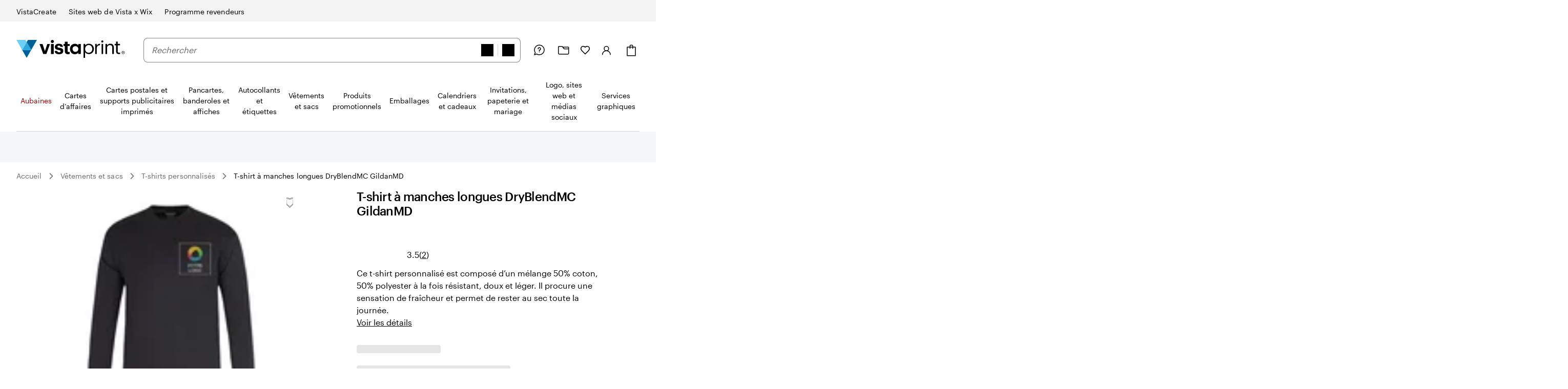

--- FILE ---
content_type: text/html
request_url: https://www.vistaprint.ca/fr/vetements-sacs/t-shirts/t-shirt-a-manches-longues-dryblendmc-gildanmd
body_size: 65817
content:
<!DOCTYPE html><html lang="fr-CA"><head><meta name="viewport" content="initial-scale=1"/><meta name="format-detection" content="telephone=no"/><meta http-equiv="Content-Type" content="text/html; charset=utf-8"/><meta name="theme-color" content="#006196"/><script type="text/javascript" src="https://pricing-context-module.products.vpsvc.com/static/v3/pricing-context-module.min.js"></script><meta name="generator" content="Gatsby 5.13.7"/><meta data-react-helmet="true" name="bookendSlugs" data-headercomponent="full_header" data-footercomponent="full_footer" data-headerkey="v10_vistaprint_fr-ca_header_full_hidesearch-false_hidevat-false" data-footerkey="v10_vistaprint_fr-ca_footer_full" data-inline-critical-css="false" data-react-bookends-major-version="v10" data-bookends-appended="true" /><script> var bundleInterval = setInterval(() => {
    if (window.bookends &&
      window.bookends.React && 
      window.bookends.ReactDOM &&
      window.bookends.AbReader &&
      window.bookends.Auth &&
      window.bookends.Swan &&
      window.bookends.Axios) {
      var bundleScript = document.createElement('script'); 
      bundleScript.src="https://bookends.cdn.vpsvc.com/html/statics/dep-share/v10_bundle-1a9afab1.js";
      document['body'].appendChild(bundleScript); 
      clearInterval(bundleInterval);
    }
  }, 100) 
  </script><style>.sticky-site-header{position:fixed;top:0px;}.sticky-site-header-horizontal-align-left{left:50%;}.sticky-site-header-horizontal-align-transform{transform:translateX(-50%);}.sticky-site-header-transition{transition:transform .3s ease;}.search-bar-input.search-bar-input{min-height:46px;height:46px}.search-bar-input.search-bar-input input{min-height:calc(100% - 2px);height:calc(100% - 2px)}.search-bar-form-field{width:100%}.site-header-search-container.site-header-search-container{align-items:center;flex-grow:3;margin:0 var(--swan-sem-space-2);order:10;background-color:var(--swan-sem-color-bg-standard);z-index:1}@media only screen and (max-width: 767px){.site-header-search-container.site-header-search-container{position:absolute;display:flex;top:0;align-items:flex-start;width:calc(100% + 16px);margin:0 -8px;order:1000;opacity:0;pointer-events:none;transition:opacity .15s ease-in-out;padding:6px 4px 6px 8px;visibility:hidden}.site-header-search-container.site-header-search-container .search-form-and-flyout{position:static}.site-header-search-container.site-header-search-container .search-bar-input{width:44px;box-sizing:border-box;padding-right:var(--swan-sem-space-3);transition:width .15s linear;transition-delay:.15s}.site-header-search-container.site-header-search-container.site-header-search-container-open{opacity:1;pointer-events:all;visibility:visible}.site-header-search-container.site-header-search-container.site-header-search-container-open .search-bar-input{width:100%}.site-header-search-container.site-header-search-container .close-search{flex-grow:0;width:44px;height:44px;text-align:center;padding-top:2px;margin-right:4px;margin-left:-4px}.site-header-search-container.site-header-search-container .search-form{padding-right:12px}.site-header-search-container.site-header-search-container .search-application,.site-header-search-container.site-header-search-container .search-group,.site-header-search-container.site-header-search-container .search-form{width:100%}.site-header-search-container.site-header-search-container .search-context-inner-wrapper{flex-grow:1}}.mobile-search-veil{position:fixed;top:0;left:0;height:100vh;width:100vw;background-color:rgba(0,17,26,.6);opacity:0;pointer-events:none;transition:opacity .15s ease-in-out}.mobile-search-veil.mobile-search-veil-open{opacity:1;pointer-events:all}.search-flyout-drop-down{border:1px solid var(--swan-sem-color-border-standard);border-radius:.4em;width:100%}.search-flyout-drop-down:empty{display:none}@media only screen and (min-width: 1024px)and (max-width: 1439px),only screen and (min-width: 1440px),only screen and (min-width: 768px)and (max-width: 1023px){.search-flyout-wrapper{position:relative;z-index:1000}.search-flyout-wrapper .search-flyout{position:absolute;min-width:100%}.search-flyout-drop-down{margin-top:8px}.search-flyout-drop-down>div{border-radius:.4em}}@media only screen and (max-width: 767px){.search-flyout-wrapper{position:absolute;left:0;width:100%;max-height:80vh;overflow-y:auto}}.search-flyout-veil{transition:opacity .1s;position:absolute;height:100vh;width:100vw;left:0;margin-left:calc(-50vw + 50%)}@media only screen and (max-width: 767px){.search-flyout-veil{z-index:-1}}.query-suggestions-search-input-list .swan-listbox-section-separator{display:none}.query-suggestions-search-input-list .swan-listbox-section-title{font-size:var(--swan-sem-font-size-small);font-weight:var(--swan-base-font-weight-normal);color:var(--swan-sem-color-text-subtle)}.query-suggestions-search-input-list .swan-listbox-list .query-suggestion-item:not([aria-disabled=true]):hover,.query-suggestions-search-input-list .swan-listbox-list .query-suggestion-item:not([aria-disabled=true]):active{background-color:unset}

/*# sourceMappingURL=output.css.map */.site-header-main-container{background-color:var(--swan-base-color-white);width:100%}.site-header-main-container{background-color:var(--swan-base-color-white);width:100%}.cart-item-count-container{text-align:center}@media only screen and (max-width: 767px){.cart-item-count-container{width:var(--swan-sem-space-7);height:var(--swan-sem-space-7)}}.QSIFeedbackButton{z-index:1 !important}.site-header.site-header-full{position:relative;z-index:var(--swan-sem-z-index-overlay);background-color:var(--swan-base-color-white)}.site-header.site-header-full .site-header-brand-banner-container{background-color:var(--swan-base-color-grey-100);color:#000}@media only screen and (min-width: 768px)and (max-width: 1023px),only screen and (max-width: 767px){.site-header.site-header-full .site-header-brand-banner-container{background-color:var(--swan-base-color-white);color:var(--swan-base-color-grey-800)}}@media only screen and (min-width: 1024px){.site-header.site-header-full .site-header-brand-banner-container .site-header-brand-banner-bounded-content{padding-top:var(--swan-sem-space-4)}}.site-header.site-header-full .navburger{display:inline-block;height:var(--swan-sem-space-7);pointer-events:none;width:var(--swan-sem-space-7)}@media only screen and (max-width: 767px){.site-header.site-header-full .navburger{height:22px;width:22px;vertical-align:bottom}}.site-header.site-header-full .icon-alignment{align-self:center;display:inline-flex}@media only screen and (max-width: 767px){.site-header.site-header-full .icon-alignment:has(>.swan-hidden-xs){display:none}}.site-header.site-header-full .site-header-brand-banner{align-items:baseline;display:flex;justify-content:space-between}@media only screen and (min-width: 768px)and (max-width: 1023px),only screen and (max-width: 767px){.site-header.site-header-full .site-header-brand-banner{justify-content:center}}.site-header.site-header-full .site-header-brand-banner .flipswitch-off-label{background-color:var(--swan-base-color-grey-900);color:var(--swan-base-color-white);white-space:nowrap}.site-header.site-header-full .site-header-brands{align-items:center;align-self:stretch;display:inline-flex;align-self:stretch}.site-header.site-header-full .nav-brand-image{max-height:18px}.site-header.site-header-full .site-header-brand-banner-vat-container{justify-content:flex-end;align-items:center;display:inline-flex}.site-header.site-header-full .site-header-brands-list{align-self:stretch;display:inline-flex;list-style:none;margin:0;padding:0;white-space:nowrap}.site-header.site-header-full .site-header-brands-list .site-header-brands-list-item{align-items:stretch;border-color:rgba(0,0,0,0);border-style:solid;border-width:0 0 1px 0;display:inline-flex;margin-right:var(--swan-sem-space-6);padding-bottom:var(--swan-sem-space-3)}.site-header.site-header-full .site-header-brands-list .site-header-brands-list-item.site-header-current-brand{border-color:#000}.site-header.site-header-full .site-header-brands-list .site-header-brands-list-item a{align-self:center;color:#000;text-decoration:none}.site-header.site-header-full .site-header-brands-list .site-header-brands-list-item-with-image a{align-self:flex-end}.site-header.site-header-full .site-header-logo-and-tagline{align-items:center;display:flex;margin-right:0;order:0}.site-header.site-header-full .site-header-logo-and-tagline button{width:var(--swan-sem-space-7);height:var(--swan-sem-space-7)}@media only screen and (max-width: 767px){.site-header.site-header-full .site-header-logo-and-tagline{height:var(--swan-sem-space-7)}.site-header.site-header-full .site-header-logo-and-tagline .site-header-logo{position:absolute;left:50%;transform:translateX(-50%);text-align:center}}@media only screen and (min-width: 768px){.site-header.site-header-full .site-header-logo-and-tagline{margin-right:var(--swan-sem-space-7)}}@media only screen and (min-width: 768px)and (max-width: 1023px){.ie11 .site-header.site-header-full .site-header-logo-and-tagline{min-width:186px}}.site-header.site-header-full .site-header-logo-and-tagline .site-header-navburger{background:none;border:0;text-align:center}.site-header.site-header-full .site-header-logo-and-tagline .mobile-search-toggle{text-align:center;border:none}.site-header.site-header-full .site-header-logo a{display:table}.site-header.site-header-full .site-header-logo .logo-fullsize,.site-header.site-header-full .site-header-logo .logo-narrow{display:none;width:212px}@media only screen and (min-width: 768px)and (max-width: 1023px){.site-header.site-header-full .site-header-logo .logo-fullsize,.site-header.site-header-full .site-header-logo .logo-narrow{height:var(--swan-sem-space-7)}}@media only screen and (max-width: 767px){.site-header.site-header-full .site-header-logo .logo-fullsize,.site-header.site-header-full .site-header-logo .logo-narrow{height:var(--swan-sem-space-7)}}@media only screen and (max-width: 767px){.site-header.site-header-full .site-header-logo .logo-fullsize,.site-header.site-header-full .site-header-logo .logo-narrow{width:125px}}@media only screen and (max-width: 280px){.site-header.site-header-full .site-header-logo .logo-fullsize,.site-header.site-header-full .site-header-logo .logo-narrow{width:fit-content}}@media only screen and (min-width: 768px){.site-header.site-header-full .site-header-logo .logo-fullsize.logo-fullsize,.site-header.site-header-full .site-header-logo .logo-narrow.logo-fullsize{display:block}}@media only screen and (max-width: 767px){.site-header.site-header-full .site-header-logo .logo-fullsize.logo-narrow,.site-header.site-header-full .site-header-logo .logo-narrow.logo-narrow{display:block}}.site-header.site-header-full .site-header-main{display:flex;flex-wrap:nowrap;justify-content:space-between;position:relative;max-width:none}@media only screen and (min-width: 1024px)and (max-width: 1439px),only screen and (min-width: 1440px){.site-header.site-header-full .site-header-main{margin-bottom:0;padding:var(--swan-sem-space-7) 0 0}}@media only screen and (min-width: 768px)and (max-width: 1023px){.site-header.site-header-full .site-header-main{padding:var(--swan-sem-space-5) var(--swan-sem-space-4)}}@media only screen and (max-width: 767px){.site-header.site-header-full .site-header-main{flex-wrap:wrap;padding:var(--swan-sem-space-3) 0}.site-header.site-header-full .site-header-main .site-header-search-container-expanded.site-header-search-container{visibility:visible;position:unset;opacity:1;margin-top:var(--swan-sem-space-3);padding:var(--swan-sem-space-3) var(--swan-sem-space-4) 0 var(--swan-sem-space-4);pointer-events:all}.site-header.site-header-full .site-header-main .site-header-search-container-expanded.site-header-search-container .mobile-search-close-button{display:none}.site-header.site-header-full .site-header-main .site-header-search-container-expanded.site-header-search-container.site-header-search-container-open{position:absolute;margin-top:0;padding:var(--swan-sem-space-3) var(--swan-sem-space-4)}.site-header.site-header-full .site-header-main .site-header-search-container-expanded.site-header-search-container.site-header-search-container-open .mobile-search-close-button{display:unset}}.site-header.site-header-full .site-header-vat-toggle{align-items:center;display:flex}.site-header.site-header-full .site-header-vat-toggle-label{display:block;padding-right:var(--swan-sem-space-2)}.site-header.site-header-full .site-header-user-menu{display:none}.site-header.site-header-full .mini-cart-sign-in{display:none}.site-header.site-header-full .site-header-links{align-items:center;display:flex;order:100}.site-header.site-header-full .site-header-link{position:relative;background:none;border:0;align-items:center;display:flex}.site-header.site-header-full .site-header-link:hover{text-decoration:underline}@media only screen and (min-width: 768px){.site-header.site-header-full .site-header-link{margin-left:var(--swan-sem-space-5)}}@media only screen and (min-width: 1440px){.site-header.site-header-full .site-header-link{margin-left:var(--swan-sem-space-6)}}.site-header.site-header-full .site-header-link .site-header-link-icon{width:var(--swan-sem-space-7);text-align:center;display:flex;justify-content:center}.site-header.site-header-full .site-header-link .site-header-link-account a{cursor:pointer}.site-header.site-header-full .site-header-link .site-header-link-content{color:var(--swan-base-color-grey-900);display:flex;align-items:center}.site-header.site-header-full .site-header-link .site-header-link-text{display:block;margin-left:var(--swan-sem-space-2);text-align:left}.site-header.site-header-full .site-header-link .small{font-size:.778rem}.site-header.site-header-full .site-header-link .site-header-link-subtext{display:block;font-size:var(--swan-sem-font-size-xsmall);white-space:nowrap}.site-header.site-header-full .site-header-link .site-header-link-primary{font-size:var(--swan-sem-font-size-small);width:100%}.site-header.site-header-full .site-header-link .site-header-link-cart-inner{align-items:center;display:flex}.site-header.site-header-full .site-header-link .text-large{color:var(--swan-base-color-grey-900);font-size:12px;position:relative;top:-var(--swan-sem-space-3)}.masks.masks{box-shadow:none}.masks.masks .site-header-logo-and-tagline{margin-left:auto;margin-right:auto}.masks.masks .site-header-logo .logo-fullsize{height:var(--swan-sem-space-7)}.masks.masks.fastfashion-slim button.site-header-link{margin-left:0}@media only screen and (min-width: 1024px)and (max-width: 1439px),only screen and (min-width: 1440px){.masks.masks .site-header-main{padding-bottom:var(--swan-sem-space-7)}}.swan-icon.swan-icon.swan-icon{object-fit:contain}#bookendsHeader{--swan-comp-toggle-switch-handle-color-bg: var(--swan-base-color-black);--swan-comp-toggle-switch-size-standard-height: var(--swan-sem-space-5)}#bookendsHeader .swan-toggle-switch{--swan-internal-toggle-switch-height: calc( var(--swan-comp-toggle-switch-size-standard-height) + 2 * var(--swan-sem-space-2) ) !important;--swan-internal-toggle-switch-width: calc( var(--swan-comp-toggle-switch-size-standard-height) * 2 + var(--swan-sem-space-2) * 3 ) !important;min-height:var(--swan-internal-toggle-switch-height) !important}#bookendsHeader .swan-toggle-switch::before{width:var(--swan-internal-toggle-switch-handle-size) !important;height:var(--swan-internal-toggle-switch-handle-size) !important;bottom:calc(50% - var(--swan-internal-toggle-switch-handle-size)/2) !important;right:calc(var(--swan-internal-toggle-switch-width) - var(--swan-internal-toggle-switch-handle-size) - var(--swan-sem-space-2)) !important}#bookendsHeader .swan-toggle-switch[aria-checked=true]::before{right:var(--swan-sem-space-2) !important}#bookendsHeader .swan-toggle-switch::after{background-image:url('data:image/svg+xml;utf8,<svg width="16" height="16" viewBox="0 0 16 16" fill="none" xmlns="http://www.w3.org/2000/svg"><path d="M12 4L4 12M4 4L12 12" stroke="black" stroke-width="2" stroke-linecap="round" stroke-linejoin="round"/></svg>') !important;background-color:var(--swan-sem-color-bg-control) !important;background-position:calc(var(--swan-internal-toggle-switch-handle-size) + 2*var(--swan-sem-space-2) - var(--swan-sem-border-width-input)) center !important;opacity:1 !important}#bookendsHeader .swan-toggle-switch:hover::after{background-color:var(--swan-sem-color-bg-control-hover) !important}#bookendsHeader .swan-toggle-switch[aria-checked=true]::after{background-image:url('data:image/svg+xml;utf8,<svg width="16" height="16" viewBox="0 0 16 16" fill="none" xmlns="http://www.w3.org/2000/svg"><path d="M13.3334 4L6.00002 11.3333L2.66669 8" stroke="black" stroke-width="2" stroke-linecap="round" stroke-linejoin="round"/></svg>') !important;background-color:#6fd0f5 !important;background-position:calc(var(--swan-sem-space-2) - var(--swan-sem-border-width-input)) center !important;border-color:rgba(0,0,0,0) !important}#bookendsHeader .swan-toggle-switch:hover[aria-checked=true]::after{background-color:#2ba8e0 !important}.site-header-link-menu a[data-testid=favorites-header-link]{align-items:center;display:flex;color:var(--swan-base-color-grey-900)}.site-header-link-menu a[data-testid=favorites-header-link]:hover{text-decoration:underline}.site-header-link-menu a[data-testid=favorites-header-link]{padding:0;margin:0}.site-header-link-menu a[data-testid=favorites-header-link]>svg{width:20px;height:20px;display:block}.site-header-link-menu a[data-testid=favorites-header-link] .site-header-link-text,.site-header-link-menu a[data-testid=favorites-header-link]>span:last-child{display:block;margin-left:var(--swan-sem-space-2);text-align:left}@media only screen and (max-width: 1439px){.site-header-link-cart .cart-label{margin-left:0 !important}}.site-header-link-cart>a,.site-header-link-cart>div>a{align-items:center !important;display:flex !important}.site-header-link-cart .site-header-link-cart-inner{align-items:center !important;display:flex !important}.site-header-link-cart .site-header-link-icon{align-items:center !important;display:flex !important}.swan-button-skin-unstyled.site-header-link{display:flex}.swan-button-skin-unstyled.site-header-link:hover{text-decoration:var(--swan-elements-link-text-decoration-hover);color:var(--swan-elements-link-font-color-hover)}@keyframes flyout-slide-bottom{0%{opacity:0;transform:translateY(-24px)}100%{opacity:1;transform:translateY(0)}}@keyframes flyout-slide-sign-in-small{0%{opacity:0;transform:translateY(-24px) translateX(-35%)}100%{opacity:1;transform:translateY(0) translateX(-35%)}}@keyframes flyout-slide-account-small{0%{opacity:0;transform:translateY(-24px) translateX(-28%)}100%{opacity:1;transform:translateY(0) translateX(-28%)}}.site-header-link-account{justify-content:center;display:flex}.accounts-dropdown{position:relative;margin-top:var(--swan-sem-space-6);right:var(--swan-sem-space-12)}@media only screen and (min-width: 1440px)and (max-width: 1919px),only screen and (min-width: 1920px){.accounts-dropdown{right:240px}}@media only screen and (min-width: 1024px)and (max-width: 1439px),only screen and (min-width: 768px)and (max-width: 1023px){.accounts-dropdown{margin-top:var(--swan-sem-space-7)}}.accounts-dropdown-with-items{right:515px}@media only screen and (min-width: 1440px)and (max-width: 1919px),only screen and (min-width: 1920px){.accounts-dropdown-with-items{right:795px}}.my-account-flyout{will-change:border,-webkit-filter,filter;position:absolute;top:100%;background:#f8f8f8;border:1px solid var(--swan-sem-color-border-standard);border-radius:var(--swan-sem-border-radius-container);min-width:210px;padding:var(--swan-sem-space-5) var(--swan-sem-space-7);padding-bottom:var(--swan-sem-space-2);filter:drop-shadow(var(--swan-sem-elevation-standard));-webkit-filter:drop-shadow(var(--swan-sem-elevation-standard))}@media only screen and (min-width: 1440px)and (max-width: 1919px),only screen and (min-width: 1920px){.my-account-flyout{width:340px}}.my-account-flyout::before,.my-account-flyout::after{border:var(--swan-sem-space-4) solid rgba(0,0,0,0);content:"";position:absolute}.my-account-flyout-position-bottom{margin-top:var(--swan-sem-space-4)}@media only screen and (min-width: 768px)and (max-width: 1023px){.my-account-flyout-position-bottom{margin-top:-var(--swan-sem-space-2)}}.my-account-flyout-position-bottom::before,.my-account-flyout-position-bottom::after{border-bottom-color:#fff;bottom:100%;left:50%;margin-left:-var(--swan-sem-space-4)}.my-account-flyout-position-bottom::before{border-bottom-color:#dfdfdf;margin-bottom:1px}.my-account-flyout-sign-in-container{animation:.4s flyout-slide-bottom;background-color:#fff;padding:var(--swan-sem-space-5) var(--swan-sem-space-3) var(--swan-sem-space-3) var(--swan-sem-space-3)}@media only screen and (min-width: 1024px)and (max-width: 1439px),only screen and (min-width: 768px)and (max-width: 1023px){.my-account-flyout-sign-in-container{animation:.4s flyout-slide-sign-in-small;transform:translateX(-35%)}}@media only screen and (min-width: 1024px)and (max-width: 1439px),only screen and (min-width: 768px)and (max-width: 1023px){.my-account-flyout-sign-in-container::before,.my-account-flyout-sign-in-container::after{left:83%}}.my-account-flyout-account-container{animation:.4s flyout-slide-bottom}@media only screen and (min-width: 1024px)and (max-width: 1439px),only screen and (min-width: 768px)and (max-width: 1023px){.my-account-flyout-account-container{animation:.4s flyout-slide-account-small;transform:translateX(-28%)}}@media only screen and (min-width: 1024px)and (max-width: 1439px),only screen and (min-width: 768px)and (max-width: 1023px){.my-account-flyout-account-container::before,.my-account-flyout-account-container::after{left:68%}}.my-account-flyout-width-small{width:250px;background-color:#fff;padding:var(--swan-sem-space-5);padding-bottom:0px}@media only screen and (min-width: 1440px)and (max-width: 1919px),only screen and (min-width: 1920px){.my-account-flyout-width-small{width:340px}}.my-account-flyout-width-large{width:680px;background:#f8f8f8}.my-account-flyout-width-large::before,.my-account-flyout-width-large::after{margin-left:6rem;border-bottom-color:var(--swan-base-color-grey-100)}.my-account-flyout-width-large::before{border-bottom-color:var(--swan-base-color-grey-300)}@media only screen and (min-width: 1440px)and (max-width: 1919px),only screen and (min-width: 1920px){.my-account-flyout-width-large{width:880px}.my-account-flyout-width-large::before,.my-account-flyout-width-large::after{margin-left:240px}}.my-account-flyout-section{padding:var(--swan-sem-space-3) var(--swan-sem-space-none)}.my-account-flyout-section-prev{border-bottom:1px solid var(--swan-base-color-grey-300)}.my-account-flyout-footer{border-top:1px solid #e6e6e6}.my-account-flyout-intro{font-weight:bold}.my-account-flyout-black-link{text-decoration:none}.site-header-nav{display:flex;flex-direction:column;justify-content:center;margin-top:var(--swan-sem-space-5);z-index:1}@media only screen and (max-width: 1023px){.site-header-nav{display:none}}.site-header-nav .swan-callout{line-height:inherit;margin-left:8px}.site-header-nav .site-header-nav-list{border-bottom:1px solid var(--swan-sem-color-border-standard)}.site-header-nav .site-header-nav-list button{color:var(--swan-sem-color-text-standard)}.site-header-nav .site-header-nav-list .site-header-nav-category-name{color:var(--swan-base-color-grey-900)}.site-header-nav .site-header-nav-list .site-header-nav-skin-special{color:#000;font-weight:bold}.site-header-nav .site-header-nav-list .site-header-nav-skin-special span.text-color-standard,.site-header-nav .site-header-nav-list .site-header-nav-skin-special div.text-color-standard{color:var(--swan-base-color-black)}.site-header-nav .site-header-nav-list .site-header-nav-skin-special span.text-color-standard.site-header-nav-skin-special,.site-header-nav .site-header-nav-list .site-header-nav-skin-special div.text-color-standard.site-header-nav-skin-special{color:#000;font-weight:bold}.site-header-nav .site-header-nav-list .site-header-nav-skin-special span.text-color-standard.site-header-nav-skin-holiday,.site-header-nav .site-header-nav-list .site-header-nav-skin-special div.text-color-standard.site-header-nav-skin-holiday{color:var(--swan-sem-color-text-promo)}.site-header-nav .site-header-nav-list .site-header-nav-skin-special span.text-color-standard.site-header-nav-skin-discount,.site-header-nav .site-header-nav-list .site-header-nav-skin-special div.text-color-standard.site-header-nav-skin-discount{color:var(--swan-sem-color-text-promo)}.site-header-nav .site-header-nav-list .site-header-nav-skin-discount{color:var(--swan-sem-color-text-promo)}.site-header-nav .site-header-nav-list .site-header-nav-skin-discount span.text-color-standard,.site-header-nav .site-header-nav-list .site-header-nav-skin-discount div.text-color-standard{color:var(--swan-base-color-black)}.site-header-nav .site-header-nav-list .site-header-nav-skin-discount span.text-color-standard.site-header-nav-skin-special,.site-header-nav .site-header-nav-list .site-header-nav-skin-discount div.text-color-standard.site-header-nav-skin-special{color:#000;font-weight:bold}.site-header-nav .site-header-nav-list .site-header-nav-skin-discount span.text-color-standard.site-header-nav-skin-holiday,.site-header-nav .site-header-nav-list .site-header-nav-skin-discount div.text-color-standard.site-header-nav-skin-holiday{color:var(--swan-sem-color-text-promo)}.site-header-nav .site-header-nav-list .site-header-nav-skin-discount span.text-color-standard.site-header-nav-skin-discount,.site-header-nav .site-header-nav-list .site-header-nav-skin-discount div.text-color-standard.site-header-nav-skin-discount{color:var(--swan-sem-color-text-promo)}.site-header-nav .site-header-nav-list .site-header-nav-skin-holiday{color:var(--swan-sem-color-text-promo)}.site-header-nav .site-header-nav-list .site-header-nav-skin-holiday span.text-color-standard,.site-header-nav .site-header-nav-list .site-header-nav-skin-holiday div.text-color-standard{color:var(--swan-base-color-black)}.site-header-nav .site-header-nav-list .site-header-nav-skin-holiday span.text-color-standard.site-header-nav-skin-special,.site-header-nav .site-header-nav-list .site-header-nav-skin-holiday div.text-color-standard.site-header-nav-skin-special{color:#000;font-weight:bold}.site-header-nav .site-header-nav-list .site-header-nav-skin-holiday span.text-color-standard.site-header-nav-skin-holiday,.site-header-nav .site-header-nav-list .site-header-nav-skin-holiday div.text-color-standard.site-header-nav-skin-holiday{color:var(--swan-sem-color-text-promo)}.site-header-nav .site-header-nav-list .site-header-nav-skin-holiday span.text-color-standard.site-header-nav-skin-discount,.site-header-nav .site-header-nav-list .site-header-nav-skin-holiday div.text-color-standard.site-header-nav-skin-discount{color:var(--swan-sem-color-text-promo)}.site-header-nav-veil{opacity:0;transition:opacity 0s}.site-header-nav-veil.site-header-nav-veil-visible{position:fixed;height:100vh;bottom:0;width:100%;left:0;background-color:rgba(71,73,76,.5);transition:opacity .1s .05s;opacity:1;z-index:calc(var(--swan-sem-z-index-overlay) - 1)}.site-header-link-menu-top-item{text-decoration:none}button.site-header-link-menu-top-item{font-weight:normal}.site-header-nav-menu-items{list-style-type:none;margin:0;padding-left:0}.site-header-nav-menu-items.site-header-nav-menu-items-top-level{display:flex;margin-bottom:0;padding:0}.site-header-nav .site-header-nav-menu-items.site-header-nav-menu-items-top-level{align-items:stretch;justify-content:space-between}.site-header-nav-menu-items.site-header-nav-menu-items-second-level{visibility:hidden;opacity:0;display:inline-flex;flex-direction:column;min-height:25vh;padding-left:0;width:100%}.site-header-nav .site-header-nav-menu-items.site-header-nav-menu-items-second-level{position:relative}.site-header-nav-menu-items.site-header-nav-menu-items-third-level{visibility:hidden;opacity:0;align-content:flex-start;bottom:0;flex-direction:column;flex-wrap:wrap;left:25%;padding-top:var(--swan-sem-space-4);position:absolute;right:0;top:0}.site-header-nav .site-header-nav-menu-items.site-header-nav-menu-items-third-level{border-left:1px solid var(--swan-base-color-grey-200);padding-left:var(--swan-sem-space-5)}aside.my-account-flyout{z-index:2}.site-header-nav-flyout{background-color:var(--swan-base-color-white);border-bottom:1px solid var(--swan-base-color-grey-200);border-top:1px solid var(--swan-base-color-grey-200);margin-top:1px;position:absolute;text-align:left;width:100%;z-index:1}.site-header-nav-toplevel{display:inline-block;flex-grow:1;list-style-type:none;text-align:center;margin-bottom:1px}.site-header-nav-toplevel>.site-header-nav-link{align-items:center;display:flex;justify-content:center;padding:var(--swan-sem-space-5) var(--swan-sem-space-3) var(--swan-sem-space-5);height:100%;background-color:rgba(0,0,0,0);border:none;font-size:14px}.site-header-nav-toplevel>.site-header-nav-link.site-header-nav-link{font-size:14px}.site-header-nav-toplevel::after{border-bottom:1px solid var(--swan-base-color-grey-900);content:"";display:block;transform:scaleX(0);transition:transform 200ms ease-in-out}.site-header-nav-toplevel.site-header-nav-flyout-focused::after{transform:scaleX(1)}.site-header-nav-toplevel.site-header-nav-flyout-focused .site-header-nav-menu-items.site-header-nav-menu-items-second-level{opacity:1;transition:opacity 750ms;visibility:visible}.site-header-nav-toplevel>.site-header-nav-flyout{display:flex;left:0;opacity:0;visibility:hidden}.site-header-nav .site-header-nav-secondlevel>.site-header-nav-category-name{font-size:14px;min-height:58px;padding:20px 0;padding-left:0;align-items:center;display:flex;justify-content:space-between;text-decoration:none;width:25%}.site-header-nav .site-header-nav-secondlevel>.site-header-nav-category-name:hover{color:var(--swan-base-color-grey-900)}.site-header-nav .site-header-nav-secondlevel>.site-header-nav-category-name .site-header-nav-category-heading{font-size:14px}.site-header-nav .site-header-nav-secondlevel>.site-header-nav-category-name .graphic-button{margin-left:auto;margin-right:0}.site-header-nav .site-header-nav-secondlevel>.site-header-nav-link{font-size:14px;min-height:58px;padding:20px 0;width:25%}.site-header-nav .site-header-nav-secondlevel.site-header-nav-flyout-focused>.site-header-nav-category-name{position:relative;background-color:var(--swan-base-color-grey-100);cursor:pointer}.site-header-nav .site-header-nav-secondlevel.site-header-nav-flyout-focused>.site-header-nav-category-name:before{content:"";position:absolute;right:0;top:0;height:100%;width:100vw;background-color:var(--swan-base-color-grey-100);z-index:-1}.site-header-nav .site-header-nav-secondlevel.site-header-nav-flyout-focused>.site-header-nav-link{position:relative;background-color:var(--swan-base-color-grey-100);cursor:pointer}.site-header-nav .site-header-nav-secondlevel.site-header-nav-flyout-focused>.site-header-nav-link:before{content:"";position:absolute;right:0;top:0;height:100%;width:100vw;background-color:var(--swan-base-color-grey-100);z-index:-1}.site-header-nav .site-header-nav-secondlevel.site-header-nav-flyout-focused .site-header-nav-menu-items.site-header-nav-menu-items-third-level{opacity:1;transition:opacity 750ms;visibility:visible}.site-header-nav-thirdlevel>.site-header-nav-link{padding:var(--swan-sem-space-4);font-size:14px}.site-header-nav-thirdlevel>.site-header-nav-link:hover{color:var(--swan-base-color-grey-900);text-decoration:underline}.site-header-nav .site-header-nav-thirdlevel>.site-header-nav-link{font-weight:normal}.site-header-nav-flyout-focused>[class^=site-header-nav-flyout]{display:flex;opacity:1;visibility:visible;z-index:1}.site-header-nav-flyout-focused .site-header-nav-flyout-content{width:100%;position:relative}.site-header-nav-link{display:block;text-decoration:none}.site-header-nav-link:hover{text-decoration:none}.site-header-nav-link.site-header-nav-skin-holiday{color:var(--swan-sem-color-text-promo)}.swan-modal-dialog.swan-modal-dialog-panel .stylized-dialog-buttons.site-header-nav-vat-area{justify-content:center}.firefox .stylized-dialog-buttons-margin-correction:last-child{margin-bottom:var(--swan-sem-space-10)}.site-header-nav-flyout.site-header-nav-flyout-tile-menu .site-header-nav-tile-menu-menu-items,.site-header-nav-flyout.site-header-nav-flyout-text .site-header-nav-flyout-categories,.site-header-nav-flyout.site-header-nav-flyout-tile-list .site-header-nav-menu-items{transition-property:opacity,transform;transition-duration:.3s;transition-timing-function:ease-out;transform:translateY(-12px);opacity:0}.site-header-nav-flyout-tile-menu.site-header-nav-flyout-focused .site-header-nav-tile-menu-menu-items{transform:translateY(0px);opacity:1}.site-header-nav-flyout-text.site-header-nav-flyout-focused .site-header-nav-flyout-categories{transform:translateY(0px);opacity:1}.site-header-nav-flyout-text[data-first-render=true] .site-header-nav-flyout-categories{transform:translateY(-12px);opacity:0 !important;transition:none !important}.site-header-nav-flyout-tile-menu[data-first-render=true] .site-header-nav-tile-menu-menu-items{transform:translateY(-12px);opacity:0 !important;transition:none !important}.site-header-nav-flyout-tile-list[data-first-render=true] .site-header-nav-menu-items{transform:translateY(-12px);opacity:0 !important;transition:none !important}.site-header-nav-flyout-tile-list.site-header-nav-flyout-focused .site-header-nav-menu-items{transform:translateY(0px);opacity:1}.site-header-nav-flyout-text.site-header-nav-flyout-text{height:auto;overflow-x:hidden}.site-header-nav-flyout-text.site-header-nav-flyout-text .site-header-nav-flyout-categories{position:relative;display:block;display:flex;min-height:225px;justify-content:space-between}.site-header-nav-flyout-text.site-header-nav-flyout-text .nav-flyout-text-column{max-width:15.5%;margin-right:4%}.site-header-nav-flyout-text.site-header-nav-flyout-text .nav-flyout-text-column:last-of-type{margin-right:0}.site-header-nav-flyout-text.site-header-nav-flyout-text ul{padding-left:0}.site-header-nav-flyout-text.site-header-nav-flyout-text li{list-style-type:none}.site-header-nav-flyout-text.site-header-nav-flyout-text .nav-flyout-text-category-item{margin-top:var(--swan-sem-space-3)}.site-header-nav-flyout-text.site-header-nav-flyout-text a,.site-header-nav-flyout-text.site-header-nav-flyout-text .link{text-decoration:none !important;max-width:100%}.site-header-nav-flyout-text.site-header-nav-flyout-text .swan-standard-tile{margin:0}.site-header-nav-flyout-text.site-header-nav-flyout-text .swan-standard-tile .swan-standard-tile-name,.site-header-nav-flyout-text.site-header-nav-flyout-text .swan-standard-tile .swan-standard-tile-description{font-size:14px}.site-header-nav-flyout-text.site-header-nav-flyout-text .swan-standard-tile img{max-width:100%}.site-header-nav-flyout-tile-menu{overflow:hidden}.site-header-nav-flyout-tile-menu .site-header-nav-flyout-tile-menu-tile{width:calc(20% - 24px)}.site-header-nav-flyout-tile-menu .site-header-nav-flyout-tile-menu-tile .swan-standard-tile{position:relative;margin:0}.site-header-nav-flyout-tile-menu .site-header-nav-flyout-tile-menu-tile .swan-standard-tile .swan-standard-tile-name,.site-header-nav-flyout-tile-menu .site-header-nav-flyout-tile-menu-tile .swan-standard-tile .swan-standard-tile-description{font-size:14px}.site-header-nav-flyout-tile-menu .site-header-nav-flyout-tile-menu-tile .swan-standard-tile img{max-width:100%}.site-header-nav-flyout-tile-menu .site-header-nav-flyout-tile-menu-tile a{text-decoration:none !important}.site-header-nav-flyout-tile-menu .site-header-nav-flyout-tile-menu-content-wrapper{display:flex;align-items:flex-start;flex-wrap:wrap}.site-header-nav-flyout-tile-menu .site-header-tile-menu-nav-tile-display{position:relative;width:83%;display:inline-block}.site-header-nav-flyout-tile-menu .site-header-nav-tile-menu-menu-items-third-level-list{position:relative;display:flex;align-items:flex-start;background-color:#fff}.site-header-nav-tile-menu-menu-items{list-style-type:none;margin:0;padding-left:0}.site-header-nav-tile-menu-menu-items.site-header-nav-tile-menu-menu-items-second-level{width:17%;padding-right:2%;display:inline-flex;flex-direction:column;justify-content:flex-start;padding-left:0;margin-bottom:var(--swan-sem-space-7)}.site-header-nav .site-header-nav-tile-menu-menu-items.site-header-nav-tile-menu-menu-items-second-level{position:relative}.site-header-nav-tile-menu-menu-items.site-header-nav-tile-menu-menu-items-third-level,.site-header-nav-flyout-focused .site-header-nav-tile-menu-menu-items.site-header-nav-tile-menu-menu-items-third-level{visibility:hidden;opacity:0;bottom:0;position:absolute;left:0;top:0}.site-header-nav-tile-menu-second-level-element>.site-header-nav-tile-menu-category-name{font-size:14px;padding:var(--swan-sem-space-4) 0 4px;margin-bottom:12px;text-decoration:none;width:100%;border-bottom:1px solid var(--swan-base-color-white);color:var(--swan-base-color-grey-700)}.site-header-nav-tile-menu-second-level-element>.site-header-nav-tile-menu-category-name:hover{color:var(--swan-base-color-black)}.site-header-nav-tile-menu-second-level-element>.site-header-nav-tile-menu-category-name .site-header-nav-tile-menu-category-heading{font-size:14px}.site-header-nav-tile-menu-second-level-element.site-header-nav-flyout-focused .site-header-nav-tile-menu-category-name{position:relative;border-bottom:1px solid #4d4d4d;color:var(--swan-base-color-black);cursor:pointer}.site-header-nav-flyout-tile-list{overflow:hidden}.site-header-nav-flyout-tile-list .site-header-nav-menu-items{display:flex;align-items:flex-start}.site-header-nav-flyout-tile-list .site-header-nav-flyout-tile-menu-tile{width:16.6666666667%}.site-header-nav-flyout-tile-list .site-header-nav-flyout-tile-menu-tile .swan-standard-tile{position:relative;margin:0}.site-header-nav-flyout-tile-list .site-header-nav-flyout-tile-menu-tile .swan-standard-tile .swan-standard-tile-name,.site-header-nav-flyout-tile-list .site-header-nav-flyout-tile-menu-tile .swan-standard-tile .swan-standard-tile-description{font-size:14px}.site-header-nav-flyout-tile-list .site-header-nav-flyout-tile-menu-tile .swan-standard-tile img{max-width:100%}.site-header-nav-flyout-tile-list .site-header-nav-flyout-tile-menu-tile a{text-decoration:none !important;max-width:100%}.site-header-visual-nav-flyout-bottom-link-lowercase-text{text-transform:lowercase}.site-header-visual-nav-flyout-bottom-link{position:relative;width:100%;background-color:#f7f7f7;opacity:1 !important}.site-header-visual-nav-flyout-bottom-link a::first-letter{text-transform:uppercase}.site-header-visual-nav-flyout-bottom-link a{padding:var(--swan-sem-space-6) 0}.site-header-visual-nav-flyout-bottom-link:before{content:"";position:absolute;height:100%;width:100vw;top:0;left:calc(50% - 50vw);z-index:-1;background-color:#f7f7f7}nav.site-header-nav .swan-callout{min-height:0;text-decoration:none}nav.site-header-nav .swan-standard-tile-overlay .swan-callout{position:absolute;top:var(--swan-sem-space-3);left:var(--swan-sem-space-3)}.stylized-dialog-buttons.site-header-nav-vat-area.stylized-dialog-buttons.site-header-nav-vat-area{padding:0}.site-header-full .site-header-nav-reduced-container{z-index:10000}.site-header-full .site-header-nav-reduced-container .site-header-brands-section{background-color:#f8f8f8;width:80vw;left:calc(var(--swan-sem-space-6)*-1);position:relative;padding:7px 0}.site-header-full .site-header-nav-reduced-container .site-header-brands-section .site-header-brands-heading{display:block;font-size:12px;font-weight:bold;color:#666;padding:13px var(--swan-sem-space-6)}.site-header-full .site-header-nav-reduced-container .site-header-brands-section .site-header-brands{align-items:center;align-self:stretch;display:inline-flex;padding:0 var(--swan-sem-space-6)}.site-header-full .site-header-nav-reduced-container .site-header-brands-section .site-header-brands-list{display:inline-flex;flex-direction:column;list-style:none;margin:0;padding:0}.site-header-full .site-header-nav-reduced-container .site-header-brands-section .site-header-brands-list .site-header-brands-list-item{border:none;padding-bottom:0}.site-header-full .site-header-nav-reduced-container .site-header-brands-section .site-header-brands-list .site-header-brands-list-item.site-header-current-brand{border-color:#000}.site-header-full .site-header-nav-reduced-container .site-header-brands-section .site-header-brands-list .site-header-brands-list-item a,.site-header-full .site-header-nav-reduced-container .site-header-brands-section .site-header-brands-list .site-header-brands-list-item button{color:unset;font-weight:normal;text-decoration:none;padding:10px 0}.site-header-full .site-header-nav-reduced-container .swan-modal-dialog{width:80%}.site-header-full .site-header-nav-reduced-container .swan-modal-dialog.mx-nav-menu{width:50%;padding:var(--swan-sem-space-3) var(--swan-sem-space-none) var(--swan-sem-space-4)}.site-header-full .site-header-nav-reduced-container .swan-modal-dialog.mx-nav-menu.mx-nav-full-width{max-width:100%;width:100%}.site-header-full .site-header-nav-reduced-container .swan-modal-dialog.mx-nav-menu .swan-modal-dialog-close-button{position:absolute !important;top:var(--swan-sem-space-5);height:calc(5*var(--swan-sem-space-3));width:calc(5*var(--swan-sem-space-3))}.site-header-full .site-header-nav-reduced-container .swan-modal-dialog.mx-nav-menu .swan-modal-dialog-close-button::before{height:var(--swan-sem-space-7);width:var(--swan-sem-space-7)}.site-header-full .site-header-nav-reduced-container .swan-modal-dialog.mx-nav-menu .mobile-nav-header{margin:0;width:100%;padding:var(--swan-sem-space-none) var(--swan-sem-space-5)}.site-header-full .site-header-nav-reduced-container .swan-modal-dialog.mx-nav-menu .mobile-nav-header .site-header-user-functions-section{margin-top:calc(var(--swan-sem-space-7)*2)}.site-header-full .site-header-nav-reduced-container .swan-modal-dialog.mx-nav-menu .mobile-nav-header .site-header-user-functions-section .site-header-brands{display:block}.site-header-full .site-header-nav-reduced-container .swan-modal-dialog.mx-nav-menu .mobile-nav-header .site-header-user-functions-section .site-header-brands .site-header-user-functions{display:flex}.site-header-full .site-header-nav-reduced-container .swan-modal-dialog.mx-nav-menu .mobile-nav-header .site-header-user-functions-section .site-header-brands .site-header-user-functions .site-header-user-functions-item a,.site-header-full .site-header-nav-reduced-container .swan-modal-dialog.mx-nav-menu .mobile-nav-header .site-header-user-functions-section .site-header-brands .site-header-user-functions .site-header-user-functions-item button{padding:var(--swan-sem-space-4) 0}.site-header-full .site-header-nav-reduced-container .swan-modal-dialog.mx-nav-menu .mobile-nav-header .site-header-user-functions-section .site-header-brands .site-header-user-functions .site-header-user-functions-item .swan-button-skin-unstyled{width:100%;border:0px}.site-header-full .site-header-nav-reduced-container .swan-modal-dialog.mx-nav-menu .site-header-nav-reduced-header{margin:0;flex-direction:row;align-items:center;gap:var(--swan-sem-space-2);margin-left:calc(-1*var(--swan-sem-space-3))}.site-header-full .site-header-nav-reduced-container .swan-modal-dialog.mx-nav-menu .site-header-nav-reduced-header:not(.swan-visually-hidden){padding:var(--swan-sem-space-3) 0 var(--swan-sem-space-5)}.site-header-full .site-header-nav-reduced-container .swan-modal-dialog.mx-nav-menu .site-header-nav-reduced-header:not(.swan-visually-hidden) .site-header-nav-reduced-header-title{margin:0;font-size:20px;line-height:24px;white-space:nowrap;overflow:hidden;text-overflow:ellipsis}.site-header-full .site-header-nav-reduced-container .swan-modal-dialog.mx-nav-menu .site-header-nav-reduced{margin-right:0}.site-header-full .site-header-nav-reduced-container .swan-modal-dialog.mx-nav-menu .site-header-nav-reduced .site-header-nav-list.site-header-nav-menu-items.site-header-nav-menu-items-top-level{padding:var(--swan-sem-space-none) var(--swan-sem-space-5)}.site-header-full .site-header-nav-reduced-container .swan-modal-dialog.mx-nav-menu .site-header-nav-reduced .site-header-nav-list.site-header-nav-menu-items.site-header-nav-menu-items-top-level .site-header-nav-menu-items-second-level{padding:var(--swan-sem-space-none) var(--swan-sem-space-5)}.site-header-full .site-header-nav-reduced-container .swan-modal-dialog.mx-nav-menu .mx-nav-divider{margin-left:calc(-1*var(--swan-sem-space-5));width:100vw}.site-header-full .site-header-nav-reduced-container .swan-modal-dialog.mx-nav-menu .site-header-nav-link{font-size:var(--swan-sem-font-size-standard);padding:var(--swan-sem-space-4) 0}.site-header-full .site-header-nav-reduced-container .swan-modal-dialog.mx-nav-menu .site-header-nav-link.mx-top-level-link{justify-content:space-between}.site-header-full .site-header-nav-reduced-container .swan-modal-dialog.mx-nav-menu .site-header-nav-secondlevel .swan-collapsible-summary{padding:var(--swan-sem-space-none);border:none}.site-header-full .site-header-nav-reduced-container .swan-modal-dialog.mx-nav-menu .site-header-nav-secondlevel .swan-collapsible-summary-button{font-size:var(--swan-sem-font-size-standard)}.site-header-full .site-header-nav-reduced-container .swan-modal-dialog.mx-nav-menu .mobile-promo-tile-container .site-header-nav-secondlevel-js{width:100%}.site-header-full .site-header-nav-reduced-container .swan-modal-dialog.mx-nav-menu .mobile-promo-tile-container .site-header-nav-secondlevel-js img{width:100%}.site-header-full .site-header-nav-reduced-container .swan-modal-dialog.mx-nav-menu .mobile-promo-tile-container .swan-standard-tile-contents{padding-top:var(--swan-sem-space-4)}.site-header-full .site-header-nav-reduced-container .swan-modal-dialog.mx-nav-menu .mobile-promo-tile-container .swan-standard-tile-contents .swan-standard-tile-name{font-size:var(--swan-sem-font-size-standard);margin-bottom:var(--swan-sem-space-2)}.site-header-full .site-header-nav-reduced-container .swan-modal-dialog.mx-nav-menu .mobile-promo-tile-container .swan-standard-tile-contents .swan-standard-tile-description{font-size:var(--swan-sem-font-size-standard)}.site-header-full .site-header-nav-reduced-container .swan-modal-dialog.mx-nav-menu .site-header-nav-thirdlevel{padding:0}.site-header-full .site-header-nav-reduced-container .swan-modal-dialog.mx-nav-menu .site-header-nav-thirdlevel span{font-weight:var(--swan-base-font-weight-normal)}.site-header-full .site-header-nav-reduced-container .swan-modal-dialog.mx-nav-menu .site-header-brands-section{width:100vw;left:0}.site-header-full .site-header-nav-reduced-container .swan-modal-dialog .mobile-nav-header{margin:0;width:100%}.site-header-full .site-header-nav-reduced-container .swan-modal-dialog .mobile-nav-header .site-header-user-functions-section .site-header-brands{display:block}.site-header-full .site-header-nav-reduced-container .swan-modal-dialog .mobile-nav-header .site-header-user-functions-section .site-header-brands .site-header-user-functions{display:flex}.site-header-full .site-header-nav-reduced-container .swan-modal-dialog .mobile-nav-header .site-header-user-functions-section .site-header-brands .site-header-user-functions .site-header-user-functions-item a,.site-header-full .site-header-nav-reduced-container .swan-modal-dialog .mobile-nav-header .site-header-user-functions-section .site-header-brands .site-header-user-functions .site-header-user-functions-item .swan-button-skin-unstyled{width:100%;border:0px}.site-header-full .site-header-nav-reduced-container .swan-modal-dialog .swan-modal-dialog-close-button{position:absolute !important}.site-header-full .site-header-nav-reduced-container hr{background-color:var(--swan-base-color-grey-200);border:none;height:1px;min-height:1px;width:100%}.site-header-full .site-header-nav-reduced-container .site-header-nav-flyout-focused>[class^=site-header-nav-flyout]{display:flex;opacity:1;visibility:visible;z-index:1;height:100%}.site-header-full .site-header-nav-reduced-container .site-header-nav-flyout-focused .site-header-nav-flyout-content{width:100%;overflow-y:auto;overflow-x:hidden}.site-header-full .site-header-nav-reduced-container .site-header-nav-link.site-header-nav-link{color:var(--swan-base-color-grey-900);display:flex;font-weight:700}.site-header-full .site-header-nav-reduced-container .site-header-nav-link.site-header-nav-link:hover{color:var(--swan-base-color-grey-900);text-decoration:none}.site-header-full .site-header-nav-reduced-container .site-header-nav-link.site-header-nav-link.site-header-nav-skin-special{color:#000;font-weight:bold}.site-header-full .site-header-nav-reduced-container .site-header-nav-link.site-header-nav-link.site-header-nav-skin-holiday{color:var(--swan-sem-color-text-promo)}.site-header-full .site-header-nav-reduced-container .site-header-nav-link.site-header-nav-link.site-header-nav-skin-discount{color:var(--swan-sem-color-text-promo) !important}.site-header-full .site-header-nav-reduced-container .site-header-link-menu-top-item,.site-header-full .site-header-nav-reduced-container .site-header-link-cart-inner{display:flex;flex-direction:column}@media only screen and (min-width: 768px)and (max-width: 1023px),only screen and (max-width: 767px){.site-header-full .site-header-nav-reduced-container .site-header-link-text{display:inline-block}}.site-header-full .site-header-nav-reduced-container .site-header-links{display:flex;flex-grow:1;justify-content:space-between}.site-header-full .site-header-nav-reduced-container .site-header-link{flex-grow:1}.site-header-full .site-header-nav-reduced-container .site-header-link.site-header-link-menu{margin-left:0}.site-header-full .site-header-nav-reduced-container .site-header-link.site-header-link-menu *{margin-left:0}.site-header-full .site-header-nav-reduced-container .site-header-user-functions{display:inline-flex;flex-direction:column;list-style:none;margin:0;padding:0}.site-header-full .site-header-nav-reduced-container .site-header-user-functions .site-header-user-functions-item{border:none}.site-header-full .site-header-nav-reduced-container .site-header-user-functions .site-header-user-functions-item a,.site-header-full .site-header-nav-reduced-container .site-header-user-functions .site-header-user-functions-item button{color:unset;text-decoration:none;font-weight:normal;padding-top:10px;padding-bottom:10px}.site-header-full .site-header-nav-reduced-container .nav-brand-image{max-height:30px}.site-header-full .site-header-nav-reduced-container .mobile-nav-footer.mobile-nav-footer.mobile-nav-footer.mobile-nav-footer{background:#fff;box-shadow:none;padding:0 0 0 24px;margin:0 0 0 -24px;float:left;width:80vw}.site-header-full .site-header-nav-reduced-container .mobile-nav-footer.mobile-nav-footer.mobile-nav-footer.mobile-nav-footer.mx-nav-footer{width:100vw;margin:0}.site-header-full .site-header-nav-reduced-container .mobile-nav-footer.mobile-nav-footer.mobile-nav-footer.mobile-nav-footer .site-header-vat-toggle *{vertical-align:middle}.site-header-full .site-header-nav-reduced-container .mobile-nav-footer.mobile-nav-footer.mobile-nav-footer.mobile-nav-footer .site-header-vat-toggle-label{padding:0 3px 0 0}.site-header-full .site-header-nav-reduced-container .mobile-nav-header.mobile-nav-header.mobile-nav-header{margin-bottom:0px}.site-header-full .site-header-nav-reduced-container .mobile-nav-header.mobile-nav-header.mobile-nav-header hr{margin:11px 0}.site-header-full .site-header-nav-reduced-container .mobile-nav-body.mobile-nav-body.mobile-nav-body{height:100%;overflow-y:auto;overflow-x:hidden;margin-bottom:0}.site-header-full .site-header-nav-reduced-container .swan-modal-dialog .swan-modal-dialog-body{margin:0}.swan-modal-dialog.swan-modal-dialog-panel-menu .stylized-dialog-buttons.site-header-nav-vat-area.site-header-nav-vat-area{display:flex;justify-content:flex-start;background-color:var(--swan-base-color-white);min-height:40px !important;bottom:-16px;margin:0}.firefox .stylized-dialog-buttons-margin-correction:last-child{margin-bottom:80px}.site-header-nav-reduced-go-back{left:5px;position:absolute}.snowflake-mobile-nav-back-button.snowflake-mobile-nav-back-button{left:0;padding:0;position:relative}.site-header-nav-reduced-header.site-header-nav-reduced-header.site-header-nav-reduced-header.site-header-nav-reduced-header{display:flex;flex-direction:column;align-items:flex-start;justify-content:flex-start;margin-bottom:8px}.site-header-nav-reduced-header.site-header-nav-reduced-header.site-header-nav-reduced-header.site-header-nav-reduced-header img{height:30px}.graphic-button{background:none;border:0;box-sizing:border-box;display:inline-block;font-size:var(--swan-sem-font-size-large);line-height:var(--swan-base-font-line-height-100);padding:3px;text-decoration:none;vertical-align:middle}.graphic-button:hover{text-decoration:none}button.graphic-button,a.graphic-button{cursor:pointer}.site-header-nav-reduced-header-title.site-header-nav-reduced-header-title.site-header-nav-reduced-header-title{cursor:default;font-size:14px}.mobile-nav-menu.mobile-nav-menu.mobile-nav-menu{overflow-x:hidden;padding-top:9px;padding-left:var(--swan-sem-space-6);padding-right:var(--swan-sem-space-6)}.site-header-nav-reduced{flex-grow:1;margin-bottom:auto;position:relative;margin-bottom:11px;margin-right:-16px}.site-header-nav-reduced .swan-collapsible-skin-minimal>.swan-collapsible-summary>.swan-collapsible-summary-button{font-size:14px;padding:var(--swan-sem-space-4) var(--swan-sem-space-6) var(--swan-sem-space-4) 0}.site-header-nav-reduced .site-header-nav-list .site-header-nav-category-name{color:var(--swan-base-color-grey-900)}.site-header-nav-reduced .site-header-nav-list .site-header-nav-category-heading{display:inline-block}.site-header-nav-reduced .site-header-nav-list .site-header-nav-category-name.site-header-nav-skin-holiday{color:var(--swan-sem-color-text-promo)}.site-header-nav-reduced .site-header-nav-list .site-header-nav-toplevel-empty .site-header-nav-link a{width:100%}.site-header-nav-reduced .site-header-nav-menu-items{list-style-type:none;margin:0;padding-left:0}.site-header-nav-reduced .site-header-nav-menu-items.site-header-nav-menu-items-menu-item-focused{visibility:hidden}.site-header-nav-reduced .site-header-nav-menu-items.site-header-nav-menu-items-menu-item-focused .site-header-nav-item.site-header-nav-toplevel:not(.site-header-nav-flyout-focused){display:none}.site-header-nav-reduced .site-header-nav-menu-items.site-header-nav-menu-items-top-level{flex-direction:column}.site-header-nav-reduced .site-header-nav-menu-items.site-header-nav-menu-items-second-level,.site-header-nav-reduced .site-header-nav-menu-items.site-header-nav-menu-items-third-level{bottom:0;left:0;right:0;top:0;border:none}.site-header-nav-reduced .site-header-nav-toplevel{display:inline-block;list-style-type:none}.site-header-nav-reduced .site-header-nav-toplevel::after{content:none}.site-header-nav-reduced .site-header-nav-toplevel>.site-header-nav-link{padding:10px 0 10px 0;margin-bottom:0;justify-content:flex-start;text-align:left}.site-header-nav-reduced .site-header-nav-toplevel>.site-header-nav-link>.graphic-button{display:inline-block}.site-header-nav-reduced .site-header-nav-toplevel>.site-header-nav-link>a{text-decoration:none}.site-header-nav-reduced .site-header-nav-toplevel>.site-header-nav-link:hover,.site-header-nav-reduced .site-header-nav-toplevel>.site-header-nav-link:focus{background-color:var(--swan-base-color-grey-100);cursor:pointer}.site-header-nav-reduced .site-header-nav-toplevel div.swan-standard-tile div.swan-standard-tile-name div.text-color-standard{color:var(--swan-base-color-black)}.site-header-nav-reduced .site-header-nav-toplevel div.swan-standard-tile div.swan-standard-tile-name div.text-color-standard.site-header-nav-skin-special{color:var(--swan-base-color-black);font-weight:bold}.site-header-nav-reduced .site-header-nav-toplevel div.swan-standard-tile div.swan-standard-tile-name div.text-color-standard.site-header-nav-skin-holiday{color:var(--swan-sem-color-text-promo)}.site-header-nav-reduced .site-header-nav-toplevel div.swan-standard-tile div.swan-standard-tile-name div.text-color-standard.site-header-nav-skin-discount{color:var(--swan-sem-color-text-promo) !important}.site-header-nav-reduced .site-header-nav-secondlevel .swan-collapsible-summary button{font-weight:bold}.site-header-nav-reduced .site-header-nav-secondlevel .swan-collapsible-content{padding-left:0}.site-header-nav-reduced .site-header-nav-secondlevel>.site-header-nav-category-name{padding:10px 0 10px 0;width:100%}.site-header-nav-reduced .site-header-nav-secondlevel>.site-header-nav-category-name:hover,.site-header-nav-reduced .site-header-nav-secondlevel>.site-header-nav-category-name:focus{background-color:var(--swan-base-color-grey-100);cursor:pointer}.site-header-nav-reduced .site-header-nav-secondlevel>.site-header-nav-link{padding:10px 0 10px 0;width:100%;font-size:14px;padding:var(--swan-sem-space-4) 0}.site-header-nav-reduced .site-header-nav-secondlevel>.site-header-nav-link:hover,.site-header-nav-reduced .site-header-nav-secondlevel>.site-header-nav-link:focus{background-color:var(--swan-base-color-grey-100);cursor:pointer}.site-header-nav-reduced .site-header-nav-secondlevel.site-header-nav-skin-special{color:#000;font-weight:bold}.site-header-nav-reduced .site-header-nav-secondlevel.site-header-nav-skin-special div.text-color-standard{color:var(--swan-base-color-black)}.site-header-nav-reduced .site-header-nav-secondlevel.site-header-nav-skin-special div.text-color-standard.site-header-nav-skin-special{color:var(--swan-base-color-black);font-weight:bold}.site-header-nav-reduced .site-header-nav-secondlevel.site-header-nav-skin-special div.text-color-standard.site-header-nav-skin-holiday{color:var(--swan-sem-color-text-promo)}.site-header-nav-reduced .site-header-nav-secondlevel.site-header-nav-skin-special div.text-color-standard.site-header-nav-skin-discount{color:var(--swan-sem-color-text-promo) !important}.site-header-nav-reduced .site-header-nav-secondlevel.site-header-nav-skin-holiday{color:var(--swan-sem-color-text-promo)}.site-header-nav-reduced .site-header-nav-secondlevel.site-header-nav-skin-holiday div.text-color-standard{color:var(--swan-base-color-black)}.site-header-nav-reduced .site-header-nav-secondlevel.site-header-nav-skin-holiday div.text-color-standard.site-header-nav-skin-special{color:var(--swan-base-color-black);font-weight:bold}.site-header-nav-reduced .site-header-nav-secondlevel.site-header-nav-skin-holiday div.text-color-standard.site-header-nav-skin-holiday{color:var(--swan-sem-color-text-promo)}.site-header-nav-reduced .site-header-nav-secondlevel.site-header-nav-skin-holiday div.text-color-standard.site-header-nav-skin-discount{color:var(--swan-sem-color-text-promo) !important}.site-header-nav-reduced .site-header-nav-secondlevel.site-header-nav-skin-discount{color:var(--swan-sem-color-text-promo) !important}.site-header-nav-reduced .site-header-nav-secondlevel.site-header-nav-skin-discount div.text-color-standard{color:var(--swan-base-color-black)}.site-header-nav-reduced .site-header-nav-secondlevel.site-header-nav-skin-discount div.text-color-standard.site-header-nav-skin-special{color:var(--swan-base-color-black);font-weight:bold}.site-header-nav-reduced .site-header-nav-secondlevel.site-header-nav-skin-discount div.text-color-standard.site-header-nav-skin-holiday{color:var(--swan-sem-color-text-promo)}.site-header-nav-reduced .site-header-nav-secondlevel.site-header-nav-skin-discount div.text-color-standard.site-header-nav-skin-discount{color:var(--swan-sem-color-text-promo) !important}.site-header-nav-reduced .site-header-nav-thirdlevel{width:100%;list-style:none;margin-left:0;padding:12px 0 12px 0}.site-header-nav-reduced .site-header-nav-thirdlevel span{margin-left:var(--swan-sem-space-2)}.site-header-nav-reduced .site-header-nav-thirdlevel>.site-header-nav-link{padding:10px 0 10px 0;font-weight:400;padding:0;width:100%;font-size:14px}.site-header-nav-reduced .site-header-nav-thirdlevel>.site-header-nav-link .badge{line-height:inherit;margin-left:var(--swan-sem-space-3)}.site-header-nav-reduced .site-header-nav-thirdlevel>.site-header-nav-link:hover,.site-header-nav-reduced .site-header-nav-thirdlevel>.site-header-nav-link:focus{background-color:var(--swan-base-color-grey-100);cursor:pointer;color:var(--swan-base-color-grey-900)}.site-header-nav-reduced .has-promo-tile.has-promo-tile{position:relative;min-height:100%;padding-bottom:calc(var(--swan-sem-space-12) + 20px)}.site-header-nav-reduced .mobile-promo-tile-container{padding-top:var(--swan-sem-space-4);padding-bottom:var(--swan-sem-space-6)}.site-header-nav-reduced .mobile-promo-tile-container a{text-decoration:none}.site-header-nav-reduced .mobile-promo-tile-container .swan-standard-tile.swan-standard-tile-horizontal{margin-bottom:0;max-height:calc(var(--swan-sem-space-7)*5)}.site-header-nav-reduced .mobile-promo-tile-container .swan-standard-tile.swan-standard-tile-horizontal .swan-standard-tile-image img{max-height:calc(var(--swan-sem-space-7)*5);max-width:calc(var(--swan-sem-space-7)*5)}.site-header-nav-reduced .site-header-nav-subcategory-item-list{margin:0;padding:0}.site-header-nav-reduced .site-header-nav-flyout{border-bottom:0;border-top:0;top:0}.site-header-nav-reduced .site-header-nav-flyout-content{padding:0}.site-header-nav-reduced .swan-collapsible-summary-button.swan-collapsible-summary-button.swan-collapsible-summary-button{padding:var(--swan-sem-space-4) var(--swan-sem-space-6) var(--swan-sem-space-4) 0;font-size:14px}.site-header-nav-reduced .swan-collapsible-content.swan-collapsible-content.swan-collapsible-content{padding-bottom:var(--swan-sem-space-3)}.site-header-nav-reduced .swan-collapsible-summary.swan-collapsible-summary{border:none !important}.swan-collapsible-content-open{display:block !important}.site-header-nav-visual-layout .site-header-nav-secondlevel .swan-collapsible-content{padding-right:0}.site-header-nav-visual-layout .site-header-nav-subcategory-item-list{display:flex;flex-wrap:wrap}.site-header-nav-visual-layout .site-header-nav-mobile-tile-list{display:flex;flex-direction:row !important;flex-wrap:wrap;padding-right:var(--swan-sem-space-5)}.site-header-nav-visual-layout .site-header-visual-nav-flyout{width:100%;margin-bottom:var(--swan-sem-space-3)}.site-header-nav-visual-layout .site-header-nav-item.site-header-nav-item-visual-tile-mobile{width:47%;padding:0;margin-bottom:var(--swan-sem-space-7)}.site-header-nav-visual-layout .site-header-nav-item.site-header-nav-item-visual-tile-mobile a{font-size:12px;line-height:18px;text-decoration:none;max-width:100%}.site-header-nav-visual-layout .site-header-nav-item.site-header-nav-item-visual-tile-mobile:nth-child(even){margin-right:5%}.site-header-nav-visual-layout .site-header-nav-item.site-header-nav-item-visual-tile-mobile .swan-standard-tile{max-width:100%;margin:0}.site-header-nav-visual-layout .site-header-nav-item.site-header-nav-item-visual-tile-mobile .swan-standard-tile img{max-width:100%}.site-header-nav-visual-layout .site-header-visual-old-nav-flyout>.site-header-nav-item.site-header-nav-item-visual-tile-mobile:nth-child(odd){margin-right:5%}.site-header-nav-visual-layout .site-header-visual-old-nav-flyout>.site-header-nav-item.site-header-nav-item-visual-tile-mobile:nth-child(even){margin-right:0}.site-header-nav-visual-layout .swan-collapsible-content-open{padding-top:var(--swan-sem-space-4)}@media only screen and (min-width: 768px)and (max-width: 1023px){.site-header-nav-visual-layout .site-header-nav-secondlevel.swan-collapsible .swan-collapsible-content-open.swan-collapsible-content-open{padding-top:var(--swan-sem-space-9)}}@media only screen and (max-width: 767px){.site-header-nav-secondlevel.swan-collapsible .swan-collapsible-summary.swan-collapsible-summary,.site-header-nav-secondlevel.swan-collapsible .swan-collapsible-content.swan-collapsible-content{padding-right:var(--swan-sem-space-5)}.site-header-nav-visual-layout .swan-collapsible-content-open.swan-collapsible-content-open{padding-top:var(--swan-sem-space-7)}}</style><style>footer.site-footer.masks{background-color:var(--swan-base-color-grey-900);color:var(--swan-base-color-white);font-family:"Graphik",Arial,Helvetica,sans-serif}footer.site-footer.masks aside.site-footer-bar{padding:0}footer.site-footer.masks .bounded-content{display:flex;flex-direction:column}footer.site-footer.masks .site-footer-divider{display:none}footer.site-footer.masks .bounded-content{padding-bottom:100px !important;padding-top:100px !important;display:block;flex-direction:column}@media only screen and (min-width: 1024px){footer.site-footer.masks .bounded-content{padding-bottom:137px !important;padding-top:146px !important}}@media only screen and (min-width: 768px){footer.site-footer.masks .bounded-content{display:flex;flex-wrap:wrap;justify-content:space-between;max-width:initial !important}}@media(max-width: 1024px){footer.site-footer.masks .masks-footer-upper-section{flex-direction:column}}footer.site-footer.masks .site-footer-upper-section{margin:0 !important}footer.site-footer.masks .site-footer-upper-section .site-footer-guarantee-logo{display:none !important}footer.site-footer.masks .site-footer-upper-section .site-footer-guarantee-container{display:block}@media(min-width: 768px){footer.site-footer.masks .site-footer-upper-section .site-footer-guarantee-container{width:50%}}footer.site-footer.masks .site-footer-upper-section .site-footer-guarantee-message{display:block;padding-right:20px}footer.site-footer.masks .site-footer-upper-section .site-footer-guarantee-message p{color:#fff !important;margin:0 0 20px 0 !important;padding:0;text-decoration:none;text-rendering:optimizeLegibility;text-align:left !important}footer.site-footer.masks .site-footer-upper-section .site-footer-guarantee-message p:first-child{font-weight:900;line-height:1;letter-spacing:-0.01em;font-size:30px}footer.site-footer.masks .site-footer-upper-section .site-footer-guarantee-message p:last-child{font-weight:400;line-height:1.5;letter-spacing:-0.01em;margin-bottom:0 !important}footer.site-footer.masks .site-footer-upper-section .site-footer-locale-toggle-container .site-footer-locale-toggle{align-items:center;background-color:rgba(0,0,0,0);border:0;display:flex;padding:0}footer.site-footer.masks .site-footer-upper-section .site-footer-locale-toggle-container .site-footer-locale-toggle img{box-sizing:content-box;height:var(--swan-sem-space-5);width:23px;padding:0 !important}footer.site-footer.masks .site-footer-lower-section .site-footer-navigation{text-align:left}footer.site-footer.masks .site-footer-additional-links{text-align:left}footer.site-footer.masks .site-footer-navigation-item a,footer.site-footer.masks .site-footer-additional-link a,footer.site-footer.masks .site-footer-additional-link{color:var(--swan-base-color-white);text-decoration:none;margin-right:var(--swan-sem-space-3)}footer.site-footer.masks .site-footer-navigation-item a a:hover,footer.site-footer.masks .site-footer-additional-link a a:hover,footer.site-footer.masks .site-footer-additional-link a:hover{color:var(--swan-base-color-grey-700);text-decoration:underline}footer.full-footer ul{list-style-type:none;margin-bottom:var(--swan-sem-space-3);margin-top:var(--swan-sem-space-3);padding:0}footer.full-footer .site-footer-full-width-container{box-sizing:border-box;display:block;margin:0 auto;padding-left:0;width:960px}@media only screen and (min-width: 1440px){footer.full-footer .site-footer-full-width-container{width:1268px}}@media only screen and (min-width: 768px)and (max-width: 1023px){footer.full-footer .site-footer-full-width-container{width:744px}}@media only screen and (max-width: 767px){footer.full-footer .site-footer-full-width-container{max-width:100%;width:auto;padding-left:4%;padding-right:4%}}@media only screen and (max-width: 767px){footer.full-footer .site-footer-top{padding-bottom:var(--swan-sem-space-8)}}footer.full-footer .site-footer-right-section.site-footer-right-section{display:flex;flex-direction:column;justify-content:flex-start;padding:0}footer.full-footer .site-footer-right-section.site-footer-right-section .site-footer-right-section-social{display:flex;flex-direction:row;justify-content:space-between;padding-top:var(--swan-sem-space-6);padding-bottom:var(--swan-sem-space-6)}footer.full-footer .site-footer-bottom{background:var(--swan-base-color-black)}footer.full-footer .site-footer-bar{background-color:var(--swan-sem-color-brand-midnight, var(--swan-sem-color-bg-standard))}footer.full-footer .site-footer-guarantee-logo{display:inline-block;margin-bottom:var(--swan-sem-space-6)}footer.full-footer .site-footer-guarantee-logo img{height:var(--swan-sem-space-7)}@media only screen and (max-width: 767px){footer.full-footer .site-footer-guarantee-logo{display:flex;margin-bottom:var(--swan-sem-space-5)}}footer.full-footer .site-footer-guarantee-message{color:var(--swan-base-color-grey-100);display:inline-block}@media only screen and (max-width: 767px){footer.full-footer .site-footer-guarantee-message{display:flex;flex-direction:column}}footer.full-footer .site-footer-guarantee-message h3{font-size:var(--swan-sem-font-size-standard)}footer.full-footer .site-footer-guarantee-message p{margin:0;font-size:var(--swan-sem-font-size-small)}footer.full-footer .site-footer-guarantee-message a{color:var(--swan-base-color-white);display:inline}footer.full-footer .site-footer-guarantee-container{margin-bottom:var(--swan-sem-space-6)}@media only screen and (min-width: 768px)and (max-width: 1023px){footer.full-footer .site-footer-guarantee-container{margin-bottom:0}}@media only screen and (max-width: 767px){footer.full-footer .site-footer-guarantee-container{margin-bottom:0}footer.full-footer .site-footer-guarantee-container .site-footer-divider{display:none}}footer.full-footer .site-footer-referral-message{color:var(--swan-base-color-white);font-size:14px}footer.full-footer .site-footer-divider{opacity:.2}footer.full-footer .site-footer-email-signup{align-items:center;display:flex;justify-content:flex-end}@media only screen and (max-width: 1023px){footer.full-footer .site-footer-email-signup{justify-content:center}}footer.full-footer .input-with-placeholder::placeholder{color:#767676;font-style:normal}footer.full-footer .site-footer-locale-toggle-container{display:flex;justify-content:flex-end;align-items:flex-start;margin-top:var(--swan-sem-space-3)}footer.full-footer .site-footer-locale-toggle{align-items:center;background-color:rgba(0,0,0,0);border:0;display:flex;padding:0}footer.full-footer .site-footer-locale-toggle img{box-sizing:content-box;height:var(--swan-sem-size-click-target-min-height);width:var(--swan-sem-size-click-target-min-width)}footer.full-footer .site-footer-social-logo{display:inline-block}footer.full-footer .footer-social-icons{height:var(--swan-sem-size-click-target-min-height);width:var(--swan-sem-size-click-target-min-width)}footer.full-footer .site-footer-payment-icons-container{margin-left:-var(--swan-sem-space-3);justify-content:flex-start}@media only screen and (max-width: 767px){footer.full-footer .site-footer-payment-icons-container{justify-content:center;flex-wrap:wrap}}footer.full-footer .site-footer-payment-icon{margin:0 var(--swan-sem-space-3) var(--swan-sem-space-5);width:var(--swan-sem-space-8)}footer.full-footer .site-footer-payment-icon img{width:100%}footer.full-footer .site-footer-social-logo:last-of-type{margin-right:0}footer.full-footer .site-footer-award-zone{display:flex;flex-direction:column}@media only screen and (max-width: 1023px){footer.full-footer .site-footer-award-zone{flex-direction:row;margin-top:var(--swan-sem-space-7)}}@media only screen and (max-width: 767px){footer.full-footer .site-footer-award-zone{margin-bottom:var(--swan-sem-space-8)}}footer.full-footer .site-footer-award-image{margin-right:var(--swan-sem-space-7);margin-bottom:var(--swan-sem-space-7)}@media only screen and (min-width: 768px)and (max-width: 1023px){footer.full-footer .site-footer-navigation{margin-top:-var(--swan-sem-space-6)}}@media only screen and (max-width: 767px){footer.full-footer .site-footer-navigation{margin-left:var(--swan-sem-space-3)}}footer.full-footer .site-footer-navigation .swan-collapsible{margin:0;background-color:rgba(0,0,0,0)}@media only screen and (max-width: 1023px){footer.full-footer .site-footer-navigation .swan-collapsible{border-bottom:1px solid rgba(214,220,224,.2)}}footer.full-footer .site-footer-navigation .swan-collapsible-summary{border:none}footer.full-footer .site-footer-navigation .swan-collapsible-summary-button{border:none;padding:0}footer.full-footer .site-footer-navigation .swan-collapsible-summary-button:after{background-image:none;display:none}footer.full-footer .site-footer-navigation .swan-collapsible-summary-button[aria-expanded=true] .swan-icon.swan-icon-skin-white{transform:scaleY(-1)}footer.full-footer .site-footer-navigation .swan-collapsible-content{background-color:rgba(0,0,0,0);padding-left:0}@media only screen and (min-width: 1024px){footer.full-footer .site-footer-navigation .swan-collapsible-content{display:block}}footer.full-footer .site-footer-navigation-header.link-list-heading.link-list-heading{color:var(--swan-base-color-white)}footer.full-footer li.site-footer-navigation-item a{color:var(--swan-base-color-white)}footer.full-footer li.site-footer-navigation-item a:hover{color:var(--swan-base-color-white);text-decoration:underline}footer.full-footer li.site-footer-navigation-item a:focus{color:var(--swan-base-color-white);text-decoration:underline}@media only screen and (max-width: 1023px){footer.full-footer .site-footer-navigation-header:first-child{margin-top:var(--swan-sem-space-6);margin-bottom:var(--swan-sem-space-6)}}@media only screen and (max-width: 767px){footer.full-footer .site-footer-additional-links{display:flex;justify-content:center;flex-wrap:wrap}}footer.full-footer .site-footer-copyright-notice{opacity:.6}@media only screen and (max-width: 767px){footer.full-footer .site-footer-referral-message{margin-bottom:0;border-bottom:1px solid rgba(214,220,224,.2)}}footer.full-footer .site-footer-referral-message p{margin-bottom:var(--swan-sem-space-6)}@media only screen and (min-width: 768px)and (max-width: 1023px){footer.full-footer .site-footer-referral-message p{margin-top:var(--swan-sem-space-6);margin-bottom:var(--swan-sem-space-8)}}footer.full-footer .site-footer-copyright-notice,footer.full-footer .site-footer-savings-message,footer.full-footer .site-footer-referral-container{color:var(--swan-sem-color-text-subtle, var(--swan-sem-color-text-standard))}footer.full-footer .site-footer-savings-message,footer.full-footer .site-footer-referral-container{text-align:right}@media only screen and (max-width: 1023px){footer.full-footer .site-footer-savings-message,footer.full-footer .site-footer-referral-container{text-align:center}}footer.full-footer .site-footer-additional-link:last-child{margin-right:0}footer.full-footer .site-footer-additional-link a:hover{color:var(--swan-base-color-grey-700);text-decoration:underline}footer.full-footer .site-footer-additional-link a{padding-top:3px;padding-bottom:3px}footer.full-footer .site-footer-lower-navigation-bar{position:relative;color:var(--swan-base-color-white)}@media only screen and (max-width: 1023px){footer.full-footer .site-footer-lower-navigation-bar{margin-top:0}}footer.full-footer .site-footer-lower-navigation-bar .row{display:flex}footer.full-footer .site-footer-navigation-menu{margin:0;padding-bottom:var(--swan-sem-space-7)}@media only screen and (max-width: 1023px){footer.full-footer .site-footer-lower-left{order:2}}footer.full-footer .site-footer-lower-right{display:flex;justify-content:space-between;align-items:flex-start}footer.full-footer .site-footer-lower-message-section{color:var(--swan-sem-color-text-subtle, var(--swan-sem-color-text-standard));opacity:.6;padding-top:var(--swan-sem-space-5)}.country-selector-stylized-dialog .swan-modal-dialog{max-width:none}@media only screen and (min-width: 768px){.country-selector-stylized-dialog .swan-modal-dialog{max-width:95vw}}@media only screen and (min-width: 768px){.country-selector-stylized-dialog .swan-modal-dialog .swan-modal-dialog-header{display:none}}.country-selector-container{columns:3;margin-top:var(--swan-sem-space-none);margin-bottom:var(--swan-sem-space-none)}@media only screen and (max-width: 767px){.country-selector-container{columns:1}}.country-selector-arrow{cursor:pointer}.country-selector-country{text-decoration:none;cursor:pointer;background-color:rgba(0,0,0,0);border:var(--swan-sem-space-none);padding:var(--swan-sem-space-none)}.country-selector-item{align-items:baseline;display:flex;white-space:nowrap}.country-selector-item:last-of-type{margin-bottom:var(--swan-sem-space-none)}@media only screen and (max-width: 767px){.country-selector-item:last-of-type{margin-bottom:var(--swan-sem-space-4)}}.country-selector-item .country-selector-flag-image-container{display:inline-block;margin-right:var(--swan-sem-space-5);min-width:var(--swan-sem-space-6);vertical-align:middle}.country-selector-item .country-selector-flag-image-container img{border:1px solid var(--swan-sem-color-border-standard);height:var(--swan-sem-space-5);width:var(--swan-sem-space-6)}.country-selector-alternate-language{text-decoration:none;background-color:rgba(0,0,0,0);border:var(--swan-sem-space-none);padding:var(--swan-sem-space-none)}</style><meta data-react-helmet="true" charSet="UTF-8"/><meta data-react-helmet="true" name="viewport" content="width=device-width, initial-scale=1.0"/><meta data-react-helmet="true" name="format-detection" content="telephone=no"/><meta data-react-helmet="true" name="swanVersion" content="3.22.0"/><meta data-react-helmet="true" name="description" content="Découvrez notre T-shirt à manches longues DryBlendMC GildanMD publicitaire et personnalisez ce produit avec VistaPrint. Personnalisez notre T-shirt à manches longues DryBlendMC GildanMD en ajoutant votre marque ou votre logo, et faites-en un article de choix pour votre image de marque et vos activités promotionnelles."/><meta data-react-helmet="true" name="robots" content="index, follow, noydir"/><meta data-react-helmet="true" name="pageName" content="gildanDryBlendLongSleeveTShirtNa:Product Page"/><meta data-react-helmet="true" name="pageSection" content="Product Page"/><meta data-react-helmet="true" name="pageStage" content="Discover"/><style data-href="https://cheetah-product-page.large-assortment.vpsvc.com/vistaprint/fr-ca/styles.35abba60c2171b498b1b.css" data-identity="gatsby-global-css">.rr-reviews-footer{align-items:center;justify-content:space-between;margin-top:var(--swan-sem-space-between-subsections)}@media only screen and (max-width:767px){.rr-reviews-footer{align-items:center;flex-direction:column;justify-content:center;row-gap:var(--swan-sem-space-6)}.rr-reviews-footer>nav{justify-content:center;max-width:100vw;width:100%}.rr-reviews-footer>nav>.swan-pagination-button-previous{margin-right:0}.rr-reviews-footer>nav>.swan-pagination-button-next{margin-left:0}}.review-container{max-width:65%;padding:0}.rr-single-review{margin-bottom:var(--swan-sem-space-5)}.author-comments{border-radius:5px;margin-top:var(--swan-sem-space-6);max-width:65%}@media only screen and (max-width:767px){.author-comments{max-width:100%}}.review-image-wrapper{display:block;margin:0;overflow:hidden;padding:0;position:relative}.review-image-wrapper figcaption{bottom:4px;bottom:10px;color:#fff;left:5px;position:absolute;width:100%;z-index:2}.merchant-response{flex-direction:column;max-width:65%;padding:var(--swan-sem-space-6);row-gap:var(--swan-sem-space-4)}@media only screen and (max-width:767px){.merchant-response{max-width:100%}}.merchant-response-modal{flex-direction:column;max-width:100%;padding:var(--swan-sem-space-6);row-gap:var(--swan-sem-space-4)}@media only screen and (max-width:767px){.merchant-response-modal{max-width:100%}}.histogram-container{list-style-type:none;margin:0;padding:0}.histogrambar-container{cursor:default;position:relative;width:100%}.histogrambar-container:focus,.histogrambar-container:hover{background-color:var(--swan-base-color-grey-100);cursor:pointer}.histogrambar-container:focus .swan-progress::-webkit-progress-bar,.histogrambar-container:hover .swan-progress::-webkit-progress-bar{background-color:var(--swan-sem-color-bg-strong)}.histogrambar-container:focus progress.swan-progress,.histogrambar-container:hover progress.swan-progress{background-color:var(--swan-sem-color-bg-strong)}.histogrambar-container:focus .histogrambar-popover,.histogrambar-container:hover .histogrambar-popover{background:var(--swan-sem-color-bg-standard);bottom:100%;box-shadow:var(--swan-sem-elevation-subtle);display:block;padding:var(--swan-sem-space-1) var(--swan-sem-space-1);position:absolute;right:0;transform:translateY(10px);white-space:nowrap;z-index:var(--swan-sem-z-index-overlay)}@media only screen and (max-width:767px){.histogrambar-container:focus .histogrambar-popover,.histogrambar-container:hover .histogrambar-popover{display:none}}.histogrambar-container-selected{background-color:var(--swan-base-color-grey-100)}.histogrambar-container-selected .swan-progress::-webkit-progress-bar{background-color:var(--swan-sem-color-bg-strong)}.histogrambar-container-selected progress.swan-progress{background-color:var(--swan-sem-color-bg-strong)}.histogrambar-container-selected:hover .histogrambar-popover{display:none}@media only screen and (max-width:767px){.histogrambar-container .histogrambar-label{font-size:var(--swan-font-size-1);line-height:var(--swan-font-line-height-1)}}.histogrambar-container .histogrambar-progress-bar{margin-left:var(--swan-sem-space-6);margin-right:var(--swan-sem-space-5);position:relative}@media only screen and (max-width:767px){.histogrambar-container .histogrambar-progress-bar{background:var(--swan-sem-color-bg-standard);margin-left:var(--swan-sem-space-2);margin-right:var(--swan-sem-space-2)}}.histogrambar-container .histogrambar-popover{background:var(--swan-sem-color-bg-standard);box-shadow:var(--swan-sem-elevation-subtle);display:none;padding:var(--swan-sem-space-1) var(--swan-sem-space-1);position:absolute;right:0;white-space:nowrap;z-index:var(--swan-sem-z-index-overlay)}@media only screen and (max-width:767px){.histogrambar-container .histogrambar-popover{display:none}}.histogrambar-container .histogrambar-rating{text-align:right}@media only screen and (max-width:767px){.histogrambar-container .histogrambar-rating{font-size:var(--swan-font-size-1);line-height:var(--swan-font-line-height-1)}}.flex-container{align-items:center;display:flex;flex-wrap:nowrap;justify-content:space-evenly;margin-bottom:var(--swan-sem-space-2)!important;width:100%}.histogrambar-progress-bar-container{align-items:center;background-color:var(--swan-sem-color-bg-standard);display:flex;height:40px;justify-content:center;width:55%}.histogrambar-progress-bar{flex-grow:1}.histogrambar-label{justify-content:center;min-width:30%;text-align:center}.histogrambar-rating{align-items:center;display:flex;justify-content:center;position:relative;width:25%}.histogrambar-rating .rating-text{margin-right:0}.histogrambar-rating .rating-text.selected{margin-right:var(--swan-sem-space-2)}.histogrambar-rating .clear-filter-icon{align-self:center!important;margin-left:var(--swan-sem-space-4);position:absolute;right:0}.rr-detailed-rating-container{display:flex;flex-direction:column;max-width:300px;min-width:200px;row-gap:var(--swan-sem-space-4)}.rr-detailed-rating-segment{display:flex;justify-content:space-between}.rr-detailed-rating-label{font-size:var(--swan-font-size-1);line-height:var(--swan-font-line-height-1);margin-right:var(--swan-sem-space-4)}@media only screen and (max-width:767px){.rr-detailed-rating-label{font-size:var(--swan-font-size-m1);line-height:var(--swan-font-line-height-m1);margin-right:var(--swan-sem-space-2)}}.rr-detailed-rating{align-items:center;display:flex}.rr-detailed-rating>span{font-size:var(--swan-font-size-1);line-height:var(--swan-font-line-height-1);margin-left:var(--swan-sem-space-3)}@media only screen and (max-width:767px){.rr-detailed-rating>span{font-size:var(--swan-font-size-m1);line-height:var(--swan-font-line-height-m1)}}.rr-review-display-container{max-width:100%;row-gap:var(--swan-sem-space-between-subsections)}.rr-review-heading{margin-bottom:var(--swan-sem-space-6)}.rr-review-heading-v2{margin-bottom:var(--swan-sem-space-4)}.rr-custom-detailed-rating{margin-left:var(--swan-sem-space-11);margin-right:var(--swan-sem-space-11)}.rr-detailed-rating-sm{row-gap:var(--swan-sem-space-between-subsections)}.rr-review-detailed-rating.rr-review-detailed-rating>.detailed-rating-summary{border:none}.rr-review-detailed-rating.rr-review-detailed-rating>.detailed-rating-summary .detailed-rating-summary-button{align-items:center;display:flex;padding:0}.rr-review-detailed-rating.rr-review-detailed-rating>.detailed-rating-summary .detailed-rating-summary-button:after{display:none}.write-a-review-button{margin-bottom:var(--swan-sem-space-6)!important;margin-top:var(--swan-sem-space-to-actions)!important}@media only screen and (max-width:767px){.write-a-review-button{width:100%!important}}.cursor-pointer{cursor:pointer}.review-image-modal{overflow-y:hidden!important}@media only screen and (min-width:1024px){.review-image-modal{max-height:80vh!important;max-width:60%!important;width:60%!important}}.review-image-modal .review-image-content-col{height:calc(80vh - 180px);overflow:auto}@media only screen and (max-width:1439px){.review-image-modal .review-image-content-col{height:calc(80vh - 300px)}}.review-image-modal .review-image-container{border-radius:16px;height:auto!important;left:50%!important;max-height:100%;max-width:100%;object-fit:contain!important;top:50%!important;transform:translate(-50%,-50%);width:auto!important}.rr-image-carousel{margin-bottom:var(--swan-sem-space-between-subsections)!important}.rr-carousel-image{border-radius:16px}.size-bar{min-width:56px;width:100%}.size-bar .label-wrap{overflow-wrap:break-word;word-break:break-word!important}.rr-review-header{margin-bottom:var(--swan-sem-space-4);margin-top:var(--swan-sem-space-4)}.sticky-alert{margin-left:50%;position:sticky;top:48px}.floating-position,.sticky-alert{transform:translateX(-50%);width:100%;z-index:15}.floating-position{left:50%;position:absolute}.free-shipping-link{color:var(--swan-sem-color-text-promo)!important;text-decoration:none!important}.shipping-calculator-content-container{margin:auto;max-width:420px!important}.shipping-calculator-content-container .shipping-calculator-options-loader{height:250px}.shipping-calculator-container{width:100%}.shipping-calculator-skeleton{max-width:300px}.shipping-calculator-option-item-free-messaging{color:var(--swan-sem-color-text-promo)}.flex-input-text-button{flex:1 1 50%;height:-moz-fit-content;height:fit-content}.flex-input-margin-right{margin-right:var(--swan-sem-space-to-actions)}.recommendations-group-carousel .slick-arrow{top:30%!important}@media only screen and (max-width:767px){.recommendations-group-title{margin-left:0!important}}</style><script>;window.NREUM||(NREUM={});NREUM.init={distributed_tracing:{enabled:true},privacy:{cookies_enabled:true},ajax:{deny_list:["bam-cell.nr-data.net"]},};
;/*! For license information please see nr-loader-spa-1.256.0.min.js.LICENSE.txt */
(()=>{var e,t,r={234:(e,t,r)=>{"use strict";r.d(t,{P_:()=>m,Mt:()=>b,C5:()=>s,DL:()=>E,OP:()=>N,lF:()=>D,Yu:()=>x,Dg:()=>v,CX:()=>c,GE:()=>w,sU:()=>O});var n=r(8632),i=r(9567);const o={beacon:n.ce.beacon,errorBeacon:n.ce.errorBeacon,licenseKey:void 0,applicationID:void 0,sa:void 0,queueTime:void 0,applicationTime:void 0,ttGuid:void 0,user:void 0,account:void 0,product:void 0,extra:void 0,jsAttributes:{},userAttributes:void 0,atts:void 0,transactionName:void 0,tNamePlain:void 0},a={};function s(e){if(!e)throw new Error("All info objects require an agent identifier!");if(!a[e])throw new Error("Info for ".concat(e," was never set"));return a[e]}function c(e,t){if(!e)throw new Error("All info objects require an agent identifier!");a[e]=(0,i.D)(t,o);const r=(0,n.ek)(e);r&&(r.info=a[e])}const u=e=>{if(!e||"string"!=typeof e)return!1;try{document.createDocumentFragment().querySelector(e)}catch{return!1}return!0};var d=r(7056),l=r(50);const f="[data-nr-mask]",h=()=>{const e={mask_selector:"*",block_selector:"[data-nr-block]",mask_input_options:{color:!1,date:!1,"datetime-local":!1,email:!1,month:!1,number:!1,range:!1,search:!1,tel:!1,text:!1,time:!1,url:!1,week:!1,textarea:!1,select:!1,password:!0}};return{feature_flags:[],proxy:{assets:void 0,beacon:void 0},privacy:{cookies_enabled:!0},ajax:{deny_list:void 0,block_internal:!0,enabled:!0,harvestTimeSeconds:10,autoStart:!0},distributed_tracing:{enabled:void 0,exclude_newrelic_header:void 0,cors_use_newrelic_header:void 0,cors_use_tracecontext_headers:void 0,allowed_origins:void 0},session:{domain:void 0,expiresMs:d.oD,inactiveMs:d.Hb},ssl:void 0,obfuscate:void 0,jserrors:{enabled:!0,harvestTimeSeconds:10,autoStart:!0},metrics:{enabled:!0,autoStart:!0},page_action:{enabled:!0,harvestTimeSeconds:30,autoStart:!0},page_view_event:{enabled:!0,autoStart:!0},page_view_timing:{enabled:!0,harvestTimeSeconds:30,long_task:!1,autoStart:!0},session_trace:{enabled:!0,harvestTimeSeconds:10,autoStart:!0},harvest:{tooManyRequestsDelay:60},session_replay:{autoStart:!0,enabled:!1,harvestTimeSeconds:60,preload:!1,sampling_rate:10,error_sampling_rate:100,collect_fonts:!1,inline_images:!1,inline_stylesheet:!0,mask_all_inputs:!0,get mask_text_selector(){return e.mask_selector},set mask_text_selector(t){u(t)?e.mask_selector="".concat(t,",").concat(f):""===t||null===t?e.mask_selector=f:(0,l.Z)("An invalid session_replay.mask_selector was provided. '*' will be used.",t)},get block_class(){return"nr-block"},get ignore_class(){return"nr-ignore"},get mask_text_class(){return"nr-mask"},get block_selector(){return e.block_selector},set block_selector(t){u(t)?e.block_selector+=",".concat(t):""!==t&&(0,l.Z)("An invalid session_replay.block_selector was provided and will not be used",t)},get mask_input_options(){return e.mask_input_options},set mask_input_options(t){t&&"object"==typeof t?e.mask_input_options={...t,password:!0}:(0,l.Z)("An invalid session_replay.mask_input_option was provided and will not be used",t)}},spa:{enabled:!0,harvestTimeSeconds:10,autoStart:!0},soft_navigations:{enabled:!0,harvestTimeSeconds:10,autoStart:!0}}},p={},g="All configuration objects require an agent identifier!";function m(e){if(!e)throw new Error(g);if(!p[e])throw new Error("Configuration for ".concat(e," was never set"));return p[e]}function v(e,t){if(!e)throw new Error(g);p[e]=(0,i.D)(t,h());const r=(0,n.ek)(e);r&&(r.init=p[e])}function b(e,t){if(!e)throw new Error(g);var r=m(e);if(r){for(var n=t.split("."),i=0;i<n.length-1;i++)if("object"!=typeof(r=r[n[i]]))return;r=r[n[n.length-1]]}return r}const y={accountID:void 0,trustKey:void 0,agentID:void 0,licenseKey:void 0,applicationID:void 0,xpid:void 0},A={};function E(e){if(!e)throw new Error("All loader-config objects require an agent identifier!");if(!A[e])throw new Error("LoaderConfig for ".concat(e," was never set"));return A[e]}function w(e,t){if(!e)throw new Error("All loader-config objects require an agent identifier!");A[e]=(0,i.D)(t,y);const r=(0,n.ek)(e);r&&(r.loader_config=A[e])}const x=(0,n.mF)().o;var _=r(385),T=r(6818);const S={buildEnv:T.Re,customTransaction:void 0,disabled:!1,distMethod:T.gF,isolatedBacklog:!1,loaderType:void 0,maxBytes:3e4,offset:Math.floor(_._A?.performance?.timeOrigin||_._A?.performance?.timing?.navigationStart||Date.now()),onerror:void 0,origin:""+_._A.location,ptid:void 0,releaseIds:{},appMetadata:{},session:void 0,xhrWrappable:"function"==typeof _._A.XMLHttpRequest?.prototype?.addEventListener,version:T.q4,denyList:void 0,harvestCount:0,timeKeeper:void 0},R={};function N(e){if(!e)throw new Error("All runtime objects require an agent identifier!");if(!R[e])throw new Error("Runtime for ".concat(e," was never set"));return R[e]}function O(e,t){if(!e)throw new Error("All runtime objects require an agent identifier!");R[e]=(0,i.D)(t,S);const r=(0,n.ek)(e);r&&(r.runtime=R[e])}function D(e){return function(e){try{const t=s(e);return!!t.licenseKey&&!!t.errorBeacon&&!!t.applicationID}catch(e){return!1}}(e)}},9567:(e,t,r)=>{"use strict";r.d(t,{D:()=>i});var n=r(50);function i(e,t){try{if(!e||"object"!=typeof e)return(0,n.Z)("Setting a Configurable requires an object as input");if(!t||"object"!=typeof t)return(0,n.Z)("Setting a Configurable requires a model to set its initial properties");const r=Object.create(Object.getPrototypeOf(t),Object.getOwnPropertyDescriptors(t)),o=0===Object.keys(r).length?e:r;for(let a in o)if(void 0!==e[a])try{Array.isArray(e[a])&&Array.isArray(t[a])?r[a]=Array.from(new Set([...e[a],...t[a]])):"object"==typeof e[a]&&"object"==typeof t[a]?r[a]=i(e[a],t[a]):r[a]=e[a]}catch(e){(0,n.Z)("An error occurred while setting a property of a Configurable",e)}return r}catch(e){(0,n.Z)("An error occured while setting a Configurable",e)}}},6818:(e,t,r)=>{"use strict";r.d(t,{Re:()=>i,gF:()=>o,lF:()=>a,q4:()=>n});const n="1.256.0",i="PROD",o="CDN",a="2.0.0-alpha.12"},385:(e,t,r)=>{"use strict";r.d(t,{FN:()=>c,IF:()=>l,LW:()=>a,Nk:()=>h,Tt:()=>u,_A:()=>o,cv:()=>p,iS:()=>s,il:()=>n,ux:()=>d,v6:()=>i,w1:()=>f});const n="undefined"!=typeof window&&!!window.document,i="undefined"!=typeof WorkerGlobalScope&&("undefined"!=typeof self&&self instanceof WorkerGlobalScope&&self.navigator instanceof WorkerNavigator||"undefined"!=typeof globalThis&&globalThis instanceof WorkerGlobalScope&&globalThis.navigator instanceof WorkerNavigator),o=n?window:"undefined"!=typeof WorkerGlobalScope&&("undefined"!=typeof self&&self instanceof WorkerGlobalScope&&self||"undefined"!=typeof globalThis&&globalThis instanceof WorkerGlobalScope&&globalThis),a="complete"===o?.document?.readyState,s=Boolean("hidden"===o?.document?.visibilityState),c=""+o?.location,u=/iPad|iPhone|iPod/.test(o.navigator?.userAgent),d=u&&"undefined"==typeof SharedWorker,l=(()=>{const e=o.navigator?.userAgent?.match(/Firefox[/\s](\d+\.\d+)/);return Array.isArray(e)&&e.length>=2?+e[1]:0})(),f=Boolean(n&&window.document.documentMode),h=!!o.navigator?.sendBeacon,p=Math.floor(Date.now()-performance.now())},1117:(e,t,r)=>{"use strict";r.d(t,{w:()=>o});var n=r(50);const i={agentIdentifier:"",ee:void 0};class o{constructor(e){try{if("object"!=typeof e)return(0,n.Z)("shared context requires an object as input");this.sharedContext={},Object.assign(this.sharedContext,i),Object.entries(e).forEach((e=>{let[t,r]=e;Object.keys(i).includes(t)&&(this.sharedContext[t]=r)}))}catch(e){(0,n.Z)("An error occurred while setting SharedContext",e)}}}},8e3:(e,t,r)=>{"use strict";r.d(t,{LP:()=>l,RP:()=>c,o5:()=>u});var n=r(8325),i=r(1284),o=r(4322),a=r(3325);const s={};function c(e,t){const r={staged:!1,priority:a.p[t]||0};d(e),s[e].get(t)||s[e].set(t,r)}function u(e,t){d(e),s[e].get(t)&&s[e].delete(t),s[e].size&&f(e)}function d(e){if(!e)throw new Error("agentIdentifier required");s[e]||(s[e]=new Map)}function l(){let e=arguments.length>0&&void 0!==arguments[0]?arguments[0]:"",t=arguments.length>1&&void 0!==arguments[1]?arguments[1]:"feature",r=arguments.length>2&&void 0!==arguments[2]&&arguments[2];if(d(e),!e||!s[e].get(t)||r)return h(e,t);s[e].get(t).staged=!0,f(e)}function f(e){const t=[...s[e]];t.every((e=>{let[t,r]=e;return r.staged}))&&(t.sort(((e,t)=>e[1].priority-t[1].priority)),t.forEach((t=>{let[r]=t;s[e].delete(r),h(e,r)})))}function h(e,t){const r=e?n.ee.get(e):n.ee,a=o.X.handlers;if(r.backlog&&a){var s=r.backlog[t],c=a[t];if(c){for(var u=0;s&&u<s.length;++u)p(s[u],c);(0,i.D)(c,(function(e,t){(0,i.D)(t,(function(t,r){r[0].on(e,r[1])}))}))}r.isolatedBacklog||delete a[t],r.backlog[t]=null,r.emit("drain-"+t,[])}}function p(e,t){var r=e[1];(0,i.D)(t[r],(function(t,r){var n=e[0];if(r[0]===n){var i=r[1],o=e[3],a=e[2];i.apply(o,a)}}))}},8325:(e,t,r)=>{"use strict";r.d(t,{A:()=>c,ee:()=>u});var n=r(8632),i=r(2210),o=r(234);class a{constructor(e){this.contextId=e}}var s=r(3117);const c="nr@context:".concat(s.a),u=function e(t,r){var n={},s={},d={},l=!1;try{l=16===r.length&&(0,o.OP)(r).isolatedBacklog}catch(e){}var f={on:p,addEventListener:p,removeEventListener:function(e,t){var r=n[e];if(!r)return;for(var i=0;i<r.length;i++)r[i]===t&&r.splice(i,1)},emit:function(e,r,n,i,o){!1!==o&&(o=!0);if(u.aborted&&!i)return;t&&o&&t.emit(e,r,n);for(var a=h(n),c=g(e),d=c.length,l=0;l<d;l++)c[l].apply(a,r);var p=v()[s[e]];p&&p.push([f,e,r,a]);return a},get:m,listeners:g,context:h,buffer:function(e,t){const r=v();if(t=t||"feature",f.aborted)return;Object.entries(e||{}).forEach((e=>{let[n,i]=e;s[i]=t,t in r||(r[t]=[])}))},abort:function(){f._aborted=!0,Object.keys(f.backlog).forEach((e=>{delete f.backlog[e]}))},isBuffering:function(e){return!!v()[s[e]]},debugId:r,backlog:l?{}:t&&"object"==typeof t.backlog?t.backlog:{},isolatedBacklog:l};return Object.defineProperty(f,"aborted",{get:()=>{let e=f._aborted||!1;return e||(t&&(e=t.aborted),e)}}),f;function h(e){return e&&e instanceof a?e:e?(0,i.X)(e,c,(()=>new a(c))):new a(c)}function p(e,t){n[e]=g(e).concat(t)}function g(e){return n[e]||[]}function m(t){return d[t]=d[t]||e(f,t)}function v(){return f.backlog}}(void 0,"globalEE"),d=(0,n.fP)();d.ee||(d.ee=u)},5546:(e,t,r)=>{"use strict";r.d(t,{E:()=>n,p:()=>i});var n=r(8325).ee.get("handle");function i(e,t,r,i,o){o?(o.buffer([e],i),o.emit(e,t,r)):(n.buffer([e],i),n.emit(e,t,r))}},4322:(e,t,r)=>{"use strict";r.d(t,{X:()=>o});var n=r(5546);o.on=a;var i=o.handlers={};function o(e,t,r,o){a(o||n.E,i,e,t,r)}function a(e,t,r,i,o){o||(o="feature"),e||(e=n.E);var a=t[o]=t[o]||{};(a[r]=a[r]||[]).push([e,i])}},3239:(e,t,r)=>{"use strict";r.d(t,{bP:()=>s,iz:()=>c,m$:()=>a});var n=r(385);let i=!1,o=!1;try{const e={get passive(){return i=!0,!1},get signal(){return o=!0,!1}};n._A.addEventListener("test",null,e),n._A.removeEventListener("test",null,e)}catch(e){}function a(e,t){return i||o?{capture:!!e,passive:i,signal:t}:!!e}function s(e,t){let r=arguments.length>2&&void 0!==arguments[2]&&arguments[2],n=arguments.length>3?arguments[3]:void 0;window.addEventListener(e,t,a(r,n))}function c(e,t){let r=arguments.length>2&&void 0!==arguments[2]&&arguments[2],n=arguments.length>3?arguments[3]:void 0;document.addEventListener(e,t,a(r,n))}},3117:(e,t,r)=>{"use strict";r.d(t,{a:()=>n});const n=(0,r(4402).Rl)()},4402:(e,t,r)=>{"use strict";r.d(t,{Ht:()=>u,M:()=>c,Rl:()=>a,ky:()=>s});var n=r(385);const i="xxxxxxxx-xxxx-4xxx-yxxx-xxxxxxxxxxxx";function o(e,t){return e?15&e[t]:16*Math.random()|0}function a(){const e=n._A?.crypto||n._A?.msCrypto;let t,r=0;return e&&e.getRandomValues&&(t=e.getRandomValues(new Uint8Array(30))),i.split("").map((e=>"x"===e?o(t,r++).toString(16):"y"===e?(3&o()|8).toString(16):e)).join("")}function s(e){const t=n._A?.crypto||n._A?.msCrypto;let r,i=0;t&&t.getRandomValues&&(r=t.getRandomValues(new Uint8Array(e)));const a=[];for(var s=0;s<e;s++)a.push(o(r,i++).toString(16));return a.join("")}function c(){return s(16)}function u(){return s(32)}},7056:(e,t,r)=>{"use strict";r.d(t,{Bq:()=>n,Hb:()=>a,IK:()=>u,K4:()=>i,oD:()=>o,uT:()=>c,wO:()=>s});const n="NRBA",i="SESSION",o=144e5,a=18e5,s={PAUSE:"session-pause",RESET:"session-reset",RESUME:"session-resume",UPDATE:"session-update"},c={SAME_TAB:"same-tab",CROSS_TAB:"cross-tab"},u={OFF:0,FULL:1,ERROR:2}},7894:(e,t,r)=>{"use strict";function n(){return Math.floor(performance.now())}r.d(t,{z:()=>n})},7243:(e,t,r)=>{"use strict";r.d(t,{e:()=>i});var n=r(385);function i(e){if(0===(e||"").indexOf("data:"))return{protocol:"data"};try{const t=new URL(e,location.href),r={port:t.port,hostname:t.hostname,pathname:t.pathname,search:t.search,protocol:t.protocol.slice(0,t.protocol.indexOf(":")),sameOrigin:t.protocol===n._A?.location?.protocol&&t.host===n._A?.location?.host};return r.port&&""!==r.port||("http:"===t.protocol&&(r.port="80"),"https:"===t.protocol&&(r.port="443")),r.pathname&&""!==r.pathname?r.pathname.startsWith("/")||(r.pathname="/".concat(r.pathname)):r.pathname="/",r}catch(e){return{}}}},50:(e,t,r)=>{"use strict";function n(e,t){"function"==typeof console.warn&&(console.warn("New Relic: ".concat(e)),t&&console.warn(t))}r.d(t,{Z:()=>n})},2825:(e,t,r)=>{"use strict";r.d(t,{N:()=>c,T:()=>s});var n=r(8325),i=r(385);const o="newrelic";const a=new Set,s={};function c(e,t){const r=n.ee.get(t);s[t]??={},e&&"object"==typeof e&&(a.has(t)||(r.emit("rumresp",[e]),s[t]=e,a.add(t),function(){let e=arguments.length>0&&void 0!==arguments[0]?arguments[0]:{};try{i._A.dispatchEvent(new CustomEvent(o,{detail:e}))}catch(e){}}({loaded:!0})))}},2210:(e,t,r)=>{"use strict";r.d(t,{X:()=>i});var n=Object.prototype.hasOwnProperty;function i(e,t,r){if(n.call(e,t))return e[t];var i=r();if(Object.defineProperty&&Object.keys)try{return Object.defineProperty(e,t,{value:i,writable:!0,enumerable:!1}),i}catch(e){}return e[t]=i,i}},7872:(e,t,r)=>{"use strict";function n(e){var t=this;let r=arguments.length>1&&void 0!==arguments[1]?arguments[1]:500,n=arguments.length>2&&void 0!==arguments[2]?arguments[2]:{};const i=n?.leading||!1;let o;return function(){for(var n=arguments.length,a=new Array(n),s=0;s<n;s++)a[s]=arguments[s];i&&void 0===o&&(e.apply(t,a),o=setTimeout((()=>{o=clearTimeout(o)}),r)),i||(clearTimeout(o),o=setTimeout((()=>{e.apply(t,a)}),r))}}function i(e){var t=this;let r=!1;return function(){if(!r){r=!0;for(var n=arguments.length,i=new Array(n),o=0;o<n;o++)i[o]=arguments[o];e.apply(t,i)}}}r.d(t,{D:()=>n,Z:()=>i})},1284:(e,t,r)=>{"use strict";r.d(t,{D:()=>n});const n=(e,t)=>Object.entries(e||{}).map((e=>{let[r,n]=e;return t(r,n)}))},4351:(e,t,r)=>{"use strict";r.d(t,{P:()=>o});var n=r(8325);const i=()=>{const e=new WeakSet;return(t,r)=>{if("object"==typeof r&&null!==r){if(e.has(r))return;e.add(r)}return r}};function o(e){try{return JSON.stringify(e,i())}catch(e){try{n.ee.emit("internal-error",[e])}catch(e){}}}},3960:(e,t,r)=>{"use strict";r.d(t,{KB:()=>a,b2:()=>o});var n=r(3239);function i(){return"undefined"==typeof document||"complete"===document.readyState}function o(e,t){if(i())return e();(0,n.bP)("load",e,t)}function a(e){if(i())return e();(0,n.iz)("DOMContentLoaded",e)}},8632:(e,t,r)=>{"use strict";r.d(t,{EZ:()=>d,ce:()=>o,ek:()=>u,fP:()=>a,gG:()=>l,h5:()=>c,mF:()=>s});var n=r(385),i=r(7894);const o={beacon:"bam.nr-data.net",errorBeacon:"bam.nr-data.net"};function a(){return n._A.NREUM||(n._A.NREUM={}),void 0===n._A.newrelic&&(n._A.newrelic=n._A.NREUM),n._A.NREUM}function s(){let e=a();return e.o||(e.o={ST:n._A.setTimeout,SI:n._A.setImmediate,CT:n._A.clearTimeout,XHR:n._A.XMLHttpRequest,REQ:n._A.Request,EV:n._A.Event,PR:n._A.Promise,MO:n._A.MutationObserver,FETCH:n._A.fetch}),e}function c(e,t){let r=a();r.initializedAgents??={},t.initializedAt={ms:(0,i.z)(),date:new Date},r.initializedAgents[e]=t}function u(e){let t=a();return t.initializedAgents?.[e]}function d(e,t){a()[e]=t}function l(){return function(){let e=a();const t=e.info||{};e.info={beacon:o.beacon,errorBeacon:o.errorBeacon,...t}}(),function(){let e=a();const t=e.init||{};e.init={...t}}(),s(),function(){let e=a();const t=e.loader_config||{};e.loader_config={...t}}(),a()}},7956:(e,t,r)=>{"use strict";r.d(t,{N:()=>i});var n=r(3239);function i(e){let t=arguments.length>1&&void 0!==arguments[1]&&arguments[1],r=arguments.length>2?arguments[2]:void 0,i=arguments.length>3?arguments[3]:void 0;(0,n.iz)("visibilitychange",(function(){if(t)return void("hidden"===document.visibilityState&&e());e(document.visibilityState)}),r,i)}},7806:(e,t,r)=>{"use strict";r.d(t,{em:()=>b,u5:()=>R,QU:()=>D,_L:()=>j,Gm:()=>M,Lg:()=>L,BV:()=>Z,Kf:()=>Y});var n=r(8325),i=r(3117);const o="nr@original:".concat(i.a);var a=Object.prototype.hasOwnProperty,s=!1;function c(e,t){return e||(e=n.ee),r.inPlace=function(e,t,n,i,o){n||(n="");const a="-"===n.charAt(0);for(let s=0;s<t.length;s++){const c=t[s],u=e[c];d(u)||(e[c]=r(u,a?c+n:n,i,c,o))}},r.flag=o,r;function r(t,r,n,s,c){return d(t)?t:(r||(r=""),nrWrapper[o]=t,function(e,t,r){if(Object.defineProperty&&Object.keys)try{return Object.keys(e).forEach((function(r){Object.defineProperty(t,r,{get:function(){return e[r]},set:function(t){return e[r]=t,t}})})),t}catch(e){u([e],r)}for(var n in e)a.call(e,n)&&(t[n]=e[n])}(t,nrWrapper,e),nrWrapper);function nrWrapper(){var o,a,d,l;try{a=this,o=[...arguments],d="function"==typeof n?n(o,a):n||{}}catch(t){u([t,"",[o,a,s],d],e)}i(r+"start",[o,a,s],d,c);try{return l=t.apply(a,o)}catch(e){throw i(r+"err",[o,a,e],d,c),e}finally{i(r+"end",[o,a,l],d,c)}}}function i(r,n,i,o){if(!s||t){var a=s;s=!0;try{e.emit(r,n,i,t,o)}catch(t){u([t,r,n,i],e)}s=a}}}function u(e,t){t||(t=n.ee);try{t.emit("internal-error",e)}catch(e){}}function d(e){return!(e&&"function"==typeof e&&e.apply&&!e[o])}var l=r(2210),f=r(385);const h={},p=f._A.XMLHttpRequest,g="addEventListener",m="removeEventListener",v="nr@wrapped:".concat(n.A);function b(e){var t=function(e){return(e||n.ee).get("events")}(e);if(h[t.debugId]++)return t;h[t.debugId]=1;var r=c(t,!0);function i(e){r.inPlace(e,[g,m],"-",o)}function o(e,t){return e[1]}return"getPrototypeOf"in Object&&(f.il&&y(document,i),y(f._A,i),y(p.prototype,i)),t.on(g+"-start",(function(e,t){var n=e[1];if(null!==n&&("function"==typeof n||"object"==typeof n)){var i=(0,l.X)(n,v,(function(){var e={object:function(){if("function"!=typeof n.handleEvent)return;return n.handleEvent.apply(n,arguments)},function:n}[typeof n];return e?r(e,"fn-",null,e.name||"anonymous"):n}));this.wrapped=e[1]=i}})),t.on(m+"-start",(function(e){e[1]=this.wrapped||e[1]})),t}function y(e,t){let r=e;for(;"object"==typeof r&&!Object.prototype.hasOwnProperty.call(r,g);)r=Object.getPrototypeOf(r);for(var n=arguments.length,i=new Array(n>2?n-2:0),o=2;o<n;o++)i[o-2]=arguments[o];r&&t(r,...i)}var A="fetch-",E=A+"body-",w=["arrayBuffer","blob","json","text","formData"],x=f._A.Request,_=f._A.Response,T="prototype";const S={};function R(e){const t=function(e){return(e||n.ee).get("fetch")}(e);if(!(x&&_&&f._A.fetch))return t;if(S[t.debugId]++)return t;function r(e,r,i){var o=e[r];"function"==typeof o&&(e[r]=function(){var e,r=[...arguments],a={};t.emit(i+"before-start",[r],a),a[n.A]&&a[n.A].dt&&(e=a[n.A].dt);var s=o.apply(this,r);return t.emit(i+"start",[r,e],s),s.then((function(e){return t.emit(i+"end",[null,e],s),e}),(function(e){throw t.emit(i+"end",[e],s),e}))})}return S[t.debugId]=1,w.forEach((e=>{r(x[T],e,E),r(_[T],e,E)})),r(f._A,"fetch",A),t.on(A+"end",(function(e,r){var n=this;if(r){var i=r.headers.get("content-length");null!==i&&(n.rxSize=i),t.emit(A+"done",[null,r],n)}else t.emit(A+"done",[e],n)})),t}const N={},O=["pushState","replaceState"];function D(e){const t=function(e){return(e||n.ee).get("history")}(e);return!f.il||N[t.debugId]++||(N[t.debugId]=1,c(t).inPlace(window.history,O,"-")),t}var I=r(3239);const P={},C=["appendChild","insertBefore","replaceChild"];function j(e){const t=function(e){return(e||n.ee).get("jsonp")}(e);if(!f.il||P[t.debugId])return t;P[t.debugId]=!0;var r=c(t),i=/[?&](?:callback|cb)=([^&#]+)/,o=/(.*)\.([^.]+)/,a=/^(\w+)(\.|$)(.*)$/;function s(e,t){if(!e)return t;const r=e.match(a),n=r[1];return s(r[3],t[n])}return r.inPlace(Node.prototype,C,"dom-"),t.on("dom-start",(function(e){!function(e){if(!e||"string"!=typeof e.nodeName||"script"!==e.nodeName.toLowerCase())return;if("function"!=typeof e.addEventListener)return;var n=(a=e.src,c=a.match(i),c?c[1]:null);var a,c;if(!n)return;var u=function(e){var t=e.match(o);if(t&&t.length>=3)return{key:t[2],parent:s(t[1],window)};return{key:e,parent:window}}(n);if("function"!=typeof u.parent[u.key])return;var d={};function l(){t.emit("jsonp-end",[],d),e.removeEventListener("load",l,(0,I.m$)(!1)),e.removeEventListener("error",f,(0,I.m$)(!1))}function f(){t.emit("jsonp-error",[],d),t.emit("jsonp-end",[],d),e.removeEventListener("load",l,(0,I.m$)(!1)),e.removeEventListener("error",f,(0,I.m$)(!1))}r.inPlace(u.parent,[u.key],"cb-",d),e.addEventListener("load",l,(0,I.m$)(!1)),e.addEventListener("error",f,(0,I.m$)(!1)),t.emit("new-jsonp",[e.src],d)}(e[0])})),t}const k={};function M(e){const t=function(e){return(e||n.ee).get("mutation")}(e);if(!f.il||k[t.debugId])return t;k[t.debugId]=!0;var r=c(t),i=f._A.MutationObserver;return i&&(window.MutationObserver=function(e){return this instanceof i?new i(r(e,"fn-")):i.apply(this,arguments)},MutationObserver.prototype=i.prototype),t}const H={};function L(e){const t=function(e){return(e||n.ee).get("promise")}(e);if(H[t.debugId])return t;H[t.debugId]=!0;var r=t.context,i=c(t),a=f._A.Promise;return a&&function(){function e(r){var n=t.context(),o=i(r,"executor-",n,null,!1);const s=Reflect.construct(a,[o],e);return t.context(s).getCtx=function(){return n},s}f._A.Promise=e,Object.defineProperty(e,"name",{value:"Promise"}),e.toString=function(){return a.toString()},Object.setPrototypeOf(e,a),["all","race"].forEach((function(r){const n=a[r];e[r]=function(e){let i=!1;[...e||[]].forEach((e=>{this.resolve(e).then(a("all"===r),a(!1))}));const o=n.apply(this,arguments);return o;function a(e){return function(){t.emit("propagate",[null,!i],o,!1,!1),i=i||!e}}}})),["resolve","reject"].forEach((function(r){const n=a[r];e[r]=function(e){const r=n.apply(this,arguments);return e!==r&&t.emit("propagate",[e,!0],r,!1,!1),r}})),e.prototype=a.prototype;const n=a.prototype.then;a.prototype.then=function(){var e=this,o=r(e);o.promise=e;for(var a=arguments.length,s=new Array(a),c=0;c<a;c++)s[c]=arguments[c];s[0]=i(s[0],"cb-",o,null,!1),s[1]=i(s[1],"cb-",o,null,!1);const u=n.apply(this,s);return o.nextPromise=u,t.emit("propagate",[e,!0],u,!1,!1),u},a.prototype.then[o]=n,t.on("executor-start",(function(e){e[0]=i(e[0],"resolve-",this,null,!1),e[1]=i(e[1],"resolve-",this,null,!1)})),t.on("executor-err",(function(e,t,r){e[1](r)})),t.on("cb-end",(function(e,r,n){t.emit("propagate",[n,!0],this.nextPromise,!1,!1)})),t.on("propagate",(function(e,r,n){this.getCtx&&!r||(this.getCtx=function(){if(e instanceof Promise)var r=t.context(e);return r&&r.getCtx?r.getCtx():this})}))}(),t}const U={},z="setTimeout",F="setInterval",B="clearTimeout",q="-start",G="-",V=[z,"setImmediate",F,B,"clearImmediate"];function Z(e){const t=function(e){return(e||n.ee).get("timer")}(e);if(U[t.debugId]++)return t;U[t.debugId]=1;var r=c(t);return r.inPlace(f._A,V.slice(0,2),z+G),r.inPlace(f._A,V.slice(2,3),F+G),r.inPlace(f._A,V.slice(3),B+G),t.on(F+q,(function(e,t,n){e[0]=r(e[0],"fn-",null,n)})),t.on(z+q,(function(e,t,n){this.method=n,this.timerDuration=isNaN(e[1])?0:+e[1],e[0]=r(e[0],"fn-",this,n)})),t}var K=r(50);const W={},X=["open","send"];function Y(e){var t=e||n.ee;const r=function(e){return(e||n.ee).get("xhr")}(t);if(W[r.debugId]++)return r;W[r.debugId]=1,b(t);var i=c(r),o=f._A.XMLHttpRequest,a=f._A.MutationObserver,s=f._A.Promise,u=f._A.setInterval,d="readystatechange",l=["onload","onerror","onabort","onloadstart","onloadend","onprogress","ontimeout"],h=[],p=f._A.XMLHttpRequest=function(e){const t=new o(e),n=r.context(t);try{r.emit("new-xhr",[t],n),t.addEventListener(d,(a=n,function(){var e=this;e.readyState>3&&!a.resolved&&(a.resolved=!0,r.emit("xhr-resolved",[],e)),i.inPlace(e,l,"fn-",E)}),(0,I.m$)(!1))}catch(e){(0,K.Z)("An error occurred while intercepting XHR",e);try{r.emit("internal-error",[e])}catch(e){}}var a;return t};function g(e,t){i.inPlace(t,["onreadystatechange"],"fn-",E)}if(function(e,t){for(var r in e)t[r]=e[r]}(o,p),p.prototype=o.prototype,i.inPlace(p.prototype,X,"-xhr-",E),r.on("send-xhr-start",(function(e,t){g(e,t),function(e){h.push(e),a&&(m?m.then(A):u?u(A):(v=-v,y.data=v))}(t)})),r.on("open-xhr-start",g),a){var m=s&&s.resolve();if(!u&&!s){var v=1,y=document.createTextNode(v);new a(A).observe(y,{characterData:!0})}}else t.on("fn-end",(function(e){e[0]&&e[0].type===d||A()}));function A(){for(var e=0;e<h.length;e++)g(0,h[e]);h.length&&(h=[])}function E(e,t){return t}return r}},7825:(e,t,r)=>{"use strict";r.d(t,{t:()=>n});const n=r(3325).D.ajax},6660:(e,t,r)=>{"use strict";r.d(t,{t:()=>n});const n=r(3325).D.jserrors},3081:(e,t,r)=>{"use strict";r.d(t,{gF:()=>o,mY:()=>i,t9:()=>n,vz:()=>s,xS:()=>a});const n=r(3325).D.metrics,i="sm",o="cm",a="storeSupportabilityMetrics",s="storeEventMetrics"},4649:(e,t,r)=>{"use strict";r.d(t,{t:()=>n});const n=r(3325).D.pageAction},7633:(e,t,r)=>{"use strict";r.d(t,{t:()=>n});const n=r(3325).D.pageViewEvent},9251:(e,t,r)=>{"use strict";r.d(t,{t:()=>n});const n=r(3325).D.pageViewTiming},7144:(e,t,r)=>{"use strict";r.d(t,{Ef:()=>o,J0:()=>f,Mi:()=>l,Vb:()=>a,Ye:()=>c,fm:()=>u,i9:()=>s,t9:()=>i,u0:()=>d});var n=r(7056);const i=r(3325).D.sessionReplay,o={RECORD:"recordReplay",PAUSE:"pauseReplay",REPLAY_RUNNING:"replayRunning"},a=.12,s={DomContentLoaded:0,Load:1,FullSnapshot:2,IncrementalSnapshot:3,Meta:4,Custom:5},c=1e6,u=64e3,d={[n.IK.ERROR]:15e3,[n.IK.FULL]:3e5,[n.IK.OFF]:0},l={RESET:{message:"Session was reset",sm:"Reset"},IMPORT:{message:"Recorder failed to import",sm:"Import"},TOO_MANY:{message:"429: Too Many Requests",sm:"Too-Many"},TOO_BIG:{message:"Payload was too large",sm:"Too-Big"},CROSS_TAB:{message:"Session Entity was set to OFF on another tab",sm:"Cross-Tab"},ENTITLEMENTS:{message:"Session Replay is not allowed and will not be started",sm:"Entitlement"}},f=5e3},3112:(e,t,r)=>{"use strict";r.d(t,{HM:()=>c,ev:()=>o,rU:()=>s,wi:()=>u});var n=r(234),i=r(385);const o=e=>i.il&&!0===(0,n.Mt)(e,"privacy.cookies_enabled");function a(e){return n.Yu.MO&&o&&!0===(0,n.Mt)(e,"session_trace.enabled")}function s(e){return!0===(0,n.Mt)(e,"session_replay.preload")&&a(e)}function c(e,t){return!!a(e)&&(!!t?.isNew||!!t?.state.sessionReplayMode)}function u(e,t){const r=t.correctAbsoluteTimestamp(e);return{originalTimestamp:e,correctedTimestamp:r,timestampDiff:e-r,timeKeeperOriginTime:t.originTime,timeKeeperCorrectedOriginTime:t.correctedOriginTime,timeKeeperDiff:Math.floor(t.originTime-t.correctedOriginTime)}}},3614:(e,t,r)=>{"use strict";r.d(t,{BST_RESOURCE:()=>i,END:()=>s,FEATURE_NAME:()=>n,FN_END:()=>u,FN_START:()=>c,PUSH_STATE:()=>d,RESOURCE:()=>o,START:()=>a});const n=r(3325).D.sessionTrace,i="bstResource",o="resource",a="-start",s="-end",c="fn"+a,u="fn"+s,d="pushState"},6216:(e,t,r)=>{"use strict";r.d(t,{K8:()=>s,QZ:()=>c,cS:()=>o,sE:()=>i,t9:()=>a,vh:()=>u});var n=r(3325);const i=["click","keydown","submit"],o="api",a=n.D.softNav,s={INITIAL_PAGE_LOAD:"",ROUTE_CHANGE:1,UNSPECIFIED:2},c={INTERACTION:1,AJAX:2,CUSTOM_END:3,CUSTOM_TRACER:4},u={IP:"in progress",FIN:"finished",CAN:"cancelled"}},7836:(e,t,r)=>{"use strict";r.d(t,{BODY:()=>w,CB_END:()=>x,CB_START:()=>u,END:()=>E,FEATURE_NAME:()=>i,FETCH:()=>T,FETCH_BODY:()=>v,FETCH_DONE:()=>m,FETCH_START:()=>g,FN_END:()=>c,FN_START:()=>s,INTERACTION:()=>f,INTERACTION_API:()=>d,INTERACTION_EVENTS:()=>o,JSONP_END:()=>b,JSONP_NODE:()=>p,JS_TIME:()=>_,MAX_TIMER_BUDGET:()=>a,REMAINING:()=>l,SPA_NODE:()=>h,START:()=>A,originalSetTimeout:()=>y});var n=r(234);const i=r(3325).D.spa,o=["click","submit","keypress","keydown","keyup","change"],a=999,s="fn-start",c="fn-end",u="cb-start",d="api-ixn-",l="remaining",f="interaction",h="spaNode",p="jsonpNode",g="fetch-start",m="fetch-done",v="fetch-body-",b="jsonp-end",y=n.Yu.ST,A="-start",E="-end",w="-body",x="cb"+E,_="jsTime",T="fetch"},5938:(e,t,r)=>{"use strict";r.d(t,{W:()=>i});var n=r(8325);class i{constructor(e,t,r){this.agentIdentifier=e,this.aggregator=t,this.ee=n.ee.get(e),this.featureName=r,this.blocked=!1}}},2758:(e,t,r)=>{"use strict";r.d(t,{j:()=>x});var n=r(3325),i=r(234),o=r(5546),a=r(8325),s=r(8e3),c=r(3960),u=r(385),d=r(50),l=r(3081),f=r(8632),h=r(7144);const p=["setErrorHandler","finished","addToTrace","addRelease","addPageAction","setCurrentRouteName","setPageViewName","setCustomAttribute","interaction","noticeError","setUserId","setApplicationVersion","start","recordReplay","pauseReplay",h.Ef.RECORD,h.Ef.PAUSE],g=["setErrorHandler","finished","addToTrace","addRelease"];var m=r(7894),v=r(7056);function b(){const e=(0,f.gG)();p.forEach((t=>{e[t]=function(){for(var r=arguments.length,n=new Array(r),i=0;i<r;i++)n[i]=arguments[i];return function(t){for(var r=arguments.length,n=new Array(r>1?r-1:0),i=1;i<r;i++)n[i-1]=arguments[i];let o=[];return Object.values(e.initializedAgents).forEach((e=>{e.exposed&&e.api[t]&&o.push(e.api[t](...n))})),o.length>1?o:o[0]}(t,...n)}}))}const y={};var A=r(2825);const E=e=>{const t=e.startsWith("http");e+="/",r.p=t?e:"https://"+e};let w=!1;function x(e){let t=arguments.length>1&&void 0!==arguments[1]?arguments[1]:{},p=arguments.length>2?arguments[2]:void 0,x=arguments.length>3?arguments[3]:void 0,{init:_,info:T,loader_config:S,runtime:R={loaderType:p},exposed:N=!0}=t;const O=(0,f.gG)();T||(_=O.init,T=O.info,S=O.loader_config),(0,i.Dg)(e.agentIdentifier,_||{}),(0,i.GE)(e.agentIdentifier,S||{}),T.jsAttributes??={},u.v6&&(T.jsAttributes.isWorker=!0),(0,i.CX)(e.agentIdentifier,T);const D=(0,i.P_)(e.agentIdentifier),I=[T.beacon,T.errorBeacon];w||(D.proxy.assets&&(E(D.proxy.assets),I.push(D.proxy.assets)),D.proxy.beacon&&I.push(D.proxy.beacon),b(),(0,f.EZ)("activatedFeatures",A.T),e.runSoftNavOverSpa&&=!0===D.soft_navigations.enabled&&D.feature_flags.includes("soft_nav")),R.denyList=[...D.ajax.deny_list||[],...D.ajax.block_internal?I:[]],R.ptid=e.agentIdentifier,(0,i.sU)(e.agentIdentifier,R),void 0===e.api&&(e.api=function(e,t){let f=arguments.length>2&&void 0!==arguments[2]&&arguments[2];t||(0,s.RP)(e,"api");const p={};var b=a.ee.get(e),A=b.get("tracer");y[e]=v.IK.OFF,b.on(h.Ef.REPLAY_RUNNING,(t=>{y[e]=t}));var E="api-",w=E+"ixn-";function x(t,r,n,o){const a=(0,i.C5)(e);return null===r?delete a.jsAttributes[t]:(0,i.CX)(e,{...a,jsAttributes:{...a.jsAttributes,[t]:r}}),S(E,n,!0,o||null===r?"session":void 0)(t,r)}function _(){}g.forEach((e=>{p[e]=S(E,e,!0,"api")})),p.addPageAction=S(E,"addPageAction",!0,n.D.pageAction),p.setPageViewName=function(t,r){if("string"==typeof t)return"/"!==t.charAt(0)&&(t="/"+t),(0,i.OP)(e).customTransaction=(r||"http://custom.transaction")+t,S(E,"setPageViewName",!0)()},p.setCustomAttribute=function(e,t){let r=arguments.length>2&&void 0!==arguments[2]&&arguments[2];if("string"==typeof e){if(["string","number","boolean"].includes(typeof t)||null===t)return x(e,t,"setCustomAttribute",r);(0,d.Z)("Failed to execute setCustomAttribute.\nNon-null value must be a string, number or boolean type, but a type of <".concat(typeof t,"> was provided."))}else(0,d.Z)("Failed to execute setCustomAttribute.\nName must be a string type, but a type of <".concat(typeof e,"> was provided."))},p.setUserId=function(e){if("string"==typeof e||null===e)return x("enduser.id",e,"setUserId",!0);(0,d.Z)("Failed to execute setUserId.\nNon-null value must be a string type, but a type of <".concat(typeof e,"> was provided."))},p.setApplicationVersion=function(e){if("string"==typeof e||null===e)return x("application.version",e,"setApplicationVersion",!1);(0,d.Z)("Failed to execute setApplicationVersion. Expected <String | null>, but got <".concat(typeof e,">."))},p.start=e=>{try{const t=e?"defined":"undefined";(0,o.p)(l.xS,["API/start/".concat(t,"/called")],void 0,n.D.metrics,b);const r=Object.values(n.D);if(void 0===e)e=r;else{if((e=Array.isArray(e)&&e.length?e:[e]).some((e=>!r.includes(e))))return(0,d.Z)("Invalid feature name supplied. Acceptable feature names are: ".concat(r));e.includes(n.D.pageViewEvent)||e.push(n.D.pageViewEvent)}e.forEach((e=>{b.emit("".concat(e,"-opt-in"))}))}catch(e){(0,d.Z)("An unexpected issue occurred",e)}},p[h.Ef.RECORD]=function(){(0,o.p)(l.xS,["API/recordReplay/called"],void 0,n.D.metrics,b),(0,o.p)(h.Ef.RECORD,[],void 0,n.D.sessionReplay,b)},p[h.Ef.PAUSE]=function(){(0,o.p)(l.xS,["API/pauseReplay/called"],void 0,n.D.metrics,b),(0,o.p)(h.Ef.PAUSE,[],void 0,n.D.sessionReplay,b)},p.interaction=function(e){return(new _).get("object"==typeof e?e:{})};const T=_.prototype={createTracer:function(e,t){var r={},i=this,a="function"==typeof t;return(0,o.p)(l.xS,["API/createTracer/called"],void 0,n.D.metrics,b),f||(0,o.p)(w+"tracer",[(0,m.z)(),e,r],i,n.D.spa,b),function(){if(A.emit((a?"":"no-")+"fn-start",[(0,m.z)(),i,a],r),a)try{return t.apply(this,arguments)}catch(e){throw A.emit("fn-err",[arguments,this,e],r),e}finally{A.emit("fn-end",[(0,m.z)()],r)}}}};function S(e,t,r,i){return function(){return(0,o.p)(l.xS,["API/"+t+"/called"],void 0,n.D.metrics,b),i&&(0,o.p)(e+t,[(0,m.z)(),...arguments],r?null:this,i,b),r?void 0:this}}function R(){r.e(111).then(r.bind(r,7438)).then((t=>{let{setAPI:r}=t;r(e),(0,s.LP)(e,"api")})).catch((()=>{(0,d.Z)("Downloading runtime APIs failed..."),b.abort()}))}return["actionText","setName","setAttribute","save","ignore","onEnd","getContext","end","get"].forEach((e=>{T[e]=S(w,e,void 0,f?n.D.softNav:n.D.spa)})),p.setCurrentRouteName=f?S(w,"routeName",void 0,n.D.softNav):S(E,"routeName",!0,n.D.spa),p.noticeError=function(t,r){"string"==typeof t&&(t=new Error(t)),(0,o.p)(l.xS,["API/noticeError/called"],void 0,n.D.metrics,b),(0,o.p)("err",[t,(0,m.z)(),!1,r,!!y[e]],void 0,n.D.jserrors,b)},u.il?(0,c.b2)((()=>R()),!0):R(),p}(e.agentIdentifier,x,e.runSoftNavOverSpa)),void 0===e.exposed&&(e.exposed=N),w=!0}},8993:(e,t,r)=>{r.nc=(()=>{try{return document?.currentScript?.nonce}catch(e){}return""})()},3325:(e,t,r)=>{"use strict";r.d(t,{D:()=>n,p:()=>i});const n={ajax:"ajax",jserrors:"jserrors",metrics:"metrics",pageAction:"page_action",pageViewEvent:"page_view_event",pageViewTiming:"page_view_timing",sessionReplay:"session_replay",sessionTrace:"session_trace",softNav:"soft_navigations",spa:"spa"},i={[n.pageViewEvent]:1,[n.pageViewTiming]:2,[n.metrics]:3,[n.jserrors]:4,[n.ajax]:5,[n.sessionTrace]:6,[n.pageAction]:7,[n.spa]:8,[n.softNav]:9,[n.sessionReplay]:10}}},n={};function i(e){var t=n[e];if(void 0!==t)return t.exports;var o=n[e]={exports:{}};return r[e](o,o.exports,i),o.exports}i.m=r,i.d=(e,t)=>{for(var r in t)i.o(t,r)&&!i.o(e,r)&&Object.defineProperty(e,r,{enumerable:!0,get:t[r]})},i.f={},i.e=e=>Promise.all(Object.keys(i.f).reduce(((t,r)=>(i.f[r](e,t),t)),[])),i.u=e=>({111:"nr-spa",164:"nr-spa-compressor",433:"nr-spa-recorder"}[e]+"-1.256.0.min.js"),i.o=(e,t)=>Object.prototype.hasOwnProperty.call(e,t),e={},t="NRBA-1.256.0.PROD:",i.l=(r,n,o,a)=>{if(e[r])e[r].push(n);else{var s,c;if(void 0!==o)for(var u=document.getElementsByTagName("script"),d=0;d<u.length;d++){var l=u[d];if(l.getAttribute("src")==r||l.getAttribute("data-webpack")==t+o){s=l;break}}if(!s){c=!0;var f={111:"sha512-t6PKBdfIC5mf5+k47/tJ6Z+ZCX0f+bcmFiUMbS8PuZwzhJQDtoaKjZfwcO40e9S4KnqKtE41XnM1cgooyLYW8g==",433:"sha512-tN/NK+oQR/fvjq1RnhqCPK/gadUQsIByqale3V5iG/eV4ZxwmFfy+GS+wbRDXJQq1T9uj1R7S/RuItN7XLRhdQ==",164:"sha512-sZxBhk0WuEPzK/B3KAxKrKTglpzCSXuhN1P+zDOe5feDUGbSz8A1bnQORRpAZ08KoPlbkJ4RV6+fbtxUPlmBYQ=="};(s=document.createElement("script")).charset="utf-8",s.timeout=120,i.nc&&s.setAttribute("nonce",i.nc),s.setAttribute("data-webpack",t+o),s.src=r,0!==s.src.indexOf(window.location.origin+"/")&&(s.crossOrigin="anonymous"),f[a]&&(s.integrity=f[a])}e[r]=[n];var h=(t,n)=>{s.onerror=s.onload=null,clearTimeout(p);var i=e[r];if(delete e[r],s.parentNode&&s.parentNode.removeChild(s),i&&i.forEach((e=>e(n))),t)return t(n)},p=setTimeout(h.bind(null,void 0,{type:"timeout",target:s}),12e4);s.onerror=h.bind(null,s.onerror),s.onload=h.bind(null,s.onload),c&&document.head.appendChild(s)}},i.r=e=>{"undefined"!=typeof Symbol&&Symbol.toStringTag&&Object.defineProperty(e,Symbol.toStringTag,{value:"Module"}),Object.defineProperty(e,"__esModule",{value:!0})},i.p="https://js-agent.newrelic.com/",(()=>{var e={801:0,92:0};i.f.j=(t,r)=>{var n=i.o(e,t)?e[t]:void 0;if(0!==n)if(n)r.push(n[2]);else{var o=new Promise(((r,i)=>n=e[t]=[r,i]));r.push(n[2]=o);var a=i.p+i.u(t),s=new Error;i.l(a,(r=>{if(i.o(e,t)&&(0!==(n=e[t])&&(e[t]=void 0),n)){var o=r&&("load"===r.type?"missing":r.type),a=r&&r.target&&r.target.src;s.message="Loading chunk "+t+" failed.\n("+o+": "+a+")",s.name="ChunkLoadError",s.type=o,s.request=a,n[1](s)}}),"chunk-"+t,t)}};var t=(t,r)=>{var n,o,[a,s,c]=r,u=0;if(a.some((t=>0!==e[t]))){for(n in s)i.o(s,n)&&(i.m[n]=s[n]);if(c)c(i)}for(t&&t(r);u<a.length;u++)o=a[u],i.o(e,o)&&e[o]&&e[o][0](),e[o]=0},r=self["webpackChunk:NRBA-1.256.0.PROD"]=self["webpackChunk:NRBA-1.256.0.PROD"]||[];r.forEach(t.bind(null,0)),r.push=t.bind(null,r.push.bind(r))})(),(()=>{"use strict";i(8993);var e=i(50),t=i(7144),r=i(4402);class n{agentIdentifier;constructor(){let e=arguments.length>0&&void 0!==arguments[0]?arguments[0]:(0,r.ky)(16);this.agentIdentifier=e}#e(t){for(var r=arguments.length,n=new Array(r>1?r-1:0),i=1;i<r;i++)n[i-1]=arguments[i];if("function"==typeof this.api?.[t])return this.api[t](...n);(0,e.Z)("Call to agent api ".concat(t," failed. The API is not currently initialized."))}addPageAction(e,t){return this.#e("addPageAction",e,t)}setPageViewName(e,t){return this.#e("setPageViewName",e,t)}setCustomAttribute(e,t,r){return this.#e("setCustomAttribute",e,t,r)}noticeError(e,t){return this.#e("noticeError",e,t)}setUserId(e){return this.#e("setUserId",e)}setApplicationVersion(e){return this.#e("setApplicationVersion",e)}setErrorHandler(e){return this.#e("setErrorHandler",e)}finished(e){return this.#e("finished",e)}addRelease(e,t){return this.#e("addRelease",e,t)}start(e){return this.#e("start",e)}recordReplay(){return this.#e(t.Ef.RECORD)}pauseReplay(){return this.#e(t.Ef.PAUSE)}addToTrace(e){return this.#e("addToTrace",e)}setCurrentRouteName(e){return this.#e("setCurrentRouteName",e)}interaction(){return this.#e("interaction")}}var o=i(3325),a=i(234);const s=Object.values(o.D);function c(e){const t={};return s.forEach((r=>{t[r]=function(e,t){return!0===(0,a.Mt)(t,"".concat(e,".enabled"))}(r,e)})),t}var u=i(2758);var d=i(8e3),l=i(5938),f=i(3960),h=i(385),p=i(3112);class g extends l.W{constructor(e,t,r){let n=!(arguments.length>3&&void 0!==arguments[3])||arguments[3];super(e,t,r),this.auto=n,this.abortHandler=void 0,this.featAggregate=void 0,this.onAggregateImported=void 0,!1===(0,a.Mt)(this.agentIdentifier,"".concat(this.featureName,".autoStart"))&&(this.auto=!1),this.auto&&(0,d.RP)(e,r)}importAggregator(){let t,r=arguments.length>0&&void 0!==arguments[0]?arguments[0]:{};if(this.featAggregate)return;if(!this.auto)return void this.ee.on("".concat(this.featureName,"-opt-in"),(()=>{(0,d.RP)(this.agentIdentifier,this.featureName),this.auto=!0,this.importAggregator()}));this.onAggregateImported=new Promise((e=>{t=e}));const n=async()=>{let n;try{if((0,p.ev)(this.agentIdentifier)){const{setupAgentSession:e}=await i.e(111).then(i.bind(i,1656));n=e(this.agentIdentifier)}}catch(t){(0,e.Z)("A problem occurred when starting up session manager. This page will not start or extend any session.",t),this.featureName===o.D.sessionReplay&&this.abortHandler?.()}try{if(!this.#t(this.featureName,n))return(0,d.LP)(this.agentIdentifier,this.featureName),void t(!1);const{lazyFeatureLoader:e}=await i.e(111).then(i.bind(i,8582)),{Aggregate:o}=await e(this.featureName,"aggregate");this.featAggregate=new o(this.agentIdentifier,this.aggregator,r),t(!0)}catch(r){(0,e.Z)("Downloading and initializing ".concat(this.featureName," failed..."),r),this.abortHandler?.(),(0,d.LP)(this.agentIdentifier,this.featureName,!0),t(!1),this.ee&&this.ee.abort()}};h.il?(0,f.b2)((()=>n()),!0):n()}#t(e,t){return e!==o.D.sessionReplay||(0,p.HM)(this.agentIdentifier,t)}}var m=i(7633);class v extends g{static featureName=m.t;constructor(e,t){let r=!(arguments.length>2&&void 0!==arguments[2])||arguments[2];super(e,t,m.t,r),this.importAggregator()}}var b=i(1117),y=i(1284);class A extends b.w{constructor(e){super(e),this.aggregatedData={}}store(e,t,r,n,i){var o=this.getBucket(e,t,r,i);return o.metrics=function(e,t){t||(t={count:0});return t.count+=1,(0,y.D)(e,(function(e,r){t[e]=E(r,t[e])})),t}(n,o.metrics),o}merge(e,t,r,n,i){var o=this.getBucket(e,t,n,i);if(o.metrics){var a=o.metrics;a.count+=r.count,(0,y.D)(r,(function(e,t){if("count"!==e){var n=a[e],i=r[e];i&&!i.c?a[e]=E(i.t,n):a[e]=function(e,t){if(!t)return e;t.c||(t=w(t.t));return t.min=Math.min(e.min,t.min),t.max=Math.max(e.max,t.max),t.t+=e.t,t.sos+=e.sos,t.c+=e.c,t}(i,a[e])}}))}else o.metrics=r}storeMetric(e,t,r,n){var i=this.getBucket(e,t,r);return i.stats=E(n,i.stats),i}getBucket(e,t,r,n){this.aggregatedData[e]||(this.aggregatedData[e]={});var i=this.aggregatedData[e][t];return i||(i=this.aggregatedData[e][t]={params:r||{}},n&&(i.custom=n)),i}get(e,t){return t?this.aggregatedData[e]&&this.aggregatedData[e][t]:this.aggregatedData[e]}take(e){for(var t={},r="",n=!1,i=0;i<e.length;i++)t[r=e[i]]=Object.values(this.aggregatedData[r]||{}),t[r].length&&(n=!0),delete this.aggregatedData[r];return n?t:null}}function E(e,t){return null==e?function(e){e?e.c++:e={c:1};return e}(t):t?(t.c||(t=w(t.t)),t.c+=1,t.t+=e,t.sos+=e*e,e>t.max&&(t.max=e),e<t.min&&(t.min=e),t):{t:e}}function w(e){return{t:e,min:e,max:e,sos:e*e,c:1}}var x=i(8632),_=i(4351);var T=i(5546),S=i(7956),R=i(3239),N=i(9251),O=i(7894);class D extends g{static featureName=N.t;constructor(e,t){let r=!(arguments.length>2&&void 0!==arguments[2])||arguments[2];super(e,t,N.t,r),h.il&&((0,S.N)((()=>(0,T.p)("docHidden",[(0,O.z)()],void 0,N.t,this.ee)),!0),(0,R.bP)("pagehide",(()=>(0,T.p)("winPagehide",[(0,O.z)()],void 0,N.t,this.ee))),this.importAggregator())}}var I=i(3081);class P extends g{static featureName=I.t9;constructor(e,t){let r=!(arguments.length>2&&void 0!==arguments[2])||arguments[2];super(e,t,I.t9,r),this.importAggregator()}}var C=i(6660);class j{constructor(e,t,r,n){this.name="UncaughtError",this.message=e,this.sourceURL=t,this.line=r,this.column=n}}class k extends g{static featureName=C.t;#r=new Set;#n=!1;constructor(e,r){let n=!(arguments.length>2&&void 0!==arguments[2])||arguments[2];super(e,r,C.t,n);try{this.removeOnAbort=new AbortController}catch(e){}this.ee.on("fn-err",((e,t,r)=>{this.abortHandler&&!this.#r.has(r)&&(this.#r.add(r),(0,T.p)("err",[this.#i(r),(0,O.z)()],void 0,o.D.jserrors,this.ee))})),this.ee.on("internal-error",(e=>{this.abortHandler&&(0,T.p)("ierr",[this.#i(e),(0,O.z)(),!0,{},this.#n],void 0,o.D.jserrors,this.ee)})),this.ee.on(t.Ef.REPLAY_RUNNING,(e=>{this.#n=e})),h._A.addEventListener("unhandledrejection",(e=>{this.abortHandler&&(0,T.p)("err",[this.#o(e),(0,O.z)(),!1,{unhandledPromiseRejection:1},this.#n],void 0,o.D.jserrors,this.ee)}),(0,R.m$)(!1,this.removeOnAbort?.signal)),h._A.addEventListener("error",(e=>{this.abortHandler&&(this.#r.has(e.error)?this.#r.delete(e.error):(0,T.p)("err",[this.#a(e),(0,O.z)(),!1,{},this.#n],void 0,o.D.jserrors,this.ee))}),(0,R.m$)(!1,this.removeOnAbort?.signal)),this.abortHandler=this.#s,this.importAggregator()}#s(){this.removeOnAbort?.abort(),this.#r.clear(),this.abortHandler=void 0}#i(e){return e instanceof Error?e:void 0!==e?.message?new j(e.message,e.filename||e.sourceURL,e.lineno||e.line,e.colno||e.col):new j("string"==typeof e?e:(0,_.P)(e))}#o(e){let t="Unhandled Promise Rejection: ";if(e?.reason instanceof Error)try{return e.reason.message=t+e.reason.message,e.reason}catch(t){return e.reason}if(void 0===e.reason)return new j(t);const r=this.#i(e.reason);return r.message=t+r.message,r}#a(e){if(e.error instanceof SyntaxError&&!/:\d+$/.test(e.error.stack?.trim())){const t=new j(e.message,e.filename,e.lineno,e.colno);return t.name=SyntaxError.name,t}return e.error instanceof Error?e.error:new j(e.message,e.filename,e.lineno,e.colno)}}var M=i(2210);let H=1;const L="nr@id";function U(e){const t=typeof e;return!e||"object"!==t&&"function"!==t?-1:e===h._A?0:(0,M.X)(e,L,(function(){return H++}))}function z(e){if("string"==typeof e&&e.length)return e.length;if("object"==typeof e){if("undefined"!=typeof ArrayBuffer&&e instanceof ArrayBuffer&&e.byteLength)return e.byteLength;if("undefined"!=typeof Blob&&e instanceof Blob&&e.size)return e.size;if(!("undefined"!=typeof FormData&&e instanceof FormData))try{return(0,_.P)(e).length}catch(e){return}}}var F=i(7806),B=i(7243);class q{constructor(e){this.agentIdentifier=e}generateTracePayload(e){if(!this.shouldGenerateTrace(e))return null;var t=(0,a.DL)(this.agentIdentifier);if(!t)return null;var n=(t.accountID||"").toString()||null,i=(t.agentID||"").toString()||null,o=(t.trustKey||"").toString()||null;if(!n||!i)return null;var s=(0,r.M)(),c=(0,r.Ht)(),u=Date.now(),d={spanId:s,traceId:c,timestamp:u};return(e.sameOrigin||this.isAllowedOrigin(e)&&this.useTraceContextHeadersForCors())&&(d.traceContextParentHeader=this.generateTraceContextParentHeader(s,c),d.traceContextStateHeader=this.generateTraceContextStateHeader(s,u,n,i,o)),(e.sameOrigin&&!this.excludeNewrelicHeader()||!e.sameOrigin&&this.isAllowedOrigin(e)&&this.useNewrelicHeaderForCors())&&(d.newrelicHeader=this.generateTraceHeader(s,c,u,n,i,o)),d}generateTraceContextParentHeader(e,t){return"00-"+t+"-"+e+"-01"}generateTraceContextStateHeader(e,t,r,n,i){return i+"@nr=0-1-"+r+"-"+n+"-"+e+"----"+t}generateTraceHeader(e,t,r,n,i,o){if(!("function"==typeof h._A?.btoa))return null;var a={v:[0,1],d:{ty:"Browser",ac:n,ap:i,id:e,tr:t,ti:r}};return o&&n!==o&&(a.d.tk=o),btoa((0,_.P)(a))}shouldGenerateTrace(e){return this.isDtEnabled()&&this.isAllowedOrigin(e)}isAllowedOrigin(e){var t=!1,r={};if((0,a.Mt)(this.agentIdentifier,"distributed_tracing")&&(r=(0,a.P_)(this.agentIdentifier).distributed_tracing),e.sameOrigin)t=!0;else if(r.allowed_origins instanceof Array)for(var n=0;n<r.allowed_origins.length;n++){var i=(0,B.e)(r.allowed_origins[n]);if(e.hostname===i.hostname&&e.protocol===i.protocol&&e.port===i.port){t=!0;break}}return t}isDtEnabled(){var e=(0,a.Mt)(this.agentIdentifier,"distributed_tracing");return!!e&&!!e.enabled}excludeNewrelicHeader(){var e=(0,a.Mt)(this.agentIdentifier,"distributed_tracing");return!!e&&!!e.exclude_newrelic_header}useNewrelicHeaderForCors(){var e=(0,a.Mt)(this.agentIdentifier,"distributed_tracing");return!!e&&!1!==e.cors_use_newrelic_header}useTraceContextHeadersForCors(){var e=(0,a.Mt)(this.agentIdentifier,"distributed_tracing");return!!e&&!!e.cors_use_tracecontext_headers}}var G=i(7825),V=["load","error","abort","timeout"],Z=V.length,K=a.Yu.REQ,W=a.Yu.XHR;class X extends g{static featureName=G.t;constructor(e,t){let r=!(arguments.length>2&&void 0!==arguments[2])||arguments[2];if(super(e,t,G.t,r),(0,a.OP)(e).xhrWrappable){this.dt=new q(e),this.handler=(e,t,r,n)=>(0,T.p)(e,t,r,n,this.ee);try{const e={xmlhttprequest:"xhr",fetch:"fetch",beacon:"beacon"};h._A?.performance?.getEntriesByType("resource").forEach((t=>{if(t.initiatorType in e&&0!==t.responseStatus){const r={status:t.responseStatus},n={rxSize:t.transferSize,duration:Math.floor(t.duration),cbTime:0};Y(r,t.name),this.handler("xhr",[r,n,t.startTime,t.responseEnd,e[t.initiatorType]],void 0,o.D.ajax)}}))}catch(e){}(0,F.u5)(this.ee),(0,F.Kf)(this.ee),function(e,t,r,n){function i(e){var t=this;t.totalCbs=0,t.called=0,t.cbTime=0,t.end=w,t.ended=!1,t.xhrGuids={},t.lastSize=null,t.loadCaptureCalled=!1,t.params=this.params||{},t.metrics=this.metrics||{},e.addEventListener("load",(function(r){x(t,e)}),(0,R.m$)(!1)),h.IF||e.addEventListener("progress",(function(e){t.lastSize=e.loaded}),(0,R.m$)(!1))}function s(e){this.params={method:e[0]},Y(this,e[1]),this.metrics={}}function c(t,r){var i=(0,a.DL)(e);i.xpid&&this.sameOrigin&&r.setRequestHeader("X-NewRelic-ID",i.xpid);var o=n.generateTracePayload(this.parsedOrigin);if(o){var s=!1;o.newrelicHeader&&(r.setRequestHeader("newrelic",o.newrelicHeader),s=!0),o.traceContextParentHeader&&(r.setRequestHeader("traceparent",o.traceContextParentHeader),o.traceContextStateHeader&&r.setRequestHeader("tracestate",o.traceContextStateHeader),s=!0),s&&(this.dt=o)}}function u(e,r){var n=this.metrics,i=e[0],o=this;if(n&&i){var a=z(i);a&&(n.txSize=a)}this.startTime=(0,O.z)(),this.body=i,this.listener=function(e){try{"abort"!==e.type||o.loadCaptureCalled||(o.params.aborted=!0),("load"!==e.type||o.called===o.totalCbs&&(o.onloadCalled||"function"!=typeof r.onload)&&"function"==typeof o.end)&&o.end(r)}catch(e){try{t.emit("internal-error",[e])}catch(e){}}};for(var s=0;s<Z;s++)r.addEventListener(V[s],this.listener,(0,R.m$)(!1))}function d(e,t,r){this.cbTime+=e,t?this.onloadCalled=!0:this.called+=1,this.called!==this.totalCbs||!this.onloadCalled&&"function"==typeof r.onload||"function"!=typeof this.end||this.end(r)}function l(e,t){var r=""+U(e)+!!t;this.xhrGuids&&!this.xhrGuids[r]&&(this.xhrGuids[r]=!0,this.totalCbs+=1)}function f(e,t){var r=""+U(e)+!!t;this.xhrGuids&&this.xhrGuids[r]&&(delete this.xhrGuids[r],this.totalCbs-=1)}function p(){this.endTime=(0,O.z)()}function g(e,r){r instanceof W&&"load"===e[0]&&t.emit("xhr-load-added",[e[1],e[2]],r)}function m(e,r){r instanceof W&&"load"===e[0]&&t.emit("xhr-load-removed",[e[1],e[2]],r)}function v(e,t,r){t instanceof W&&("onload"===r&&(this.onload=!0),("load"===(e[0]&&e[0].type)||this.onload)&&(this.xhrCbStart=(0,O.z)()))}function b(e,r){this.xhrCbStart&&t.emit("xhr-cb-time",[(0,O.z)()-this.xhrCbStart,this.onload,r],r)}function y(e){var t,r=e[1]||{};if("string"==typeof e[0]?0===(t=e[0]).length&&h.il&&(t=""+h._A.location.href):e[0]&&e[0].url?t=e[0].url:h._A?.URL&&e[0]&&e[0]instanceof URL?t=e[0].href:"function"==typeof e[0].toString&&(t=e[0].toString()),"string"==typeof t&&0!==t.length){t&&(this.parsedOrigin=(0,B.e)(t),this.sameOrigin=this.parsedOrigin.sameOrigin);var i=n.generateTracePayload(this.parsedOrigin);if(i&&(i.newrelicHeader||i.traceContextParentHeader))if(e[0]&&e[0].headers)s(e[0].headers,i)&&(this.dt=i);else{var o={};for(var a in r)o[a]=r[a];o.headers=new Headers(r.headers||{}),s(o.headers,i)&&(this.dt=i),e.length>1?e[1]=o:e.push(o)}}function s(e,t){var r=!1;return t.newrelicHeader&&(e.set("newrelic",t.newrelicHeader),r=!0),t.traceContextParentHeader&&(e.set("traceparent",t.traceContextParentHeader),t.traceContextStateHeader&&e.set("tracestate",t.traceContextStateHeader),r=!0),r}}function A(e,t){this.params={},this.metrics={},this.startTime=(0,O.z)(),this.dt=t,e.length>=1&&(this.target=e[0]),e.length>=2&&(this.opts=e[1]);var r,n=this.opts||{},i=this.target;"string"==typeof i?r=i:"object"==typeof i&&i instanceof K?r=i.url:h._A?.URL&&"object"==typeof i&&i instanceof URL&&(r=i.href),Y(this,r);var o=(""+(i&&i instanceof K&&i.method||n.method||"GET")).toUpperCase();this.params.method=o,this.body=n.body,this.txSize=z(n.body)||0}function E(e,t){var n;this.endTime=(0,O.z)(),this.params||(this.params={}),this.params.status=t?t.status:0,"string"==typeof this.rxSize&&this.rxSize.length>0&&(n=+this.rxSize);var i={txSize:this.txSize,rxSize:n,duration:(0,O.z)()-this.startTime};r("xhr",[this.params,i,this.startTime,this.endTime,"fetch"],this,o.D.ajax)}function w(e){var t=this.params,n=this.metrics;if(!this.ended){this.ended=!0;for(var i=0;i<Z;i++)e.removeEventListener(V[i],this.listener,!1);t.aborted||(n.duration=(0,O.z)()-this.startTime,this.loadCaptureCalled||4!==e.readyState?null==t.status&&(t.status=0):x(this,e),n.cbTime=this.cbTime,r("xhr",[t,n,this.startTime,this.endTime,"xhr"],this,o.D.ajax))}}function x(e,r){e.params.status=r.status;var n=function(e,t){var r=e.responseType;return"json"===r&&null!==t?t:"arraybuffer"===r||"blob"===r||"json"===r?z(e.response):"text"===r||""===r||void 0===r?z(e.responseText):void 0}(r,e.lastSize);if(n&&(e.metrics.rxSize=n),e.sameOrigin){var i=r.getResponseHeader("X-NewRelic-App-Data");i&&((0,T.p)(I.mY,["Ajax/CrossApplicationTracing/Header/Seen"],void 0,o.D.metrics,t),e.params.cat=i.split(", ").pop())}e.loadCaptureCalled=!0}t.on("new-xhr",i),t.on("open-xhr-start",s),t.on("open-xhr-end",c),t.on("send-xhr-start",u),t.on("xhr-cb-time",d),t.on("xhr-load-added",l),t.on("xhr-load-removed",f),t.on("xhr-resolved",p),t.on("addEventListener-end",g),t.on("removeEventListener-end",m),t.on("fn-end",b),t.on("fetch-before-start",y),t.on("fetch-start",A),t.on("fn-start",v),t.on("fetch-done",E)}(e,this.ee,this.handler,this.dt),this.importAggregator()}}}function Y(e,t){var r=(0,B.e)(t),n=e.params||e;n.hostname=r.hostname,n.port=r.port,n.protocol=r.protocol,n.host=r.hostname+":"+r.port,n.pathname=r.pathname,e.parsedOrigin=r,e.sameOrigin=r.sameOrigin}var J=i(3614);const{BST_RESOURCE:Q,RESOURCE:ee,START:te,END:re,FEATURE_NAME:ne,FN_END:ie,FN_START:oe,PUSH_STATE:ae}=J;var se=i(7056);class ce extends g{static featureName=t.t9;constructor(e,r){let n,i=!(arguments.length>2&&void 0!==arguments[2])||arguments[2];super(e,r,t.t9,i);try{n=JSON.parse(localStorage.getItem("".concat(se.Bq,"_").concat(se.K4)))}catch(e){}this.#c(n)?(this.ee.on("err",(e=>{this.errorNoticed=!0,this.featAggregate&&this.featAggregate.handleError()})),this.#u(n?.sessionReplayMode)):this.importAggregator()}#c(e){return e&&(e.sessionReplayMode===se.IK.FULL||e.sessionReplayMode===se.IK.ERROR)||(0,p.rU)(this.agentIdentifier)}async#u(e){const{Recorder:t}=await Promise.all([i.e(111),i.e(433)]).then(i.bind(i,4345));this.recorder=new t({mode:e,agentIdentifier:this.agentIdentifier,ee:this.ee}),this.recorder.startRecording(),this.abortHandler=this.recorder.stopRecording,this.importAggregator({recorder:this.recorder,errorNoticed:this.errorNoticed})}}var ue=i(7872),de=i(6216);class le extends g{static featureName=de.t9;constructor(e,t){let r=!(arguments.length>2&&void 0!==arguments[2])||arguments[2];if(super(e,t,de.t9,r),!h.il||!a.Yu.MO)return;const n=(0,F.QU)(this.ee),i=(0,F.em)(this.ee),o=()=>(0,T.p)("newURL",[(0,O.z)(),""+window.location],void 0,this.featureName,this.ee);n.on("pushState-end",o),n.on("replaceState-end",o);try{this.removeOnAbort=new AbortController}catch(e){}(0,R.bP)("popstate",(e=>(0,T.p)("newURL",[e.timeStamp,""+window.location],void 0,this.featureName,this.ee)),!0,this.removeOnAbort?.signal);let s=!1;const c=new a.Yu.MO(((e,t)=>{s||(s=!0,requestAnimationFrame((()=>{(0,T.p)("newDom",[(0,O.z)()],void 0,this.featureName,this.ee),s=!1})))})),u=(0,ue.D)((e=>{(0,T.p)("newUIEvent",[e],void 0,this.featureName,this.ee),c.observe(document.body,{attributes:!0,childList:!0,subtree:!0,characterData:!0})}),100,{leading:!0});i.on("fn-start",(e=>{let[t]=e;de.sE.includes(t?.type)&&u(t)}));for(let e of de.sE)document.addEventListener(e,(()=>{}));this.abortHandler=function(){this.removeOnAbort?.abort(),c.disconnect(),this.abortHandler=void 0},this.importAggregator({domObserver:c})}}var fe=i(7836);const{FEATURE_NAME:he,START:pe,END:ge,BODY:me,CB_END:ve,JS_TIME:be,FETCH:ye,FN_START:Ae,CB_START:Ee,FN_END:we}=fe;var xe=i(4649);class _e extends g{static featureName=xe.t;constructor(e,t){let r=!(arguments.length>2&&void 0!==arguments[2])||arguments[2];super(e,t,xe.t,r),this.importAggregator()}}new class extends n{constructor(t,r){super(r),h._A?(this.sharedAggregator=new A({agentIdentifier:this.agentIdentifier}),this.features={},(0,x.h5)(this.agentIdentifier,this),this.desiredFeatures=new Set(t.features||[]),this.desiredFeatures.add(v),this.runSoftNavOverSpa=[...this.desiredFeatures].some((e=>e.featureName===o.D.softNav)),(0,u.j)(this,t,t.loaderType||"agent"),this.run()):(0,e.Z)("Failed to initialize the agent. Could not determine the runtime environment.")}get config(){return{info:this.info,init:this.init,loader_config:this.loader_config,runtime:this.runtime}}run(){try{const t=c(this.agentIdentifier),r=[...this.desiredFeatures];r.sort(((e,t)=>o.p[e.featureName]-o.p[t.featureName])),r.forEach((r=>{if(!t[r.featureName]&&r.featureName!==o.D.pageViewEvent)return;if(this.runSoftNavOverSpa&&r.featureName===o.D.spa)return;if(!this.runSoftNavOverSpa&&r.featureName===o.D.softNav)return;const n=function(e){switch(e){case o.D.ajax:return[o.D.jserrors];case o.D.sessionTrace:return[o.D.ajax,o.D.pageViewEvent];case o.D.sessionReplay:return[o.D.sessionTrace];case o.D.pageViewTiming:return[o.D.pageViewEvent];default:return[]}}(r.featureName);n.every((e=>e in this.features))||(0,e.Z)("".concat(r.featureName," is enabled but one or more dependent features has not been initialized (").concat((0,_.P)(n),"). This may cause unintended consequences or missing data...")),this.features[r.featureName]=new r(this.agentIdentifier,this.sharedAggregator)}))}catch(t){(0,e.Z)("Failed to initialize all enabled instrument classes (agent aborted) -",t);for(const e in this.features)this.features[e].abortHandler?.();const r=(0,x.fP)();delete r.initializedAgents[this.agentIdentifier]?.api,delete r.initializedAgents[this.agentIdentifier]?.features,delete this.sharedAggregator;return r.ee.get(this.agentIdentifier).abort(),!1}}}({features:[X,v,D,class extends g{static featureName=ne;constructor(e,t){if(super(e,t,ne,!(arguments.length>2&&void 0!==arguments[2])||arguments[2]),!h.il)return;const r=this.ee;let n;(0,F.QU)(r),this.eventsEE=(0,F.em)(r),this.eventsEE.on(oe,(function(e,t){this.bstStart=(0,O.z)()})),this.eventsEE.on(ie,(function(e,t){(0,T.p)("bst",[e[0],t,this.bstStart,(0,O.z)()],void 0,o.D.sessionTrace,r)})),r.on(ae+te,(function(e){this.time=(0,O.z)(),this.startPath=location.pathname+location.hash})),r.on(ae+re,(function(e){(0,T.p)("bstHist",[location.pathname+location.hash,this.startPath,this.time],void 0,o.D.sessionTrace,r)}));try{n=new PerformanceObserver((e=>{const t=e.getEntries();(0,T.p)(Q,[t],void 0,o.D.sessionTrace,r)})),n.observe({type:ee,buffered:!0})}catch(e){}this.importAggregator({resourceObserver:n})}},ce,P,_e,k,le,class extends g{static featureName=he;constructor(e,t){if(super(e,t,he,!(arguments.length>2&&void 0!==arguments[2])||arguments[2]),!h.il)return;if(!(0,a.OP)(e).xhrWrappable)return;try{this.removeOnAbort=new AbortController}catch(e){}let r,n=0;const i=this.ee.get("tracer"),o=(0,F._L)(this.ee),s=(0,F.Lg)(this.ee),c=(0,F.BV)(this.ee),u=(0,F.Kf)(this.ee),d=this.ee.get("events"),l=(0,F.u5)(this.ee),f=(0,F.QU)(this.ee),p=(0,F.Gm)(this.ee);function g(e,t){f.emit("newURL",[""+window.location,t])}function m(){n++,r=window.location.hash,this[Ae]=(0,O.z)()}function v(){n--,window.location.hash!==r&&g(0,!0);var e=(0,O.z)();this[be]=~~this[be]+e-this[Ae],this[we]=e}function b(e,t){e.on(t,(function(){this[t]=(0,O.z)()}))}this.ee.on(Ae,m),s.on(Ee,m),o.on(Ee,m),this.ee.on(we,v),s.on(ve,v),o.on(ve,v),this.ee.buffer([Ae,we,"xhr-resolved"],this.featureName),d.buffer([Ae],this.featureName),c.buffer(["setTimeout"+ge,"clearTimeout"+pe,Ae],this.featureName),u.buffer([Ae,"new-xhr","send-xhr"+pe],this.featureName),l.buffer([ye+pe,ye+"-done",ye+me+pe,ye+me+ge],this.featureName),f.buffer(["newURL"],this.featureName),p.buffer([Ae],this.featureName),s.buffer(["propagate",Ee,ve,"executor-err","resolve"+pe],this.featureName),i.buffer([Ae,"no-"+Ae],this.featureName),o.buffer(["new-jsonp","cb-start","jsonp-error","jsonp-end"],this.featureName),b(l,ye+pe),b(l,ye+"-done"),b(o,"new-jsonp"),b(o,"jsonp-end"),b(o,"cb-start"),f.on("pushState-end",g),f.on("replaceState-end",g),window.addEventListener("hashchange",g,(0,R.m$)(!0,this.removeOnAbort?.signal)),window.addEventListener("load",g,(0,R.m$)(!0,this.removeOnAbort?.signal)),window.addEventListener("popstate",(function(){g(0,n>1)}),(0,R.m$)(!0,this.removeOnAbort?.signal)),this.abortHandler=this.#s,this.importAggregator()}#s(){this.removeOnAbort?.abort(),this.abortHandler=void 0}}],loaderType:"spa"})})()})();

    ;NREUM.loader_config={accountID:"2429158",trustKey:"1106546",agentID:"753730598",licenseKey:"NRBR-070ec0c758877e66cae",applicationID:"753730598"}
    ;NREUM.info={beacon:"bam.nr-data.net",errorBeacon:"bam.nr-data.net",licenseKey:"NRBR-070ec0c758877e66cae",applicationID:"753730598",sa:1}
  </script><style>.gatsby-image-wrapper{position:relative;overflow:hidden}.gatsby-image-wrapper picture.object-fit-polyfill{position:static!important}.gatsby-image-wrapper img{bottom:0;height:100%;left:0;margin:0;max-width:none;padding:0;position:absolute;right:0;top:0;width:100%;object-fit:cover}.gatsby-image-wrapper [data-main-image]{opacity:0;transform:translateZ(0);transition:opacity .25s linear;will-change:opacity}.gatsby-image-wrapper-constrained{display:inline-block;vertical-align:top}</style><noscript><style>.gatsby-image-wrapper noscript [data-main-image]{opacity:1!important}.gatsby-image-wrapper [data-placeholder-image]{opacity:0!important}</style></noscript><script type="module">const e="undefined"!=typeof HTMLImageElement&&"loading"in HTMLImageElement.prototype;e&&document.body.addEventListener("load",(function(e){const t=e.target;if(void 0===t.dataset.mainImage)return;if(void 0===t.dataset.gatsbyImageSsr)return;let a=null,n=t;for(;null===a&&n;)void 0!==n.parentNode.dataset.gatsbyImageWrapper&&(a=n.parentNode),n=n.parentNode;const o=a.querySelector("[data-placeholder-image]"),r=new Image;r.src=t.currentSrc,r.decode().catch((()=>{})).then((()=>{t.style.opacity=1,o&&(o.style.opacity=0,o.style.transition="opacity 500ms linear")}))}),!0);</script><title data-react-helmet="true">T-shirt à manches longues DryBlendMC GildanMD | VistaPrint</title><link data-react-helmet="true" rel="shortcut icon" href="https://www.vistaprint.ca/swan/v3-assets/favicons/favicon.ico"/><link data-react-helmet="true" rel="apple-touch-icon" sizes="152x152" href="https://www.vistaprint.ca/swan/v3-assets/favicons/apple-icon-152x152.png"/><link data-react-helmet="true" rel="apple-touch-icon" sizes="120x120" href="https://www.vistaprint.ca/swan/v3-assets/favicons/apple-icon-120x120.png"/><link data-react-helmet="true" rel="apple-touch-icon" sizes="76x76" href="https://www.vistaprint.ca/swan/v3-assets/favicons/apple-icon-76x76.png"/><link data-react-helmet="true" rel="apple-touch-icon" sizes="60x60" href="https://www.vistaprint.ca/swan/v3-assets/favicons/apple-icon-60x60.png"/><link data-react-helmet="true" rel="preload" crossorigin="anonymous" as="font" href="https://www.vistaprint.ca/swan/v3/fonts/graphic_medium2.3829398551b96ac319a48122465462c2.woff2"/><link data-react-helmet="true" rel="preload" crossorigin="anonymous" as="font" href="https://www.vistaprint.ca/swan/v3/fonts/graphic_regular2.7c96db81b23a97fd67cbeb7e7efad583.woff2"/><link data-react-helmet="true" rel="preload" crossorigin="anonymous" as="font" href="https://www.vistaprint.ca/swan/v3/fonts/graphic_medium2.3829398551b96ac319a48122465462c2.woff2"/><link data-react-helmet="true" rel="preload" crossorigin="anonymous" as="font" href="https://www.vistaprint.ca/swan/v3/fonts/graphic_regular2.7c96db81b23a97fd67cbeb7e7efad583.woff2"/><link data-react-helmet="true" rel="preload" crossorigin="anonymous" as="font" href="https://www.vistaprint.ca/swan/v3/fonts/tiempos-regular2.e4e5aee576677174d2fbcddb1caa0fd3.woff2"/><link data-react-helmet="true" rel="preload" crossorigin="anonymous" as="font" href="https://www.vistaprint.ca/swan/v3/fonts/tiempos-regular2.e4e5aee576677174d2fbcddb1caa0fd3.woff2"/><link data-react-helmet="true" rel="stylesheet" href="https://www.vistaprint.ca/swan/v3/styles/core.6d5829658e967b73c2ecffb64cc3c4b1.min.css"/><link data-react-helmet="true" rel="stylesheet" href="https://www.vistaprint.ca/swan/v3/styles/utility.c7ec997cca8376af1aac7eb52bd09bae.min.css"/><link data-react-helmet="true" rel="stylesheet" href="https://www.vistaprint.ca/swan/v3/styles/accordion.b1cc9beb570dd47b8288e61ec77a4568.min.css"/><link data-react-helmet="true" rel="stylesheet" href="https://www.vistaprint.ca/swan/v3/styles/alert-box.251cf14782f00429d944286dd91a2a7b.min.css"/><link data-react-helmet="true" rel="stylesheet" href="https://www.vistaprint.ca/swan/v3/styles/banner.10723b28770347b23fbc989fcabb19e8.min.css"/><link data-react-helmet="true" rel="stylesheet" href="https://www.vistaprint.ca/swan/v3/styles/button.d41d8cd98f00b204e9800998ecf8427e.min.css"/><link data-react-helmet="true" rel="stylesheet" href="https://www.vistaprint.ca/swan/v3/styles/carousel.d25f4f3f9f99a03ca51e91b7d4b5eaed.min.css"/><link data-react-helmet="true" rel="stylesheet" href="https://www.vistaprint.ca/swan/v3/styles/grid.393ab9dc32ba1b6be15bf4d30fc3c6d6.min.css"/><link data-react-helmet="true" rel="stylesheet" href="https://www.vistaprint.ca/swan/v3/styles/hidden.90549d732670d4ba02fac0dc001a0bb8.min.css"/><link data-react-helmet="true" rel="stylesheet" href="https://www.vistaprint.ca/swan/v3/styles/icon.d41d8cd98f00b204e9800998ecf8427e.min.css"/><link data-react-helmet="true" rel="stylesheet" href="https://www.vistaprint.ca/swan/v3/styles/listbox.4cb0c7173325cfae3eb3610462007e28.min.css"/><link data-react-helmet="true" rel="stylesheet" href="https://www.vistaprint.ca/swan/v3/styles/modal-dialog.b8d74c8d2e558343f36e7bcfc7560056.min.css"/><link data-react-helmet="true" rel="stylesheet" href="https://www.vistaprint.ca/swan/v3/styles/pagination.f233f3b83e9f6b45c7574578868dfeab.min.css"/><link data-react-helmet="true" rel="stylesheet" href="https://www.vistaprint.ca/swan/v3/styles/popover.5902fef312e36d0ff416e2cdd940d7ae.min.css"/><link data-react-helmet="true" rel="stylesheet" href="https://www.vistaprint.ca/swan/v3/styles/pricing.d41d8cd98f00b204e9800998ecf8427e.min.css"/><link data-react-helmet="true" rel="stylesheet" href="https://www.vistaprint.ca/swan/v3/styles/progress-bar.62a0f2a9125f6611361a9becb64edc21.min.css"/><link data-react-helmet="true" rel="stylesheet" href="https://www.vistaprint.ca/swan/v3/styles/progressive-image.f0a54c9123842f31dd3ce49ef0961118.min.css"/><link data-react-helmet="true" rel="stylesheet" href="https://www.vistaprint.ca/swan/v3/styles/ratings-stars.e164eed6ff785abfb972c16df7ae04b5.min.css"/><link data-react-helmet="true" rel="stylesheet" href="https://www.vistaprint.ca/swan/v3/styles/selection-set.0c4a12a22f2521a435dfe06a092224ed.min.css"/><link data-react-helmet="true" rel="stylesheet" href="https://www.vistaprint.ca/swan/v3/styles/spinner.e28c0ae32bd5b461b339d7683cf90c86.min.css"/><link data-react-helmet="true" rel="stylesheet" href="https://www.vistaprint.ca/swan/v3/styles/standard-tile.ba88f90b2f9704ba4f2a7b5dd8220600.min.css"/><link data-react-helmet="true" rel="stylesheet" href="https://www.vistaprint.ca/swan/v3/styles/table.4e52d9069a843e8ca01301fc7f341565.min.css"/><link data-react-helmet="true" rel="stylesheet" href="https://www.vistaprint.ca/swan/v3/styles/tabs.7ec99d7c7039ec93d27750bb30753bbe.min.css"/><link data-react-helmet="true" rel="stylesheet" href="https://www.vistaprint.ca/swan/v3/styles/thumbnails-hero.710495a890b50ac38b375827a0fe8bac.min.css"/><link data-react-helmet="true" rel="stylesheet" href="https://www.vistaprint.ca/swan/v3/styles/toggle-switch.765c4e93b29759cbca84760372e4c2bb.min.css"/><link data-react-helmet="true" rel="stylesheet" href="https://www.vistaprint.ca/swan/v3/styles/visible.388bb400607befa65ff09c5a81d28b7f.min.css"/><link data-react-helmet="true" rel="canonical" href="https://www.vistaprint.ca/fr/vetements-sacs/t-shirts/t-shirt-a-manches-longues-dryblendmc-gildanmd"/><style data-react-helmet="true" type="text/css">
        @font-face {
          font-family: 'Graphik';
          font-stretch: normal;
          font-style: normal;
          font-weight: 700;
          font-display: swap;
          src: url('https://www.vistaprint.ca/swan/v3/fonts/graphic_medium2.3829398551b96ac319a48122465462c2.woff2') format('woff2'),
            url('https://www.vistaprint.ca/swan/v3/fonts/graphic_medium.1e5761591bb4bdd7e1d6ef96bb7cef90.woff') format('woff');
        }

      @font-face {
        font-family: 'Graphik';
        font-stretch: normal;
        font-style: normal;
        font-weight: 400;
        font-display: swap;
        src: url('https://www.vistaprint.ca/swan/v3/fonts/graphic_regular2.7c96db81b23a97fd67cbeb7e7efad583.woff2') format('woff2'),
          url('https://www.vistaprint.ca/swan/v3/fonts/graphic_regular.e694f50e9c3a4ee999da756a90b0e872.woff') format('woff');
      }

        @font-face {
          font-family: 'Graphik';
          font-stretch: normal;
          font-style: normal;
          font-weight: 700;
          font-display: swap;
          src: url('https://www.vistaprint.ca/swan/v3/fonts/graphic_medium2.3829398551b96ac319a48122465462c2.woff2') format('woff2'),
            url('https://www.vistaprint.ca/swan/v3/fonts/graphic_medium.1e5761591bb4bdd7e1d6ef96bb7cef90.woff') format('woff');
        }

      @font-face {
        font-family: 'Graphik';
        font-stretch: normal;
        font-style: normal;
        font-weight: 400;
        font-display: swap;
        src: url('https://www.vistaprint.ca/swan/v3/fonts/graphic_regular2.7c96db81b23a97fd67cbeb7e7efad583.woff2') format('woff2'),
          url('https://www.vistaprint.ca/swan/v3/fonts/graphic_regular.e694f50e9c3a4ee999da756a90b0e872.woff') format('woff');
      }

      @font-face {
        font-family: 'Tiempos';
        font-stretch: normal;
        font-style: normal;
        font-weight: 400;
        font-display: swap;
        src: url('https://www.vistaprint.ca/swan/v3/fonts/tiempos-regular2.e4e5aee576677174d2fbcddb1caa0fd3.woff2') format('woff2');
      }
      

      @font-face {
        font-family: 'Tiempos';
        font-stretch: normal;
        font-style: normal;
        font-weight: 400;
        font-display: swap;
        src: url('https://www.vistaprint.ca/swan/v3/fonts/tiempos-regular2.e4e5aee576677174d2fbcddb1caa0fd3.woff2') format('woff2');
      }
      </style></head><body class="swan"><div id="___gatsby"><div style="outline:none" tabindex="-1" id="gatsby-focus-wrapper"><div><div></div><div class="swan-site-content"><div id="bookendsHeader" data-headerkey="v10_vistaprint_fr-ca_header_full_hidesearch-false_hidevat-false"><div id="full_header"><div><a href="#maincontentstart" class="swan-skip-link">Passer au contenu principal</a></div><div class="site-header-nav-veil"></div><header class="site-header site-header-full"><div class="site-header-brand-banner-container"><div class="swan-bounded-content swan-display-none swan-display-block-md site-header-brand-banner-bounded-content"><div class="site-header-brand-banner"><nav class="site-header-brands" aria-label="Marques et sites connexes"><ul class="site-header-brands-list"><li class="site-header-brands-list-item"><a data-position="1" data-section="Header:TopBar" data-translation="vistacreate" href="https://crello.com/?utm_source=vistaprint&amp;utm_medium=referral&amp;utm_campaign=vistaprint-CA-R1-Launch&amp;utm_content=BrandBar"><div class="swan-text-small">VistaCreate</div></a></li><li class="site-header-brands-list-item"><a data-position="2" data-section="Header:TopBar" data-translation="websitesTbyb" href="https://www.vistaprint.ca/fr/cybermarketing/sites-web"><div class="swan-text-small">Sites web de Vista x Wix</div></a></li><li class="site-header-brands-list-item"><a data-position="3" data-section="Header:TopBar" data-translation="Reseller" href="https://www.vistaprint.ca/fr/revente/"><div class="swan-text-small">Programme revendeurs</div></a></li></ul></nav><div class="site-header-brand-banner-vat-container"></div></div></div></div><div class="swan-bounded-content site-header-main-container"><div class="site-header-main full-width-container full-width-container-capped"><div class="site-header-logo-and-tagline"><div class="swan-visible-xs swan-visible-sm"><button class="site-header-navburger swan-button-skin-unstyled"><span class="swan-visually-hidden">Navigation sur le site</span><span aria-hidden="true" data-dialog-show="navigation-dialog"><img style="mask-image:url(https://swan.prod.merch.vpsvc.com/v3/icons/menu.4a6ffcab2bb3f40ccaf420db3ec79273.svg);-webkit-mask-image:url(https://swan.prod.merch.vpsvc.com/v3/icons/menu.4a6ffcab2bb3f40ccaf420db3ec79273.svg)" src="[data-uri]" alt="" draggable="false" class="swan-icon swan-icon-mask swan-icon-skin-standard swan-icon-type-menu"/></span></button></div><div class="swan-visible-xs"><button class="swan-button-skin-unstyled mobile-search-toggle"><span class="swan-visually-hidden">Rechercher</span><span aria-hidden="true" data-dialog-show="navigation-dialog"><img style="mask-image:url(https://swan.prod.merch.vpsvc.com/v3/icons/search.0ed88af2d9772071041f88a0eb491cc0.svg);-webkit-mask-image:url(https://swan.prod.merch.vpsvc.com/v3/icons/search.0ed88af2d9772071041f88a0eb491cc0.svg)" src="[data-uri]" alt="" draggable="false" class="swan-icon swan-icon-mask swan-icon-size-20p swan-icon-skin-standard swan-icon-type-search"/></span></button></div><div class="site-header-logo"><a aria-label="Logo d’accueil VistaPrint" data-position="0" data-section="Header" data-translation="homePage" href="https://www.vistaprint.ca/fr/"><span aria-hidden="true"><div class="swan-visible-sm swan-visible-md swan-visible-lg swan-visible-xl"><span class="logo-fullsize"><?xml version="1.0" encoding="utf-8"?>
<!-- Generator: Adobe Illustrator 25.4.1, SVG Export Plug-In . SVG Version: 6.00 Build 0)  -->
<svg version="1.1" xmlns="http://www.w3.org/2000/svg" xmlns:xlink="http://www.w3.org/1999/xlink" x="0px" y="0px"
	 viewBox="0 0 738.08 121.95" style="enable-background:new 0 0 738.08 121.95;" xml:space="preserve">
<style type="text/css">
	.st0{fill:#006196;}
	.st1{fill:#2BA8E0;}
	.st2{fill:#6ECFF5;}
</style>
<g>
	<g>
		<path class="st0" d="M69.72,121.95L39.05,68.29h61.34L69.72,121.95z"/>
		<path class="st1" d="M100.38,68.3H39.04L69.7,14.64L100.38,68.3z"/>
		<path class="st0" d="M78.07,0h61.34l-39.04,68.3L69.71,14.64L78.07,0z"/>
		<path class="st2" d="M61.34,0l8.36,14.64L39.04,68.3L0,0H61.34z"/>
	</g>
	<g>
		<g>
			<path d="M725.71,75.34c-5.8,0-10.51,4.7-10.51,10.51c0,5.81,4.71,10.51,10.51,10.51c5.8,0,10.51-4.7,10.51-10.51
				S731.51,75.34,725.71,75.34z M725.71,94.25c-4.64,0-8.41-3.77-8.41-8.41c0-4.64,3.77-8.41,8.41-8.41c4.64,0,8.41,3.77,8.41,8.41
				C734.11,90.48,730.34,94.25,725.71,94.25z"/>
			<path d="M730.1,83.83c0-1.91-1.33-3.05-3.82-3.05h-4.4V90.9h1.71v-4.01h1.34l3.25,4.01h2.1l-3.44-4.01
				C728.96,86.7,730.1,85.55,730.1,83.83z M723.6,85.55v-3.06h2.68c1.33,0,2.1,0.57,2.1,1.53c0,0.95-0.77,1.53-2.1,1.53H723.6z"/>
		</g>
		<polygon points="193.8,76.54 177.45,27.65 157.19,27.65 182.16,96.02 203.47,96.02 228.31,27.65 210.01,27.65 		"/>
		<path d="M291.93,53.53c-9.93-1.44-13.2-3.14-13.2-7.45c0-4.19,3.53-7.06,9.67-7.06c3.27,0,5.69,0.66,7.42,2.01
			c1.74,1.36,2.78,3.41,3.3,6.23h17.38c-1.7-15.69-13.07-21.17-28.23-21.17c-13.99,0-27.06,7.06-27.06,21.3
			c0,13.33,7.06,18.56,25.22,21.31c9.8,1.44,13.86,3.4,13.86,8.1c0,4.71-3.4,7.45-10.72,7.45c-4.11,0-6.93-0.88-8.81-2.53
			c-1.88-1.65-2.83-4.07-3.22-7.14h-17.65c0.66,14.77,11.37,22.88,29.8,22.88c18.04,0,28.76-7.71,28.76-22.48
			C318.47,60.33,309.06,56.02,291.93,53.53z"/>
		<path d="M347.71,74.21l0.01-33.11h14.34V27.67h-14.34l-0.01-15.36h-18.78l0.01,15.36h-8.74V41.1h8.74l-0.01,34.8
			c0,14.22,7.69,21.52,22.04,21.52c5.08,0,8.87-0.91,11.47-1.82V80.99c-2.22,0.91-4.3,1.3-7.17,1.3
			C350.44,82.29,347.71,79.69,347.71,74.21z"/>
		<path d="M420.44,37.8c-2.96-5.42-10.47-11.71-22.79-11.71c-18.97,0-33.74,14.3-33.74,35.6c0,19.08,12.07,35.74,33.74,35.74
			c9.48,0,18.47-3.72,22.79-11.6v10.19h17.36V27.66h-17.36V37.8z M420.84,62.95c-0.29,3.42-1.28,6.7-3.27,9.7
			c-2.98,4.65-8.09,8.47-16.47,8.47c-14.19,0-19.58-12.03-19.58-19v-0.14c0-8.61,5.96-19.54,19.45-19.54
			c9.94,0,15.33,5.33,17.88,10.52C420.41,56.11,421.12,59.53,420.84,62.95z"/>
		<rect x="234.93" y="27.66" width="18.74" height="68.36"/>
		<path d="M243.16,0.05c-4.92,0.49-8.89,4.46-9.38,9.38c-0.66,6.64,4.88,12.18,11.53,11.53c4.92-0.49,8.9-4.47,9.38-9.38
			C255.34,4.94,249.81-0.6,243.16,0.05z"/>
		<path d="M535.23,26.99h10.86v12.3c4.32-7.72,10.21-13.09,22.51-13.48v10.21c-13.74,0.65-22.51,4.97-22.51,21.85v37.56h-10.86
			V26.99z"/>
		<path d="M576.51,10.53c0-3.93,3.27-7.2,7.2-7.2c3.93,0,7.2,3.27,7.2,7.2c0,3.93-3.27,7.2-7.2,7.2
			C579.78,17.73,576.51,14.46,576.51,10.53z M578.47,26.99h10.86v68.44h-10.86V26.99z"/>
		<path d="M605.34,26.99h10.86v10.86c3.14-6.41,10.73-12.04,21.99-12.04c14.13,0,24.08,7.72,24.08,27.61v42.01h-10.86V52.64
			c0-12.04-5.1-17.41-16.1-17.41c-10.08,0-19.11,6.41-19.11,18.71v41.48h-10.86V26.99z"/>
		<path d="M677.46,78.29V36.15h-9.82v-9.16h9.82V11.42h10.86v15.57h15.97v9.16h-15.97v41.09c0,6.67,3.01,9.95,8.51,9.95
			c3.4,0,6.02-0.52,8.38-1.44v9.16c-2.23,0.79-4.84,1.44-9.29,1.44C683.48,96.35,677.46,89.02,677.46,78.29z"/>
		<path d="M467.16,26.99v10.53l0,0c6.23-7.33,14.25-11.72,24.14-11.72c21.43,0,35.29,14.88,35.29,35.58
			c0,20.51-14.41,35.06-33.65,35.06c-12.27,0-21.76-5.07-25.97-12.76l0,0l0,38.27l-10.84,0V26.99L467.16,26.99z M491.34,87.21
			c14.71,0,24.16-11.04,24.16-25.33c0-15.78-9.45-27.06-24.16-27.06c-14.71,0-24.36,11.53-24.36,27.06
			C466.98,76.35,476.62,87.21,491.34,87.21z"/>
	</g>
</g>
</svg>
</span></div><div class="swan-visible-xs"><span class="logo-narrow"><?xml version="1.0" encoding="utf-8"?>
<!-- Generator: Adobe Illustrator 25.4.1, SVG Export Plug-In . SVG Version: 6.00 Build 0)  -->
<svg width="47" height="41" version="1.1" xmlns="http://www.w3.org/2000/svg" xmlns:xlink="http://www.w3.org/1999/xlink" x="0px" y="0px"
	 viewBox="0 0 579.02 439.55" style="enable-background:new 0 0 579.02 439.55;" xml:space="preserve">
<style type="text/css">
	.st0{fill:#006196;}
	.st1{fill:#2BA8E0;}
	.st2{fill:#6ECFF5;}
</style>
<g>
	<g>
		<g>
			<path d="M568.51,392.94c-5.8,0-10.51,4.7-10.51,10.51c0,5.81,4.71,10.51,10.51,10.51c5.8,0,10.51-4.7,10.51-10.51
				S574.32,392.94,568.51,392.94z M568.51,411.85c-4.64,0-8.41-3.77-8.41-8.41c0-4.64,3.77-8.41,8.41-8.41s8.41,3.77,8.41,8.41
				C576.92,408.08,573.15,411.85,568.51,411.85z"/>
			<path d="M572.91,401.44c0-1.91-1.33-3.05-3.82-3.05h-4.4v10.13h1.71v-4.01h1.34l3.25,4.01h2.1l-3.44-4.01
				C571.77,404.3,572.91,403.16,572.91,401.44z M566.41,403.16v-3.06h2.68c1.33,0,2.1,0.57,2.1,1.53c0,0.95-0.77,1.53-2.1,1.53
				H566.41z"/>
		</g>
		<polygon points="36.6,394.14 20.26,345.26 0,345.26 24.97,413.63 46.28,413.63 71.11,345.26 52.81,345.26 		"/>
		<path d="M134.74,371.14c-9.93-1.44-13.2-3.14-13.2-7.45c0-4.19,3.53-7.06,9.67-7.06c3.27,0,5.69,0.66,7.42,2.01
			c1.74,1.36,2.78,3.41,3.3,6.23h17.38c-1.7-15.69-13.07-21.17-28.23-21.17c-13.99,0-27.06,7.06-27.06,21.3
			c0,13.33,7.06,18.56,25.22,21.31c9.8,1.44,13.86,3.4,13.86,8.1c0,4.71-3.4,7.45-10.72,7.45c-4.11,0-6.93-0.88-8.81-2.53
			c-1.88-1.65-2.83-4.07-3.22-7.14h-17.65c0.66,14.77,11.37,22.88,29.8,22.88c18.04,0,28.76-7.71,28.76-22.48
			C161.28,377.94,151.86,373.63,134.74,371.14z"/>
		<path d="M190.51,391.82l0.01-33.11h14.34v-13.43h-14.34l-0.01-15.36h-18.78l0.01,15.36H163v13.43h8.74l-0.01,34.8
			c0,14.22,7.69,21.52,22.04,21.52c5.08,0,8.87-0.91,11.47-1.82V398.6c-2.22,0.91-4.3,1.3-7.17,1.3
			C193.25,399.9,190.51,397.29,190.51,391.82z"/>
		<path d="M263.24,355.4c-2.96-5.42-10.47-11.71-22.79-11.71c-18.97,0-33.74,14.3-33.74,35.6c0,19.08,12.07,35.74,33.74,35.74
			c9.48,0,18.47-3.72,22.79-11.6v10.19h17.36v-68.35h-17.36V355.4z M263.64,380.56c-0.29,3.42-1.28,6.7-3.27,9.7
			c-2.98,4.65-8.09,8.47-16.47,8.47c-14.19,0-19.58-12.03-19.58-19v-0.14c0-8.61,5.96-19.54,19.45-19.54
			c9.94,0,15.33,5.33,17.88,10.52C263.22,373.72,263.93,377.13,263.64,380.56z"/>
		<rect x="77.74" y="345.27" width="18.74" height="68.36"/>
		<path d="M85.96,317.66c-4.92,0.49-8.89,4.46-9.38,9.38c-0.66,6.64,4.88,12.18,11.53,11.53c4.92-0.49,8.9-4.47,9.38-9.38
			C98.15,322.54,92.61,317,85.96,317.66z"/>
		<path d="M378.04,344.6h10.86v12.3c4.32-7.72,10.21-13.09,22.51-13.48v10.21c-13.74,0.65-22.51,4.97-22.51,21.85v37.56h-10.86
			V344.6z"/>
		<path d="M419.31,328.14c0-3.93,3.27-7.2,7.2-7.2c3.93,0,7.2,3.27,7.2,7.2c0,3.93-3.27,7.2-7.2,7.2
			C422.58,335.33,419.31,332.06,419.31,328.14z M421.27,344.6h10.86v68.44h-10.86V344.6z"/>
		<path d="M448.15,344.6h10.86v10.86c3.14-6.41,10.73-12.04,21.99-12.04c14.13,0,24.08,7.72,24.08,27.61v42.01h-10.86v-42.79
			c0-12.04-5.1-17.41-16.1-17.41c-10.08,0-19.11,6.41-19.11,18.71v41.48h-10.86V344.6z"/>
		<path d="M520.27,395.9v-42.14h-9.82v-9.16h9.82v-15.57h10.86v15.57h15.97v9.16h-15.97v41.09c0,6.67,3.01,9.95,8.51,9.95
			c3.4,0,6.02-0.52,8.38-1.44v9.16c-2.23,0.79-4.84,1.44-9.29,1.44C526.29,413.96,520.27,406.63,520.27,395.9z"/>
		<path d="M309.97,344.6l0,10.53l0,0c6.23-7.33,14.25-11.72,24.14-11.72c21.43,0,35.29,14.88,35.29,35.58
			c0,20.51-14.41,35.06-33.65,35.06c-12.27,0-21.76-5.07-25.97-12.76l0,0v38.27h-10.84V344.6H309.97z M334.14,404.82
			c14.71,0,24.16-11.04,24.16-25.33c0-15.78-9.45-27.06-24.16-27.06c-14.71,0-24.36,11.53-24.36,27.06
			C309.78,393.96,319.43,404.82,334.14,404.82z"/>
	</g>
	<g>
		<path class="st0" d="M289.85,273.48l-68.77-120.33h137.57L289.85,273.48z"/>
		<path class="st1" d="M358.62,153.17H221.05l68.77-120.34L358.62,153.17z"/>
		<path class="st0" d="M308.6,0h137.57l-87.54,153.17L289.84,32.83L308.6,0z"/>
		<path class="st2" d="M271.08,0l18.75,32.83l-68.77,120.34L133.51,0H271.08z"/>
	</g>
</g>
</svg>
</span></div></span></a></div></div><div class="swan-visible-xs"><div class="mobile-search-veil"></div></div><div class="site-header-search-container"><div class="swan-visible-xs"><button class="swan-button-skin-unstyled close-search"><span class="swan-visually-hidden"></span><span aria-hidden="true" data-dialog-show="navigation-dialog"><svg width="17" height="16" viewBox="0 0 17 16" fill="none" xmlns="http://www.w3.org/2000/svg" aria-hidden="true"><line x1="14.25" y1="7.94995" x2="3.75" y2="7.94995" stroke="black" stroke-width="1.5" stroke-linecap="round" stroke-linejoin="round"></line><path d="M7 4L3 8C3 8 5.47619 10.4762 7 12" stroke="black" stroke-width="1.5" stroke-linecap="round" stroke-linejoin="round"></path></svg></span></button></div><div class="search-context-inner-wrapper"><div class="search-application search-results-analytics-container" data-search-application-name="SearchBarFlyout"><div class="swan-display-flex swan-combobox-container swan-combobox-container-with-focus-trigger"><div class="swan-combobox-search-input-container"><div class="swan-search-input swan-combobox"><input type="text" aria-label="Rechercher" aria-autocomplete="list" autoComplete="off" placeholder="Rechercher" autoCorrect="off" spellcheck="false" tabindex="0" id="react-aria-:R1l9nH3:" aria-describedby="react-aria-:R1l9nH6: react-aria-:R1l9nH7:" role="combobox" aria-expanded="false" class="swan-input swan-combobox" value=""/><button type="button" aria-label="Effacer" class="swan-button swan-button-skin-tertiary swan-button-round swan-search-input-clear"><img style="mask-image:url(https://swan.prod.merch.vpsvc.com/v3/icons/clear.f1beeafd15a60ed278c031d3856d2f21.svg);-webkit-mask-image:url(https://swan.prod.merch.vpsvc.com/v3/icons/clear.f1beeafd15a60ed278c031d3856d2f21.svg)" src="[data-uri]" alt="" draggable="false" class="swan-icon swan-icon-mask swan-icon-skin-standard swan-icon-type-clear"/></button><span class="swan-search-divider"></span><button type="submit" aria-label="Rechercher" class="swan-button swan-button-skin-tertiary swan-button-round swan-search-input-submit"><img style="mask-image:url(https://swan.prod.merch.vpsvc.com/v3/icons/search.0ed88af2d9772071041f88a0eb491cc0.svg);-webkit-mask-image:url(https://swan.prod.merch.vpsvc.com/v3/icons/search.0ed88af2d9772071041f88a0eb491cc0.svg)" src="[data-uri]" alt="" draggable="false" class="swan-icon swan-icon-mask swan-icon-skin-standard swan-icon-type-search"/></button></div><button type="button" tabindex="-1" id="react-aria-:R1l9n:" aria-haspopup="listbox" aria-expanded="false" aria-hidden="true" class="swan-button swan-button-skin-tertiary swan-combobox-button"><img style="mask-image:url(https://swan.prod.merch.vpsvc.com/v3/icons/caret_down.53c278384addd2ae1c7c7d02d77d0cd3.svg);-webkit-mask-image:url(https://swan.prod.merch.vpsvc.com/v3/icons/caret_down.53c278384addd2ae1c7c7d02d77d0cd3.svg)" src="[data-uri]" alt="" draggable="false" class="swan-icon swan-icon-mask swan-icon-skin-standard swan-icon-type-caretDown"/></button></div><div aria-hidden="true" class="swan-display-none"><ul id="react-aria-:R1l9nH1:" aria-labelledby="react-aria-:R1l9n:" role="listbox" data-collection="react-aria-:Rll9n:" class="swan-listbox-list"></ul></div></div></div></div></div><nav class="site-header-links" aria-label="Fonctions d’utilisateur"><ul role="list" style="align-items:flex-start;flex-direction:row" class="swan-display-flex swan-list swan-list-skin-minimal"><li class="swan-p-0 icon-alignment"><div class="site-header-link-menu nohover"><a class="site-header-link site-header-link-content site-header-link-menu-top-item" aria-label="Suivez le lien vers le centre d&#x27;aide ou appelez-nous au 8 3 3 . 9 9 9 . 1 1 5 4" data-position="0" data-section="Header" data-translation="contactUs" href="https://www.vistaprint.ca/fr/service-clientele/centre-assistance/"><span class="site-header-link-icon"><svg width="28" height="28" viewBox="0 0 28 28" fill="none" xmlns="http://www.w3.org/2000/svg">
<path d="M14.5472 4C9.31915 4 5.04166 8.27749 5.04166 13.5055C5.04166 15.4066 5.59615 17.2285 6.62592 18.7336L5.04166 22.4566C4.88324 22.7734 5.20009 23.0903 5.59615 23.0111L9.31915 21.4268C10.8242 22.4566 12.6461 23.0111 14.5472 23.0111C19.7752 23.0111 24.0527 18.7336 24.0527 13.5055C24.0527 8.27749 19.7752 4 14.5472 4Z" stroke="black" stroke-width="1.5" stroke-miterlimit="10" stroke-linecap="round" stroke-linejoin="round"/>
<ellipse cx="14.548" cy="17.4679" rx="0.792128" ry="0.792127" fill="black"/>
<path d="M14.5474 15.4073L14.4682 13.8231C15.7356 13.8231 16.8446 12.7933 16.8446 11.4467C16.8446 10.1001 15.8148 9.07031 14.4682 9.07031C13.1216 9.07031 12.0918 10.1001 12.0918 11.4467H12.171C12.171 10.1001 13.28 9.07031 14.5474 9.07031C15.8148 9.07031 16.9238 10.1793 16.9238 11.4467C16.9238 12.7933 15.894 13.8231 14.5474 13.8231V15.4073Z" stroke="black" stroke-width="1.5" stroke-miterlimit="10" stroke-linecap="round" stroke-linejoin="round"/>
</svg>
</span><div class="swan-visible-lg swan-visible-xl"><span class="site-header-link-text swan-text-1"><span class="site-header-link-primary">Besoin d’aide?</span><span class="swan-text-color-subtle site-header-link-subtext">833-999-1154</span></span></div></a></div></li><li class="swan-p-0 icon-alignment"><div class="swan-hidden-xs"><div class="site-header-link-menu"><a class="site-header-link site-header-link-content site-header-link-menu-top-item" aria-label="Mes créations" data-position="0" data-section="Header" data-translation="myProjects" href="https://www.vistaprint.ca/fr/mon-compte/design/mes-creations"><span class="site-header-link-icon site-header-icon-myprojects"><svg width="22" height="17" viewBox="0 0 22 17" fill="none" xmlns="http://www.w3.org/2000/svg">
<path fill-rule="evenodd" clip-rule="evenodd" d="M21.5 13.875C21.5 14.8694 21.0689 15.5634 20.4851 15.9837C19.9396 16.3764 19.3075 16.5 18.875 16.5H2.625C1.63056 16.5 0.936647 16.0689 0.516349 15.4851C0.123586 14.9396 0 14.3075 0 13.875V1.75C0 0.783502 0.783502 0 1.75 0H7.74469C8.30074 0 8.82369 0.264253 9.15354 0.711902L9.55003 1.25H19.75C20.7165 1.25 21.5 2.0335 21.5 3V13.875ZM1.5 1.75C1.5 1.61193 1.61193 1.5 1.75 1.5H7.74469C7.82413 1.5 7.89884 1.53775 7.94596 1.6017L10.8465 5.5381C11.1763 5.98575 11.6993 6.25 12.2553 6.25H19.75C19.8885 6.25 20 6.36192 20 6.49952V13.875C20 14.3806 19.8061 14.6241 19.6086 14.7663C19.3729 14.9361 19.0675 15 18.875 15H2.625C2.11944 15 1.87585 14.8061 1.73365 14.6086C1.56391 14.3729 1.5 14.0675 1.5 13.875V1.75ZM20 4.76772V3C20 2.86193 19.8881 2.75 19.75 2.75H10.6553L12.054 4.6483C12.1012 4.71225 12.1759 4.75 12.2553 4.75H19.75C19.8349 4.75 19.9183 4.75604 20 4.76772Z" fill="black"/>
</svg>
</span><div class="swan-visible-lg swan-visible-xl"><span class="site-header-link-text swan-text-1"><span class="site-header-link-primary">Mes créations</span></span></div></a></div></div></li><li class="swan-p-0 icon-alignment"><div class=""><div class="site-header-link-menu site-header-link"><a href="" data-testid="favorites-header-link" aria-label="My Favorites" class="site-header-link-content site-header-link-menu-top-item"><svg xmlns="http://www.w3.org/2000/svg" fill="none" viewBox="0 0 24 24" height="20" data-testid="favorites-header-heart-icon"><path stroke="#000" stroke-linecap="round" stroke-linejoin="round" stroke-width="2" d="M19 14c1.49-1.46 3-3.21 3-5.5A5.5 5.5 0 0 0 16.5 3c-1.76 0-3 .5-4.5 2-1.5-1.5-2.74-2-4.5-2A5.5 5.5 0 0 0 2 8.5c0 2.3 1.5 4.05 3 5.5l7 7z"></path></svg><div class="swan-visible-lg swan-visible-xl"><span class="site-header-link-text swan-text-1"><span class="site-header-link-primary">My Favorites</span></span></div></a></div></div></li><li class="swan-p-0 icon-alignment"><div class="swan-hidden-xs"><div id="siteHeaderAccountMFEContainer" class="site-header-link-account site-header-link-menu"><a class="site-header-link site-header-link-content site-header-link-menu-top-item" aria-label="Compte" data-position="0" data-section="Header" data-translation="myAccount" href="https://www.vistaprint.ca/fr/mon-compte/"><span class="site-header-link-icon"><svg width="28" height="28" viewBox="0 0 28 28" fill="none" xmlns="http://www.w3.org/2000/svg">
<circle cx="13.4197" cy="10.8738" r="4.37382" stroke="black" stroke-width="1.5"/>
<path d="M5.75586 22.5005C5.75586 21.5482 5.9541 20.6053 6.33925 19.7255C6.7244 18.8457 7.28893 18.0463 8.0006 17.3729C8.71227 16.6996 9.55715 16.1654 10.487 15.801C11.4168 15.4366 12.4134 15.249 13.4199 15.249C14.4263 15.249 15.4229 15.4366 16.3528 15.801C17.2826 16.1654 18.1275 16.6996 18.8392 17.3729C19.5509 18.0463 20.1154 18.8457 20.5005 19.7255C20.8857 20.6053 21.0839 21.5482 21.0839 22.5005" stroke="black" stroke-width="1.5" stroke-linecap="round" stroke-linejoin="round"/>
</svg>
</span><div class="swan-visible-lg swan-visible-xl"><span class="site-header-link-text site-header-link-text-signin swan-text-1 small">Compte</span></div></a></div></div></li><li class="swan-p-0 icon-alignment"><div class="site-header-link-cart site-header-link-menu nohover"><div class="cart-item-count-container" data-testid="mini-cart-outer-container"><div class="cart-item-count" data-testid="mini-cart-container"><a class="swan-link swan-link-skin-unstyled site-header-link" aria-label="Panier" data-position="0" data-section="Header" data-translation="cart" href="https://www.vistaprint.ca/fr/c/"><div class="swan-display-flex swan-flex-box-align-items-center"><div class="cart-icon site-header-link-icon site-header-icon-cart" data-testid="cart-icon"><svg width="28" height="29" viewBox="0 0 28 29" fill="none" xmlns="http://www.w3.org/2000/svg"><g clip-path="url(#clip0)"><path d="M22 8.09863H6V24.7986H22V8.09863Z" stroke="black" stroke-width="1.5" stroke-miterlimit="10" stroke-linecap="round" stroke-linejoin="round"></path><path d="M11.5 10.6002V5.5002C11.5 4.8002 12.1 4.2002 12.8 4.2002H15.4C16.1 4.2002 16.7 4.8002 16.7 5.5002V10.7002" stroke="black" stroke-width="1.5" stroke-miterlimit="10" stroke-linecap="round" stroke-linejoin="round"></path></g><defs><clipPath id="clip0"><rect width="24" height="24" fill="white" transform="translate(2 2.5)"></rect></clipPath></defs></svg></div><div><span class="swan-visually-hidden">Panier</span></div><div class="cart-label" data-testid="cart-label" aria-hidden="true"><div class="swan-visible-lg swan-visible-xl"><div class="swan-text-small">Panier</div></div></div></div></a></div></div></div></li></ul></nav></div><nav class="site-header-nav swan-hidden-sm swan-hidden-xs full-width-container full-width-container-capped" aria-label="Navigation sur le site" data-mobile-menu-title="Catégories"><ul class="site-header-nav-list site-header-nav-menu-items site-header-nav-menu-items-top-level swan-text-1"><li class="site-header-nav-item site-header-nav-toplevel site-header-nav-toplevel-empty site-header-nav-toplevel-js" data-item-title="Aubaines" tabindex="0"><a class="site-header-nav-link site-header-nav-skin-holiday" style="color:#9a0202" data-position="1" data-section="Header:TopNav" data-translation="offers" href="https://www.vistaprint.ca/fr/offres">Aubaines</a></li><li class="site-header-nav-item site-header-nav-toplevel site-header-nav-toplevel-js site-header-nav-text-layout-js" data-item-title="Cartes d’affaires" tabindex="0"><a class="site-header-nav-link " aria-haspopup="true" aria-controls=":Ran:" aria-expanded="false" data-position="2" data-section="Header:TopNav" data-translation="businessCards" href="https://www.vistaprint.ca/fr/cartes-affaires"><span id=":RanH1:">Cartes d’affaires</span></a><div class="site-header-nav-flyout"><a href="https://www.vistaprint.ca/fr/cartes-affaires/mat">Mat </a><a href="https://www.vistaprint.ca/fr/cartes-affaires/glace">Glacé</a><a href="https://www.vistaprint.ca/fr/cartes-affaires/papier-non-couche">Non couché</a><a href="https://www.vistaprint.ca/fr/cartes-affaires/coins-arrondis">Coin arrondi</a><a href="https://www.vistaprint.ca/fr/cartes-affaires/carrees">Carré</a><a href="https://www.vistaprint.ca/fr/cartes-affaires/rond">Rond</a><a href="https://www.vistaprint.ca/fr/cartes-affaires/ovale">Ovale</a><a href="https://www.vistaprint.ca/fr/cartes-affaires/feuille">Feuille</a><a href="https://www.vistaprint.ca/fr/cartes-affaires/texture-naturelle">Texture naturelle</a><a href="https://www.vistaprint.ca/fr/cartes-affaires/effet-velours">Effet velours</a><a href="https://www.vistaprint.ca/fr/cartes-affaires/coton">Coton</a><a href="https://www.vistaprint.ca/fr/cartes-affaires/lin">Lin</a><a href="https://www.vistaprint.ca/fr/cartes-affaires/kraft">Kraft</a><a href="https://www.vistaprint.ca/fr/cartes-affaires/premier-plus">Premier plus</a><a href="https://www.vistaprint.ca/fr/cartes-affaires/bords-peints">Bord peint</a><a href="https://www.vistaprint.ca/fr/cartes-affaires/papier-ultra-epais">Ultra-épaisses</a><a href="https://www.vistaprint.ca/fr/cartes-affaires/plastique">Plastique</a><a href="https://www.vistaprint.ca/fr/cartes-affaires/metallisees">Effet métallisé</a><a href="https://www.vistaprint.ca/fr/cartes-affaires/impression-en-relief">Effet brillant en relief</a><a href="https://www.vistaprint.ca/fr/cartes-affaires/effet-metallise-en-relief">Effet métallisé en relief</a><a href="https://www.vistaprint.ca/fr/cartes-affaires/code-qr">Cartes d’affaires à code QR</a><a href="https://www.vistaprint.ca/fr/cartes-affaires/cartes-d-affaires-ccp-avec-vistaconnect">Cartes d’affaires CCP</a><a href="https://www.vistaprint.ca/fr/cartes-affaires/expedition-rapide/cartes-d-affaires-livrees-en-24-heures-en-ontario">Cartes d’affaires livrées en 24 heures en Ontario</a><a href="https://www.vistaprint.ca/fr/cartes-affaires/expedition-rapide/deux-jours">Cartes d’affaires livrées en 2 jours en Ontario</a><a href="https://www.vistaprint.ca/fr/cartes-affaires/presentoirs">Porte-cartes d’affaires </a><a href="https://www.vistaprint.ca/fr/cartes-affaires/cartes-affaires-aimantees">Cartes d’affaires aimantées</a><a href="https://www.vistaprint.ca/fr/cartes-affaires/cartes-affaires-autocollantes">Cartes d’affaires autocollantes</a><a href="https://www.vistaprint.ca/fr/supports-marketing/cartes-a-inserer-dans-les-emballages">Cartes à insérer dans les emballages</a><a href="https://www.vistaprint.ca/fr/cartes-affaires/cartes-de-fidelite">Cartes de fidélité</a><a href="https://www.vistaprint.ca/fr/cartes-affaires/cartes-de-rendez-vous">Cartes de rendez-vous</a><a href="https://www.vistaprint.ca/fr/oh/">Renouvelez votre commande de cartes d’affaires</a><a href="https://www.vistaprint.ca/fr/cartes-affaires/standard/modeles">Parcourir les graphismes</a></div></li><li class="site-header-nav-item site-header-nav-toplevel site-header-nav-toplevel-js site-header-nav-text-layout-js" data-item-title="Cartes postales et supports publicitaires imprimés" tabindex="0"><a class="site-header-nav-link " aria-haspopup="true" aria-controls=":Ren:" aria-expanded="false" data-position="3" data-section="Header:TopNav" data-translation="printAdvertisingOffice" href="https://www.vistaprint.ca/fr/publicite-imprimee-et-articles-de-bureau"><span id=":RenH1:">Cartes postales et supports publicitaires imprimés</span></a><div class="site-header-nav-flyout"><a href="https://www.vistaprint.ca/fr/supports-marketing/cartes-postales-standard">Cartes postales standard</a><a href="https://www.vistaprint.ca/fr/supports-marketing/cartes-postales-aux-coins-arrondis">Cartes postales aux coins arrondis</a><a href="https://www.vistaprint.ca/fr/supports-marketing/cartes-postales-decoupees-a-la-forme">Cartes postales découpées à la forme</a><a href="https://www.vistaprint.ca/fr/supports-marketing/livrets/livrets-agrafes-a-cheval">Livrets agrafés à cheval</a><a href="https://www.vistaprint.ca/fr/supports-marketing/livrets/reliure-metallique">Livrets à reliure métallique</a><a href="https://www.vistaprint.ca/fr/supports-marketing/livrets/livrets-avec-couverture-a-meme">Livrets avec couverture à même</a><a href="https://www.vistaprint.ca/fr/supports-marketing/sur-les-prospectus">Prospectus</a><a href="https://www.vistaprint.ca/fr/supports-marketing/depliants">Dépliants</a><a href="https://www.vistaprint.ca/fr/supports-marketing/chemises-et-dossiers">Chemises</a><a href="https://www.vistaprint.ca/fr/supports-marketing/cartons-information-personnalisees">Cartons d&#x27;information</a><a href="https://www.vistaprint.ca/fr/supports-marketing/aimants">Aimants</a><a href="https://www.vistaprint.ca/fr/supports-marketing/affichettes-porte">Affichettes de porte</a><a href="https://www.vistaprint.ca/fr/supports-marketing/billets-personnalises">Billets personnalisés</a><a href="https://www.vistaprint.ca/fr/produits-affichage/de-table">Produits d’affichage pour tables et comptoirs</a><a href="https://www.vistaprint.ca/fr/supports-marketing/menus">Menus</a><a href="https://www.vistaprint.ca/fr/papeterie/cheque-cadeau">Chèques cadeaux</a><a href="https://www.vistaprint.ca/fr/papeterie/tampons-encreurs">Tampons encreurs et recharges</a><a href="https://www.vistaprint.ca/fr/papeterie/papeterie/carnets-bloc-notes-journaux">Cahiers, bloc-notes et carnets</a><a href="https://www.vistaprint.ca/fr/papeterie/papeterie/cartons-de-correspondance-et-cartes-de-remerciement">Cartons de correspondance</a><a href="https://www.vistaprint.ca/fr/papeterie/papeterie/pochettes-d-expedition-et-enveloppes">Pochettes d’expédition et enveloppes</a><a href="https://www.vistaprint.ca/fr/supports-marketing/signets">Signets</a><a href="https://www.vistaprint.ca/fr/papeterie/papier-en-tete">Papier à en-tête</a><a href="https://www.vistaprint.ca/fr/papeterie/invitations/modeles/professionnel-occasion">Invitations professionnelles</a><a href="https://www.vistaprint.ca/fr/cadeaux-photo/calendriers">Calendriers</a><a href="https://www.vistaprint.ca/fr/supports-marketing/4-2-x-5-5-cartes-postales/modeles">Petit (4,2 po x 5,5 po)</a><a href="https://www.vistaprint.ca/fr/supports-marketing/4-x-6-cartes-postales/modeles">Standard (4 po x 6 po)</a><a href="https://www.vistaprint.ca/fr/supports-marketing/5-x-7-cartes-postales/modeles">Grand (5 po x 7 po)</a><a href="https://www.vistaprint.ca/fr/supports-marketing/6-x-11-cartes-postales/modeles">Jumbo (6 po x 11 po)</a><a href="https://www.vistaprint.ca/fr/supports-marketing/porte-documentation-et-prospectus">Accessoires pour supports marketing</a><a href="https://www.vistaprint.ca/fr/papeterie/tampons-encreurs/tampons-autoencreurs">Tampons auto-encreurs rectangulaires</a><a href="https://www.vistaprint.ca/fr/supports-marketing/chemises-de-presentation-promotionnelles">Chemises de présentation personnalisées</a><a href="https://www.vistaprint.ca/fr/supports-marketing/calendriers-signets">Calendriers signets </a><a href="https://www.vistaprint.ca/fr/supports-marketing/calendriers-tapis-de-souris">Calendriers tapis de souris</a><a href="https://www.vistaprint.ca/fr/supports-marketing">Services de publipostage de cartes postales</a></div></li><li class="site-header-nav-item site-header-nav-toplevel site-header-nav-toplevel-js site-header-nav-text-layout-js" data-item-title="Pancartes, banderoles et affiches" tabindex="0"><a class="site-header-nav-link " aria-haspopup="true" aria-controls=":Rin:" aria-expanded="false" data-position="4" data-section="Header:TopNav" data-translation="signsAndPosters" href="https://www.vistaprint.ca/fr/produits-affichage"><span id=":RinH1:">Pancartes, banderoles et affiches</span></a><div class="site-header-nav-flyout"><a href="https://www.vistaprint.ca/fr/produits-affichage/banderoles/banderoles-a-suspendre">Banderoles à suspendre</a><a href="https://www.vistaprint.ca/fr/produits-affichage/banderoles/banderoles-sur-pied">Banderoles sur pied</a><a href="https://www.vistaprint.ca/fr/produits-affichage/drapeaux-publicitaires">Drapeaux personnalisés</a><a href="https://www.vistaprint.ca/fr/produits-affichage/affiches">Affiches personnalisées</a><a href="https://www.vistaprint.ca/fr/produits-affichage/affichage-pour-voiture">Produits d’affichage pour voiture</a><a href="https://www.vistaprint.ca/fr/produits-affichage/pancartes-d-exterieur">Pancartes d’extérieur</a><a href="https://www.vistaprint.ca/fr/produits-affichage/pancartes-rigides">Pancartes rigides et panneaux</a><a href="https://www.vistaprint.ca/fr/produits-affichage/panneaux-sur-pieds">Panneaux sur pieds</a><a href="https://www.vistaprint.ca/fr/produits-affichage/de-table">Pancartes de table</a><a href="https://www.vistaprint.ca/fr/produits-affichage/plaques-de-porte-et-de-bureau">Plaques de porte et de bureau</a><a href="https://www.vistaprint.ca/fr/cadeaux-photo/decoration-murale">Impressions sur toile et décoration murale</a><a href="https://www.vistaprint.ca/fr/produits-affichage/autocollants/autocollants-amovibles-pour-murs-vitres-et-sols">Autocollants amovibles pour murs et vitres</a><a href="https://www.vistaprint.ca/fr/produits-affichage/nappes-et-chemins-de-table-personnalises">Nappes et chemins de table</a><a href="https://www.vistaprint.ca/fr/produits-affichage/presentoirs/produits-pour-presentation-et-tentes-publicitaires">Produits pour présentation et tentes publicitaires</a><a href="https://www.vistaprint.ca/fr/produits-affichage/comptoirs-portatifs">comptoirs portatifs</a><a href="https://www.vistaprint.ca/fr/produits-affichage/accessoires">Accessoires pour produits d’affichage</a><a href="https://www.vistaprint.ca/fr/produits-affichage/banderoles-en-vinyle">Banderoles en vinyle</a><a href="https://www.vistaprint.ca/fr/produits-affichage/banderoles-a-derouler">Banderoles rétractables</a><a href="https://www.vistaprint.ca/fr/produits-affichage/nappes">Nappes personnalisées</a><a href="https://www.vistaprint.ca/fr/produits-affichage/enseignes-magnetiques">Enseignes magnétiques personnalisées pour voiture</a><a href="https://www.vistaprint.ca/fr/produits-affichage/toiles-de-fond">Toiles de fond</a><a href="https://www.vistaprint.ca/fr/produits-affichage/drapeaux-publicitaires/drapeaux-plumes">Drapeaux publicitaires</a><a href="https://www.vistaprint.ca/fr/produits-affichage/pancartes-d-exterieur?qty=100">Pancartes d’extérieur en gros</a><a href="https://www.vistaprint.ca/fr/produits-affichage/affiches?qty=100">Affiches en grande quantité</a><a href="https://www.vistaprint.ca/fr/produits-affichage/autocollants-pare-chocs?qty=100">Autocollants pour pare-chocs en grande quantité</a><a href="https://www.vistaprint.ca/fr/produits-affichage/enseignes-magnetiques?qty=100">Enseignes magnétiques personnalisées pour voiture en grande quantité</a><a href="https://www.vistaprint.ca/fr/produits-affichage/affichage-d-exterieur">Affichage d’extérieur </a><a href="https://www.vistaprint.ca/fr/produits-affichage/affichage-pour-salons-professionnels">Produits d’affichage pour salons professionnels</a><a href="https://www.vistaprint.ca/fr/produits-affichage/pancartes-secteur-immobilier">Pancartes pour le secteur immobilier</a><a href="https://www.vistaprint.ca/fr/papeterie/papeterie/fournitures-pour-les-fetes">Pancartes pour mariages et fêtes</a><a href="https://www.vistaprint.ca/fr/produits-affichage/presentoirs-totem-triangulaires">Présentoirs totem triangulaires</a><a href="https://www.vistaprint.ca/fr/produits-affichage/tableaux-de-menu">Tableaux de menu</a><a href="https://www.vistaprint.ca/fr/produits-affichage/chevalets-publicitaires-de-table">Chevalets publicitaires de table</a></div></li><li class="site-header-nav-item site-header-nav-toplevel site-header-nav-toplevel-js site-header-nav-text-layout-js" data-item-title="Autocollants et étiquettes" tabindex="0"><a class="site-header-nav-link " aria-haspopup="true" aria-controls=":Rmn:" aria-expanded="false" data-position="5" data-section="Header:TopNav" data-translation="labelsAndStickers" href="https://www.vistaprint.ca/fr/etiquettes-autocollants"><span id=":RmnH1:">Autocollants et étiquettes</span></a><div class="site-header-nav-flyout"><a href="https://www.vistaprint.ca/fr/etiquettes-autocollants/autocollants-personnalises/autocollants-individuels">Autocollants individuels</a><a href="https://www.vistaprint.ca/fr/etiquettes-autocollants/autocollants-personnalises/feuilles-autocollants-decoupes-a-la-forme">Autocollants individuels découpés à la forme</a><a href="https://www.vistaprint.ca/fr/etiquettes-autocollants/autocollants-personnalises/autocollants-decoupes-par-effleurement">Autocollants découpés par effleurement</a><a href="https://www.vistaprint.ca/fr/etiquettes-autocollants/autocollants-personnalises/sur-les-feuilles-d-autocollants">Feuilles d’autocollants</a><a href="https://www.vistaprint.ca/fr/etiquettes-autocollants/etiquettes-sur-feuilles">Feuilles d’étiquettes de produit</a><a href="https://www.vistaprint.ca/fr/papeterie/etiquettes-d-adresse">Étiquettes d’adresse</a><a href="https://www.vistaprint.ca/fr/etiquettes-autocollants/etiquettes-en-rouleau">Étiquettes en rouleau</a><a href="https://www.vistaprint.ca/fr/etiquettes-autocollants/etiquettes-en-rouleau-decoupees-a-la-forme">Étiquettes en rouleau découpées à la forme</a><a href="https://www.vistaprint.ca/fr/etiquettes-autocollants/etiquettes-personnalises/emballage">Étiquettes d’emballage</a><a href="https://www.vistaprint.ca/fr/produits-affichage/autocollants-pour-voiture">Autocollants amovibles pour portière de voiture</a><a href="https://www.vistaprint.ca/fr/produits-affichage/autocollants/autocollants-amovibles-pour-murs-vitres-et-sols">Autocollants amovibles pour murs et vitres</a><a href="https://www.vistaprint.ca/fr/etiquettes-autocollants/autocollants-personnalises/ronds">Autocollants ronds</a><a href="https://www.vistaprint.ca/fr/etiquettes-autocollants/autocollants-personnalises/rectangulaires">Autocollants rectangulaires</a><a href="https://www.vistaprint.ca/fr/etiquettes-autocollants/autocollants-personnalises/carres">Autocollants carrés</a><a href="https://www.vistaprint.ca/fr/etiquettes-autocollants/autocollants-personnalises/ovales">Autocollants ovales</a><a href="https://www.vistaprint.ca/fr/etiquettes-autocollants/autocollants-personnalises/autocollants-individuels-decoupes-forme">Autocollants individuels découpés à la forme </a><a href="https://www.vistaprint.ca/fr/etiquettes-autocollants/autocollants-personnalises">Autocollants</a><a href="https://www.vistaprint.ca/fr/etiquettes-autocollants/etiquettes-personnalises">Étiquettes et badges autocollants</a><a href="https://www.vistaprint.ca/fr/etiquettes-autocollants/autocollants-personnalises/autocollants-de-visage">Autocollants de visage</a><a href="https://www.vistaprint.ca/fr/etiquettes-autocollants/autocollants-personnalises/autocollants-de-fete">Autocollants de fête</a><a href="https://www.vistaprint.ca/fr/etiquettes-autocollants/autocollants-de-code-qr">Autocollants de code QR</a><a href="https://www.vistaprint.ca/fr/etiquettes-autocollants/autocollants-personnalises/autocollants-holographiques">Autocollants holographiques</a></div></li><li class="site-header-nav-item site-header-nav-toplevel site-header-nav-toplevel-js site-header-nav-text-layout-js" data-item-title="Vêtements et sacs" tabindex="0"><a class="site-header-nav-link " aria-haspopup="true" aria-controls=":Rqn:" aria-expanded="false" data-position="6" data-section="Header:TopNav" data-translation="clothingAndBags" href="https://www.vistaprint.ca/fr/vetements-sacs"><span id=":RqnH1:">Vêtements et sacs</span></a><div class="site-header-nav-flyout"><a href="https://www.vistaprint.ca/fr/vetements-sacs/t-shirts">T-shirts personnalisés</a><a href="https://www.vistaprint.ca/fr/vetements-sacs/t-shirts/debardeurs">Débardeurs</a><a href="https://www.vistaprint.ca/fr/vetements-sacs/polos">Polos</a><a href="https://www.vistaprint.ca/fr/vetements-sacs/chemises">Chemises</a><a href="https://www.vistaprint.ca/fr/vetements-sacs/vestes">Vestes et vestes sans manches</a><a href="https://www.vistaprint.ca/fr/vetements-sacs/chandails">Chandails à capuchon et chandails personnalisés</a><a href="https://www.vistaprint.ca/fr/vetements-sacs/pantalons-shorts">Pantalons et shorts</a><a href="https://www.vistaprint.ca/fr/vetements-sacs/tabliers">Tabliers</a><a href="https://www.vistaprint.ca/fr/vetements-sacs/accessoires-vestimentaires">Accessoires vestimentaires</a><a href="https://www.vistaprint.ca/fr/vetements-sacs/sacs/fourre-tout">Fourre-tout</a><a href="https://www.vistaprint.ca/fr/vetements-sacs/sacs/sacs-a-dos">Sacs à dos</a><a href="https://www.vistaprint.ca/fr/emballage/sacs-a-provisions">Sacs en papier</a><a href="https://www.vistaprint.ca/fr/vetements-sacs/sacs/cordon-de-serrage">Sacs à cordon de serrage</a><a href="https://www.vistaprint.ca/fr/vetements-sacs/sacs/sacs-isothermes">Sacs isothermes</a><a href="https://www.vistaprint.ca/fr/vetements-sacs/sacs/valises-sacs-de-sport-sacs-polochons">Sacs de voyage et de sport  </a><a href="https://www.vistaprint.ca/fr/vetements-sacs/sacs/sacs-messager">Sacs messager</a><a href="https://www.vistaprint.ca/fr/vetements-sacs/sacs/briefcases-bags">Porte-documents</a><a href="https://www.vistaprint.ca/fr/vetements-sacs/sacs/sacs-pour-ordinateurs-portables">Sacs pour ordinateurs portables</a><a href="https://www.vistaprint.ca/fr/vetements-sacs/sacs/fanny-packs">Sacs banane</a><a href="https://www.vistaprint.ca/fr/vetements-sacs/chapeauxs/casquettes">Casquettes</a><a href="https://www.vistaprint.ca/fr/vetements-sacs/chapeauxs/tuques">Tuques</a><a href="https://www.vistaprint.ca/fr/vetements-sacs/chapeauxs/visieres">Visières</a><a href="https://www.vistaprint.ca/fr/vetements-sacs/chapeauxs/chapeaux-cloches">Chapeaux cloches</a><a href="https://www.vistaprint.ca/fr/vetements-sacs/t-shirts/all-unisex-t-shirts">Unisexe</a><a href="https://www.vistaprint.ca/fr/vetements-sacs/t-shirts/t-shirts-homme">Homme</a><a href="https://www.vistaprint.ca/fr/vetements-sacs/t-shirts/t-shirts-femme">Femme</a><a href="https://www.vistaprint.ca/fr/vetements-sacs/t-shirts/tous-les-t-shirts-pour-enfant">Enfant</a><a href="https://www.vistaprint.ca/fr/vetements-sacs/t-shirts/des-t-shirts-manches-longues">Manches longues</a><a href="https://www.vistaprint.ca/fr/vetements-sacs/t-shirts/t-shirts-manches-courtes">Manches courtes</a><a href="https://www.vistaprint.ca/fr/vetements-sacs/t-shirts/t-shirts-col-rond">Col rond</a><a href="https://www.vistaprint.ca/fr/vetements-sacs/t-shirts/t-shirts-col-v">Col en V</a><a href="https://www.vistaprint.ca/fr/vetements-sacs/t-shirts/t-shirts-imprimes-au-dos">Impression au verso</a><a href="https://www.vistaprint.ca/fr/vetements-sacs/nouveautes">Nouveautés</a><a href="https://www.vistaprint.ca/fr/vetements-sacs/meilleures-ventes">Meilleures ventes</a><a href="https://www.vistaprint.ca/fr/vetements-sacs/sacs-pour-vetements-no-moq">Pas de quantité minimale de commande</a><a href="https://www.vistaprint.ca/fr/vetements-sacs/vetements-sacs-avec-livraison-express">Livraison express</a><a href="https://www.vistaprint.ca/fr/produits-promotionnels/groupes-equipes">Tenues d’équipe</a><a href="https://www.vistaprint.ca/fr/vetements-sacs/popular-brands">CarharttMD, The North FaceMD et plus</a><a href="https://www.vistaprint.ca/fr/produits-promotionnels/technologies-d-impression">Nos technologies d’impression</a></div></li><li class="site-header-nav-item site-header-nav-toplevel site-header-nav-toplevel-js site-header-nav-text-layout-js" data-item-title="Produits promotionnels" tabindex="0"><a class="site-header-nav-link " aria-haspopup="true" aria-controls=":Run:" aria-expanded="false" data-position="7" data-section="Header:TopNav" data-translation="promotionalProducts" href="https://www.vistaprint.ca/fr/produits-promotionnels"><span id=":RunH1:">Produits promotionnels</span></a><div class="site-header-nav-flyout"><a href="https://www.vistaprint.ca/fr/produits-promotionnels/verres-tasses/gourdes-bouteilles-eau">Bouteilles d’eau</a><a href="https://www.vistaprint.ca/fr/produits-promotionnels/verres-tasses/tasses-et-verres-de-voyage">Tasses et verres de voyage</a><a href="https://www.vistaprint.ca/fr/produits-promotionnels/verres-tasses/tasses">Tasses</a><a href="https://www.vistaprint.ca/fr/produits-promotionnels/verres-tasses/gobelets">Gobelets</a><a href="https://www.vistaprint.ca/fr/produits-promotionnels/verres-tasses/porte-canettes-isothermes-porte-boissons">Manchons isothermes pour canettes et bouteilles</a><a href="https://www.vistaprint.ca/fr/produits-promotionnels/verres-tasses/accessoires-pour-verres-et-tasses">Ensembles de verres et de tasses et accessoires</a><a href="https://www.vistaprint.ca/fr/produits-promotionnels/friandises/confiserie">Confiserie</a><a href="https://www.vistaprint.ca/fr/produits-promotionnels/friandises/chocolats">Chocolat</a><a href="https://www.vistaprint.ca/fr/produits-promotionnels/friandises/collations">Collations</a><a href="https://www.vistaprint.ca/fr/produits-promotionnels/fournitures-bureau/pens-pencils-markers">Stylos, crayons et marqueurs</a><a href="https://www.vistaprint.ca/fr/produits-promotionnels/fournitures-bureau/bloc-notes-et-journaux">Bloc-notes et journaux</a><a href="https://www.vistaprint.ca/fr/produits-promotionnels/fournitures-bureau/porte-badges-cordons">Porte-badges et cordons</a><a href="https://www.vistaprint.ca/fr/produits-promotionnels/fournitures-bureau/accessoires-bureau-travail">Accessoires de bureau et d’espace de travail</a><a href="https://www.vistaprint.ca/fr/produits-promotionnels/technologie/tapis-souris">Tapis de souris</a><a href="https://www.vistaprint.ca/fr/produits-promotionnels/technologie/musique-audio">Musique et audio</a><a href="https://www.vistaprint.ca/fr/produits-promotionnels/technologie/cles-usb">Clés USB</a><a href="https://www.vistaprint.ca/fr/produits-promotionnels/technologie/chargeurs-et-alimentation">Chargeurs et alimentation</a><a href="https://www.vistaprint.ca/fr/produits-promotionnels/technologie/accessoires">Accessoires technologiques</a><a href="https://www.vistaprint.ca/fr/produits-promotionnels/articles-menagers/porte-cles">Porte-clés</a><a href="https://www.vistaprint.ca/fr/produits-promotionnels/loisirs/essentiels-voyage">Accessoires de voyage</a><a href="https://www.vistaprint.ca/fr/produits-promotionnels/health-wellness">Santé et bien-être</a><a href="https://www.vistaprint.ca/fr/produits-promotionnels/loisirs/accessoires-sport">Sport et remise en forme</a><a href="https://www.vistaprint.ca/fr/produits-promotionnels/loisirs/accessoires-golf">Accessoires de golf</a><a href="https://www.vistaprint.ca/fr/produits-promotionnels/blankets-towels">Couvertures et serviettes</a><a href="https://www.vistaprint.ca/fr/produits-promotionnels/articles-menagers/ustensiles-cuisine">Articles de cuisine</a><a href="https://www.vistaprint.ca/fr/produits-promotionnels/auto-tools">Outils et automobile</a><a href="https://www.vistaprint.ca/fr/produits-promotionnels/loisirs/lunettes-soleil">Lunettes de soleil</a><a href="https://www.vistaprint.ca/fr/produits-promotionnels/fournitures-bureau/aimants">Pinces aimantées</a><a href="https://www.vistaprint.ca/fr/produits-promotionnels/bestsellers-promotional-products">Nos meilleures ventes</a><a href="https://www.vistaprint.ca/fr/produits-promotionnels/nouveautes">Nouveautés</a><a href="https://www.vistaprint.ca/fr/produits-promotionnels/produits-promotionnels-no-moq">Pas de quantité minimale de commande</a><a href="https://www.vistaprint.ca/fr/produits-promotionnels/event-trade-show-giveaways">Cadeaux publicitaires pour les événements et les salons professionnels</a><a href="https://www.vistaprint.ca/fr/produits-promotionnels/Customer-Employee-Gifts">Cadeaux pour les clients et les employés</a><a href="https://www.vistaprint.ca/fr/produits-promotionnels/groupes-equipes">Tenues d’équipe</a><a href="https://www.vistaprint.ca/fr/produits-promotionnels/alternative-materials">Matériaux alternatifs</a><a href="https://www.vistaprint.ca/fr/produits-promotionnels/technologies-d-impression">Nos technologies d’impression</a><a href="https://www.vistaprint.ca/fr/produits-promotionnels/cadeaux-pour-entreprise">Cadeaux professionnels et publicitaires</a></div></li><li class="site-header-nav-item site-header-nav-toplevel site-header-nav-toplevel-js site-header-nav-text-layout-js" data-item-title="Emballages" tabindex="0"><a class="site-header-nav-link " aria-haspopup="true" aria-controls=":R12n:" aria-expanded="false" data-position="8" data-section="Header:TopNav" data-translation="packaging" href="https://www.vistaprint.ca/fr/emballage"><span id=":R12nH1:">Emballages</span></a><div class="site-header-nav-flyout"><a href="https://www.vistaprint.ca/fr/emballage/boites-pour-envoi-postal">Boîtes pour envoi postal</a><a href="https://www.vistaprint.ca/fr/emballage/boites-d-expedition">Boîtes d’expédition</a><a href="https://www.vistaprint.ca/fr/emballage/accessoires">Accessoires d’emballage et encarts</a><a href="https://www.vistaprint.ca/fr/papeterie/papeterie/pochettes-d-expedition-et-enveloppes">Pochettes d’expédition et enveloppes</a><a href="https://www.vistaprint.ca/fr/emballage/emballage-en-carton/boites-a-produits">Boîtes à pattes rentrantes alternées</a><a href="https://www.vistaprint.ca/fr/emballage/emballages-de-produits/boites-a-fond-semi-automatique">Boîtes à fond semi-automatique</a><a href="https://www.vistaprint.ca/fr/emballage/emballages-de-produits/boites-a-fond-automatique">Boîtes à fond automatique</a><a href="https://www.vistaprint.ca/fr/emballage/sacs-a-provisions/sacs-en-papier">Sacs en papier Kraft</a><a href="https://www.vistaprint.ca/fr/emballage/sacs-a-provisions/sacs-de-magasinage-sans-anse">Sacs de magasinage sans anse</a><a href="https://www.vistaprint.ca/fr/emballage/sacs-a-provisions/sacs-cadeaux-de-qualite-superieure">Sacs cadeaux de qualité supérieure</a><a href="https://www.vistaprint.ca/fr/emballage/sacs-a-provisions/sacs-de-magasinage-de-luxe">Sacs de magasinage de luxe</a><a href="https://www.vistaprint.ca/fr/emballage/etiquettes-a-suspendre">Étiquettes à fil</a><a href="https://www.vistaprint.ca/fr/emballage/etiquettes-pliables-a-fil">Étiquettes pliables à fil</a><a href="https://www.vistaprint.ca/fr/emballage/etiquettes-a-fil-en-plastique">Étiquettes à fil en plastique</a><a href="https://www.vistaprint.ca/fr/emballage/gobelets/gobelets-en-carton">Gobelets en carton</a><a href="https://www.vistaprint.ca/fr/emballage/emballage-alimentaire/sachets-de-friandises">Sachets de friandises</a><a href="https://www.vistaprint.ca/fr/emballage/emballage-alimentaire/boites-a-pizza-personnalisees">Boîtes à pizza personnalisées</a><a href="https://www.vistaprint.ca/fr/emballage/emballage-alimentaire/boites-a-tranche-de-pizza">Boîtes à tranche de pizza</a><a href="https://www.vistaprint.ca/fr/emballage/pochettes-personnalisees/pochettes-tenant-debout">Pochettes tenant debout</a><a href="https://www.vistaprint.ca/fr/emballage/pochettes-personnalisees/pochettes-plates">Pochettes plates</a><a href="https://www.vistaprint.ca/fr/emballage/papier-de-soie-et-papier-d-emballage/papier-cadeau">Papier d’emballage personnalisé</a><a href="https://www.vistaprint.ca/fr/emballage/papier-de-soie-et-papier-d-emballage/papier-de-soie-personnalise"> Papier de soie personnalisé</a><a href="https://www.vistaprint.ca/fr/emballage/papier-de-soie-et-papier-d-emballage/ruban-personnalise">Ruban personnalisé</a><a href="https://www.vistaprint.ca/fr/emballage/papier-de-soie-et-papier-d-emballage/papier-plisse">Papier plissé</a><a href="https://www.vistaprint.ca/fr/supports-marketing/cartes-a-inserer-dans-les-emballages">Cartes à insérer dans les emballages</a><a href="https://www.vistaprint.ca/fr/emballage/pochettes-personnalisees/trousse-d-echantillons-d-pochettes-personnalisees">Trousse d’échantillons de pochettes personnalisées</a><a href="https://www.vistaprint.ca/fr/emballage/echantillons-d-emballage#_echantillons-de-boites-pour-envoi-postal-et-boites-dexpedition">Échantillons de boîtes pour envoi postal et boîtes d’expédition personnalisées</a><a href="https://www.vistaprint.ca/fr/emballage/echantillons-d-emballage#_echantillons-de-boites-de-produits">Échantillons de boîtes de produits personnalisées</a><a href="https://www.vistaprint.ca/fr/emballage/echantillons-d-emballage#_echantillons-de-gobelets-et-accessoires">Échantillons de gobelets et accessoires personnalisés</a><a href="https://www.vistaprint.ca/fr/emballage/echantillons-d-emballage#_echantillons-preimprimes">Échantillons pré-imprimés</a><a href="https://www.vistaprint.ca/fr/emballage/gobelets/gobelets-en-plastique-transparent-personnalises">Gobelets en plastique transparent personnalisés</a><a href="https://www.vistaprint.ca/fr/emballage/etiquettes-a-bijoux-personnalisees">Étiquettes à bijoux personnalisées</a><a href="https://www.vistaprint.ca/fr/emballage/etiquettes-pour-goulot-de-bouteille">Étiquettes pour goulot de bouteille</a><a href="https://www.vistaprint.ca/fr/emballage/etiquettes-a-bijoux-personnalisees-en-plastique">Étiquettes à bijoux personnalisées en plastique</a><a href="https://www.vistaprint.ca/fr/emballage/experience-de-deballage">Voir les essentiels de déballage</a></div></li><li class="site-header-nav-item site-header-nav-toplevel site-header-nav-toplevel-js site-header-nav-text-layout-js" data-item-title="Calendriers et cadeaux " tabindex="0"><a class="site-header-nav-link " aria-haspopup="true" aria-controls=":R16n:" aria-expanded="false" data-position="9" data-section="Header:TopNav" data-translation="consumerHolidayHub" href="https://www.vistaprint.ca/fr/cadeaux-de-noel-personnalises"><span id=":R16nH1:">Calendriers et cadeaux </span></a><div class="site-header-nav-flyout"><a href="https://www.vistaprint.ca/fr/cadeaux-photo/calendriers/calendrier-muraux">Calendriers muraux personnalisés</a><a href="https://www.vistaprint.ca/fr/cadeaux-photo/calendriers/calendriers-de-bureau">Calendriers de bureau</a><a href="https://www.vistaprint.ca/fr/cadeaux-photo/decoration-murale">Impressions sur toile et décoration murale</a><a href="https://www.vistaprint.ca/fr/cadeaux-photo/livres-photo">Livres photo</a><a href="https://www.vistaprint.ca/fr/vetements-sacs">Vêtements et sacs</a><a href="https://www.vistaprint.ca/fr/papeterie/papeterie/fournitures-pour-les-fetes/evenement-t-shirts">T-shirts</a><a href="https://www.vistaprint.ca/fr/papeterie/papeterie/cartons-de-correspondance-et-cartes-de-remerciement">Papeterie personnelle</a><a href="https://www.vistaprint.ca/fr/cadeaux-photo/decoration-de-table">Décoration de table</a><a href="https://www.vistaprint.ca/fr/papeterie/papeterie/carnets-bloc-notes-journaux">Carnets, bloc-notes et journaux</a><a href="https://www.vistaprint.ca/fr/cadeaux-photo/tasses-personnalisees">Tasses</a><a href="https://www.vistaprint.ca/fr/cadeaux-photo/tasses-verrerie-verres-et-tasses-personnalises">Tasses et verres de voyage</a><a href="https://www.vistaprint.ca/fr/cadeaux-photo/tasses-verrerie-verres-et-tasses-personnalises??=#_bouteilles">Bouteilles d’eau</a><a href="https://www.vistaprint.ca/fr/cadeaux-photo/tasses-verrerie-verres-et-tasses-personnalises??=#_verrerie">Verrerie</a><a href="https://www.vistaprint.ca/fr/cadeaux-photo/couvertures-en-molleton">Couvertures</a><a href="https://www.vistaprint.ca/fr/cadeaux-photo/coussins">Coussins</a><a href="https://www.vistaprint.ca/fr/cadeaux-photo/coussins-en-forme-de-tete-d-animal-de-compagnie">Coussins en forme de tête d&#x27;animal de compagnie</a><a href="https://www.vistaprint.ca/fr/cadeaux-photo/impressions-sur-toile">Impressions sur toile</a><a href="https://www.vistaprint.ca/fr/cadeaux-photo/casse-tetes">Casse-têtes</a><a href="https://www.vistaprint.ca/fr/collection-cadeaux-faciles">Magasinez avec votre photo</a><a href="https://www.vistaprint.ca/fr/collection-cadeaux-styles">Magasinez avec votre graphisme</a><a href="https://www.vistaprint.ca/fr/collection-cadeaux-faciles?templateToken=s7516d7e4-7160-43a1-804e-afcd5b47ee76%3Av1..5d3887e1-a65d-433f-822f-07471a927bba">Monogramme en fleur</a><a href="https://www.vistaprint.ca/fr/collection-cadeaux-faciles?templateToken=s082a037f-90c9-4692-bec4-d76b8e8c7c63%3Av1..86f3eb67-a1c2-4381-8ff5-9becef4813ad">Assortis et classiques</a><a href="https://www.vistaprint.ca/fr/collection-cadeaux-faciles?templateToken=sb66c7a62-69e8-4108-af61-9fb442972e23%3Av1..86f3eb67-a1c2-4381-8ff5-9becef4813ad">Carreaux à la mode</a><a href="https://www.vistaprint.ca/fr/collection-cadeaux-faciles?templateToken=s258a124a-b3c1-4e93-a39a-af51a075b2a9%3Av1..86f3eb67-a1c2-4381-8ff5-9becef4813ad">Parents d’un petit chiot</a><a href="https://www.vistaprint.ca/fr/produits-promotionnels/cadeaux-pour-entreprise">Cadeaux pour les clients et les employés</a><a href="https://www.vistaprint.ca/fr/emballage/emballage-des-fetes">Emballage des fêtes</a><a href="https://www.vistaprint.ca/fr/produits-affichage/produits-d-affichage-pour-noel-et-les-fetes">Produits d’affichage des Fêtes</a><a href="https://www.vistaprint.ca/fr/cadeaux-photo/des-cadeaux-a-differents-prix">Cadeaux par prix</a><a href="https://www.vistaprint.ca/fr/cadeaux-photo/cadeaux-pour-elle">Cadeaux pour elle</a><a href="https://www.vistaprint.ca/fr/cadeaux-photo/cadeaux-pour-lui">Cadeaux pour lui</a><a href="https://www.vistaprint.ca/fr/cadeaux-photo/cadeaux-pour-tous">Cadeaux pour tous</a><a href="https://www.vistaprint.ca/fr/cadeaux-photo/calendriers/calendrier-muraux?Size=A5">Mini-calendrier mural</a><a href="https://www.vistaprint.ca/fr/cadeaux-photo/serviette-personnalisee">Serviettes personnalisées</a><a href="https://www.vistaprint.ca/fr/papeterie/papeterie/fournitures-pour-les-fetes/cartes-a-jouer-personnalisees-originales">Cartes à jouer personnalisées</a><a href="https://www.vistaprint.ca/fr/vetements-sacs/t-shirts/gildan">T-shirts Softstyle Gildan</a><a href="https://www.vistaprint.ca/fr/emballage/papier-de-soie-et-papier-d-emballage/papier-cadeau">Papier d’emballage</a><a href="https://www.vistaprint.ca/fr/emballage/sacs-a-provisions/sacs-en-papier">Sacs-cadeaux</a><a href="https://www.vistaprint.ca/fr/emballage/etiquettes-a-suspendre">Étiquettes à fil</a><a href="https://www.vistaprint.ca/fr/emballage/papier-de-soie-et-papier-d-emballage/papier-de-soie-personnalise">Papier de soie</a><a href="https://www.vistaprint.ca/fr/cadeaux-photo/cadeaux-de-la-saint-valentin">Acheter des cadeaux de Saint-Valentin</a></div></li><li class="site-header-nav-item site-header-nav-toplevel site-header-nav-toplevel-js site-header-nav-text-layout-js" data-item-title="Invitations, papeterie et mariage " tabindex="0"><a class="site-header-nav-link " aria-haspopup="true" aria-controls=":R1an:" aria-expanded="false" data-position="10" data-section="Header:TopNav" data-translation="invitationscardsstationery" href="https://www.vistaprint.ca/fr/invitations-cartes"><span id=":R1anH1:">Invitations, papeterie et mariage </span></a><div class="site-header-nav-flyout"><a href="https://www.vistaprint.ca/fr/papeterie/invitations-de-celebration">Faire-part et invitations</a><a href="https://www.vistaprint.ca/fr/papeterie/cartons-remerciement">Cartes de remerciement</a><a href="https://www.vistaprint.ca/fr/cartes-de-souhaits">Cartes de souhaits</a><a href="https://www.vistaprint.ca/fr/papeterie/papeterie/cartons-de-correspondance-et-cartes-de-remerciement">Cartons de correspondance</a><a href="https://www.vistaprint.ca/fr/papeterie/tampons-encreurs">Tampons encreurs et recharges</a><a href="https://www.vistaprint.ca/fr/papeterie/papeterie/carnets-bloc-notes-journaux">Carnets, bloc-notes et journaux</a><a href="https://www.vistaprint.ca/fr/supports-marketing/signets">Signets</a><a href="https://www.vistaprint.ca/fr/papeterie/enveloppes-personnalisees">Enveloppes et produits d’expédition</a><a href="https://www.vistaprint.ca/fr/produits-promotionnels/fournitures-bureau/pens-pencils-markers">Stylos, crayons et marqueurs</a><a href="https://www.vistaprint.ca/fr/papeterie/serviettes-de-table">Serviettes de table</a><a href="https://www.vistaprint.ca/fr/papeterie/papeterie/fournitures-pour-les-fetes/gobelets-de-stade">Gobelets de stade</a><a href="https://www.vistaprint.ca/fr/cadeaux-photo/ballons-photo">Ballons</a><a href="https://www.vistaprint.ca/fr/papeterie/livres-d-or">Livres d’or</a><a href="https://www.vistaprint.ca/fr/cadeaux-photo/sous-verres-carton">Sous-verre en carton</a><a href="https://www.vistaprint.ca/fr/papeterie/papeterie/fournitures-pour-les-fetes/evenement-t-shirts">T-shirts</a><a href="https://www.vistaprint.ca/fr/cadeaux-photo/tasses-verrerie-verres-et-tasses-personnalises#_tasses-en-ceramique">Tasses</a><a href="https://www.vistaprint.ca/fr/cadeaux-photo/tasses-verrerie-verres-et-tasses-personnalises#_tasses-et-verres-de-voyage">Tasses et verres de voyage</a><a href="https://www.vistaprint.ca/fr/cadeaux-photo/tasses-verrerie-verres-et-tasses-personnalises#_bouteilles">Bouteilles d’eau</a><a href="https://www.vistaprint.ca/fr/cadeaux-photo/tasses-verrerie-verres-et-tasses-personnalises#_verrerie">Verrerie</a><a href="https://www.vistaprint.ca/fr/papeterie/serviettes-de-table-effet-metallise">Serviettes de table effet métalisé </a><a href="https://www.vistaprint.ca/fr/cadeaux-de-noel-personnalises">Boutique des fêtes</a><a href="https://www.vistaprint.ca/fr/papeterie/mariage">Boutique de mariage</a><a href="https://www.vistaprint.ca/fr/papeterie/anniversaire">Boutique d’anniversaire</a><a href="https://www.vistaprint.ca/fr/papeterie/bebe">Boutique pour bébés</a><a href="https://www.vistaprint.ca/fr/papeterie/remise-de-diplome">Boutique de remise de diplôme</a><a href="https://www.vistaprint.ca/fr/papeterie/cartes-reservez-la-date">Réservez la date</a><a href="https://www.vistaprint.ca/fr/papeterie/faire-part-mariage">Faire-part de mariage</a><a href="https://www.vistaprint.ca/fr/papeterie/cartes-reponses">Cartes de réponse</a><a href="https://www.vistaprint.ca/fr/papeterie/mariage/ensemble-de-faire-part">Ensembles de faire-part</a><a href="https://www.vistaprint.ca/fr/papeterie/mariage/essentiels-de-ceremonie-et-reception">Essentiels du grand jour</a><a href="https://www.vistaprint.ca/fr/papeterie/mariage/pancartes-de-mariage">Signalétique de mariage</a><a href="https://www.vistaprint.ca/fr/papeterie/mariage/receptions-et-fetes-prenuptiales">Réceptions et fêtes prénuptiales</a><a href="https://www.vistaprint.ca/fr/papeterie/mariage/cartes-de-remerciement-et-souvenirs">Cartes de remerciement et souvenirs</a><a href="https://www.vistaprint.ca/fr/trousses-d-echantillons/trousse-d-echantillons-de-mariage-gratuite">Trousse d’échantillons d’invitations gratuite</a><a href="https://www.vistaprint.ca/fr/produits-d-affichage-de-consommateurs/panneaux-de-mariage-en-carton-mousse">Pancartes de mariage en carton-mousse</a><a href="https://www.vistaprint.ca/fr/papeterie/papeterie/fournitures-pour-les-fetes/cartes-a-jouer-personnalisees-originales">Cartes à jouer personnalisées originales</a><a href="https://www.vistaprint.ca/fr/papeterie/faire-part-de-mariage-typographiques">Faire-part typographiques</a><a href="https://www.vistaprint.ca/fr/papeterie/cachets-de-cire">Cachets de cire</a><a href="https://www.vistaprint.ca/fr/papeterie/papeterie/fournitures-pour-les-fetes/mini-sacs-cadeaux">Mini sacs cadeaux</a></div></li><li class="site-header-nav-item site-header-nav-toplevel site-header-nav-toplevel-js site-header-nav-text-layout-js" data-item-title="Logo, sites web et médias sociaux" tabindex="0"><a class="site-header-nav-link " aria-haspopup="true" aria-controls=":R1en:" aria-expanded="false" data-position="11" data-section="Header:TopNav" data-translation="logoWebsites" href="https://www.vistaprint.ca/fr/logo-sites-web"><span id=":R1enH1:">Logo, sites web et médias sociaux</span></a><div class="site-header-nav-flyout"><a href="https://www.vistaprint.ca/fr/logomaker">Logomaker</a><a href="https://www.vistaprint.ca/digital-marketing/business-name-generator">Générateur de nom d’entreprise </a><a href="https://www.vistaprint.ca/fr/cybermarketing/sites-web">Créez un site web WIX gratuit</a><a href="https://www.vistaprint.ca/fr/cybermarketing/domaines">Obtenez un nom de domaine personnalisé</a><a href="https://www.vistaprint.ca/fr/cybermarketing/google-workspace">Obtenez une adresse courriel professionnelle</a><a href="https://www.vistaprint.ca/fr/cybermarketing/medias-sociaux/publications-instagram">Publications Instagram </a><a href="https://www.vistaprint.ca/fr/cybermarketing/medias-sociaux/stories-instagram">Stories Instagram </a><a href="https://www.vistaprint.ca/fr/cybermarketing/medias-sociaux/publications-facebook">Publications Facebook </a><a href="https://www.vistaprint.ca/fr/cybermarketing/medias-sociaux/couvertures-facebook">Couvertures Facebook </a><a href="https://www.vistaprint.ca/fr/cybermarketing/medias-sociaux/miniatures-youtube">Vignettes YouTube</a><a href="https://www.vistaprint.ca/fr/cybermarketing/medias-sociaux/publications-x-twitter">Publications X (Twitter) </a><a href="https://www.vistaprint.ca/fr/cybermarketing/medias-sociaux/publications-de-carriere">Publications LinkedIn </a></div></li><li class="site-header-nav-item site-header-nav-toplevel site-header-nav-toplevel-js site-header-nav-tile-list-layout-js" data-item-title="Services graphiques " tabindex="0"><a class="site-header-nav-link " aria-haspopup="true" aria-controls=":R1in:" aria-expanded="false" data-position="12" data-section="Header:TopNav" data-translation="designServices" href="https://www.vistaprint.ca/fr/services-graphiques"><span id=":R1inH1:">Services graphiques </span></a><div class="site-header-nav-flyout"><a href="https://www.vistaprint.ca/fr/services-graphiques">Services graphiques</a></div></li></ul></nav><dialog aria-modal="true" class="swan-dialog swan-vanilla-ignore site-header-nav-reduced-container"><div aria-label="mainNav" class="swan-modal-dialog swan-modal-dialog-panel swan-modal-dialog-panel-left swan-modal-dialog-panel-menu mobile-nav-menu mx-nav-menu mx-nav-full-width"><button type="button" tabindex="0" style="z-index:var(--swan-sem-z-index-overlay)" class="swan-button swan-button-skin-tertiary swan-button-round swan-modal-dialog-close-button"><span class="swan-visually-hidden"></span><img style="mask-image:url(https://swan.prod.merch.vpsvc.com/v3/icons/close.fb1740b0b9ebc115410008bd018c43ee.svg);-webkit-mask-image:url(https://swan.prod.merch.vpsvc.com/v3/icons/close.fb1740b0b9ebc115410008bd018c43ee.svg)" src="[data-uri]" alt="" draggable="false" class="swan-icon swan-icon-mask swan-icon-size-standard swan-icon-skin-standard swan-icon-type-close"/></button><a href="https://www.vistaprint.ca/fr/mon-compte/">Compte</a><a href="https://www.vistaprint.ca/fr/service-clientele/centre-assistance/">Besoin d’aide?</a><a href="https://www.vistaprint.ca/fr/offres">Aubaines</a><a href="https://www.vistaprint.ca/fr/cartes-affaires/mat">Mat </a><a href="https://www.vistaprint.ca/fr/cartes-affaires/glace">Glacé</a><a href="https://www.vistaprint.ca/fr/cartes-affaires/papier-non-couche">Non couché</a><a href="https://www.vistaprint.ca/fr/cartes-affaires/coins-arrondis">Coin arrondi</a><a href="https://www.vistaprint.ca/fr/cartes-affaires/carrees">Carré</a><a href="https://www.vistaprint.ca/fr/cartes-affaires/rond">Rond</a><a href="https://www.vistaprint.ca/fr/cartes-affaires/ovale">Ovale</a><a href="https://www.vistaprint.ca/fr/cartes-affaires/feuille">Feuille</a><a href="https://www.vistaprint.ca/fr/cartes-affaires/texture-naturelle">Texture naturelle</a><a href="https://www.vistaprint.ca/fr/cartes-affaires/effet-velours">Effet velours</a><a href="https://www.vistaprint.ca/fr/cartes-affaires/coton">Coton</a><a href="https://www.vistaprint.ca/fr/cartes-affaires/lin">Lin</a><a href="https://www.vistaprint.ca/fr/cartes-affaires/kraft">Kraft</a><a href="https://www.vistaprint.ca/fr/cartes-affaires/premier-plus">Premier plus</a><a href="https://www.vistaprint.ca/fr/cartes-affaires/bords-peints">Bord peint</a><a href="https://www.vistaprint.ca/fr/cartes-affaires/papier-ultra-epais">Ultra-épaisses</a><a href="https://www.vistaprint.ca/fr/cartes-affaires/plastique">Plastique</a><a href="https://www.vistaprint.ca/fr/cartes-affaires/metallisees">Effet métallisé</a><a href="https://www.vistaprint.ca/fr/cartes-affaires/impression-en-relief">Effet brillant en relief</a><a href="https://www.vistaprint.ca/fr/cartes-affaires/effet-metallise-en-relief">Effet métallisé en relief</a><a href="https://www.vistaprint.ca/fr/cartes-affaires/code-qr">Cartes d’affaires à code QR</a><a href="https://www.vistaprint.ca/fr/cartes-affaires/cartes-d-affaires-ccp-avec-vistaconnect">Cartes d’affaires CCP</a><a href="https://www.vistaprint.ca/fr/cartes-affaires/expedition-rapide/cartes-d-affaires-livrees-en-24-heures-en-ontario">Cartes d’affaires livrées en 24 heures en Ontario</a><a href="https://www.vistaprint.ca/fr/cartes-affaires/expedition-rapide/deux-jours">Cartes d’affaires livrées en 2 jours en Ontario</a><a href="https://www.vistaprint.ca/fr/cartes-affaires/presentoirs">Porte-cartes d’affaires </a><a href="https://www.vistaprint.ca/fr/cartes-affaires/cartes-affaires-aimantees">Cartes d’affaires aimantées</a><a href="https://www.vistaprint.ca/fr/cartes-affaires/cartes-affaires-autocollantes">Cartes d’affaires autocollantes</a><a href="https://www.vistaprint.ca/fr/supports-marketing/cartes-a-inserer-dans-les-emballages">Cartes à insérer dans les emballages</a><a href="https://www.vistaprint.ca/fr/cartes-affaires/cartes-de-fidelite">Cartes de fidélité</a><a href="https://www.vistaprint.ca/fr/cartes-affaires/cartes-de-rendez-vous">Cartes de rendez-vous</a><a href="https://www.vistaprint.ca/fr/oh/">Renouvelez votre commande de cartes d’affaires</a><a href="https://www.vistaprint.ca/fr/cartes-affaires/standard/modeles">Parcourir les graphismes</a><a href="https://www.vistaprint.ca/fr/supports-marketing/cartes-postales-standard">Cartes postales standard</a><a href="https://www.vistaprint.ca/fr/supports-marketing/cartes-postales-aux-coins-arrondis">Cartes postales aux coins arrondis</a><a href="https://www.vistaprint.ca/fr/supports-marketing/cartes-postales-decoupees-a-la-forme">Cartes postales découpées à la forme</a><a href="https://www.vistaprint.ca/fr/supports-marketing/livrets/livrets-agrafes-a-cheval">Livrets agrafés à cheval</a><a href="https://www.vistaprint.ca/fr/supports-marketing/livrets/reliure-metallique">Livrets à reliure métallique</a><a href="https://www.vistaprint.ca/fr/supports-marketing/livrets/livrets-avec-couverture-a-meme">Livrets avec couverture à même</a><a href="https://www.vistaprint.ca/fr/supports-marketing/sur-les-prospectus">Prospectus</a><a href="https://www.vistaprint.ca/fr/supports-marketing/depliants">Dépliants</a><a href="https://www.vistaprint.ca/fr/supports-marketing/chemises-et-dossiers">Chemises</a><a href="https://www.vistaprint.ca/fr/supports-marketing/cartons-information-personnalisees">Cartons d&#x27;information</a><a href="https://www.vistaprint.ca/fr/supports-marketing/aimants">Aimants</a><a href="https://www.vistaprint.ca/fr/supports-marketing/affichettes-porte">Affichettes de porte</a><a href="https://www.vistaprint.ca/fr/supports-marketing/billets-personnalises">Billets personnalisés</a><a href="https://www.vistaprint.ca/fr/produits-affichage/de-table">Produits d’affichage pour tables et comptoirs</a><a href="https://www.vistaprint.ca/fr/supports-marketing/menus">Menus</a><a href="https://www.vistaprint.ca/fr/papeterie/cheque-cadeau">Chèques cadeaux</a><a href="https://www.vistaprint.ca/fr/papeterie/tampons-encreurs">Tampons encreurs et recharges</a><a href="https://www.vistaprint.ca/fr/papeterie/papeterie/carnets-bloc-notes-journaux">Cahiers, bloc-notes et carnets</a><a href="https://www.vistaprint.ca/fr/papeterie/papeterie/cartons-de-correspondance-et-cartes-de-remerciement">Cartons de correspondance</a><a href="https://www.vistaprint.ca/fr/papeterie/papeterie/pochettes-d-expedition-et-enveloppes">Pochettes d’expédition et enveloppes</a><a href="https://www.vistaprint.ca/fr/supports-marketing/signets">Signets</a><a href="https://www.vistaprint.ca/fr/papeterie/papier-en-tete">Papier à en-tête</a><a href="https://www.vistaprint.ca/fr/papeterie/invitations/modeles/professionnel-occasion">Invitations professionnelles</a><a href="https://www.vistaprint.ca/fr/cadeaux-photo/calendriers">Calendriers</a><a href="https://www.vistaprint.ca/fr/supports-marketing/4-2-x-5-5-cartes-postales/modeles">Petit (4,2 po x 5,5 po)</a><a href="https://www.vistaprint.ca/fr/supports-marketing/4-x-6-cartes-postales/modeles">Standard (4 po x 6 po)</a><a href="https://www.vistaprint.ca/fr/supports-marketing/5-x-7-cartes-postales/modeles">Grand (5 po x 7 po)</a><a href="https://www.vistaprint.ca/fr/supports-marketing/6-x-11-cartes-postales/modeles">Jumbo (6 po x 11 po)</a><a href="https://www.vistaprint.ca/fr/supports-marketing/porte-documentation-et-prospectus">Accessoires pour supports marketing</a><a href="https://www.vistaprint.ca/fr/papeterie/tampons-encreurs/tampons-autoencreurs">Tampons auto-encreurs rectangulaires</a><a href="https://www.vistaprint.ca/fr/supports-marketing/chemises-de-presentation-promotionnelles">Chemises de présentation personnalisées</a><a href="https://www.vistaprint.ca/fr/supports-marketing/calendriers-signets">Calendriers signets </a><a href="https://www.vistaprint.ca/fr/supports-marketing/calendriers-tapis-de-souris">Calendriers tapis de souris</a><a href="https://www.vistaprint.ca/fr/supports-marketing">Services de publipostage de cartes postales</a><a href="https://www.vistaprint.ca/fr/produits-affichage/banderoles/banderoles-a-suspendre">Banderoles à suspendre</a><a href="https://www.vistaprint.ca/fr/produits-affichage/banderoles/banderoles-sur-pied">Banderoles sur pied</a><a href="https://www.vistaprint.ca/fr/produits-affichage/drapeaux-publicitaires">Drapeaux personnalisés</a><a href="https://www.vistaprint.ca/fr/produits-affichage/affiches">Affiches personnalisées</a><a href="https://www.vistaprint.ca/fr/produits-affichage/affichage-pour-voiture">Produits d’affichage pour voiture</a><a href="https://www.vistaprint.ca/fr/produits-affichage/pancartes-d-exterieur">Pancartes d’extérieur</a><a href="https://www.vistaprint.ca/fr/produits-affichage/pancartes-rigides">Pancartes rigides et panneaux</a><a href="https://www.vistaprint.ca/fr/produits-affichage/panneaux-sur-pieds">Panneaux sur pieds</a><a href="https://www.vistaprint.ca/fr/produits-affichage/plaques-de-porte-et-de-bureau">Plaques de porte et de bureau</a><a href="https://www.vistaprint.ca/fr/cadeaux-photo/decoration-murale">Impressions sur toile et décoration murale</a><a href="https://www.vistaprint.ca/fr/produits-affichage/autocollants/autocollants-amovibles-pour-murs-vitres-et-sols">Autocollants amovibles pour murs et vitres</a><a href="https://www.vistaprint.ca/fr/produits-affichage/nappes-et-chemins-de-table-personnalises">Nappes et chemins de table</a><a href="https://www.vistaprint.ca/fr/produits-affichage/presentoirs/produits-pour-presentation-et-tentes-publicitaires">Produits pour présentation et tentes publicitaires</a><a href="https://www.vistaprint.ca/fr/produits-affichage/comptoirs-portatifs">comptoirs portatifs</a><a href="https://www.vistaprint.ca/fr/produits-affichage/accessoires">Accessoires pour produits d’affichage</a><a href="https://www.vistaprint.ca/fr/produits-affichage/banderoles-en-vinyle">Banderoles en vinyle</a><a href="https://www.vistaprint.ca/fr/produits-affichage/banderoles-a-derouler">Banderoles rétractables</a><a href="https://www.vistaprint.ca/fr/produits-affichage/nappes">Nappes personnalisées</a><a href="https://www.vistaprint.ca/fr/produits-affichage/enseignes-magnetiques">Enseignes magnétiques personnalisées pour voiture</a><a href="https://www.vistaprint.ca/fr/produits-affichage/toiles-de-fond">Toiles de fond</a><a href="https://www.vistaprint.ca/fr/produits-affichage/drapeaux-publicitaires/drapeaux-plumes">Drapeaux publicitaires</a><a href="https://www.vistaprint.ca/fr/produits-affichage/pancartes-d-exterieur?qty=100">Pancartes d’extérieur en gros</a><a href="https://www.vistaprint.ca/fr/produits-affichage/affiches?qty=100">Affiches en grande quantité</a><a href="https://www.vistaprint.ca/fr/produits-affichage/autocollants-pare-chocs?qty=100">Autocollants pour pare-chocs en grande quantité</a><a href="https://www.vistaprint.ca/fr/produits-affichage/enseignes-magnetiques?qty=100">Enseignes magnétiques personnalisées pour voiture en grande quantité</a><a href="https://www.vistaprint.ca/fr/produits-affichage/affichage-d-exterieur">Affichage d’extérieur </a><a href="https://www.vistaprint.ca/fr/produits-affichage/affichage-pour-salons-professionnels">Produits d’affichage pour salons professionnels</a><a href="https://www.vistaprint.ca/fr/produits-affichage/pancartes-secteur-immobilier">Pancartes pour le secteur immobilier</a><a href="https://www.vistaprint.ca/fr/papeterie/papeterie/fournitures-pour-les-fetes">Pancartes pour mariages et fêtes</a><a href="https://www.vistaprint.ca/fr/produits-affichage/presentoirs-totem-triangulaires">Présentoirs totem triangulaires</a><a href="https://www.vistaprint.ca/fr/produits-affichage/tableaux-de-menu">Tableaux de menu</a><a href="https://www.vistaprint.ca/fr/produits-affichage/chevalets-publicitaires-de-table">Chevalets publicitaires de table</a><a href="https://www.vistaprint.ca/fr/etiquettes-autocollants/autocollants-personnalises/autocollants-individuels">Autocollants individuels</a><a href="https://www.vistaprint.ca/fr/etiquettes-autocollants/autocollants-personnalises/feuilles-autocollants-decoupes-a-la-forme">Autocollants individuels découpés à la forme</a><a href="https://www.vistaprint.ca/fr/etiquettes-autocollants/autocollants-personnalises/autocollants-decoupes-par-effleurement">Autocollants découpés par effleurement</a><a href="https://www.vistaprint.ca/fr/etiquettes-autocollants/autocollants-personnalises/sur-les-feuilles-d-autocollants">Feuilles d’autocollants</a><a href="https://www.vistaprint.ca/fr/etiquettes-autocollants/etiquettes-sur-feuilles">Feuilles d’étiquettes de produit</a><a href="https://www.vistaprint.ca/fr/papeterie/etiquettes-d-adresse">Étiquettes d’adresse</a><a href="https://www.vistaprint.ca/fr/etiquettes-autocollants/etiquettes-en-rouleau">Étiquettes en rouleau</a><a href="https://www.vistaprint.ca/fr/etiquettes-autocollants/etiquettes-en-rouleau-decoupees-a-la-forme">Étiquettes en rouleau découpées à la forme</a><a href="https://www.vistaprint.ca/fr/etiquettes-autocollants/etiquettes-personnalises/emballage">Étiquettes d’emballage</a><a href="https://www.vistaprint.ca/fr/produits-affichage/autocollants-pour-voiture">Autocollants amovibles pour portière de voiture</a><a href="https://www.vistaprint.ca/fr/etiquettes-autocollants/autocollants-personnalises/ronds">Autocollants ronds</a><a href="https://www.vistaprint.ca/fr/etiquettes-autocollants/autocollants-personnalises/rectangulaires">Autocollants rectangulaires</a><a href="https://www.vistaprint.ca/fr/etiquettes-autocollants/autocollants-personnalises/carres">Autocollants carrés</a><a href="https://www.vistaprint.ca/fr/etiquettes-autocollants/autocollants-personnalises/ovales">Autocollants ovales</a><a href="https://www.vistaprint.ca/fr/etiquettes-autocollants/autocollants-personnalises/autocollants-individuels-decoupes-forme">Autocollants individuels découpés à la forme </a><a href="https://www.vistaprint.ca/fr/etiquettes-autocollants/autocollants-personnalises">Autocollants</a><a href="https://www.vistaprint.ca/fr/etiquettes-autocollants/etiquettes-personnalises">Étiquettes et badges autocollants</a><a href="https://www.vistaprint.ca/fr/etiquettes-autocollants/autocollants-personnalises/autocollants-de-visage">Autocollants de visage</a><a href="https://www.vistaprint.ca/fr/etiquettes-autocollants/autocollants-personnalises/autocollants-de-fete">Autocollants de fête</a><a href="https://www.vistaprint.ca/fr/etiquettes-autocollants/autocollants-de-code-qr">Autocollants de code QR</a><a href="https://www.vistaprint.ca/fr/etiquettes-autocollants/autocollants-personnalises/autocollants-holographiques">Autocollants holographiques</a><a href="https://www.vistaprint.ca/fr/vetements-sacs/t-shirts">T-shirts personnalisés</a><a href="https://www.vistaprint.ca/fr/vetements-sacs/t-shirts/debardeurs">Débardeurs</a><a href="https://www.vistaprint.ca/fr/vetements-sacs/polos">Polos</a><a href="https://www.vistaprint.ca/fr/vetements-sacs/chemises">Chemises</a><a href="https://www.vistaprint.ca/fr/vetements-sacs/vestes">Vestes et vestes sans manches</a><a href="https://www.vistaprint.ca/fr/vetements-sacs/chandails">Chandails à capuchon et chandails personnalisés</a><a href="https://www.vistaprint.ca/fr/vetements-sacs/pantalons-shorts">Pantalons et shorts</a><a href="https://www.vistaprint.ca/fr/vetements-sacs/tabliers">Tabliers</a><a href="https://www.vistaprint.ca/fr/vetements-sacs/accessoires-vestimentaires">Accessoires vestimentaires</a><a href="https://www.vistaprint.ca/fr/vetements-sacs/sacs/fourre-tout">Fourre-tout</a><a href="https://www.vistaprint.ca/fr/vetements-sacs/sacs/sacs-a-dos">Sacs à dos</a><a href="https://www.vistaprint.ca/fr/emballage/sacs-a-provisions">Sacs en papier</a><a href="https://www.vistaprint.ca/fr/vetements-sacs/sacs/cordon-de-serrage">Sacs à cordon de serrage</a><a href="https://www.vistaprint.ca/fr/vetements-sacs/sacs/sacs-isothermes">Sacs isothermes</a><a href="https://www.vistaprint.ca/fr/vetements-sacs/sacs/valises-sacs-de-sport-sacs-polochons">Sacs de voyage et de sport  </a><a href="https://www.vistaprint.ca/fr/vetements-sacs/sacs/sacs-messager">Sacs messager</a><a href="https://www.vistaprint.ca/fr/vetements-sacs/sacs/briefcases-bags">Porte-documents</a><a href="https://www.vistaprint.ca/fr/vetements-sacs/sacs/sacs-pour-ordinateurs-portables">Sacs pour ordinateurs portables</a><a href="https://www.vistaprint.ca/fr/vetements-sacs/sacs/fanny-packs">Sacs banane</a><a href="https://www.vistaprint.ca/fr/vetements-sacs/chapeauxs/casquettes">Casquettes</a><a href="https://www.vistaprint.ca/fr/vetements-sacs/chapeauxs/tuques">Tuques</a><a href="https://www.vistaprint.ca/fr/vetements-sacs/chapeauxs/visieres">Visières</a><a href="https://www.vistaprint.ca/fr/vetements-sacs/chapeauxs/chapeaux-cloches">Chapeaux cloches</a><a href="https://www.vistaprint.ca/fr/vetements-sacs/t-shirts/all-unisex-t-shirts">Unisexe</a><a href="https://www.vistaprint.ca/fr/vetements-sacs/t-shirts/t-shirts-homme">Homme</a><a href="https://www.vistaprint.ca/fr/vetements-sacs/t-shirts/t-shirts-femme">Femme</a><a href="https://www.vistaprint.ca/fr/vetements-sacs/t-shirts/tous-les-t-shirts-pour-enfant">Enfant</a><a href="https://www.vistaprint.ca/fr/vetements-sacs/t-shirts/des-t-shirts-manches-longues">Manches longues</a><a href="https://www.vistaprint.ca/fr/vetements-sacs/t-shirts/t-shirts-manches-courtes">Manches courtes</a><a href="https://www.vistaprint.ca/fr/vetements-sacs/t-shirts/t-shirts-col-rond">Col rond</a><a href="https://www.vistaprint.ca/fr/vetements-sacs/t-shirts/t-shirts-col-v">Col en V</a><a href="https://www.vistaprint.ca/fr/vetements-sacs/t-shirts/t-shirts-imprimes-au-dos">Impression au verso</a><a href="https://www.vistaprint.ca/fr/vetements-sacs/nouveautes">Nouveautés</a><a href="https://www.vistaprint.ca/fr/vetements-sacs/meilleures-ventes">Meilleures ventes</a><a href="https://www.vistaprint.ca/fr/vetements-sacs/sacs-pour-vetements-no-moq">Pas de quantité minimale de commande</a><a href="https://www.vistaprint.ca/fr/vetements-sacs/vetements-sacs-avec-livraison-express">Livraison express</a><a href="https://www.vistaprint.ca/fr/produits-promotionnels/groupes-equipes">Tenues d’équipe</a><a href="https://www.vistaprint.ca/fr/vetements-sacs/popular-brands">CarharttMD, The North FaceMD et plus</a><a href="https://www.vistaprint.ca/fr/produits-promotionnels/technologies-d-impression">Nos technologies d’impression</a><a href="https://www.vistaprint.ca/fr/produits-promotionnels/verres-tasses/gourdes-bouteilles-eau">Bouteilles d’eau</a><a href="https://www.vistaprint.ca/fr/produits-promotionnels/verres-tasses/tasses-et-verres-de-voyage">Tasses et verres de voyage</a><a href="https://www.vistaprint.ca/fr/produits-promotionnels/verres-tasses/tasses">Tasses</a><a href="https://www.vistaprint.ca/fr/produits-promotionnels/verres-tasses/gobelets">Gobelets</a><a href="https://www.vistaprint.ca/fr/produits-promotionnels/verres-tasses/porte-canettes-isothermes-porte-boissons">Manchons isothermes pour canettes et bouteilles</a><a href="https://www.vistaprint.ca/fr/produits-promotionnels/verres-tasses/accessoires-pour-verres-et-tasses">Ensembles de verres et de tasses et accessoires</a><a href="https://www.vistaprint.ca/fr/produits-promotionnels/friandises/confiserie">Confiserie</a><a href="https://www.vistaprint.ca/fr/produits-promotionnels/friandises/chocolats">Chocolat</a><a href="https://www.vistaprint.ca/fr/produits-promotionnels/friandises/collations">Collations</a><a href="https://www.vistaprint.ca/fr/produits-promotionnels/fournitures-bureau/pens-pencils-markers">Stylos, crayons et marqueurs</a><a href="https://www.vistaprint.ca/fr/produits-promotionnels/fournitures-bureau/bloc-notes-et-journaux">Bloc-notes et journaux</a><a href="https://www.vistaprint.ca/fr/produits-promotionnels/fournitures-bureau/porte-badges-cordons">Porte-badges et cordons</a><a href="https://www.vistaprint.ca/fr/produits-promotionnels/fournitures-bureau/accessoires-bureau-travail">Accessoires de bureau et d’espace de travail</a><a href="https://www.vistaprint.ca/fr/produits-promotionnels/technologie/tapis-souris">Tapis de souris</a><a href="https://www.vistaprint.ca/fr/produits-promotionnels/technologie/musique-audio">Musique et audio</a><a href="https://www.vistaprint.ca/fr/produits-promotionnels/technologie/cles-usb">Clés USB</a><a href="https://www.vistaprint.ca/fr/produits-promotionnels/technologie/chargeurs-et-alimentation">Chargeurs et alimentation</a><a href="https://www.vistaprint.ca/fr/produits-promotionnels/technologie/accessoires">Accessoires technologiques</a><a href="https://www.vistaprint.ca/fr/produits-promotionnels/articles-menagers/porte-cles">Porte-clés</a><a href="https://www.vistaprint.ca/fr/produits-promotionnels/loisirs/essentiels-voyage">Accessoires de voyage</a><a href="https://www.vistaprint.ca/fr/produits-promotionnels/health-wellness">Santé et bien-être</a><a href="https://www.vistaprint.ca/fr/produits-promotionnels/loisirs/accessoires-sport">Sport et remise en forme</a><a href="https://www.vistaprint.ca/fr/produits-promotionnels/loisirs/accessoires-golf">Accessoires de golf</a><a href="https://www.vistaprint.ca/fr/produits-promotionnels/blankets-towels">Couvertures et serviettes</a><a href="https://www.vistaprint.ca/fr/produits-promotionnels/articles-menagers/ustensiles-cuisine">Articles de cuisine</a><a href="https://www.vistaprint.ca/fr/produits-promotionnels/auto-tools">Outils et automobile</a><a href="https://www.vistaprint.ca/fr/produits-promotionnels/loisirs/lunettes-soleil">Lunettes de soleil</a><a href="https://www.vistaprint.ca/fr/produits-promotionnels/fournitures-bureau/aimants">Pinces aimantées</a><a href="https://www.vistaprint.ca/fr/produits-promotionnels/bestsellers-promotional-products">Nos meilleures ventes</a><a href="https://www.vistaprint.ca/fr/produits-promotionnels/nouveautes">Nouveautés</a><a href="https://www.vistaprint.ca/fr/produits-promotionnels/produits-promotionnels-no-moq">Pas de quantité minimale de commande</a><a href="https://www.vistaprint.ca/fr/produits-promotionnels/event-trade-show-giveaways">Cadeaux publicitaires pour les événements et les salons professionnels</a><a href="https://www.vistaprint.ca/fr/produits-promotionnels/Customer-Employee-Gifts">Cadeaux pour les clients et les employés</a><a href="https://www.vistaprint.ca/fr/produits-promotionnels/alternative-materials">Matériaux alternatifs</a><a href="https://www.vistaprint.ca/fr/produits-promotionnels/cadeaux-pour-entreprise">Cadeaux professionnels et publicitaires</a><a href="https://www.vistaprint.ca/fr/emballage/boites-pour-envoi-postal">Boîtes pour envoi postal</a><a href="https://www.vistaprint.ca/fr/emballage/boites-d-expedition">Boîtes d’expédition</a><a href="https://www.vistaprint.ca/fr/emballage/accessoires">Accessoires d’emballage et encarts</a><a href="https://www.vistaprint.ca/fr/emballage/emballage-en-carton/boites-a-produits">Boîtes à pattes rentrantes alternées</a><a href="https://www.vistaprint.ca/fr/emballage/emballages-de-produits/boites-a-fond-semi-automatique">Boîtes à fond semi-automatique</a><a href="https://www.vistaprint.ca/fr/emballage/emballages-de-produits/boites-a-fond-automatique">Boîtes à fond automatique</a><a href="https://www.vistaprint.ca/fr/emballage/sacs-a-provisions/sacs-en-papier">Sacs en papier Kraft</a><a href="https://www.vistaprint.ca/fr/emballage/sacs-a-provisions/sacs-de-magasinage-sans-anse">Sacs de magasinage sans anse</a><a href="https://www.vistaprint.ca/fr/emballage/sacs-a-provisions/sacs-cadeaux-de-qualite-superieure">Sacs cadeaux de qualité supérieure</a><a href="https://www.vistaprint.ca/fr/emballage/sacs-a-provisions/sacs-de-magasinage-de-luxe">Sacs de magasinage de luxe</a><a href="https://www.vistaprint.ca/fr/emballage/etiquettes-a-suspendre">Étiquettes à fil</a><a href="https://www.vistaprint.ca/fr/emballage/etiquettes-pliables-a-fil">Étiquettes pliables à fil</a><a href="https://www.vistaprint.ca/fr/emballage/etiquettes-a-fil-en-plastique">Étiquettes à fil en plastique</a><a href="https://www.vistaprint.ca/fr/emballage/gobelets/gobelets-en-carton">Gobelets en carton</a><a href="https://www.vistaprint.ca/fr/emballage/emballage-alimentaire/sachets-de-friandises">Sachets de friandises</a><a href="https://www.vistaprint.ca/fr/emballage/emballage-alimentaire/boites-a-pizza-personnalisees">Boîtes à pizza personnalisées</a><a href="https://www.vistaprint.ca/fr/emballage/emballage-alimentaire/boites-a-tranche-de-pizza">Boîtes à tranche de pizza</a><a href="https://www.vistaprint.ca/fr/emballage/pochettes-personnalisees/pochettes-tenant-debout">Pochettes tenant debout</a><a href="https://www.vistaprint.ca/fr/emballage/pochettes-personnalisees/pochettes-plates">Pochettes plates</a><a href="https://www.vistaprint.ca/fr/emballage/papier-de-soie-et-papier-d-emballage/papier-cadeau">Papier d’emballage personnalisé</a><a href="https://www.vistaprint.ca/fr/emballage/papier-de-soie-et-papier-d-emballage/papier-de-soie-personnalise"> Papier de soie personnalisé</a><a href="https://www.vistaprint.ca/fr/emballage/papier-de-soie-et-papier-d-emballage/ruban-personnalise">Ruban personnalisé</a><a href="https://www.vistaprint.ca/fr/emballage/papier-de-soie-et-papier-d-emballage/papier-plisse">Papier plissé</a><a href="https://www.vistaprint.ca/fr/emballage/pochettes-personnalisees/trousse-d-echantillons-d-pochettes-personnalisees">Trousse d’échantillons de pochettes personnalisées</a><a href="https://www.vistaprint.ca/fr/emballage/echantillons-d-emballage#_echantillons-de-boites-pour-envoi-postal-et-boites-dexpedition">Échantillons de boîtes pour envoi postal et boîtes d’expédition personnalisées</a><a href="https://www.vistaprint.ca/fr/emballage/echantillons-d-emballage#_echantillons-de-boites-de-produits">Échantillons de boîtes de produits personnalisées</a><a href="https://www.vistaprint.ca/fr/emballage/echantillons-d-emballage#_echantillons-de-gobelets-et-accessoires">Échantillons de gobelets et accessoires personnalisés</a><a href="https://www.vistaprint.ca/fr/emballage/echantillons-d-emballage#_echantillons-preimprimes">Échantillons pré-imprimés</a><a href="https://www.vistaprint.ca/fr/emballage/gobelets/gobelets-en-plastique-transparent-personnalises">Gobelets en plastique transparent personnalisés</a><a href="https://www.vistaprint.ca/fr/emballage/etiquettes-a-bijoux-personnalisees">Étiquettes à bijoux personnalisées</a><a href="https://www.vistaprint.ca/fr/emballage/etiquettes-pour-goulot-de-bouteille">Étiquettes pour goulot de bouteille</a><a href="https://www.vistaprint.ca/fr/emballage/etiquettes-a-bijoux-personnalisees-en-plastique">Étiquettes à bijoux personnalisées en plastique</a><a href="https://www.vistaprint.ca/fr/emballage/experience-de-deballage">Voir les essentiels de déballage</a><a href="https://www.vistaprint.ca/fr/cadeaux-photo/calendriers/calendrier-muraux">Calendriers muraux personnalisés</a><a href="https://www.vistaprint.ca/fr/cadeaux-photo/calendriers/calendriers-de-bureau">Calendriers de bureau</a><a href="https://www.vistaprint.ca/fr/cadeaux-photo/livres-photo">Livres photo</a><a href="https://www.vistaprint.ca/fr/vetements-sacs">Vêtements et sacs</a><a href="https://www.vistaprint.ca/fr/papeterie/papeterie/fournitures-pour-les-fetes/evenement-t-shirts">T-shirts</a><a href="https://www.vistaprint.ca/fr/cadeaux-photo/decoration-de-table">Décoration de table</a><a href="https://www.vistaprint.ca/fr/cadeaux-photo/tasses-personnalisees">Tasses</a><a href="https://www.vistaprint.ca/fr/cadeaux-photo/tasses-verrerie-verres-et-tasses-personnalises">Tasses et verres de voyage</a><a href="https://www.vistaprint.ca/fr/cadeaux-photo/tasses-verrerie-verres-et-tasses-personnalises??=#_bouteilles">Bouteilles d’eau</a><a href="https://www.vistaprint.ca/fr/cadeaux-photo/tasses-verrerie-verres-et-tasses-personnalises??=#_verrerie">Verrerie</a><a href="https://www.vistaprint.ca/fr/cadeaux-photo/couvertures-en-molleton">Couvertures</a><a href="https://www.vistaprint.ca/fr/cadeaux-photo/coussins">Coussins</a><a href="https://www.vistaprint.ca/fr/cadeaux-photo/coussins-en-forme-de-tete-d-animal-de-compagnie">Coussins en forme de tête d&#x27;animal de compagnie</a><a href="https://www.vistaprint.ca/fr/cadeaux-photo/impressions-sur-toile">Impressions sur toile</a><a href="https://www.vistaprint.ca/fr/cadeaux-photo/casse-tetes">Casse-têtes</a><a href="https://www.vistaprint.ca/fr/collection-cadeaux-faciles">Magasinez avec votre photo</a><a href="https://www.vistaprint.ca/fr/collection-cadeaux-styles">Magasinez avec votre graphisme</a><a href="https://www.vistaprint.ca/fr/collection-cadeaux-faciles?templateToken=s7516d7e4-7160-43a1-804e-afcd5b47ee76%3Av1..5d3887e1-a65d-433f-822f-07471a927bba">Monogramme en fleur</a><a href="https://www.vistaprint.ca/fr/collection-cadeaux-faciles?templateToken=s082a037f-90c9-4692-bec4-d76b8e8c7c63%3Av1..86f3eb67-a1c2-4381-8ff5-9becef4813ad">Assortis et classiques</a><a href="https://www.vistaprint.ca/fr/collection-cadeaux-faciles?templateToken=sb66c7a62-69e8-4108-af61-9fb442972e23%3Av1..86f3eb67-a1c2-4381-8ff5-9becef4813ad">Carreaux à la mode</a><a href="https://www.vistaprint.ca/fr/collection-cadeaux-faciles?templateToken=s258a124a-b3c1-4e93-a39a-af51a075b2a9%3Av1..86f3eb67-a1c2-4381-8ff5-9becef4813ad">Parents d’un petit chiot</a><a href="https://www.vistaprint.ca/fr/emballage/emballage-des-fetes">Emballage des fêtes</a><a href="https://www.vistaprint.ca/fr/produits-affichage/produits-d-affichage-pour-noel-et-les-fetes">Produits d’affichage des Fêtes</a><a href="https://www.vistaprint.ca/fr/cadeaux-photo/des-cadeaux-a-differents-prix">Cadeaux par prix</a><a href="https://www.vistaprint.ca/fr/cadeaux-photo/cadeaux-pour-elle">Cadeaux pour elle</a><a href="https://www.vistaprint.ca/fr/cadeaux-photo/cadeaux-pour-lui">Cadeaux pour lui</a><a href="https://www.vistaprint.ca/fr/cadeaux-photo/cadeaux-pour-tous">Cadeaux pour tous</a><a href="https://www.vistaprint.ca/fr/cadeaux-photo/calendriers/calendrier-muraux?Size=A5">Mini-calendrier mural</a><a href="https://www.vistaprint.ca/fr/cadeaux-photo/serviette-personnalisee">Serviettes personnalisées</a><a href="https://www.vistaprint.ca/fr/papeterie/papeterie/fournitures-pour-les-fetes/cartes-a-jouer-personnalisees-originales">Cartes à jouer personnalisées</a><a href="https://www.vistaprint.ca/fr/vetements-sacs/t-shirts/gildan">T-shirts Softstyle Gildan</a><a href="https://www.vistaprint.ca/fr/cadeaux-photo/cadeaux-de-la-saint-valentin">Acheter des cadeaux de Saint-Valentin</a><a href="https://www.vistaprint.ca/fr/papeterie/invitations-de-celebration">Faire-part et invitations</a><a href="https://www.vistaprint.ca/fr/papeterie/cartons-remerciement">Cartes de remerciement</a><a href="https://www.vistaprint.ca/fr/cartes-de-souhaits">Cartes de souhaits</a><a href="https://www.vistaprint.ca/fr/papeterie/enveloppes-personnalisees">Enveloppes et produits d’expédition</a><a href="https://www.vistaprint.ca/fr/papeterie/serviettes-de-table">Serviettes de table</a><a href="https://www.vistaprint.ca/fr/papeterie/papeterie/fournitures-pour-les-fetes/gobelets-de-stade">Gobelets de stade</a><a href="https://www.vistaprint.ca/fr/cadeaux-photo/ballons-photo">Ballons</a><a href="https://www.vistaprint.ca/fr/papeterie/livres-d-or">Livres d’or</a><a href="https://www.vistaprint.ca/fr/cadeaux-photo/sous-verres-carton">Sous-verre en carton</a><a href="https://www.vistaprint.ca/fr/cadeaux-photo/tasses-verrerie-verres-et-tasses-personnalises#_tasses-en-ceramique">Tasses</a><a href="https://www.vistaprint.ca/fr/cadeaux-photo/tasses-verrerie-verres-et-tasses-personnalises#_tasses-et-verres-de-voyage">Tasses et verres de voyage</a><a href="https://www.vistaprint.ca/fr/cadeaux-photo/tasses-verrerie-verres-et-tasses-personnalises#_bouteilles">Bouteilles d’eau</a><a href="https://www.vistaprint.ca/fr/cadeaux-photo/tasses-verrerie-verres-et-tasses-personnalises#_verrerie">Verrerie</a><a href="https://www.vistaprint.ca/fr/papeterie/serviettes-de-table-effet-metallise">Serviettes de table effet métalisé </a><a href="https://www.vistaprint.ca/fr/cadeaux-de-noel-personnalises">Boutique des fêtes</a><a href="https://www.vistaprint.ca/fr/papeterie/mariage">Boutique de mariage</a><a href="https://www.vistaprint.ca/fr/papeterie/anniversaire">Boutique d’anniversaire</a><a href="https://www.vistaprint.ca/fr/papeterie/bebe">Boutique pour bébés</a><a href="https://www.vistaprint.ca/fr/papeterie/remise-de-diplome">Boutique de remise de diplôme</a><a href="https://www.vistaprint.ca/fr/papeterie/cartes-reservez-la-date">Réservez la date</a><a href="https://www.vistaprint.ca/fr/papeterie/faire-part-mariage">Faire-part de mariage</a><a href="https://www.vistaprint.ca/fr/papeterie/cartes-reponses">Cartes de réponse</a><a href="https://www.vistaprint.ca/fr/papeterie/mariage/ensemble-de-faire-part">Ensembles de faire-part</a><a href="https://www.vistaprint.ca/fr/papeterie/mariage/essentiels-de-ceremonie-et-reception">Essentiels du grand jour</a><a href="https://www.vistaprint.ca/fr/papeterie/mariage/pancartes-de-mariage">Signalétique de mariage</a><a href="https://www.vistaprint.ca/fr/papeterie/mariage/receptions-et-fetes-prenuptiales">Réceptions et fêtes prénuptiales</a><a href="https://www.vistaprint.ca/fr/papeterie/mariage/cartes-de-remerciement-et-souvenirs">Cartes de remerciement et souvenirs</a><a href="https://www.vistaprint.ca/fr/trousses-d-echantillons/trousse-d-echantillons-de-mariage-gratuite">Trousse d’échantillons d’invitations gratuite</a><a href="https://www.vistaprint.ca/fr/produits-d-affichage-de-consommateurs/panneaux-de-mariage-en-carton-mousse">Pancartes de mariage en carton-mousse</a><a href="https://www.vistaprint.ca/fr/papeterie/faire-part-de-mariage-typographiques">Faire-part typographiques</a><a href="https://www.vistaprint.ca/fr/papeterie/cachets-de-cire">Cachets de cire</a><a href="https://www.vistaprint.ca/fr/papeterie/papeterie/fournitures-pour-les-fetes/mini-sacs-cadeaux">Mini sacs cadeaux</a><a href="https://www.vistaprint.ca/fr/logomaker">Logomaker</a><a href="https://www.vistaprint.ca/digital-marketing/business-name-generator">Générateur de nom d’entreprise </a><a href="https://www.vistaprint.ca/fr/cybermarketing/sites-web">Créez un site web WIX gratuit</a><a href="https://www.vistaprint.ca/fr/cybermarketing/domaines">Obtenez un nom de domaine personnalisé</a><a href="https://www.vistaprint.ca/fr/cybermarketing/google-workspace">Obtenez une adresse courriel professionnelle</a><a href="https://www.vistaprint.ca/fr/cybermarketing/medias-sociaux/publications-instagram">Publications Instagram </a><a href="https://www.vistaprint.ca/fr/cybermarketing/medias-sociaux/stories-instagram">Stories Instagram </a><a href="https://www.vistaprint.ca/fr/cybermarketing/medias-sociaux/publications-facebook">Publications Facebook </a><a href="https://www.vistaprint.ca/fr/cybermarketing/medias-sociaux/couvertures-facebook">Couvertures Facebook </a><a href="https://www.vistaprint.ca/fr/cybermarketing/medias-sociaux/miniatures-youtube">Vignettes YouTube</a><a href="https://www.vistaprint.ca/fr/cybermarketing/medias-sociaux/publications-x-twitter">Publications X (Twitter) </a><a href="https://www.vistaprint.ca/fr/cybermarketing/medias-sociaux/publications-de-carriere">Publications LinkedIn </a><a href="https://www.vistaprint.ca/fr/services-graphiques">Services graphiques</a></div><div></div></dialog></div></header></div><script src=https://bookends.cdn.vpsvc.com/html/statics/v10/vistaprint/fr-ca/header/full/hidesearch-false_hidevat-false/dep-share/default-componentprops.js async> </script><script> var  full_header_componentWrapperInterval = setInterval(() => {if (window.ComponentWrapper &&  window.full_header_props && !!document.getElementById("full_header")) {window.ComponentWrapper.show_full_header(window.full_header_props); ; clearInterval(full_header_componentWrapperInterval);}}, 100) </script></div><div class="swan-hidden-xs"><div class="swan-display-none"><div class="swan-carousel-container" aria-roledescription="carousel" role="region" style="--swan-internal-carousel-placeholder-slides-to-show-derived:1"><div class="slick-slider sitewide-promobar-carousel swan-carousel swan-carousel-skin-promo-bar slick-initialized" dir="ltr" style="--swan-internal-carousel-arrow-vertical-offset:0px"><button style="display:block" type="button" aria-label="" class="swan-icon-button swan-icon-button-skin-secondary slick-arrow slick-prev"><span class="swan-visually-hidden">placeholder</span><img style="mask-image:url(https://www.vistaprint.ca/swan/v3/icons/chevron_left.90be720a8f305e3b49f47f416f251c3d.svg);-webkit-mask-image:url(https://www.vistaprint.ca/swan/v3/icons/chevron_left.90be720a8f305e3b49f47f416f251c3d.svg)" src="[data-uri]" alt="" draggable="false" class="swan-icon swan-icon-mask swan-icon-skin-standard swan-icon-type-chevronLeft"></button><div class="slick-list"><div class="slick-track" style="width:500%;left:-100%"><div data-index="0" class="slick-slide slick-active slick-current" tabindex="-1" aria-hidden="false" style="outline:none;width:20%;position:relative;left:0;opacity:1;z-index:999;transition:opacity 500ms ease, visibility 500ms ease"><div><div role="group" style="width:100%" aria-roledescription="slide" class="swan-carousel-slide"><div style="min-height:60px;height:100%;background-color:#f8f8f8" class="swan-display-flex swan-flex-box-align-items-center swan-flex-box-justify-content-center swan-font-weight-bold swan-text-small swan-px-7 swan-text-align-center"></div></div></div></div><div data-index="1" class="slick-slide" tabindex="-1" aria-hidden="true" style="outline:none;width:20%;position:relative;left:-20px;opacity:0;z-index:998;transition:opacity 500ms ease, visibility 500ms ease"><div><div role="group" aria-label="2 of 2" tabindex="-1" style="width:100%;display:inline-block" aria-roledescription="slide" class="swan-carousel-slide"><span></span></div></div></div></div></div><button style="display:block" type="button" aria-label="" class="swan-icon-button swan-icon-button-skin-secondary slick-arrow slick-next"><span class="swan-visually-hidden">placeholder</span><img style="mask-image:url(https://www.vistaprint.ca/swan/v3/icons/chevron_right.03024c5bbf0f27c7e12edb1bc4160f84.svg);-webkit-mask-image:url(https://www.vistaprint.ca/swan/v3/icons/chevron_right.03024c5bbf0f27c7e12edb1bc4160f84.svg)" src="[data-uri]" alt="" draggable="false" class="swan-icon swan-icon-mask swan-icon-skin-standard swan-icon-type-chevronRight"></button></div><div data-testid="carousel-aria-live" class="swan-carousel-current-visible-slides" aria-live="polite"></div></div></div><svg aria-labelledby="vp-placeholder-identifier-aria" role="img" style="display:block" height="60px" width="100%"><title id="vp-placeholder-identifier-aria">Loading...</title><rect role="presentation" x="0" y="0" width="100%" height="100%" clip-path="url(#vp-placeholder-identifier-diff)" style="fill:url(#vp-placeholder-identifier-animated-diff)"></rect><defs><clipPath id="vp-placeholder-identifier-diff"><rect x="0" y="0" width="100%" height="100%"></rect></clipPath><linearGradient id="vp-placeholder-identifier-animated-diff" gradientTransform="translate(-2 0)"><stop offset="0%" stop-color="#f5f6f7" stop-opacity="1"></stop><stop offset="50%" stop-color="#eee" stop-opacity="1"></stop><stop offset="100%" stop-color="#f5f6f7" stop-opacity="1"></stop><animateTransform attributeName="gradientTransform" type="translate" values="-2 0; 0 0; 2 0" dur="1.2s" repeatCount="indefinite"></animateTransform></linearGradient></defs></svg></div><main class="swan-site-main"><span id="maincontentstart" class=""></span><style data-emotion="css 11zhy3w">.css-11zhy3w{overflow:hidden;}</style><div class="swan-bounded-content css-11zhy3w"><nav aria-label="breadcrumbs" class="swan-breadcrumbs"><ul class=""><li class=""><a href="https://www.vistaprint.ca/fr/">Accueil</a></li><li class=""><a href="https://www.vistaprint.ca/fr/vetements-sacs">Vêtements et sacs</a></li><li class=""><a href="https://www.vistaprint.ca/fr/vetements-sacs/t-shirts">T-shirts personnalisés</a></li><li class=""><a href="https://www.vistaprint.ca/fr/vetements-sacs/t-shirts/t-shirt-a-manches-longues-dryblendmc-gildanmd">T-shirt à manches longues DryBlendMC GildanMD</a></li></ul></nav></div><div class="swan-bounded-content"><div class="swan-grid-container"><div class="swan-row"><div class="swan-col-6"><div style="position:sticky;top:0px" class=""><div class="swan-mx-8"><div style="position:absolute;top:0;right:0;z-index:3" class="swan-mx-8 swan-p-4"><div class="swan-ml-auto swan-mb-auto"><input type="checkbox" disabled="" aria-label="Ajouter ou retirer de Mes favoris" class="swan-checkbox swan-checkbox-skin-favorite"></div></div><div aria-label="T-shirt à manches longues DryBlendMC GildanMD Carrousel d’aperçus produit" role="group" class=""><div class="swan-grid-container"><div class="swan-row swan-pb-4"><div class="swan-col-12"><div id="product-page-hero-carousel" class=""><div class="swan-carousel-container" aria-label="T-shirt à manches longues DryBlendMC GildanMD Supports multimédias de marketing produit" aria-roledescription="carousel" role="region" style="--swan-internal-carousel-placeholder-slides-to-show-derived:1"><div class="swan-carousel swan-carousel-placeholder carousel-dots swan-carousel swan-carousel-dots swan-carousel-hide-arrows swan-carousel-placeholder-undefined"><div class="slick-list"><div class="slick-track"><div class="slick-slide"><div><div role="group" aria-label="Support multimédia de produit 1 sur 2" aria-roledescription="slide" class="swan-carousel-slide"><div class="swan-progressive-image-wrapper"><img id="gallery-main" src="https://logo-rendering.large-assortment.vpsvc.com/api/v2/platform-products/vistaprint/fr-ca/PRD-1SRJVPVAY/sample-image?productVersion=17&amp;requestor=lat-product-page-bff&amp;selectedOptions%5BSize%5D=2XL&amp;selectedOptions%5BSubstrate%20Color%5D=%23000000&amp;size=150" alt="Exemple 1 de produit sélectionné" class="swan-fluid-image"></div></div></div></div><div class="slick-slide"><div><div role="group" aria-label="Support multimédia de produit 2 sur 2" aria-roledescription="slide" class="swan-carousel-slide"><div class="swan-progressive-image-wrapper"><img id="gallery-main" src="https://rendering.mcp.cimpress.com/v2/vp/preview?height=150&amp;width=150&amp;scene=https%3A%2F%2Fassets.documents.cimpress.io%2Fv3%2Fcompose%3FsceneUrl%3Dhttps%253a%252f%252fassets.documents.cimpress.io%252fv3%252fassets%252fc0561b3a-7597-4727-9517-2bc4d5e96d6b%252fcontent%26compositionOperations%3DLU%252fLbsMgEPwXzsEYYvzIR7RS1J6qHtawcWiNl7A4UlX130uq3uah0cy8fQtKmKEE2l6%252bEoqTPghcMeJWniBWLp4zbAs2H2kRBwHMWF7zWvVrKYlPSv1J3Hhy%252byPFjQsxZWRuAqm7URGzu0I1VMoUqYTbjrJCrxzFRBwe3axg7I0xfSe1GUF2xoMcESbpYep76LVrJ%252fffpWwHXs8DVNNr2Q3tIGcLWprR27m1R9tejnXsDO5zybRv%252foyR7vXMBVbGn%252fdf&amp;overrideThreadId=mcp0020" alt="Exemple 2 de produit sélectionné" class="swan-fluid-image"></div></div></div></div></div></div></div><div data-testid="carousel-aria-live" class="swan-carousel-current-visible-slides" aria-live="polite"></div></div><dialog aria-modal="true" class="swan-dialog swan-vanilla-ignore"><div aria-labelledby="modal dialog general" class="swan-modal-dialog"><div class="swan-modal-dialog-header swan-mb-8"><button type="button" aria-label="" class="swan-icon-button swan-icon-button-skin-tertiary swan-modal-dialog-close-button"><span class="swan-visually-hidden">Fermer</span><img style="mask-image:url(https://www.vistaprint.ca/swan/v3/icons/close.fb1740b0b9ebc115410008bd018c43ee.svg);-webkit-mask-image:url(https://www.vistaprint.ca/swan/v3/icons/close.fb1740b0b9ebc115410008bd018c43ee.svg)" src="[data-uri]" alt="" draggable="false" class="swan-icon swan-icon-mask swan-icon-size-standard swan-icon-skin-standard swan-icon-type-close"></button></div><div class="swan-modal-dialog-body"><div class="react-transform-wrapper transform-component-module_wrapper__SPB86"><div class="react-transform-component transform-component-module_content__FBWxo"><img src="" alt="" class="swan-fluid-image"></div></div></div></div><div></div></dialog></div></div></div><div class="swan-hidden-xs swan-hidden-sm"><div class="swan-row"><div class="swan-col-12"><div class=""><div style="width:22.22222222222222%" class=""><style data-emotion="css zw85ht">.css-zw85ht .slick-slide.slick-active.slick-current{border:2px solid var(--swan-base-color-black);border-radius:5px;}.css-zw85ht.thumbnails .slick-slide{margin-right:var(--swan-sem-space-4);border:1px solid var(--swan-base-color-grey-300);border-radius:5px;margin-top:4px;margin-bottom:4px;}</style><div class="swan-carousel-container" aria-label="Vignettes multimédias de marketing produit" aria-roledescription="carousel" role="region" style="--swan-internal-carousel-placeholder-slides-to-show-derived:2"><div class="swan-carousel swan-carousel-placeholder thumbnails css-zw85ht swan-carousel swan-carousel-grid-gutters swan-carousel-grid-gutters-tight swan-carousel-placeholder-undefined"><div class="slick-list"><div class="slick-track"><div class="slick-slide"><div><div role="group" aria-label="Vignette 1 sur 2" aria-roledescription="slide" class="swan-carousel-slide"><div role="button" tabindex="0" class=""><span style="padding-bottom:100%" class="swan-aspect-ratio-container swan-responsive-image-wrapper"><span class="swan-aspect-ratio-content"><img src="https://logo-rendering.large-assortment.vpsvc.com/api/v2/platform-products/vistaprint/fr-ca/PRD-1SRJVPVAY/sample-image?productVersion=17&amp;requestor=lat-product-page-bff&amp;selectedOptions%5BSize%5D=2XL&amp;selectedOptions%5BSubstrate%20Color%5D=%23000000&amp;size=150" alt="Exemple 1 de produit sélectionné" class="swan-responsive-image"></span></span></div></div></div></div><div class="slick-slide"><div><div role="group" aria-label="Vignette 2 sur 2" aria-roledescription="slide" class="swan-carousel-slide"><div role="button" tabindex="0" class=""><span style="padding-bottom:100%" class="swan-aspect-ratio-container swan-responsive-image-wrapper"><span class="swan-aspect-ratio-content"><img src="https://rendering.mcp.cimpress.com/v2/vp/preview?height=150&amp;width=150&amp;scene=https%3A%2F%2Fassets.documents.cimpress.io%2Fv3%2Fcompose%3FsceneUrl%3Dhttps%253a%252f%252fassets.documents.cimpress.io%252fv3%252fassets%252fc0561b3a-7597-4727-9517-2bc4d5e96d6b%252fcontent%26compositionOperations%3DLU%252fLbsMgEPwXzsEYYvzIR7RS1J6qHtawcWiNl7A4UlX130uq3uah0cy8fQtKmKEE2l6%252bEoqTPghcMeJWniBWLp4zbAs2H2kRBwHMWF7zWvVrKYlPSv1J3Hhy%252byPFjQsxZWRuAqm7URGzu0I1VMoUqYTbjrJCrxzFRBwe3axg7I0xfSe1GUF2xoMcESbpYep76LVrJ%252fffpWwHXs8DVNNr2Q3tIGcLWprR27m1R9tejnXsDO5zybRv%252foyR7vXMBVbGn%252fdf&amp;overrideThreadId=mcp0020" alt="Exemple 2 de produit sélectionné" class="swan-responsive-image"></span></span></div></div></div></div></div></div></div><div data-testid="carousel-aria-live" class="swan-carousel-current-visible-slides" aria-live="polite"></div></div></div></div></div></div></div></div></div></div></div></div><div class="swan-col-6"><div class="swan-mx-8"><div class="swan-mr-6"><div id="product-page-zoom-container" style="position:absolute;left:0;top:0;z-index:100"></div><h1 class="swan-heading swan-text-x4large swan-font-weight-bold swan-font-skin-title-section">T-shirt à manches longues DryBlendMC GildanMD</h1><div class="swan-mt-4"><a href="#reviews-details" data-cy="ratingAndReviewsLink" class="swan-link swan-link-skin-unstyled"></a><div class="swan-display-flex swan-flex-box-align-items-center"><a href="#reviews-details" data-cy="ratingAndReviewsLink" class="swan-link swan-link-skin-unstyled"></a><div class="swan-display-flex swan-flex-box-align-items-center rr-rating"><a href="#reviews-details" data-cy="ratingAndReviewsLink" class="swan-link swan-link-skin-unstyled"></a><div role="img" class="swan-ratings swan-bgc-standard"><a href="#reviews-details" data-cy="ratingAndReviewsLink" class="swan-link swan-link-skin-unstyled"></a><div class="swan-display-flex swan-flex-box-align-items-center swan-flex-box-flex-wrap-wrap swan-flex-box-gap-2 swan-ratings-stars-container"><a href="#reviews-details" data-cy="ratingAndReviewsLink" class="swan-link swan-link-skin-unstyled"><div role="img" aria-label="Noté 3.5 étoiles sur 5" class="swan-ratings-stars"><span class="swan-ratings-star swan-ratings-star-filled"></span><span class="swan-ratings-star swan-ratings-star-filled"></span><span class="swan-ratings-star swan-ratings-star-filled"></span><span class="swan-ratings-star swan-ratings-star-filled-p5"></span><span class="swan-ratings-star"></span></div><span class="swan-ratings-stars-rating" aria-hidden="true">3.5</span><span class="swan-ratings-stars-reviews">(</span></a><a href="#reviews-details" class="swan-link"><span aria-hidden="true">2</span><span class="swan-visually-hidden">2 reviews</span></a>)</div></div></div></div></div><div class="swan-mt-4"></div><div class="swan-mt-4"><div id="pdpDescription" class=""><div class="swan-text-standard">Ce t-shirt personnalisé est composé d’un mélange 50% coton, 50% polyester à la fois résistant, doux et léger. Il procure une sensation de fraîcheur et permet de rester au sec toute la journée. </div><div class="swan-text-standard"><div><a href="#overview">Voir les détails</a></div></div></div></div></div><div class="swan-mt-between-subsections"><div aria-label="loading" class="swan-skeleton-text"><div class="swan-skeleton-text-line swan-loading-shimmer swan-skeleton-text-line-narrow"></div></div><div class="swan-mt-between-actions"></div><div class="swan-mt-to-actions"><div role="status" class="swan-text-small swan-mt-1 shipping-calculator-skeleton"><div aria-label="loading" class="swan-skeleton-text swan-mt-0"><div class="swan-skeleton-text-line swan-loading-shimmer"></div></div><div aria-label="loading" class="swan-skeleton-text swan-mt-1"><div class="swan-skeleton-text-line swan-loading-shimmer"></div></div></div></div></div><div style="position:relative" class="swan-mt-between-subsections swan-mb-7"><div style="display:flex;justify-content:center;align-items:center;position:absolute;z-index:100;backdrop-filter:blur(2px);top:-1px;bottom:-1px;left:-1px;right:-1px"><span class="swan-spinner swan-spinner-overlay"><span class="swan-spinner-animation"><span class="swan-spinner-animation-inner"></span></span><span class="swan-spinner-text">Loading options</span></span></div><div class="swan-mb-5"><div style="position:relative;width:100%" class="swan-display-inline-block"><div role="group" aria-label="Quelle quantité souhaitez-vous commander&nbsp;?" aria-describedby=":R15eb3f5qh:"><div class="swan-display-flex swan-flex-box-align-items-center swan-flex-box-flex-direction-row swan-pb-4"><label class="swan-font-skin-body-standard-bold">Quantité:</label><div class="swan-p-2 swan-mx-4 swan-display-inline-block"><input aria-label="" inputmode="numeric" style="text-align:center;max-width:100px" maxlength="5" aria-invalid="false" class="swan-input" value=""></div><div role="alert" id="pricing-slider-alert-message" class="swan-font-skin-body-small swan-mx-2 swan-text-color-error swan-visually-hidden"></div></div><div id=":R15eb3f5qh:" class="swan-mb-2"><div class="swan-skeleton-text"><div class="swan-skeleton-text-line swan-loading-shimmer swan-skeleton-text-line-narrow"></div></div></div><input type="range" min="1" max="100" aria-label="" aria-valuetext="Aucune quantité sélectionnée" step="1" class="swan-range" value="0"><div class="swan-display-flex swan-flex-box-justify-content-space-between"><div class="swan-pl-2 swan-font-skin-footnote"></div><div class="text-right"><div class="swan-pl-2 swan-font-skin-footnote swan-text-align-right"></div></div></div></div></div></div><div class="swan-mb-5"><div class="swan-mb-5"><div class="swan-grid-container"><div class="swan-row swan-mb-0"><div class="swan-col-12"><div class="swan-display-flex swan-flex-box-align-items-baseline"><div class="swan-mb-2"><label id=":Rjleb3f5qh:" class="swan-font-skin-body-standard-bold">Couleur:</label></div><div style="text-transform:capitalize;white-space:nowrap" class="swan-ml-2 swan-font-skin-body-standard">Noir</div></div><div data-cy="colorSwatches"><div aria-labelledby=":Rjleb3f5qh:" role="radiogroup" class="swan-selection-set"><div class="swan-color-swatches"><input type="radio" class="swan-selection-set-input swan-radio" checked="" value="#000000"><label class="swan-selection-set-label"><span class="swan-color-swatch-wrapper"><span aria-disabled="false" role="presentation" style="background-color:#000000" class="swan-color-swatch"></span><span class="swan-visually-hidden swan-color-swatch-accessible-label">Noir</span></span></label><input type="radio" class="swan-selection-set-input swan-radio" value="#FFFFFF"><label class="swan-selection-set-label"><span class="swan-color-swatch-wrapper"><span aria-disabled="false" role="presentation" style="background-color:#FFFFFF" class="swan-color-swatch"></span><span class="swan-visually-hidden swan-color-swatch-accessible-label">Blanc</span></span></label><input type="radio" class="swan-selection-set-input swan-radio" value="#FF0000"><label class="swan-selection-set-label"><span class="swan-color-swatch-wrapper"><span aria-disabled="false" role="presentation" style="background-color:#FF0000" class="swan-color-swatch"></span><span class="swan-visually-hidden swan-color-swatch-accessible-label">Rouge</span></span></label><input type="radio" class="swan-selection-set-input swan-radio" value="#347235"><label class="swan-selection-set-label"><span class="swan-color-swatch-wrapper"><span aria-disabled="false" role="presentation" style="background-color:#347235" class="swan-color-swatch"></span><span class="swan-visually-hidden swan-color-swatch-accessible-label">Vert forêt</span></span></label><input type="radio" class="swan-selection-set-input swan-radio" value="#000080"><label class="swan-selection-set-label"><span class="swan-color-swatch-wrapper"><span aria-disabled="false" role="presentation" style="background-color:#000080" class="swan-color-swatch"></span><span class="swan-visually-hidden swan-color-swatch-accessible-label">Bleu marine</span></span></label><input type="radio" class="swan-selection-set-input swan-radio" value="#FFA500"><label class="swan-selection-set-label"><span class="swan-color-swatch-wrapper"><span aria-disabled="false" role="presentation" style="background-color:#FFA500" class="swan-color-swatch"></span><span class="swan-visually-hidden swan-color-swatch-accessible-label">Orange</span></span></label><input type="radio" class="swan-selection-set-input swan-radio" value="#4169E1"><label class="swan-selection-set-label"><span class="swan-color-swatch-wrapper"><span aria-disabled="false" role="presentation" style="background-color:#4169E1" class="swan-color-swatch"></span><span class="swan-visually-hidden swan-color-swatch-accessible-label">Bleu roi</span></span></label><input type="radio" class="swan-selection-set-input swan-radio" value="#D2CDC6"><label class="swan-selection-set-label"><span class="swan-color-swatch-wrapper"><span aria-disabled="false" role="presentation" style="background-color:#D2CDC6" class="swan-color-swatch"></span><span class="swan-visually-hidden swan-color-swatch-accessible-label">Gris cendré</span></span></label><input type="radio" class="swan-selection-set-input swan-radio" value="#CDCDCD"><label class="swan-selection-set-label"><span class="swan-color-swatch-wrapper"><span aria-disabled="false" role="presentation" style="background-color:#CDCDCD" class="swan-color-swatch"></span><span class="swan-visually-hidden swan-color-swatch-accessible-label">Gris sport</span></span></label></div></div><div class="swan-mt-3"></div></div></div></div></div></div><div class="swan-mb-5"><div class="swan-mb-2"><div class="swan-display-flex swan-flex-box-flex-direction-row swan-flex-box-justify-content-space-between"><div class="swan-text-no-wrap"><label id="sizeOptionList" class="swan-font-skin-body-standard-bold">Formats</label></div><span class="swan-text-no-wrap swan-text-small"><button data-testid="size-chart-link" class="swan-link">Tableau des tailles</button></span></div></div><div class=""><div role="region" aria-live="polite" aria-atomic="true" aria-labelledby="sizeOptionList" class=""><div data-cy="inStockSizes" class=""><div class="swan-display-flex"><div style="white-space:nowrap;color:#0A806B" class="swan-text-small swan-font-weight-normal">En stock&nbsp;:</div><div class="swan-text-small swan-ml-3">P, M, G, TG, 2TG, 3TG </div></div></div><div data-cy="outOfStockSizes" class="swan-mt-2"></div></div></div><dialog aria-modal="true" class="swan-dialog swan-vanilla-ignore swan-text-align-left"><div class="swan-modal-dialog swan-modal-dialog-panel"><button type="button" aria-label="" class="swan-icon-button swan-icon-button-skin-tertiary swan-modal-dialog-close-button"><span class="swan-visually-hidden"></span><img style="mask-image:url(https://www.vistaprint.ca/swan/v3/icons/close.fb1740b0b9ebc115410008bd018c43ee.svg);-webkit-mask-image:url(https://www.vistaprint.ca/swan/v3/icons/close.fb1740b0b9ebc115410008bd018c43ee.svg)" src="[data-uri]" alt="" draggable="false" class="swan-icon swan-icon-mask swan-icon-size-standard swan-icon-skin-standard swan-icon-type-close"></button><div class="swan-modal-dialog-body"><div id="flyout-size-chart" class="swan-mt-5"><div><h3 class="swan-heading swan-text-x2large swan-font-weight-bold swan-mb-5">Tableau des tailles</h3><div class="swan-font-skin-title-subsection">Comprendre la coupe</div><div class="swan-py-2"><div class="swan-display-flex swan-flex-box-flex-direction-row swan-flex-box-justify-content-space-between"><div class=""><span class="swan-font-weight-bold swan-pr-2">Coupe:</span></div></div><div class="swan-font-skin-body-small swan-text-color-subtle swan-pt-2"></div></div><div class="swan-font-skin-body-small swan-text-color-subtle">Vérifiez le tableau des tailles. Les mesures peuvent changer d’une marque à l’autre.</div><div style="max-width:375px" class="swan-my-between-subsections"><img src="https://cms.cloudinary.vpsvc.com/image/upload/v1659438533/legacy_dam/en-gb/S001485532.png" class="swan-fluid-image"></div><div class="swan-markup"><div><p>Les mesures indiquées dans le tableau reflètent la taille du vêtement et non le porteur.</p><p><strong>Longueur (A):</strong> du point haut de l'ourlet de l'épaule à l'ourlet inférieur du dos.</p><p><strong>Largeur (B):</strong> d'un côté à l'autre juste en dessous des manches (lorsqu'elles sont placées à plat).</p><p><strong>Conseil:</strong> mesurez un produit similaire que vous possédez et qui vous va bien. Comparez ces mesures avec les mesures du produit sur le tableau.</p></div></div><div class="swan-grid-container swan-my-between-subsections"><div class="swan-row"><div class="swan-col-10"><div class="swan-my-between-subsections"><table class="swan-table swan-mt-5 swan-mb-5"><thead class="swan-thead"><tr class="swan-tr"><th class="swan-th">Taille</th><th class="swan-th">Longueur (A)<div class="swan-font-skin-body-small">cm</div></th><th class="swan-th">Largeur (B)<div class="swan-font-skin-body-small">cm</div></th></tr></thead><tbody class="swan-tbody"><tr class="swan-tr"><td class="swan-td">P</td><td class="swan-td">70</td><td class="swan-td">46</td></tr><tr class="swan-tr"><td class="swan-td">M</td><td class="swan-td">72</td><td class="swan-td">51</td></tr><tr class="swan-tr"><td class="swan-td">G</td><td class="swan-td">75</td><td class="swan-td">56</td></tr><tr class="swan-tr"><td class="swan-td">TG</td><td class="swan-td">77</td><td class="swan-td">61</td></tr><tr class="swan-tr"><td class="swan-td">2TG</td><td class="swan-td">80</td><td class="swan-td">66</td></tr><tr class="swan-tr"><td class="swan-td">3TG</td><td class="swan-td">83</td><td class="swan-td">71</td></tr></tbody></table></div></div></div></div></div></div></div></div><div></div></dialog></div><div data-cy="informationalAttributeList"><div class="swan-mb-5"><div class="swan-grid-container"><div class="swan-row swan-mb-5"><div class="swan-col-12"><div class=""><div class="swan-mb-2"><label id=":Rnleb3f5qh:" class="swan-font-skin-body-standard-bold">Technologie de marquage</label></div><div aria-labelledby=":Rnleb3f5qh:" role="radiogroup" class="swan-selection-set swan-selection-set-skin-tiles-horizontal"><input type="radio" class="swan-selection-set-input swan-radio" checked="" value="embroidery"><label class="swan-selection-set-label swan-mb-0"><div class="swan-selection-set-tile-image-container"><img src="https://cms.cloudinary.vpsvc.com/image/upload/c_scale,dpr_auto,f_auto,w_auto/v1747216971/Deco%20Technology/DecorationTechnologySelector-embroidery_en-us.jpg" alt="" class="swan-fluid-image"></div><div class="swan-selection-set-tile-contents"><p class="swan-selection-set-tile-name">Broderie</p><p class="swan-selection-set-tile-description">Jusqu’à 12 couleurs. Effet texturé légèrement en relief. Pour un style durable et professionnel.</p></div></label></div></div></div></div><div class="swan-row swan-mb-0"><div class="swan-col-12"><label class="swan-font-skin-body-standard-bold">Zone de marquage:<span class="swan-font-weight-normal swan-ml-3 swan-font-skin-body-standard">Poitrine gauche</span></label></div></div></div></div></div></div></div><div class=""><div class="swan-mb-between-actions"></div></div><div class="swan-hidden-xs"><div data-cy="large-ctas" class="swan-mt-between-subsections"><div style="width:100%" class="swan-display-flex swan-flex-box-align-items-center swan-flex-box-flex-wrap-wrap swan-flex-box-flex-direction-row swan-flex-box-justify-content-flex-start"><div style="width:100%" class="swan-mb-0 swan-pr-2 swan-pl-0"><div><button aria-disabled="false" type="button" data-cy="sizeSelectionCtaButton" class="swan-button swan-button-skin-primary swan-button-full-width">Je crée le mien</button><dialog aria-modal="true" class="swan-dialog swan-vanilla-ignore swan-text-align-left"></dialog></div></div></div></div></div><div class="swan-visible-xs"><style data-emotion="css hcz9un">.css-hcz9un{position:fixed;bottom:0;width:100%;text-align:center;background-color:#ffffff;left:0;right:0;padding:20px;z-index:5000;display:inline-grid;box-shadow:0px -5px 5px rgba(0, 0, 0, 0.03);}</style><div data-cy="small-ctas" class="css-hcz9un"><div style="width:100%" class="swan-display-flex swan-flex-box-align-items-center swan-flex-box-flex-wrap-wrap swan-flex-box-flex-direction-row swan-flex-box-justify-content-flex-start"><div style="width:100%" class="swan-mb-0 swan-pr-2 swan-pl-0"><div><button aria-disabled="false" type="button" data-cy="sizeSelectionCtaButton" class="swan-button swan-button-skin-primary swan-button-full-width">Je crée le mien</button><dialog aria-modal="true" class="swan-dialog swan-vanilla-ignore swan-text-align-left"></dialog></div></div></div></div></div></div></div></div></div><div class="swan-grid-container"><div class="swan-row"><div class="swan-col-12"><hr class="swan-divider swan-my-between-sections swan-mx-8"></div></div></div><div class="swan-grid-container"><div class="swan-row"><div class="swan-col-12"><div id="overview" class=""><div data-overview="" class="swan-grid-container"><div class="swan-row"><div class="swan-col-6"><div class="swan-my-6 swan-mx-0"><h2 class="swan-heading swan-text-x3large swan-font-weight-bold swan-font-skin-title-section">Offrez un vêtement confortable au quotidien et toute l’attention dont votre marque a besoin</h2><ul class="swan-list"><li class="swan-pb-2"><div class="">50% coton prélavé, 50% polyester; 5,5&nbsp;oz, léger </div></li><li class="swan-pb-2"><div class="">Coupe classique </div></li><li class="swan-pb-2"><div class="">Technologie DryBlendMD pour un fini absorbant</div></li><li class="swan-pb-2"><div class="">Non surpiqué, largeur classique, col côtelé </div></li><li class="swan-pb-2"><div class="">Poignets côtelés</div></li><li class="swan-pb-2"><div class="">Ourlet du bas surpiqué</div></li><li class="swan-pb-2"><div class="">Conforme aux normes ANSI/ISEA&nbsp;107</div></li><li class="swan-pb-2"><div class="">Col et épaules scellés</div></li><li class="swan-pb-2"><div class="">Étiquette détachable</div></li></ul><div class="swan-markup swan-mt-3"><span>Idéal pour les adeptes des sports d’extérieur, le t-shirt à manches longues DryBlendMC de GildanMD protège de l’humidité et offre une sensation de fraîcheur tout au long de la journée. Son fini absorbant en fait un vêtement parfait pour faire du sport ou magasiner. Alliant le confort du coton à la chaleur du polyester, il est idéal en toute occasion. Sa coupe classique est suffisamment ample pour vous garantir une grande liberté de mouvement, ce qui en fera le compagnon privilégié de vos activités quotidiennes. Par ailleurs, son col et ses poignets côtelés sont confortables et faciles à enfiler. Enfin, l’ourlet du bas surpiqué confère à ce t-shirt un aspect soigné. C’est un vêtement idéal pour remercier vos clients et attirer l’attention sur votre marque. Ajoutez tous les détails relatifs à votre entreprise – logo, slogan ou tout autre type de graphisme – dans notre studio de création intuitif. Et si vous avez besoin d’aide pendant le processus de personnalisation, notre équipe d’experts est là pour vous aider. </span></div></div></div><div class="swan-col-6 swan-mt-0"><div class="swan-my-6 swan-mx-0"><h2 class="swan-heading swan-text-x3large swan-font-weight-bold swan-font-skin-title-section">Caractéristiques du produit</h2><div class="swan-grid-container"><div class="swan-row swan-pb-4"><div class="swan-col-5"><div class="swan-text-small swan-font-weight-bold">identifiant du produit</div></div><div class="swan-col-7"><div class="swan-text-small">PRD-1SRJVPVAY</div></div></div><div class="swan-row swan-pb-4"><div class="swan-col-5"><div class="swan-text-small swan-font-weight-bold">Type</div></div><div class="swan-col-7"><div class="swan-text-small">T-shirt</div></div></div><div class="swan-row swan-pb-4"><div class="swan-col-5"><div class="swan-text-small swan-font-weight-bold">Marque</div></div><div class="swan-col-7"><div class="swan-text-small">Gildan</div></div></div><div class="swan-row swan-pb-4"><div class="swan-col-5"><div class="swan-text-small swan-font-weight-bold">Sexe</div></div><div class="swan-col-7"><div class="swan-text-small">Homme</div></div></div><div class="swan-row swan-pb-4"><div class="swan-col-5"><div class="swan-text-small swan-font-weight-bold">Col</div></div><div class="swan-col-7"><div class="swan-text-small">Col rond</div></div></div><div class="swan-row swan-pb-4"><div class="swan-col-5"><div class="swan-text-small swan-font-weight-bold">Matériau</div></div><div class="swan-col-7"><div class="swan-text-small">Mélange coton et polyester</div></div></div><div class="swan-row swan-pb-4"><div class="swan-col-5"><div class="swan-text-small swan-font-weight-bold">Composition du matériau</div></div><div class="swan-col-7"><div class="swan-text-small">50&nbsp;% coton, 50&nbsp;% polyester</div></div></div></div></div></div></div></div></div></div></div></div><dialog aria-modal="true" class="swan-dialog swan-vanilla-ignore"><div aria-labelledby="ai-templates-panel-title" style="min-width:50%" class="swan-modal-dialog swan-modal-dialog-skin-full-bleed swan-modal-dialog-panel"><div data-cy="templates-modal" class="swan-p-6 templates-modal"><div class="modal-header"><button data-cy="templates-modal-close-button" type="button" aria-label="" class="swan-icon-button swan-icon-button-skin-tertiary swan-modal-dialog-close-button"><span class="swan-visually-hidden">Fermer</span><img style="mask-image:url(https://www.vistaprint.ca/swan/v3/icons/close.fb1740b0b9ebc115410008bd018c43ee.svg);-webkit-mask-image:url(https://www.vistaprint.ca/swan/v3/icons/close.fb1740b0b9ebc115410008bd018c43ee.svg)" src="[data-uri]" alt="" draggable="false" class="swan-icon swan-icon-mask swan-icon-size-standard swan-icon-skin-standard swan-icon-type-close"></button><div class="swan-modal-dialog-header swan-mb-5"><h2 id="ai-templates-panel-title" class="swan-modal-dialog-title">Graphismes</h2><div class="swan-text-standard swan-font-weight-normal swan-pt-3">Choisissez un modèle pour voir l’aperçu sur le produit. Cliquez sur «&nbsp;Continuer&nbsp;» pour le personnaliser.</div></div><div role="group" class="swan-vanilla-ignore swan-input-with-button-inset swan-mb-6"><input placeholder="Termes de recherche comme «&nbsp;animaux&nbsp;», «&nbsp;nourriture&nbsp;»..." title="Termes de recherche comme «&nbsp;animaux&nbsp;», «&nbsp;nourriture&nbsp;»..." data-cy="templates-search-input" class="swan-input" value=""><button type="button" aria-label="Search templates" data-cy="templates-search-submit" class="swan-button swan-button-skin-secondary"><img style="mask-image:url(https://www.vistaprint.ca/swan/v3/icons/search.0ed88af2d9772071041f88a0eb491cc0.svg);-webkit-mask-image:url(https://www.vistaprint.ca/swan/v3/icons/search.0ed88af2d9772071041f88a0eb491cc0.svg)" src="[data-uri]" alt="" draggable="false" class="swan-icon swan-icon-mask swan-icon-skin-standard swan-icon-type-search"></button></div></div><div class="search-results"></div></div></div><div></div></dialog><div class="swan-mb-3 swan-mt-8"></div><div class="swan-mb-3"></div><div class="swan-mb-3"></div><div class="swan-mb-7"></div><div id="reviews-details" class="swan-m-5"><h1 class="swan-heading swan-text-x4large swan-font-weight-bold swan-font-skin-title-section rr-review-heading-v2">Avis</h1><div class="swan-display-flex swan-flex-box-flex-direction-column rr-review-display-container"><div class="swan-grid-container swan-grid-container-tight"><div class="swan-row"><div class="swan-col-3 swan-col-xs-12 swan-col-sm-6 swan-col-md-4"><div class="swan-display-flex swan-flex-box-align-items-center"><div class="swan-display-flex swan-flex-box-align-items-center rr-rating"><div role="img" class="swan-ratings swan-bgc-standard"><div class="swan-display-flex swan-flex-box-align-items-center swan-flex-box-flex-wrap-wrap swan-flex-box-gap-2 swan-ratings-stars-container"><div role="img" aria-label="Noté 3.5 étoiles sur 5" class="swan-ratings-stars"><span class="swan-ratings-star swan-ratings-star-filled"></span><span class="swan-ratings-star swan-ratings-star-filled"></span><span class="swan-ratings-star swan-ratings-star-filled"></span><span class="swan-ratings-star swan-ratings-star-filled-p5"></span><span class="swan-ratings-star"></span></div><span class="swan-ratings-stars-rating" aria-hidden="true">3.5</span><span class="swan-ratings-stars-reviews">(<span aria-hidden="true">2</span><span class="swan-visually-hidden">2 reviews</span>)</span></div></div></div></div><a href="https://www.vistaprint.ca/fr/wr?mpv_id=gildanDryBlendLongSleeveTShirtNa&amp;referrerPage=gildanDryBlendLongSleeveTShirtNa:Product Page" class="swan-link swan-button swan-button-skin-secondary write-a-review-button"><span>Write a Review</span></a></div><div style="margin-right:auto" class="swan-col-4 swan-col-xs-12 swan-col-sm-6 swan-col-md-8"><span class="swan-visually-hidden">Distribution des avis</span><ul class="histogram-container"><li class="histogrambar-container"><button type="button" role="button" aria-label="Afficher seulement les avis 5 étoile(s)" class="swan-button-skin-unstyled swan-display-flex flex-container"><div class="swan-display-flex histogrambar-label"><span class="swan-text-no-wrap histogrambar-label">5 étoiles</span></div><div class="swan-display-flex histogrambar-progress-bar-container"><span aria-label="50%" class="swan-progress-bar-container histogrambar-progress-bar"><progress max="100" value="50" class="swan-progress"></progress></span><span class="histogrambar-popover popover popover-position-top" role="tooltip" aria-hidden="true" data-testid="histogrambar-popover">Afficher seulement les avis 5 étoile(s)</span></div><div class="swan-display-flex histogrambar-rating"><span class="swan-text-no-wrap rating-text">1</span></div></button></li><li class="histogrambar-container"><button type="button" role="button" aria-label="Afficher seulement les avis 4 étoile(s)" class="swan-button-skin-unstyled swan-display-flex flex-container"><div class="swan-display-flex histogrambar-label"><span class="swan-text-no-wrap histogrambar-label">4 étoiles</span></div><div class="swan-display-flex histogrambar-progress-bar-container"><span aria-label="0%" class="swan-progress-bar-container histogrambar-progress-bar"><progress max="100" value="0" class="swan-progress"></progress></span><span class="histogrambar-popover popover popover-position-top" role="tooltip" aria-hidden="true" data-testid="histogrambar-popover">Afficher seulement les avis 4 étoile(s)</span></div><div class="swan-display-flex histogrambar-rating"><span class="swan-text-no-wrap rating-text">0</span></div></button></li><li class="histogrambar-container"><button type="button" role="button" aria-label="Afficher seulement les avis 3 étoile(s)" class="swan-button-skin-unstyled swan-display-flex flex-container"><div class="swan-display-flex histogrambar-label"><span class="swan-text-no-wrap histogrambar-label">3 étoiles</span></div><div class="swan-display-flex histogrambar-progress-bar-container"><span aria-label="0%" class="swan-progress-bar-container histogrambar-progress-bar"><progress max="100" value="0" class="swan-progress"></progress></span><span class="histogrambar-popover popover popover-position-top" role="tooltip" aria-hidden="true" data-testid="histogrambar-popover">Afficher seulement les avis 3 étoile(s)</span></div><div class="swan-display-flex histogrambar-rating"><span class="swan-text-no-wrap rating-text">0</span></div></button></li><li class="histogrambar-container"><button type="button" role="button" aria-label="Afficher seulement les avis 2 étoile(s)" class="swan-button-skin-unstyled swan-display-flex flex-container"><div class="swan-display-flex histogrambar-label"><span class="swan-text-no-wrap histogrambar-label">2 étoiles</span></div><div class="swan-display-flex histogrambar-progress-bar-container"><span aria-label="50%" class="swan-progress-bar-container histogrambar-progress-bar"><progress max="100" value="50" class="swan-progress"></progress></span><span class="histogrambar-popover popover popover-position-top" role="tooltip" aria-hidden="true" data-testid="histogrambar-popover">Afficher seulement les avis 2 étoile(s)</span></div><div class="swan-display-flex histogrambar-rating"><span class="swan-text-no-wrap rating-text">1</span></div></button></li><li class="histogrambar-container"><button type="button" role="button" aria-label="Afficher seulement les avis 1 étoile(s)" class="swan-button-skin-unstyled swan-display-flex flex-container"><div class="swan-display-flex histogrambar-label"><span class="swan-text-no-wrap histogrambar-label">1 étoile</span></div><div class="swan-display-flex histogrambar-progress-bar-container"><span aria-label="0%" class="swan-progress-bar-container histogrambar-progress-bar"><progress max="100" value="0" class="swan-progress"></progress></span><span class="histogrambar-popover popover popover-position-top" role="tooltip" aria-hidden="true" data-testid="histogrambar-popover">Afficher seulement les avis 1 étoile(s)</span></div><div class="swan-display-flex histogrambar-rating"><span class="swan-text-no-wrap rating-text">0</span></div></button></li></ul></div></div></div><hr class="swan-divider"><section><div class="swan-display-flex swan-flex-box-flex-direction-column swan-flex-box-justify-content-space-between swan-mb-4"><div class="swan-display-flex swan-flex-box-align-items-center"><h1 class="swan-heading swan-text-x4large swan-font-weight-bold swan-font-skin-title-section">Noté par 2 clients</h1></div><div class="swan-display-flex swan-flex-box-flex-direction-column swan-flex-box-gap-2 swan-mt-3"><div class=""><div class="swan-search-input"><input type="search" placeholder="Search reviews" aria-label="Search reviews" aria-invalid="false" class="swan-input"><button type="button" aria-label="Clear" class="swan-icon-button swan-icon-button-skin-tertiary swan-search-input-clear"><img style="mask-image:url(https://www.vistaprint.ca/swan/v3/icons/clear.f1beeafd15a60ed278c031d3856d2f21.svg);-webkit-mask-image:url(https://www.vistaprint.ca/swan/v3/icons/clear.f1beeafd15a60ed278c031d3856d2f21.svg)" src="[data-uri]" alt="" draggable="false" class="swan-icon swan-icon-mask swan-icon-skin-standard swan-icon-type-clear"></button><span class="swan-search-divider"></span><button type="submit" aria-label="Search" class="swan-icon-button swan-icon-button-skin-tertiary swan-search-input-submit"><img style="mask-image:url(https://www.vistaprint.ca/swan/v3/icons/search.0ed88af2d9772071041f88a0eb491cc0.svg);-webkit-mask-image:url(https://www.vistaprint.ca/swan/v3/icons/search.0ed88af2d9772071041f88a0eb491cc0.svg)" src="[data-uri]" alt="" draggable="false" class="swan-icon swan-icon-mask swan-icon-skin-standard swan-icon-type-search"></button></div></div><select aria-label="Trier les avis par&nbsp;: Derniers avis" aria-expanded="false" role="combobox" class="swan-dropdown"><option value="HighestRating" class="">Avis les plus positifs</option><option value="LowestRating" class="">Avis les moins positifs</option><option value="Newest" class="" selected="">Derniers avis</option><option value="Oldest" class="">Plus anciens</option></select></div></div><div class=""><article class="rr-single-review"><div class="swan-display-flex swan-flex-box-align-items-center rr-rating"><div role="img" class="swan-ratings swan-bgc-standard"><div class="swan-display-flex swan-flex-box-align-items-center swan-flex-box-flex-wrap-wrap swan-flex-box-gap-2 swan-ratings-stars-container"><div role="img" aria-label="Noté 2 étoiles sur 5" class="swan-ratings-stars"><span class="swan-ratings-star swan-ratings-star-filled"></span><span class="swan-ratings-star swan-ratings-star-filled"></span><span class="swan-ratings-star"></span><span class="swan-ratings-star"></span><span class="swan-ratings-star"></span></div><span class="swan-ratings-stars-rating" aria-hidden="true">2</span></div></div></div><div class="swan-mt-2"><h2 class="swan-heading swan-text-x3large swan-font-weight-bold swan-font-skin-title-subsection rr-review-header">Mauvaise sortie de couleur</h2><div class="swan-mb-2 swan-mt-1"><div class="swan-font-skin-body-small swan-text-color-subtle">9 janv. 2024 | Veronique  | <img data-testid="satisfaction-icon" style="mask-image:url(https://www.vistaprint.ca/swan/v3/icons/guaranteed_satisfaction.f5e5ab2db7017b26049c0bc0715f5247.svg);-webkit-mask-image:url(https://www.vistaprint.ca/swan/v3/icons/guaranteed_satisfaction.f5e5ab2db7017b26049c0bc0715f5247.svg)" src="[data-uri]" alt="" draggable="false" class="swan-icon swan-icon-mask swan-icon-size-16p swan-icon-skin-standard swan-icon-type-guaranteedSatisfaction swan-mr-1 swan-mb-1">Verified Buyer</div></div></div><div class=""><div class="swan-font-skin-body-standard author-comments">La couleur n'est pas sortie comme sur mon image</div></div><div class="swan-card swan-card-bordered swan-display-flex swan-mt-5 merchant-response"><div class="swan-font-skin-body-standard-bold swan-text-color-subtle">Réponse du service à la clientèle Vistaprint&nbsp;:</div><div class="swan-font-skin-body-standard-bold">Nous sommes désolés d'apprendre que la couleur de votre T-shirt ne correspond pas à ce que vous aviez envisagé. Afin de mieux évaluer le problème et de trouver une solution appropriée, veuillez s'il vous plaît répondre à notre e-mail automatique en nous fournissant des photos illustrant la différence de couleur constatée.</div></div><div class="swan-display-flex swan-mt-4"></div><dialog aria-modal="true" class="swan-dialog swan-vanilla-ignore"></dialog></article><hr class="swan-divider swan-mb-5"></div><div class=""><article class="rr-single-review"><div class="swan-display-flex swan-flex-box-align-items-center rr-rating"><div role="img" class="swan-ratings swan-bgc-standard"><div class="swan-display-flex swan-flex-box-align-items-center swan-flex-box-flex-wrap-wrap swan-flex-box-gap-2 swan-ratings-stars-container"><div role="img" aria-label="Noté 5 étoiles sur 5" class="swan-ratings-stars"><span class="swan-ratings-star swan-ratings-star-filled"></span><span class="swan-ratings-star swan-ratings-star-filled"></span><span class="swan-ratings-star swan-ratings-star-filled"></span><span class="swan-ratings-star swan-ratings-star-filled"></span><span class="swan-ratings-star swan-ratings-star-filled"></span></div><span class="swan-ratings-stars-rating" aria-hidden="true">5</span></div></div></div><div class="swan-mt-2"><h2 class="swan-heading swan-text-x3large swan-font-weight-bold swan-font-skin-title-subsection rr-review-header">Gilet</h2><div class="swan-mb-2 swan-mt-1"><div class="swan-font-skin-body-small swan-text-color-subtle">7 mai 2023 | Vicky  | <img data-testid="satisfaction-icon" style="mask-image:url(https://www.vistaprint.ca/swan/v3/icons/guaranteed_satisfaction.f5e5ab2db7017b26049c0bc0715f5247.svg);-webkit-mask-image:url(https://www.vistaprint.ca/swan/v3/icons/guaranteed_satisfaction.f5e5ab2db7017b26049c0bc0715f5247.svg)" src="[data-uri]" alt="" draggable="false" class="swan-icon swan-icon-mask swan-icon-size-16p swan-icon-skin-standard swan-icon-type-guaranteedSatisfaction swan-mr-1 swan-mb-1">Verified Buyer</div></div></div><div class=""><div class="swan-font-skin-body-standard author-comments">Parfait</div></div><div class="swan-card swan-card-bordered swan-display-flex swan-mt-5 merchant-response"><div class="swan-font-skin-body-standard-bold swan-text-color-subtle">Réponse du service à la clientèle Vistaprint&nbsp;:</div><div class="swan-font-skin-body-standard-bold">Nous vous sommes reconnaissants d'avoir pris le temps de partager votre expérience positive. Nous aurons grand plaisir à vous servir à nouveau.</div></div><div class="swan-display-flex swan-mt-4"></div><dialog aria-modal="true" class="swan-dialog swan-vanilla-ignore"></dialog></article><hr class="swan-divider swan-mb-5"></div><footer role="contentinfo" aria-label="Affichage des avis 1-2" class="swan-display-flex rr-reviews-footer"><span class="swan-text-small">Affichage des avis 1-2</span></footer></section></div></div></div></main><div id="bookendsFooter" data-footerkey="v10_vistaprint_fr-ca_footer_full"><div id="full_footer"><footer class="full-footer swan-dark-mode"><div><div class="site-footer-bar typography-2017"><div class="swan-bounded-content swan-pt-9 swan-pb-9 site-footer-top"><div class="swan-grid-container"><div class="swan-row"><div class="swan-col-12"><div class="swan-mb-7 site-footer-guarantee-logo"></div></div></div><div class="swan-row"><div class="swan-col-3 site-footer-left-section"><div class="site-footer-guarantee-container"><div class="swan-mb-7 site-footer-guarantee-message"><p>Vous le voulez. Nous l’imprimons. Il vous plaît.</p>
<p>VistaPrint est <a href="https://www.vistaprint.ca/fr/promesse-client">à vos côtés</a> à chaque étape.</p></div><div class="site-footer-divider"><hr class="hr-skin-strong"/></div></div><div class="site-footer-referral-message"></div></div><div class="swan-col-8 swan-col-push-1 site-footer-right-section"><div class="site-footer-navigation"><div class="swan-grid-container"><div class="swan-row"><div class="swan-col-3 swan-col-xs-12 swan-col-sm-12"><div class="swan-vanilla-ignore swan-accordion"><div aria-disabled="false" class="swan-vanilla-ignore swan-collapsible"><div class="swan-collapsible-summary"><h3 class="swan-heading swan-text-small swan-font-weight-bold"><button aria-expanded="false" class="swan-collapsible-summary-button site-footer-navigation-header link-list-heading">Aide<img style="float:right;mask-image:url(https://swan.prod.merch.vpsvc.com/v3/icons/caret_down.53c278384addd2ae1c7c7d02d77d0cd3.svg);-webkit-mask-image:url(https://swan.prod.merch.vpsvc.com/v3/icons/caret_down.53c278384addd2ae1c7c7d02d77d0cd3.svg)" src="[data-uri]" alt="" draggable="false" class="swan-icon swan-icon-mask swan-icon-size-20p swan-icon-skin-white swan-icon-type-caretDown"/></button></h3></div><div class="swan-collapsible-content"><ul class="swan-list site-footer-navigation-menu swan-link-list"><li class="swan-text-small site-footer-navigation-item"><a data-position="1" data-section="Footer" data-translation="myAccount" href="https://www.vistaprint.ca/fr/mon-compte/">Mon compte</a></li><li class="swan-text-small site-footer-navigation-item"><a data-position="2" data-section="Footer" data-translation="contactUs" href="https://www.vistaprint.ca/fr/service-clientele/centre-assistance/">Contacter l’assistance</a></li><li class="swan-text-small site-footer-navigation-item"><a data-position="3" data-section="Footer" data-translation="contactUs" href="https://www.vistaprint.ca/fr/service-clientele/centre-assistance/">Nous joindre</a></li><li class="swan-text-small site-footer-navigation-item"><a data-position="4" data-section="Footer" data-translation="ShippingFAQPage" href="https://www.vistaprint.ca/fr/livraison">Livraison</a></li><li class="swan-text-small site-footer-navigation-item"><a data-position="5" data-section="Footer" data-translation="resellerProgram" href="https://www.vistaprint.ca/fr/revente">Programme revendeurs</a></li></ul></div></div></div></div><div class="swan-col-3 swan-col-xs-12 swan-col-sm-12"><div class="swan-vanilla-ignore swan-accordion"><div aria-disabled="false" class="swan-vanilla-ignore swan-collapsible"><div class="swan-collapsible-summary"><h3 class="swan-heading swan-text-small swan-font-weight-bold"><button aria-expanded="false" class="swan-collapsible-summary-button site-footer-navigation-header link-list-heading">Notre entreprise<img style="float:right;mask-image:url(https://swan.prod.merch.vpsvc.com/v3/icons/caret_down.53c278384addd2ae1c7c7d02d77d0cd3.svg);-webkit-mask-image:url(https://swan.prod.merch.vpsvc.com/v3/icons/caret_down.53c278384addd2ae1c7c7d02d77d0cd3.svg)" src="[data-uri]" alt="" draggable="false" class="swan-icon swan-icon-mask swan-icon-size-20p swan-icon-skin-white swan-icon-type-caretDown"/></button></h3></div><div class="swan-collapsible-content"><ul class="swan-list site-footer-navigation-menu swan-link-list"><li class="swan-text-small site-footer-navigation-item"><a data-position="1" data-section="Footer" data-translation="AboutUs" href="https://www.vistaprint.ca/fr/about-us">Qui sommes-nous?</a></li><li class="swan-text-small site-footer-navigation-item"><a data-position="2" data-section="Footer" data-translation="careers" href="https://careers.vistaprint.com/">Emploi</a></li><li class="swan-text-small site-footer-navigation-item"><a data-position="3" data-section="Footer" data-translation="brandAmbassadorProgram" href="https://www.vistaprint.ca/fr/notre-programme-d-ambassadeurs-de-marque">Programme d’ambassadeurs</a></li><li class="swan-text-small site-footer-navigation-item"><a data-position="4" data-section="Footer" data-translation="forInvestors" href="http://ir.cimpress.com">Investisseurs</a></li><li class="swan-text-small site-footer-navigation-item"><a data-position="5" data-section="Footer" data-translation="forMedia" href="https://news.vistaprint.com/">Presse</a></li><li class="swan-text-small site-footer-navigation-item"><a data-position="6" data-section="Footer" data-translation="sustainability" href="https://sustainability.vistaprint.com/">Durabilité</a></li></ul></div></div></div></div><div class="swan-col-5 swan-col-xs-12 swan-col-sm-12 site-footer-award-zone"><div class="swan-text-xsmall swan-text-color-standard swan-dark-mode site-footer-award-message"><div
        class="trustpilot-widget"
        data-locale="fr-CA"
        data-template-id="53aa8807dec7e10d38f59f32"
        data-businessunit-id="57338f0b0000ff00058cbbdf"
        data-style-height="150px"
        data-style-width="200px"
        data-style-margin="0px"
        data-theme="dark"
      >
        <a
          href="https://ca.trustpilot.com/review/vistaprint.ca"
          target="_blank"
          rel="noopener"
        >
          Trustpilot
        </a>
      </div>
      <div><a
        href="https://ca.trustpilot.com/review/vistaprint.ca"
        target="_blank"
        rel="noopener"
        style="text-decoration:none"
      >Nos clients nous font confiance. Mention Excellent sur <span style="text-decoration:underline">Trustpilot</span></div></a></div></div></div><div class="swan-row"><div class="swan-col-12 site-footer-right-section-social"><ul role="list" style="align-items:flex-start;flex-wrap:wrap" class="swan-display-flex"><li class="swan-mr-4 site-footer-social-logo"><a target="_blank" rel="noopener noreferrer external" data-position="1" data-section="Footer" data-translation="facebook" href="https://www.facebook.com/Vistaprint/"><img alt="Facebook" role="img" style="opacity:0.1" src="https://cms.cloudinary.vpsvc.com/image/upload/c_scale,dpr_auto,w_auto/facebook_logo.svg" class="footer-social-icons" loading="lazy"/></a></li><li class="swan-mr-4 site-footer-social-logo"><a target="_blank" rel="noopener noreferrer external" data-position="2" data-section="Footer" data-translation="X" href="https://x.com/vistaprint"><img alt="X" role="img" style="opacity:0.1" src="https://cms.cloudinary.vpsvc.com/images/c_scale,dpr_auto,w_auto/X-logo/X-logo.svg" class="footer-social-icons" loading="lazy"/></a></li><li class="swan-mr-4 site-footer-social-logo"><a target="_blank" rel="noopener noreferrer external" data-position="3" data-section="Footer" data-translation="instagram" href="https://www.instagram.com/vistaprint/"><img alt="Instagram" role="img" style="opacity:0.1" src="https://cms.cloudinary.vpsvc.com/image/upload/c_scale,dpr_auto,w_auto/instagram_logo.svg" class="footer-social-icons" loading="lazy"/></a></li><li class="swan-mr-4 site-footer-social-logo"><a target="_blank" rel="noopener noreferrer external" data-position="4" data-section="Footer" data-translation="pinterest" href="https://www.pinterest.com/vistaprint/"><img alt="Pinterest" role="img" style="opacity:0.1" src="https://cms.cloudinary.vpsvc.com/image/upload/c_scale,dpr_auto,w_auto/pinterest_logo.svg" class="footer-social-icons" loading="lazy"/></a></li></ul><div class="site-footer-locale-toggle-container"><button class="site-footer-locale-toggle" data-dialog-show="countrySelectorDialog"><span class="swan-visually-hidden">Pays actuel Canada, cliquez pour sélectionner un pays.</span><img class="px-s" data-dialog-show="countrySelectorDialog" alt="" src="https://cms.cloudinary.vpsvc.com/image/upload/c_scale,dpr_auto,f_auto,q_auto,w_46/country_flags/caflag.svg"/><img aria-hidden="true" style="mask-image:url(https://swan.prod.merch.vpsvc.com/v3/icons/caret_down.53c278384addd2ae1c7c7d02d77d0cd3.svg);-webkit-mask-image:url(https://swan.prod.merch.vpsvc.com/v3/icons/caret_down.53c278384addd2ae1c7c7d02d77d0cd3.svg)" src="[data-uri]" alt="" draggable="false" class="swan-icon swan-icon-mask swan-icon-size-24p swan-icon-skin-white swan-icon-type-caretDown"/></button></div></div></div></div></div></div></div></div></div><div class="swan-pb-7 swan-pt-8 site-footer-bottom"><div class="swan-bounded-content"><div class="site-footer-lower-navigation-bar"><div class="swan-grid-container"><div class="swan-row"><div class="swan-col-5 swan-col-sm-12 site-footer-lower-left"><div class="site-footer-additional-links-container"><ul role="list" style="flex-wrap:wrap;justify-content:flex-start" class="swan-display-flex site-footer-additional-links"><li class="swan-text-xsmall swan-mb-2 swan-mr-4 swan-mt-0 site-footer-additional-link"><a data-position="1" data-section="Footer" data-translation="contactUs" href="tel:+833-999-1154">833-999-1154</a></li><li class="swan-text-xsmall swan-mb-2 swan-mr-4 swan-mt-0 site-footer-additional-link"><a data-position="2" data-section="Footer" data-translation="home" href="https://www.vistaprint.ca/fr/">Accueil</a></li><li class="swan-text-xsmall swan-mb-2 swan-mr-4 swan-mt-0 site-footer-additional-link"><a data-position="3" data-section="Footer" data-translation="PrivacyAndCookiePolicy" href="https://www.vistaprint.ca/fr/avis-confidentialite-et-utilisation-temoins-de-vista">Politique de confidentialité et d’utilisation de témoins</a></li><li class="swan-text-xsmall swan-mb-2 swan-mr-4 swan-mt-0 site-footer-additional-link"><a data-position="4" data-section="Footer" data-translation="TermsAndConditions" href="https://www.vistaprint.ca/fr/conditions-utilisation">Conditions générales</a></li><li class="swan-text-xsmall swan-mb-2 swan-mr-4 swan-mt-0 site-footer-additional-link"><a data-position="5" data-section="Footer" data-translation="LegalNotice" href="https://www.vistaprint.ca/fr/mentions-legales">Mentions légales</a></li></ul></div><div class="swan-text-xsmall site-footer-copyright-notice">Une société CIMPRESS<!-- --> <!-- -->© 2001-2026 VistaPrint. Tous droits réservés.</div><div class="swan-text-xsmall site-footer-lower-message-section">Sauf indication contraire, les prix ne comprennent pas les frais de livraison et les options des produits.</div></div><div class="swan-col-4 swan-col-sm-12"><div class="site-footer-payment-icons"><ul role="list" style="align-items:flex-start" class="swan-display-flex site-footer-payment-icons-container"><li class="site-footer-payment-icon"><img alt="Google Pay" role="img" style="opacity:0.1" src="https://cms.cloudinary.vpsvc.com/images/c_scale,dpr_auto,w_auto/google_pay/Google-Pay.svg" loading="lazy"/></li><li class="site-footer-payment-icon"><img alt="Mastercard" role="img" style="opacity:0.1" src="https://cms.cloudinary.vpsvc.com/image/upload/c_scale,dpr_auto,w_auto/page_icons/em_mastercard_icon.svg" loading="lazy"/></li><li class="site-footer-payment-icon"><img alt="Paypal" role="img" style="opacity:0.1" src="https://cms.cloudinary.vpsvc.com/image/upload/c_scale,dpr_auto,w_auto/page_icons/em_paypal_icon.svg" loading="lazy"/></li><li class="site-footer-payment-icon"><img alt="Visa" role="img" style="opacity:0.1" src="https://cms.cloudinary.vpsvc.com/image/upload/c_scale,dpr_auto,w_auto/page_icons/em_visa_icon.svg" loading="lazy"/></li><li class="site-footer-payment-icon"><img alt="Apple Pay" role="img" style="opacity:0.1" src="https://cms.cloudinary.vpsvc.com/image/upload/c_scale,dpr_auto,w_auto/applepay.svg" loading="lazy"/></li></ul></div></div></div></div></div></div></div></div></div></footer><dialog id="countrySelectorDialog" aria-modal="true" class="swan-dialog swan-vanilla-ignore country-selector-stylized-dialog"><div aria-label="countrySelector" class="swan-modal-dialog"><div class="swan-modal-dialog-nav"><button type="button" class="swan-button swan-button-skin-tertiary swan-button-round swan-modal-dialog-close-button"><span class="swan-visually-hidden"></span><img style="mask-image:url(https://swan.prod.merch.vpsvc.com/v3/icons/close.fb1740b0b9ebc115410008bd018c43ee.svg);-webkit-mask-image:url(https://swan.prod.merch.vpsvc.com/v3/icons/close.fb1740b0b9ebc115410008bd018c43ee.svg)" src="[data-uri]" alt="" draggable="false" class="swan-icon swan-icon-mask swan-icon-size-standard swan-icon-skin-standard swan-icon-type-close"/></button></div><div class="swan-modal-dialog-header"><h2 class="swan-modal-dialog-title"><div class="swan-text-x3large">Choisissez un pays</div></h2></div><div class="swan-modal-dialog-body"><ul role="list" aria-label="Choisissez un pays" id="bookendsCountrySelectorContainer" data-bookends-locale="fr-CA" class="country-selector-container swan-text-1"><li class="swan-text-small swan-font-weight-bold country-selector-item swan-mr-6 swan-mb-4"><div class="country-selector-flag-image-container"><img alt="" role="img" style="opacity:0.1" src="https://cms.cloudinary.vpsvc.com/image/upload/c_scale,dpr_auto,f_auto,q_auto,w_46/country_flags/caflag.svg" loading="lazy"/></div>Canada<ul role="list" style="flex-direction:row" class="swan-display-flex swan-list swan-list-skin-minimal"><li class="swan-pb-0"><span class="swan-text-small swan-font-weight-bold"><button class="swan-ml-2 country-selector-alternate-language swan-font-weight-bold" data-position="1" data-section="Footer" data-translation="ENCanadaSite">EN</button></span></li><li class="swan-pb-0"><span class="swan-text-small swan-font-weight-bold"><button class="swan-ml-2 country-selector-alternate-language swan-font-weight-bold" data-position="2" data-section="Footer" data-translation="FRCanadaSite">FR</button></span></li></ul></li><li class="country-selector-item swan-mr-6 swan-mb-4"><button class="country-selector-country" data-position="3" data-section="Footer" data-translation="AustraliaSite"><div class="country-selector-flag-image-container"><img alt="" role="img" style="opacity:0.1" src="https://cms.cloudinary.vpsvc.com/image/upload/c_scale,dpr_auto,f_auto,q_auto,w_46/country_flags/auflag.svg" loading="lazy"/></div>Australia</button></li><li class="country-selector-item swan-mr-6 swan-mb-4"><button class="country-selector-country" data-position="5" data-section="Footer" data-translation="BelgiëSite"><div class="country-selector-flag-image-container"><img alt="" role="img" style="opacity:0.1" src="https://cms.cloudinary.vpsvc.com/image/upload/c_scale,dpr_auto,f_auto,q_auto,w_46/country_flags/beflag.svg" loading="lazy"/></div>België</button><ul role="list" style="flex-direction:row" class="swan-display-flex swan-list swan-list-skin-minimal"><li class="swan-pb-0"><span class="swan-text-small"><button class="swan-ml-2 country-selector-alternate-language " data-position="4" data-section="Footer" data-translation="NLBelgiëSite">NL</button></span></li><li class="swan-pb-0"><span class="swan-text-small"><button class="swan-ml-2 country-selector-alternate-language " data-position="5" data-section="Footer" data-translation="FRBelgiëSite">FR</button></span></li></ul></li><li class="country-selector-item swan-mr-6 swan-mb-4"><button class="country-selector-country" data-position="5" data-section="Footer" data-translation="BrazilSite"><div class="country-selector-flag-image-container"><img alt="" role="img" style="opacity:0.1" src="https://cms.cloudinary.vpsvc.com/image/upload/c_scale,dpr_auto,f_auto,q_auto,w_46/country_flags/brflag.svg" loading="lazy"/></div>Brazil</button></li><li class="country-selector-item swan-mr-6 swan-mb-4"><button class="country-selector-country" data-position="5" data-section="Footer" data-translation="DanmarkSite"><div class="country-selector-flag-image-container"><img alt="" role="img" style="opacity:0.1" src="https://cms.cloudinary.vpsvc.com/image/upload/c_scale,dpr_auto,f_auto,q_auto,w_46/country_flags/dkflag.svg" loading="lazy"/></div>Danmark</button></li><li class="country-selector-item swan-mr-6 swan-mb-4"><button class="country-selector-country" data-position="5" data-section="Footer" data-translation="DeutschlandSite"><div class="country-selector-flag-image-container"><img alt="" role="img" style="opacity:0.1" src="https://cms.cloudinary.vpsvc.com/image/upload/c_scale,dpr_auto,f_auto,q_auto,w_46/country_flags/deflag.svg" loading="lazy"/></div>Deutschland</button></li><li class="country-selector-item swan-mr-6 swan-mb-4"><button class="country-selector-country" data-position="5" data-section="Footer" data-translation="EspañaSite"><div class="country-selector-flag-image-container"><img alt="" role="img" style="opacity:0.1" src="https://cms.cloudinary.vpsvc.com/image/upload/c_scale,dpr_auto,f_auto,q_auto,w_46/country_flags/esflag.svg" loading="lazy"/></div>España</button></li><li class="country-selector-item swan-mr-6 swan-mb-4"><button class="country-selector-country" data-position="5" data-section="Footer" data-translation="FranceSite"><div class="country-selector-flag-image-container"><img alt="" role="img" style="opacity:0.1" src="https://cms.cloudinary.vpsvc.com/image/upload/c_scale,dpr_auto,f_auto,q_auto,w_46/country_flags/frflag.svg" loading="lazy"/></div>France</button></li><li class="country-selector-item swan-mr-6 swan-mb-4"><button class="country-selector-country" data-position="5" data-section="Footer" data-translation="IndiaSite"><div class="country-selector-flag-image-container"><img alt="" role="img" style="opacity:0.1" src="https://cms.cloudinary.vpsvc.com/image/upload/c_scale,dpr_auto,f_auto,q_auto,w_46/country_flags/inflag.svg" loading="lazy"/></div>India</button></li><li class="country-selector-item swan-mr-6 swan-mb-4"><button class="country-selector-country" data-position="5" data-section="Footer" data-translation="IrelandSite"><div class="country-selector-flag-image-container"><img alt="" role="img" style="opacity:0.1" src="https://cms.cloudinary.vpsvc.com/image/upload/c_scale,dpr_auto,f_auto,q_auto,w_46/country_flags/ieflag.svg" loading="lazy"/></div>Ireland</button></li><li class="country-selector-item swan-mr-6 swan-mb-4"><button class="country-selector-country" data-position="5" data-section="Footer" data-translation="ItaliaSite"><div class="country-selector-flag-image-container"><img alt="" role="img" style="opacity:0.1" src="https://cms.cloudinary.vpsvc.com/image/upload/c_scale,dpr_auto,f_auto,q_auto,w_46/country_flags/itflag.svg" loading="lazy"/></div>Italia</button></li><li class="country-selector-item swan-mr-6 swan-mb-4"><button class="country-selector-country" data-position="5" data-section="Footer" data-translation="NederlandSite"><div class="country-selector-flag-image-container"><img alt="" role="img" style="opacity:0.1" src="https://cms.cloudinary.vpsvc.com/image/upload/c_scale,dpr_auto,f_auto,q_auto,w_46/country_flags/nlflag.svg" loading="lazy"/></div>Nederland</button></li><li class="country-selector-item swan-mr-6 swan-mb-4"><button class="country-selector-country" data-position="5" data-section="Footer" data-translation="NewZealandSite"><div class="country-selector-flag-image-container"><img alt="" role="img" style="opacity:0.1" src="https://cms.cloudinary.vpsvc.com/image/upload/c_scale,dpr_auto,f_auto,q_auto,w_46/country_flags/nzflag.svg" loading="lazy"/></div>New Zealand</button></li><li class="country-selector-item swan-mr-6 swan-mb-4"><button class="country-selector-country" data-position="5" data-section="Footer" data-translation="NorgeSite"><div class="country-selector-flag-image-container"><img alt="" role="img" style="opacity:0.1" src="https://cms.cloudinary.vpsvc.com/image/upload/c_scale,dpr_auto,f_auto,q_auto,w_46/country_flags/noflag.svg" loading="lazy"/></div>Norge</button></li><li class="country-selector-item swan-mr-6 swan-mb-4"><button class="country-selector-country" data-position="5" data-section="Footer" data-translation="ÖsterreichSite"><div class="country-selector-flag-image-container"><img alt="" role="img" style="opacity:0.1" src="https://cms.cloudinary.vpsvc.com/image/upload/c_scale,dpr_auto,f_auto,q_auto,w_46/country_flags/atflag.svg" loading="lazy"/></div>Österreich</button></li><li class="country-selector-item swan-mr-6 swan-mb-4"><button class="country-selector-country" data-position="5" data-section="Footer" data-translation="PortugalSite"><div class="country-selector-flag-image-container"><img alt="" role="img" style="opacity:0.1" src="https://cms.cloudinary.vpsvc.com/image/upload/c_scale,dpr_auto,f_auto,q_auto,w_46/country_flags/ptflag.svg" loading="lazy"/></div>Portugal</button></li><li class="country-selector-item swan-mr-6 swan-mb-4"><button class="country-selector-country" data-position="8" data-section="Footer" data-translation="SchweizSite"><div class="country-selector-flag-image-container"><img alt="" role="img" style="opacity:0.1" src="https://cms.cloudinary.vpsvc.com/image/upload/c_scale,dpr_auto,f_auto,q_auto,w_46/country_flags/chflag.svg" loading="lazy"/></div>Schweiz</button><ul role="list" style="flex-direction:row" class="swan-display-flex swan-list swan-list-skin-minimal"><li class="swan-pb-0"><span class="swan-text-small"><button class="swan-ml-2 country-selector-alternate-language " data-position="6" data-section="Footer" data-translation="DESchweizSite">DE</button></span></li><li class="swan-pb-0"><span class="swan-text-small"><button class="swan-ml-2 country-selector-alternate-language " data-position="7" data-section="Footer" data-translation="FRSchweizSite">FR</button></span></li><li class="swan-pb-0"><span class="swan-text-small"><button class="swan-ml-2 country-selector-alternate-language " data-position="8" data-section="Footer" data-translation="ITSchweizSite">IT</button></span></li></ul></li><li class="country-selector-item swan-mr-6 swan-mb-4"><button class="country-selector-country" data-position="8" data-section="Footer" data-translation="SingaporeSite"><div class="country-selector-flag-image-container"><img alt="" role="img" style="opacity:0.1" src="https://cms.cloudinary.vpsvc.com/image/upload/c_scale,dpr_auto,f_auto,q_auto,w_46/country_flags/sgflag.svg" loading="lazy"/></div>Singapore</button></li><li class="country-selector-item swan-mr-6 swan-mb-4"><button class="country-selector-country" data-position="8" data-section="Footer" data-translation="SuomiSite"><div class="country-selector-flag-image-container"><img alt="" role="img" style="opacity:0.1" src="https://cms.cloudinary.vpsvc.com/image/upload/c_scale,dpr_auto,f_auto,q_auto,w_46/country_flags/fiflag.svg" loading="lazy"/></div>Suomi</button></li><li class="country-selector-item swan-mr-6 swan-mb-4"><button class="country-selector-country" data-position="8" data-section="Footer" data-translation="SverigeSite"><div class="country-selector-flag-image-container"><img alt="" role="img" style="opacity:0.1" src="https://cms.cloudinary.vpsvc.com/image/upload/c_scale,dpr_auto,f_auto,q_auto,w_46/country_flags/seflag.svg" loading="lazy"/></div>Sverige</button></li><li class="country-selector-item swan-mr-6 swan-mb-4"><button class="country-selector-country" data-position="8" data-section="Footer" data-translation="UnitedKingdomSite"><div class="country-selector-flag-image-container"><img alt="" role="img" style="opacity:0.1" src="https://cms.cloudinary.vpsvc.com/image/upload/c_scale,dpr_auto,f_auto,q_auto,w_46/country_flags/gbflag.svg" loading="lazy"/></div>United Kingdom</button></li><li class="country-selector-item swan-mr-6 swan-mb-4"><button class="country-selector-country" data-position="10" data-section="Footer" data-translation="UnitedStatesSite"><div class="country-selector-flag-image-container"><img alt="" role="img" style="opacity:0.1" src="https://cms.cloudinary.vpsvc.com/image/upload/c_scale,dpr_auto,f_auto,q_auto,w_46/country_flags/usflag.svg" loading="lazy"/></div>United States</button><ul role="list" style="flex-direction:row" class="swan-display-flex swan-list swan-list-skin-minimal"><li class="swan-pb-0"><span class="swan-text-small"><button class="swan-ml-2 country-selector-alternate-language " data-position="9" data-section="Footer" data-translation="ENUnitedStatesSite">EN</button></span></li><li class="swan-pb-0"><span class="swan-text-small"><button class="swan-ml-2 country-selector-alternate-language " data-position="10" data-section="Footer" data-translation="ESUnitedStatesSite">ES</button></span></li></ul></li></ul></div></div><div></div></dialog></div><script src=https://bookends.cdn.vpsvc.com/html/statics/v10/vistaprint/fr-ca/footer/full/dep-share/default-componentprops.js async> </script><script> var  full_footer_componentWrapperInterval = setInterval(() => {if (window.ComponentWrapper &&  window.full_footer_props && !!document.getElementById("full_footer")) {window.ComponentWrapper.show_full_footer(window.full_footer_props); ; clearInterval(full_footer_componentWrapperInterval);}}, 100) </script></div></div></div></div><div id="gatsby-announcer" style="position:absolute;top:0;width:1px;height:1px;padding:0;overflow:hidden;clip:rect(0, 0, 0, 0);white-space:nowrap;border:0" aria-live="assertive" aria-atomic="true"></div></div><script id="gatsby-script-loader">/*<![CDATA[*/window.pagePath="/products/gildandryblendlongsleevetshirtna/";/*]]>*/</script><!-- slice-start id="_gatsby-scripts-1" -->
          <script
            id="gatsby-chunk-mapping"
          >
            window.___chunkMapping="{\"app\":[\"/app-5613ac6923eef661e05c.js\"],\"component---src-templates-gatsby-product-page-tsx\":[\"/component---src-templates-gatsby-product-page-tsx-d2301ced30c5b97febc2.js\"],\"auto-track\":[\"/auto-track-cd1d2b78c608f8daf694.js\"],\"middleware\":[],\"queryString\":[\"/queryString-56b86c0786e8186004fc.js\"],\"tsub-middleware\":[\"/tsub-middleware-b5982f883cc062f8ad26.js\"],\"ajs-destination\":[\"/ajs-destination-8757fa51d9675184c997.js\"],\"legacyVideos\":[\"/legacyVideos-d6fc4a79cdc3a711ab68.js\"],\"schemaFilter\":[\"/schemaFilter-80ea2007d95891ea9a0a.js\"],\"remoteMiddleware\":[\"/remoteMiddleware-2a1fc93e1974aec345a4.js\"],\"lazy-feature-loader\":[\"/lazy-feature-loader-ff3ee84581d9eceedb9d.js\"],\"session-manager\":[\"/session-manager-f810e8aa3851018c15b7.js\"],\"async-api\":[\"/async-api-86de2eef3af9cfe45806.js\"],\"recorder\":[\"/recorder-94a9f385473a305afcd4.js\"],\"ajax-aggregate\":[\"/ajax-aggregate-ca68c7ebb868afd54639.js\"],\"jserrors-aggregate\":[\"/jserrors-aggregate-2cb2ba6251422edf62b7.js\"],\"logging-aggregate\":[\"/logging-aggregate-2059f3a38752336f838c.js\"],\"metrics-aggregate\":[\"/metrics-aggregate-5bfae181899cbbfd0519.js\"],\"page_action-aggregate\":[\"/page_action-aggregate-d26c04ffcbfdd016e604.js\"],\"page_view_event-aggregate\":[\"/page_view_event-aggregate-e1f6a04c0900c277eae6.js\"],\"page_view_timing-aggregate\":[\"/page_view_timing-aggregate-be372ee13a8268d68708.js\"],\"session_replay-aggregate\":[\"/session_replay-aggregate-ba9809e1da8a14a0ade1.js\"],\"session_trace-aggregate\":[\"/session_trace-aggregate-25a76ca56b90bd527275.js\"],\"spa-aggregate\":[\"/spa-aggregate-022d707ac8846f6f75f4.js\"],\"basic-spa-aggregate\":[\"/basic-spa-aggregate-fa1eb9214db60e080857.js\"],\"generic_events-aggregate\":[\"/generic_events-aggregate-e5159e23dd5db668d429.js\"],\"compressor\":[\"/compressor-6d28d35976223b76847c.js\"]}";
          </script>
        <script>window.___webpackCompilationHash="05a117f010176401be14";</script><script src="https://cheetah-product-page.large-assortment.vpsvc.com/vistaprint/fr-ca/webpack-runtime-40d1c164294bea481131.js" async></script><script src="https://cheetah-product-page.large-assortment.vpsvc.com/vistaprint/fr-ca/framework-a1ac427fd244add69bf6.js" async></script><script src="https://cheetah-product-page.large-assortment.vpsvc.com/vistaprint/fr-ca/app-5613ac6923eef661e05c.js" async></script><!-- slice-end id="_gatsby-scripts-1" --><script defer src="https://static.cloudflareinsights.com/beacon.min.js/vcd15cbe7772f49c399c6a5babf22c1241717689176015" integrity="sha512-ZpsOmlRQV6y907TI0dKBHq9Md29nnaEIPlkf84rnaERnq6zvWvPUqr2ft8M1aS28oN72PdrCzSjY4U6VaAw1EQ==" data-cf-beacon='{"rayId":"9c2fcf738ad0fa14","version":"2025.9.1","serverTiming":{"name":{"cfExtPri":true,"cfEdge":true,"cfOrigin":true,"cfL4":true,"cfSpeedBrain":true,"cfCacheStatus":true}},"token":"bfbcaee15854409cbff54098813a9e85","b":1}' crossorigin="anonymous"></script>
</body></html>

--- FILE ---
content_type: application/javascript
request_url: https://bookends.cdn.vpsvc.com/html/statics/v10/vistaprint/fr-ca/footer/full/dep-share/default-componentprops.js
body_size: 2658
content:
var full_footer_props = {"base":{"absoluteGuarantee":{"html":"<p>Vous le voulez. Nous l’imprimons. Il vous plaît.</p>\n<p>VistaPrint est <a href=\"https://www.vistaprint.ca/fr/promesse-client\">à vos côtés</a> à chaque étape.</p>","analyticsId":"SatisfactionGuarantee"},"locale":"fr-CA","availabilityServiceTenant":"vistaprint","liveSiteTenant":"vistaprint","urlServiceTenant":"vistaprint","currentCountry":{"alternateLanguages":[{"url":"https://www.vistaprint.ca/","text":"EN","analyticsId":""},{"url":"https://www.vistaprint.ca/fr/","text":"FR","analyticsId":""}],"text":"Canada","url":"https://www.vistaprint.ca/","imageUrl":{"image":{"url":"https://cms.cloudinary.vpsvc.com/image/upload/c_scale,dpr_auto,f_auto,q_auto,w_46/country_flags/caflag.svg"}},"analyticsId":"ca"},"paymentTypes":[{"text":"Google Pay","url":"https://cms.cloudinary.vpsvc.com/images/c_scale,dpr_auto,w_auto/google_pay/Google-Pay.svg"},{"text":"Mastercard","url":"https://cms.cloudinary.vpsvc.com/image/upload/c_scale,dpr_auto,w_auto/page_icons/em_mastercard_icon.svg"},{"text":"Paypal","url":"https://cms.cloudinary.vpsvc.com/image/upload/c_scale,dpr_auto,w_auto/page_icons/em_paypal_icon.svg"},{"text":"Visa","url":"https://cms.cloudinary.vpsvc.com/image/upload/c_scale,dpr_auto,w_auto/page_icons/em_visa_icon.svg"},{"text":"Apple Pay","url":"https://cms.cloudinary.vpsvc.com/image/upload/c_scale,dpr_auto,w_auto/applepay.svg"}],"socialIcons":[{"url":"https://www.facebook.com/Vistaprint/","image":{"url":"https://cms.cloudinary.vpsvc.com/image/upload/c_scale,dpr_auto,w_auto/facebook_logo.svg"},"text":"Facebook","analyticsId":"facebook"},{"url":"https://x.com/vistaprint","image":{"url":"https://cms.cloudinary.vpsvc.com/images/c_scale,dpr_auto,w_auto/X-logo/X-logo.svg"},"text":"X","analyticsId":"X"},{"url":"https://www.instagram.com/vistaprint/","image":{"url":"https://cms.cloudinary.vpsvc.com/image/upload/c_scale,dpr_auto,w_auto/instagram_logo.svg"},"text":"Instagram","analyticsId":"instagram"},{"url":"https://www.pinterest.com/vistaprint/","image":{"url":"https://cms.cloudinary.vpsvc.com/image/upload/c_scale,dpr_auto,w_auto/pinterest_logo.svg"},"text":"Pinterest","analyticsId":"pinterest"}],"localeSelectButtonA11yText":"Pays actuel Canada, cliquez pour sélectionner un pays.","footerNavigation":[{"listHeader":"Aide","links":[{"text":"Mon compte","url":"https://www.vistaprint.ca/fr/mon-compte/","analyticsId":"myAccount"},{"text":"Contacter l’assistance","url":"https://www.vistaprint.ca/fr/service-clientele/centre-assistance/","analyticsId":"contactUs"},{"text":"Nous joindre","url":"https://www.vistaprint.ca/fr/service-clientele/centre-assistance/","analyticsId":"contactUs"},{"text":"Livraison","url":"https://www.vistaprint.ca/fr/livraison","analyticsId":"ShippingFAQPage"},{"text":"Programme revendeurs","url":"https://www.vistaprint.ca/fr/revente","analyticsId":"resellerProgram"}]},{"listHeader":"Notre entreprise","links":[{"text":"Qui sommes-nous?","url":"https://www.vistaprint.ca/fr/about-us","analyticsId":"AboutUs"},{"text":"Emploi","url":"https://careers.vistaprint.com/","analyticsId":"careers"},{"text":"Programme d’ambassadeurs","url":"https://www.vistaprint.ca/fr/notre-programme-d-ambassadeurs-de-marque","analyticsId":"brandAmbassadorProgram"},{"text":"Investisseurs","url":"http://ir.cimpress.com","analyticsId":"forInvestors"},{"text":"Presse","url":"https://news.vistaprint.com/","analyticsId":"forMedia"},{"text":"Durabilité","url":"https://sustainability.vistaprint.com/","analyticsId":"sustainability"}]}],"companyMessage":"Une société CIMPRESS","copyrightMessage":"© 2001-2026 VistaPrint. Tous droits réservés.","lowerNavigationBar":[{"text":"833-999-1154","url":"tel:+833-999-1154","analyticsId":"contactUs"},{"text":"Accueil","url":"https://www.vistaprint.ca/fr/","analyticsId":"home"},{"text":"Politique de confidentialité et d’utilisation de témoins","url":"https://www.vistaprint.ca/fr/avis-confidentialite-et-utilisation-temoins-de-vista","analyticsId":"PrivacyAndCookiePolicy"},{"text":"Conditions générales","url":"https://www.vistaprint.ca/fr/conditions-utilisation","analyticsId":"TermsAndConditions"},{"text":"Mentions légales","url":"https://www.vistaprint.ca/fr/mentions-legales","analyticsId":"LegalNotice"}],"legalShippingMessage":"Sauf indication contraire, les prix ne comprennent pas les frais de livraison et les options des produits.","countrySelectorDialogHeader":"Choisissez un pays","otherCountries":[{"alternateLanguages":[],"text":"Australia","url":"https://www.vistaprint.com.au","imageUrl":{"image":{"url":"https://cms.cloudinary.vpsvc.com/image/upload/c_scale,dpr_auto,f_auto,q_auto,w_46/country_flags/auflag.svg"}},"analyticsId":""},{"alternateLanguages":[{"url":"https://www.vistaprint.be/","text":"NL","analyticsId":""},{"url":"https://www.vistaprint.be/fr/","text":"FR","analyticsId":""}],"text":"België","url":"https://www.vistaprint.be/","imageUrl":{"image":{"url":"https://cms.cloudinary.vpsvc.com/image/upload/c_scale,dpr_auto,f_auto,q_auto,w_46/country_flags/beflag.svg"}},"analyticsId":""},{"alternateLanguages":[],"text":"Brazil","url":"https://www.printi.com.br/","imageUrl":{"image":{"url":"https://cms.cloudinary.vpsvc.com/image/upload/c_scale,dpr_auto,f_auto,q_auto,w_46/country_flags/brflag.svg"}},"analyticsId":"brazil"},{"alternateLanguages":[],"text":"Danmark","url":"https://www.vistaprint.dk/","imageUrl":{"image":{"url":"https://cms.cloudinary.vpsvc.com/image/upload/c_scale,dpr_auto,f_auto,q_auto,w_46/country_flags/dkflag.svg"}},"analyticsId":""},{"alternateLanguages":[],"text":"Deutschland","url":"https://www.vistaprint.de/","imageUrl":{"image":{"url":"https://cms.cloudinary.vpsvc.com/image/upload/c_scale,dpr_auto,f_auto,q_auto,w_46/country_flags/deflag.svg"}},"analyticsId":""},{"alternateLanguages":[],"text":"España","url":"https://www.vistaprint.es/","imageUrl":{"image":{"url":"https://cms.cloudinary.vpsvc.com/image/upload/c_scale,dpr_auto,f_auto,q_auto,w_46/country_flags/esflag.svg"}},"analyticsId":""},{"alternateLanguages":[],"text":"France","url":"https://www.vistaprint.fr/","imageUrl":{"image":{"url":"https://cms.cloudinary.vpsvc.com/image/upload/c_scale,dpr_auto,f_auto,q_auto,w_46/country_flags/frflag.svg"}},"analyticsId":""},{"alternateLanguages":[],"text":"India","url":"https://www.vistaprint.in/","imageUrl":{"image":{"url":"https://cms.cloudinary.vpsvc.com/image/upload/c_scale,dpr_auto,f_auto,q_auto,w_46/country_flags/inflag.svg"}},"analyticsId":""},{"alternateLanguages":[],"text":"Ireland","url":"https://www.vistaprint.ie","imageUrl":{"image":{"url":"https://cms.cloudinary.vpsvc.com/image/upload/c_scale,dpr_auto,f_auto,q_auto,w_46/country_flags/ieflag.svg"}},"analyticsId":""},{"alternateLanguages":[],"text":"Italia","url":"https://www.vistaprint.it","imageUrl":{"image":{"url":"https://cms.cloudinary.vpsvc.com/image/upload/c_scale,dpr_auto,f_auto,q_auto,w_46/country_flags/itflag.svg"}},"analyticsId":""},{"alternateLanguages":[],"text":"Nederland","url":"https://www.vistaprint.nl/","imageUrl":{"image":{"url":"https://cms.cloudinary.vpsvc.com/image/upload/c_scale,dpr_auto,f_auto,q_auto,w_46/country_flags/nlflag.svg"}},"analyticsId":""},{"alternateLanguages":[],"text":"New Zealand","url":"https://www.vistaprint.co.nz/","imageUrl":{"image":{"url":"https://cms.cloudinary.vpsvc.com/image/upload/c_scale,dpr_auto,f_auto,q_auto,w_46/country_flags/nzflag.svg"}},"analyticsId":""},{"alternateLanguages":[],"text":"Norge","url":"https://www.vistaprint.no/","imageUrl":{"image":{"url":"https://cms.cloudinary.vpsvc.com/image/upload/c_scale,dpr_auto,f_auto,q_auto,w_46/country_flags/noflag.svg"}},"analyticsId":""},{"alternateLanguages":[],"text":"Österreich","url":"https://www.vistaprint.at","imageUrl":{"image":{"url":"https://cms.cloudinary.vpsvc.com/image/upload/c_scale,dpr_auto,f_auto,q_auto,w_46/country_flags/atflag.svg"}},"analyticsId":""},{"alternateLanguages":[],"text":"Portugal","url":"https://www.vistaprint.pt","imageUrl":{"image":{"url":"https://cms.cloudinary.vpsvc.com/image/upload/c_scale,dpr_auto,f_auto,q_auto,w_46/country_flags/ptflag.svg"}},"analyticsId":""},{"alternateLanguages":[{"url":"https://www.vistaprint.ch","text":"DE","analyticsId":""},{"url":"https://www.vistaprint.ch/fr/","text":"FR","analyticsId":""},{"url":"https://www.vistaprint.ch/it/","text":"IT","analyticsId":""}],"text":"Schweiz","url":"https://www.vistaprint.ch/","imageUrl":{"image":{"url":"https://cms.cloudinary.vpsvc.com/image/upload/c_scale,dpr_auto,f_auto,q_auto,w_46/country_flags/chflag.svg"}},"analyticsId":""},{"alternateLanguages":[],"text":"Singapore","url":"https://www.vistaprint.sg/","imageUrl":{"image":{"url":"https://cms.cloudinary.vpsvc.com/image/upload/c_scale,dpr_auto,f_auto,q_auto,w_46/country_flags/sgflag.svg"}},"analyticsId":""},{"alternateLanguages":[],"text":"Suomi","url":"https://www.vistaprint.fi/","imageUrl":{"image":{"url":"https://cms.cloudinary.vpsvc.com/image/upload/c_scale,dpr_auto,f_auto,q_auto,w_46/country_flags/fiflag.svg"}},"analyticsId":""},{"alternateLanguages":[],"text":"Sverige","url":"https://www.vistaprint.se/","imageUrl":{"image":{"url":"https://cms.cloudinary.vpsvc.com/image/upload/c_scale,dpr_auto,f_auto,q_auto,w_46/country_flags/seflag.svg"}},"analyticsId":""},{"alternateLanguages":[],"text":"United Kingdom","url":"https://www.vistaprint.co.uk/","imageUrl":{"image":{"url":"https://cms.cloudinary.vpsvc.com/image/upload/c_scale,dpr_auto,f_auto,q_auto,w_46/country_flags/gbflag.svg"}},"analyticsId":""},{"alternateLanguages":[{"url":"https://www.vistaprint.com/","text":"EN","analyticsId":"locale"},{"url":"https://www.vistaprint.com/es/","text":"ES","analyticsId":"locale"}],"text":"United States","url":"https://www.vistaprint.com/","imageUrl":{"image":{"url":"https://cms.cloudinary.vpsvc.com/image/upload/c_scale,dpr_auto,f_auto,q_auto,w_46/country_flags/usflag.svg"}},"analyticsId":"us"}],"awardCallout":{"script":"https://widget.trustpilot.com/bootstrap/v5/tp.widget.bootstrap.min.js","altText":"","analyticsId":"TRUSTPILOT","html":"<div\n        class=\"trustpilot-widget\"\n        data-locale=\"fr-CA\"\n        data-template-id=\"53aa8807dec7e10d38f59f32\"\n        data-businessunit-id=\"57338f0b0000ff00058cbbdf\"\n        data-style-height=\"150px\"\n        data-style-width=\"200px\"\n        data-style-margin=\"0px\"\n        data-theme=\"dark\"\n      >\n        <a\n          href=\"https://ca.trustpilot.com/review/vistaprint.ca\"\n          target=\"_blank\"\n          rel=\"noopener\"\n        >\n          Trustpilot\n        </a>\n      </div>\n      <div><a\n        href=\"https://ca.trustpilot.com/review/vistaprint.ca\"\n        target=\"_blank\"\n        rel=\"noopener\"\n        style=\"text-decoration:none\"\n      >Nos clients nous font confiance. Mention Excellent sur <span style=\"text-decoration:underline\">Trustpilot</span></div></a>"}},"testIds":[],"variations":{},"generationTimeStamp":"2026-01-24T12:47:04.264Z","trackingConfiguration":{"pageSection":"undefined"},"deepLink":{},"abTestData":[],"miniCartData":{"tenantId":"VP-CA-PROD","siteName":"VP-CA-FR","cartUrl":"/fr/c/","checkoutUrl":"/fr/co/","absoluteCartUrl":"https://www.vistaprint.ca/fr/c/","absoluteCheckoutUrl":"https://www.vistaprint.ca/fr/co/","cartCountType":"itemCount","absoluteOrderDetailsUrl":"https://www.vistaprint.ca/fr/od","termsAndConditions":"https://www.vistaprint.ca/fr/conditions-utilisation","privacyPolicy":"https://www.vistaprint.ca/fr/politique-confidentialite","paymentEnvironment":"PRODUCTION","siteCountry":"CA","allowedBillingCountries":["AE","AT","AU","BB","BE","BM","BR","BS","CA","CH","CR","CY","CZ","DE","DK","ES","FI","FR","GB","GF","GI","GL","GP","GR","GY","HK","HU","IE","IN","IL","IS","IT","JM","JP","KY","LI","LU","MC","MF","MQ","MT","MX","MY","NC","NL","NO","NZ","PF","PL","PT","RE","SE","SG","SK","TR","TT","UA","US","VG","YT","ZA"],"allowedShippingCountries":["CA","US"],"language":"fr","customerCareContact":"/fr/service-clientele/centre-assistance/"},"locale":"fr-CA"}

--- FILE ---
content_type: application/javascript
request_url: https://bookends.cdn.vpsvc.com/html/statics/v10/vistaprint/fr-ca/header/full/hidesearch-false_hidevat-false/dep-share/default-componentprops.js
body_size: 59102
content:
var full_header_props = {"base":{"navigation":{"zSLOCLmOniN4nHR2eN3Uv":{"id":"zSLOCLmOniN4nHR2eN3Uv","theme":"site-header-nav-skin-holiday","text":"Aubaines","url":"https://www.vistaprint.ca/fr/offres","analyticsId":"offers","isVisual":false,"image":{},"startDate":"2025-12-08T07:00:00.000Z","startOfMx":false,"pushToNextColumn":false,"order":"0","children":[]},"3zTz6J5eTTiGPve7uKFrQH":{"id":"3zTz6J5eTTiGPve7uKFrQH","theme":"","text":"Cartes de luxe","url":"https://www.vistaprint.ca/fr/cartes-affaires/carte-d-affaires-de-luxe","analyticsId":"deluxeBusinessCards","isVisual":false,"image":{"url":"https://cms.cloudinary.vpsvc.com/images/c_scale,dpr_auto,f_auto,w_360/legacy_dam/fr-ca/S001744861/NPIB-23242-NA-Plastic-BC-Product-Tile-001"},"startOfMx":false,"pushToNextColumn":false,"order":"3","children":["26ac3z9ed2sbtWYA18kkZf","5Uc64kWpEYvJc902fD1sGt","433B9ZHQxNqL6RuTqVNHLX","2VvPZmpSJZMssvbuECyrK7"],"seeAllMinimal":"Tout afficher","seeAllCategory":"Voir les autres Cartes de luxe"},"1ngADyYLEmSpsRZjArkj4l":{"id":"1ngADyYLEmSpsRZjArkj4l","theme":"","text":"Cartes haut de gamme","url":"https://www.vistaprint.ca/fr/cartes-affaires/haut-de-gamme","analyticsId":"premiumBusinessCards","isVisual":false,"image":{"url":"https://cms.cloudinary.vpsvc.com/images/c_scale,dpr_auto,f_auto,w_360/legacy_dam/fr-ca/S001808475/NPIB35553-Premium-family-page-circle-tile"},"startOfMx":false,"pushToNextColumn":true,"order":"2","children":["3OMAjB2vSY6u4IwUF1QeiS","3ip1HUGeBk0BdmETR612zf","3xm0ESDkcH9ZDf94K5vi1v","1XSiinBfemoz4SJgCFyCFE","2FAqBjFyF2Ot5BGCqdbhuT"],"seeAllMinimal":"Tout afficher","seeAllCategory":"Voir les autres Cartes haut de gamme"},"26ac3z9ed2sbtWYA18kkZf":{"id":"26ac3z9ed2sbtWYA18kkZf","theme":"","text":"Premier plus","url":"https://www.vistaprint.ca/fr/cartes-affaires/premier-plus","analyticsId":"premiumPlusBusinessCards","image":{"url":"https://cms.cloudinary.vpsvc.com/images/c_scale,dpr_auto,f_auto,w_360/legacy_dam/fr-ca/S001368160/bc-premium-plus-overview-001?cb=76951e8bbb12fc893b50339392be26f4cfa2b83b"},"startOfMx":false,"pushToNextColumn":false,"order":"0","children":[]},"5Uc64kWpEYvJc902fD1sGt":{"id":"5Uc64kWpEYvJc902fD1sGt","theme":"","text":"Bord peint","url":"https://www.vistaprint.ca/fr/cartes-affaires/bords-peints","analyticsId":"paintedEdgeBusinessCards","image":{"url":"https://cms.cloudinary.vpsvc.com/images/c_scale,dpr_auto,f_auto,w_360/legacy_dam/fr-ca/S001688726/NPIB3241-Painted-edge-BC-NA-Overview-001?cb=0430a1659e65396edf6871021f1d1d94f69fb059"},"startOfMx":false,"pushToNextColumn":false,"order":"1","children":[]},"433B9ZHQxNqL6RuTqVNHLX":{"id":"433B9ZHQxNqL6RuTqVNHLX","theme":"","text":"Ultra-épaisses","url":"https://www.vistaprint.ca/fr/cartes-affaires/papier-ultra-epais","analyticsId":"ultraThickBusinessCards","image":{"url":"https://cms.cloudinary.vpsvc.com/images/c_scale,dpr_auto,f_auto,w_360/legacy_dam/fr-ca/S001401724/BCMX269-tile-business-card-ultra-thick-001?cb=217a40db2606483f19edec528749181c49fa59fc"},"startOfMx":false,"pushToNextColumn":false,"order":"2","children":[]},"2VvPZmpSJZMssvbuECyrK7":{"id":"2VvPZmpSJZMssvbuECyrK7","theme":"","text":"Plastique","url":"https://www.vistaprint.ca/fr/cartes-affaires/plastique","analyticsId":"plasticBusinessCardscategory","image":{"url":"https://cms.cloudinary.vpsvc.com/images/c_scale,dpr_auto,f_auto,w_360/legacy_dam/fr-ca/S001792534/NPIB-22099-Clear-Plastic-BC-hero-search-tile-001?cb=18c844529363e64745e9b664166aff7bb7ae2fa9"},"startOfMx":false,"pushToNextColumn":false,"order":"3","children":[]},"154EeEgvG5tV0UgWuveYDu":{"id":"154EeEgvG5tV0UgWuveYDu","theme":"","text":"Renouvelez votre commande de cartes d’affaires","url":"https://www.vistaprint.ca/fr/oh/","analyticsId":"standardBusinessCards","image":{"url":"https://cms.cloudinary.vpsvc.com/images/c_scale,dpr_auto,f_auto,w_360/legacy_dam/fr-ca/S001639120/NPIB6574-Overview-tile-refresh-Standard-BC-004?cb=adbc12dcee48662a9da3becf24c60798743b8550"},"startOfMx":false,"pushToNextColumn":false,"order":"9","children":[]},"At9KwRuvmD0OcRGYj8Qub":{"id":"At9KwRuvmD0OcRGYj8Qub","theme":"","abTestSelection":{"hideIn":[],"showIn":[],"version":1},"text":"Parcourir les graphismes","url":"https://www.vistaprint.ca/fr/cartes-affaires/standard/modeles","analyticsId":"standardBusinessCards","isVisual":true,"image":{"url":"https://cms.cloudinary.vpsvc.com/images/c_scale,dpr_auto,f_auto,w_360/legacy_dam/fr-ca/S001886242/NPIB49695-BC-L1-Top-Nav"},"startOfMx":false,"pushToNextColumn":false,"order":"10","children":[]},"63bNmb44ugGD006hi7lH0B":{"id":"63bNmb44ugGD006hi7lH0B","theme":"","text":"Cartes d’affaires avec expédition rapide","url":"https://www.vistaprint.ca/fr/cartes-affaires/expedition-rapide","badge":{"text":"Nouveau","allCaps":true,"skin":"standard","treatment":"new"},"analyticsId":"fastShippingBC","isVisual":false,"image":{"url":"https://cms.cloudinary.vpsvc.com/images/c_scale,dpr_auto,f_auto,w_360/legacy_dam/fr-ca/S001990664/NPIB-68882-Fast-Shipping-SWS-1534x1534-PomPom-001"},"startOfMx":false,"pushToNextColumn":false,"order":"6","children":["5nucRyTNvxVuzx3mQBuIGj","4FSkWPBqe3w1DoxFlNZbac"],"seeAllMinimal":"Tout afficher","seeAllCategory":"Voir les autres Cartes d’affaires avec expédition rapide"},"2VJic4XqkvuEnbRKXyCeJv":{"id":"2VJic4XqkvuEnbRKXyCeJv","theme":"site-header-nav-skin-holiday","abTestSelection":{"hideIn":[],"showIn":[],"version":1},"text":"Fêtes, calendriers et cadeaux","url":"https://www.vistaprint.ca/fr/cadeaux-de-noel-personnalises","analyticsId":"consumerHolidayHub","isVisual":false,"image":{"url":"https://cms.cloudinary.vpsvc.com/images/c_scale,dpr_auto,f_auto,w_360/legacy_dam/fr-ca/S001510280/MXP-3991-holidayHub-SWStile-001?cb=d5fdd5a9e5fa7002b76d22cfc9e7a456c7f6099b"},"startDate":"2026-02-03T07:00:00.000Z","startOfMx":false,"pushToNextColumn":false,"order":"1","children":["6LR2MjvtBMNzF15EwMu57G","1L90uoYC9JYKvOV4mNoLzp","6tWkaC7wQbPFX0Q0kWUHdP","4CpGuDVS5RjVtQyyDEobye","1NaAcVyMPf6twNLPfNoyBv","59n6lrssw7hJCd8axUqgzN","1ZmxAWeANPRq2iUca03WSz","1LVrybe86IwSsmTDZv2HoI","5XLMGgbQcfEAydhxZlqP2Y","55pvKivGfr0qayG6T9N9Jn","3L6YDFZo3nNEJ2Xt0KAnKX"],"seeAllMinimal":"Tout afficher","seeAllCategory":"Voir les autres Fêtes, calendriers et cadeaux"},"4CpGuDVS5RjVtQyyDEobye":{"id":"4CpGuDVS5RjVtQyyDEobye","theme":"","text":"Cadeaux","url":"https://www.vistaprint.ca/fr/cadeaux-photo","analyticsId":"photoGifts","isVisual":false,"image":{"url":"https://cms.cloudinary.vpsvc.com/images/c_scale,dpr_auto,f_auto,w_360/legacy_dam/fr-ca/S001828847/NPIB-38148-Home-Gifts-Gift-Guide-Price-Rounded-Tile-001"},"startOfMx":false,"pushToNextColumn":true,"order":"3","children":["3bQDx9rIP9XMhDYxv3Rvz7","4qzYK6IuInVGQx7Xr5EKr5","4sfUZXvJNMlzIaSO76ph9j","4FGWxK4s97gJajvdV3z9aS","7jSxyNq0JwV8BZvjZ4YCXf","P2CBXOOmHmSH44MrFpHQr","3EjeiqjgOnGqrD9abZ1xy"],"seeAllMinimal":"Tout afficher","seeAllCategory":"Voir les autres Cadeaux"},"5nucRyTNvxVuzx3mQBuIGj":{"id":"5nucRyTNvxVuzx3mQBuIGj","theme":"","text":"Cartes d’affaires livrées en 24 heures en Ontario","url":"https://www.vistaprint.ca/fr/cartes-affaires/expedition-rapide/cartes-d-affaires-livrees-en-24-heures-en-ontario","analyticsId":"nextDayBusinessCards","isVisual":false,"image":{"url":"https://cms.cloudinary.vpsvc.com/images/c_scale,dpr_auto,f_auto,w_360/legacy_dam/fr-ca/S001990695/NPIB-68882-Next-Day-Shipping-SWS-1534x1534-Zenzy-001"},"startOfMx":false,"pushToNextColumn":false,"order":"0","children":[]},"4FSkWPBqe3w1DoxFlNZbac":{"id":"4FSkWPBqe3w1DoxFlNZbac","theme":"","text":"Cartes d’affaires livrées en 2 jours en Ontario","url":"https://www.vistaprint.ca/fr/cartes-affaires/expedition-rapide/deux-jours","analyticsId":"twoDayBusinessCards","isVisual":false,"image":{"url":"https://cms.cloudinary.vpsvc.com/images/c_scale,dpr_auto,f_auto,w_360/legacy_dam/fr-ca/S001990679/NPIB-61212-Next-Day-Shipping-SWS-1534x1534-PonPoke-001"},"startOfMx":false,"pushToNextColumn":false,"order":"1","children":[]},"6ewGUDmbuIk99XQuQIv2eJ":{"id":"6ewGUDmbuIk99XQuQIv2eJ","theme":"","text":"Finis spéciaux","analyticsId":"specialFinishes","isVisual":false,"image":{},"startOfMx":false,"pushToNextColumn":false,"order":"4","children":["4IoAkVz2EkAp9xKmNVojhD","5xSCZhoqQMxc6PfI7zmn15","H6HhubGhCilkaTLO5ghRk"]},"H6HhubGhCilkaTLO5ghRk":{"id":"H6HhubGhCilkaTLO5ghRk","theme":"","text":"Effet métallisé en relief","url":"https://www.vistaprint.ca/fr/cartes-affaires/effet-metallise-en-relief","analyticsId":"raisedFoilBusinessCards","isVisual":false,"image":{"url":"https://cms.cloudinary.vpsvc.com/images/c_scale,dpr_auto,f_auto,w_360/legacy_dam/fr-ca/S001752443/NPIB18023-Raised-Foil-BC-spot2"},"startOfMx":false,"pushToNextColumn":false,"order":"2","children":[]},"5xSCZhoqQMxc6PfI7zmn15":{"id":"5xSCZhoqQMxc6PfI7zmn15","theme":"","text":"Effet brillant en relief","url":"https://www.vistaprint.ca/fr/cartes-affaires/impression-en-relief","analyticsId":"embossedGlossBusinessCards","isVisual":false,"image":{"url":"https://cms.cloudinary.vpsvc.com/images/c_scale,dpr_auto,f_auto,w_360/legacy_dam/fr-ca/S001754078/NPIB18086-BC-Embossed-gloss-overview-tile"},"startOfMx":false,"pushToNextColumn":false,"order":"1","children":[]},"4IoAkVz2EkAp9xKmNVojhD":{"id":"4IoAkVz2EkAp9xKmNVojhD","theme":"","text":"Effet métallisé","url":"https://www.vistaprint.ca/fr/cartes-affaires/metallisees","analyticsId":"foilAccentBusinessCards","image":{"url":"https://cms.cloudinary.vpsvc.com/images/c_scale,dpr_auto,f_auto,w_360/legacy_dam/fr-ca/S001753178/NPIB17877-Foil-Accent-BC-Hero03"},"startOfMx":false,"pushToNextColumn":false,"order":"0","children":[]},"2FAqBjFyF2Ot5BGCqdbhuT":{"id":"2FAqBjFyF2Ot5BGCqdbhuT","theme":"","text":"Kraft","url":"https://www.vistaprint.ca/fr/cartes-affaires/kraft","analyticsId":"kraftBusinessCards","isVisual":false,"image":{"url":"https://cms.cloudinary.vpsvc.com/images/c_scale,dpr_auto,f_auto,w_360/legacy_dam/fr-ca/s001245757/business-card-kraft-tile-001"},"startOfMx":false,"pushToNextColumn":false,"order":"4","children":[]},"1XSiinBfemoz4SJgCFyCFE":{"id":"1XSiinBfemoz4SJgCFyCFE","theme":"","text":"Lin","url":"https://www.vistaprint.ca/fr/cartes-affaires/lin","analyticsId":"linenBusinessCards","isVisual":false,"image":{"url":"https://cms.cloudinary.vpsvc.com/images/c_scale,dpr_auto,f_auto,w_360/legacy_dam/fr-ca/S001403269/BCMX405-bc_linen_overview_001?cb=103e4fe099b5b49db6cb4fbe04c1b97e65b8a9cf"},"startOfMx":false,"pushToNextColumn":false,"order":"3","children":[]},"3xm0ESDkcH9ZDf94K5vi1v":{"id":"3xm0ESDkcH9ZDf94K5vi1v","theme":"","text":"Coton","url":"https://www.vistaprint.ca/fr/cartes-affaires/coton","analyticsId":"cottonBusinessCards","isVisual":false,"image":{"url":"https://cms.cloudinary.vpsvc.com/images/c_scale,dpr_auto,f_auto,w_360/legacy_dam/fr-ca/S001740908/NPIB276-Cotton-BC-overview-tile"},"startOfMx":false,"pushToNextColumn":false,"order":"2","children":[]},"3ip1HUGeBk0BdmETR612zf":{"id":"3ip1HUGeBk0BdmETR612zf","theme":"","text":"Effet velours","url":"https://www.vistaprint.ca/fr/cartes-affaires/effet-velours","analyticsId":"softTouchBusinessCards","isVisual":false,"image":{"url":"https://cms.cloudinary.vpsvc.com/images/c_scale,dpr_auto,f_auto,w_360/legacy_dam/fr-ca/S001642298/NPIB6737-Soft-Touch-BC-Overview-tile-Update-001?cb=6bd048c66518794228eec1c77963a1f5c2ad6759"},"startOfMx":false,"pushToNextColumn":false,"order":"1","children":[]},"3OMAjB2vSY6u4IwUF1QeiS":{"id":"3OMAjB2vSY6u4IwUF1QeiS","theme":"","text":"Texture naturelle","url":"https://www.vistaprint.ca/fr/cartes-affaires/texture-naturelle","analyticsId":"naturalTexturedBusinessCards","isVisual":false,"image":{"url":"https://cms.cloudinary.vpsvc.com/images/c_scale,dpr_auto,f_auto,w_360/legacy_dam/fr-ca/s001243187/business-card-natural-textured-tile-001"},"startOfMx":false,"pushToNextColumn":false,"order":"0","children":[]},"iVg0eYBF4DPdOQZoVfLJJ":{"id":"iVg0eYBF4DPdOQZoVfLJJ","theme":"","text":"Formes uniques","analyticsId":"uniqueShapes","isVisual":false,"image":{},"startOfMx":false,"pushToNextColumn":false,"order":"1","children":["3k03tsdfXR9o5LDvhos9vN","5j4yiCxySrKGrDpqHwqF3R","5MOMTCI2U6dGFTp9iTMTQr","wY9TbUMZFJacfLm1WXB8g","2gMLbAeFX8hiIr11bqWNTM"]},"2gMLbAeFX8hiIr11bqWNTM":{"id":"2gMLbAeFX8hiIr11bqWNTM","theme":"","text":"Feuille","url":"https://www.vistaprint.ca/fr/cartes-affaires/feuille","analyticsId":"leafBusinessCards","isVisual":false,"image":{"url":"https://cms.cloudinary.vpsvc.com/images/c_scale,dpr_auto,f_auto,w_360/legacy_dam/fr-ca/S001788062/NPIB20872-Leaf-search-tile"},"startOfMx":false,"pushToNextColumn":false,"order":"4","children":[]},"wY9TbUMZFJacfLm1WXB8g":{"id":"wY9TbUMZFJacfLm1WXB8g","theme":"","text":"Ovale","url":"https://www.vistaprint.ca/fr/cartes-affaires/ovale","analyticsId":"ovalBusinessCards","isVisual":false,"image":{"url":"https://cms.cloudinary.vpsvc.com/images/c_scale,dpr_auto,f_auto,w_360/legacy_dam/fr-ca/S001785192/NPIB20872-Oval-hero-3"},"startOfMx":false,"pushToNextColumn":false,"order":"3","children":[]},"5MOMTCI2U6dGFTp9iTMTQr":{"id":"5MOMTCI2U6dGFTp9iTMTQr","theme":"","text":"Rond","url":"https://www.vistaprint.ca/fr/cartes-affaires/rond","analyticsId":"circleBusinessCards","isVisual":false,"image":{"url":"https://cms.cloudinary.vpsvc.com/images/c_scale,dpr_auto,f_auto,w_360/legacy_dam/fr-ca/S001781525/NPIB20872-BC-Die-Cut-Circle-Search-Tile"},"startOfMx":false,"pushToNextColumn":false,"order":"2","children":[]},"5j4yiCxySrKGrDpqHwqF3R":{"id":"5j4yiCxySrKGrDpqHwqF3R","theme":"","abTestSelection":{"hideIn":[],"showIn":[],"version":1},"text":"Carré","url":"https://www.vistaprint.ca/fr/cartes-affaires/carrees","analyticsId":"squareBusinessCards","isVisual":false,"image":{"url":"https://cms.cloudinary.vpsvc.com/images/c_scale,dpr_auto,f_auto,w_360/legacy_dam/fr-ca/S001397829/BCMX40-bc_square_overview_001?cb=9760e0dddda3e56dd0b4355c578aee1da1ab5980"},"startOfMx":false,"pushToNextColumn":false,"order":"1","children":[]},"3k03tsdfXR9o5LDvhos9vN":{"id":"3k03tsdfXR9o5LDvhos9vN","theme":"","abTestSelection":{"hideIn":[],"showIn":[],"version":1},"text":"Coin arrondi","url":"https://www.vistaprint.ca/fr/cartes-affaires/coins-arrondis","analyticsId":"roundedCornerBusinessCards","isVisual":false,"image":{"url":"https://cms.cloudinary.vpsvc.com/images/c_scale,dpr_auto,f_auto,w_360/legacy_dam/fr-ca/S001714180/NPIB16729-NA-RC-BC-Search-Tile"},"startOfMx":false,"pushToNextColumn":false,"order":"0","children":[]},"qvAo4wo7hGLCikfmGSItP":{"id":"qvAo4wo7hGLCikfmGSItP","theme":"","abTestSelection":{"hideIn":[],"showIn":[],"version":1},"text":"Cartes standard","url":"https://www.vistaprint.ca/fr/cartes-affaires/standard","analyticsId":"standardBusinessCards","isVisual":false,"image":{"url":"https://cms.cloudinary.vpsvc.com/images/c_scale,dpr_auto,f_auto,w_360/legacy_dam/fr-ca/S001639120/NPIB6574-Overview-tile-refresh-Standard-BC-004?cb=adbc12dcee48662a9da3becf24c60798743b8550"},"startOfMx":false,"pushToNextColumn":false,"order":"0","children":["1HeRhvUv9knDTCui1VP2Fd","ZMue7mghxhY9v9DsUQJp9","2owzG3VyVDBCFaJFgLXuZ4"],"seeAllMinimal":"Tout afficher","seeAllCategory":"Voir les autres Cartes standard"},"2owzG3VyVDBCFaJFgLXuZ4":{"id":"2owzG3VyVDBCFaJFgLXuZ4","theme":"","text":"Non couché","url":"https://www.vistaprint.ca/fr/cartes-affaires/papier-non-couche","analyticsId":"uncoatedBusinessCards","isVisual":false,"image":{"url":"https://cms.cloudinary.vpsvc.com/images/c_scale,dpr_auto,f_auto,w_360/legacy_dam/fr-ca/S001405570/BCMX408-bc-uncoated-overview-001?cb=554f32072632b621c0a5cdef6e61d5a77116260f"},"startOfMx":false,"pushToNextColumn":false,"order":"2","children":[]},"ZMue7mghxhY9v9DsUQJp9":{"id":"ZMue7mghxhY9v9DsUQJp9","theme":"","text":"Glacé","url":"https://www.vistaprint.ca/fr/cartes-affaires/glace","analyticsId":"glossyBusinessCards","isVisual":false,"image":{"url":"https://cms.cloudinary.vpsvc.com/images/c_scale,dpr_auto,f_auto,w_360/site-merchandising/0e291eeb-f38d-47b7-a97f-bc39d8a061ec/fr-ca/business-card-glossy-002"},"startOfMx":false,"pushToNextColumn":false,"order":"1","children":[]},"1HeRhvUv9knDTCui1VP2Fd":{"id":"1HeRhvUv9knDTCui1VP2Fd","theme":"","text":"Mat ","url":"https://www.vistaprint.ca/fr/cartes-affaires/mat","analyticsId":"matteBusinessCards","isVisual":false,"image":{"url":"https://cms.cloudinary.vpsvc.com/images/c_scale,dpr_auto,f_auto,w_360/legacy_dam/fr-ca/S001749407/NPIB-23241-NA-Matte-BC-Product-tile-001"},"startOfMx":false,"pushToNextColumn":false,"order":"0","children":[]},"3L6YDFZo3nNEJ2Xt0KAnKX":{"id":"3L6YDFZo3nNEJ2Xt0KAnKX","theme":"","text":"Magasinez tous les jours fériés","url":"https://www.vistaprint.ca/fr/cadeaux-de-noel-personnalises","analyticsId":"consumerHolidayHub","isVisual":true,"image":{"url":"https://cms.cloudinary.vpsvc.com/images/c_scale,dpr_auto,f_auto,w_360/legacy_dam/fr-ca/S001813813/NPIB-35002-Gift-Guide-Him-Holiday-Cards-Rounded-Tile-001"},"startOfMx":false,"pushToNextColumn":false,"order":"10","children":[]},"55pvKivGfr0qayG6T9N9Jn":{"id":"55pvKivGfr0qayG6T9N9Jn","theme":"","text":"Adressage du destinataire GRATUIT","url":"https://www.vistaprint.ca/fr/adressage-destinataire-enveloppe","analyticsId":"enveloperecipientaddressing","isVisual":false,"image":{"url":"https://cms.cloudinary.vpsvc.com/images/c_scale,dpr_auto,f_auto,w_360/legacy_dam/fr-ca/S001718803/NPIB10119-NA-Custom-Envelopes-Product-Page-SWS-Overview-Product-Tile-001"},"startOfMx":false,"pushToNextColumn":false,"order":"9","children":[]},"5XLMGgbQcfEAydhxZlqP2Y":{"id":"5XLMGgbQcfEAydhxZlqP2Y","theme":"","text":"Touches finales","analyticsId":"finishingTouches","isVisual":false,"image":{},"startOfMx":false,"pushToNextColumn":false,"order":"8","children":["4TvQ9WHlXxMN0gYoLvqT3p","4VV5cYBcPQDt6qkxeHVZhg","1wOf2WUOaZBwhwFgE0qmeQ","fj8BGpKGGSlMu3EjMxeBf","5VoP6018kYH9rvSikkMJ5u"]},"fj8BGpKGGSlMu3EjMxeBf":{"id":"fj8BGpKGGSlMu3EjMxeBf","theme":"","text":"Tampons d’adresses","url":"https://www.vistaprint.ca/fr/papeterie/tampons-encreurs/tampons-autoencreurs/modeles?categories=524","analyticsId":"vista","isVisual":false,"image":{},"startOfMx":false,"pushToNextColumn":false,"order":"3","children":[]},"1LVrybe86IwSsmTDZv2HoI":{"id":"1LVrybe86IwSsmTDZv2HoI","theme":"","text":"Nouveautés","analyticsId":"newArrivals","isVisual":false,"image":{},"startOfMx":false,"pushToNextColumn":true,"order":"7","children":["1e7sc1fyWRv7nRdzJsYkiX","5pB6ZxAwrFLeYXqVJZdhIk","3UW4LczB6CFuKczIKSRmbx","6jWieMfL3hd4OqePE5nNjZ"]},"1ZmxAWeANPRq2iUca03WSz":{"id":"1ZmxAWeANPRq2iUca03WSz","theme":"","text":"Guide des cadeaux pour les Fêtes","analyticsId":"holidayGiftGuides","isVisual":false,"image":{},"startOfMx":false,"pushToNextColumn":false,"order":"6","children":["3GeH2wwdqthrOFnD4RYWFH","DaW7ZMmKbBEIS6eGk1roR","5STfuU8PSKPxsuNIZRbwvQ","2j7S2iZasurmTpeGdkmb3X","1F6hLV8MvgoMDEYJLK7iXe"]},"1F6hLV8MvgoMDEYJLK7iXe":{"id":"1F6hLV8MvgoMDEYJLK7iXe","theme":"","text":"Cadeaux à 15 $ ou moins","url":"https://www.vistaprint.ca/fr/cadeaux-photo/des-cadeaux-a-differents-prix#_20-ou-moins","analyticsId":"vista","image":{},"startOfMx":false,"pushToNextColumn":false,"order":"4","children":[]},"59n6lrssw7hJCd8axUqgzN":{"id":"59n6lrssw7hJCd8axUqgzN","theme":"","text":"Meilleures ventes ","url":"https://www.vistaprint.ca/fr/meilleures-ventes","analyticsId":"bestsellers","isVisual":false,"image":{},"startOfMx":true,"pushToNextColumn":false,"order":"5","children":["1oHcN0P7a9EIImRjJAvzns","4Q4YEHmLqYYKlhiJ64pTiV","1vQ7dvf4bPyO399oGWytxS","3ecqSgn30MVoTd1fgnXMWK","3qorLP8aGN5F5vXUTD5wZM"],"seeAllMinimal":"Tout afficher","seeAllCategory":"Voir les autres Meilleures ventes"},"1NaAcVyMPf6twNLPfNoyBv":{"id":"1NaAcVyMPf6twNLPfNoyBv","theme":"","text":"Emballages et papier cadeau","url":"https://www.vistaprint.ca/fr/emballage/emballage-des-fetes","analyticsId":"holidayPackaging","isVisual":false,"image":{"url":"https://cms.cloudinary.vpsvc.com/images/c_scale,dpr_auto,f_auto,w_360/legacy_dam/fr-ca/S002034035/NPIB-70215-Packaging-SWS-Aperitivo-001"},"startOfMx":false,"pushToNextColumn":false,"order":"4","children":["1endph88YLtwbiTCo5SbOw","4dstYUOoPuDe5t6PvxAQVS","1iI4fgdpJ1vXu06n27DTb0","3YfQMpP1l4sB4HRTZ86dml"],"seeAllMinimal":"Tout afficher","seeAllCategory":"Voir les autres Emballages et papier cadeau"},"3EjeiqjgOnGqrD9abZ1xy":{"id":"3EjeiqjgOnGqrD9abZ1xy","theme":"","text":"Décoration intérieure","url":"https://www.vistaprint.ca/fr/cadeaux-photo/decoration-interieure-personnalisee","analyticsId":"naHomeDecor","image":{"url":"https://cms.cloudinary.vpsvc.com/images/c_scale,dpr_auto,f_auto,w_360/legacy_dam/fr-ca/S001657471/NPIB-5845-Gift-Guide-Price-Point-Acrylic-Prints-30x40-Product-Tile-001"},"startOfMx":false,"pushToNextColumn":false,"order":"6","children":[]},"3bQDx9rIP9XMhDYxv3Rvz7":{"id":"3bQDx9rIP9XMhDYxv3Rvz7","theme":"","text":"Calendriers","url":"https://www.vistaprint.ca/fr/cadeaux-photo/calendriers","analyticsId":"vista","isVisual":false,"image":{},"startOfMx":false,"pushToNextColumn":false,"order":"0","children":[]},"6tWkaC7wQbPFX0Q0kWUHdP":{"id":"6tWkaC7wQbPFX0Q0kWUHdP","theme":"","text":"Fournitures des Fêtes","url":"https://www.vistaprint.ca/fr/papeterie/papeterie/fournitures-pour-les-fetes","analyticsId":"partysupplies","isVisual":false,"image":{"url":"https://cms.cloudinary.vpsvc.com/images/c_scale,dpr_auto,f_auto,w_360/legacy_dam/fr-ca/S001602854/MXP-17833_partysupplies_SWS_tile-001?cb=a157206469f70cd503701faa219fe5b9a52c7eea"},"startOfMx":false,"pushToNextColumn":false,"order":"2","children":["im12mfQUbCR6JZhts6Mfb","7COS09W5VvHhRDHcGak25V","3Rpn0OTHX1tlim95qFRe9J","7upmKl5XrtzgrRa3RGXGJS","1pz87lOD9oXZoAVGdfc1pF"],"seeAllMinimal":"Tout afficher","seeAllCategory":"Voir les autres Fournitures des Fêtes"},"im12mfQUbCR6JZhts6Mfb":{"id":"im12mfQUbCR6JZhts6Mfb","theme":"","text":"Invitations des Fêtes","url":"https://www.vistaprint.ca/fr/papeterie/invitations?categories=375,524","analyticsId":"vista","isVisual":false,"image":{},"startOfMx":false,"pushToNextColumn":false,"order":"0","children":[]},"1L90uoYC9JYKvOV4mNoLzp":{"id":"1L90uoYC9JYKvOV4mNoLzp","theme":"","text":"Préparation des fêtes pour les entreprises","url":"https://www.vistaprint.ca/fr/preparation-du-temps-des-fetes-pour-les-entreprises","analyticsId":"holidayPrep","isVisual":false,"image":{"url":"https://cms.cloudinary.vpsvc.com/images/c_scale,dpr_auto,f_auto,w_360/legacy_dam/fr-ca/S001641874/MXP22912-Aug-28-PrepSzn-DealsHero-Mobile-001?cb=a84e2e0dd0942ad258648f526b907406cbd8e915"},"startOfMx":false,"pushToNextColumn":true,"order":"1","children":["6tZlIGOGgaDrlsKMpCW9By","2BVqHH76h2S6QBnJ5q5DMt","6CsAc1Iex9d2ngiVSpK3hN"],"seeAllMinimal":"Tout afficher","seeAllCategory":"Voir les autres Préparation des fêtes pour les entreprises"},"6tZlIGOGgaDrlsKMpCW9By":{"id":"6tZlIGOGgaDrlsKMpCW9By","theme":"","text":"Cadeaux pour clients et employés","url":"https://www.vistaprint.ca/fr/produits-promotionnels/cadeaux-pour-entreprise","analyticsId":"giftsAndGiveaways","isVisual":false,"image":{"url":"https://cms.cloudinary.vpsvc.com/images/c_scale,dpr_auto,f_auto,w_360/legacy_dam/fr-ca/S001798999/NPIB33869-WrappingPaper-T2-NA-001"},"startOfMx":false,"pushToNextColumn":false,"order":"0","children":[]},"6LR2MjvtBMNzF15EwMu57G":{"id":"6LR2MjvtBMNzF15EwMu57G","theme":"","text":"Cartes de souhaits et de Noël","url":"https://www.vistaprint.ca/fr/cartes-de-souhaits","analyticsId":"holidayMerchandisingCategory","isVisual":false,"image":{"url":"https://cms.cloudinary.vpsvc.com/images/c_scale,dpr_auto,f_auto,w_360/legacy_dam/fr-ca/S001806431/NPIB-34999-Holiday-Hub-fy25-Holiday-Cards-Category-Tile-001"},"startOfMx":false,"pushToNextColumn":false,"order":"0","children":["1yCuPM1clTUHlEVeBsOImk","4oyGBbkCEiKkqa9SvZt2ZH","7H78HO1UfAXKDCElw5ciQ0","6ORTW8OJrLFX6um8epArDv","ts67KxX8NaKWL1OsmzdaQ","yGW9kam8S350oCMI3Svki","IfPFf0RhatOFhQiKhZqtz","nCPRUhVSL24dmDGWZF1Pw"],"seeAllMinimal":"Tout afficher","seeAllCategory":"Voir les autres Cartes de souhaits et de Noël"},"nCPRUhVSL24dmDGWZF1Pw":{"id":"nCPRUhVSL24dmDGWZF1Pw","theme":"","text":"Cartes du Nouvel An","url":"https://www.vistaprint.ca/fr/cartes-de-souhaits/cartes-de-voeux/modeles/nouvel-an-salutation","analyticsId":"christmasCards:1243:520","isVisual":false,"image":{},"startOfMx":false,"pushToNextColumn":false,"order":"7","children":[]},"IfPFf0RhatOFhQiKhZqtz":{"id":"IfPFf0RhatOFhQiKhZqtz","theme":"","text":"Cartes professionnelles remerciements","url":"https://www.vistaprint.ca/fr/cartes-de-souhaits/cartes-de-voeux?categories=1298","analyticsId":"christmasCards","isVisual":false,"image":{"url":"https://cms.cloudinary.vpsvc.com/images/c_scale,dpr_auto,f_auto,w_360/legacy_dam/fr-ca/S002066514/NPIB-78097-sws-tile-holiday-cards-001"},"startOfMx":false,"pushToNextColumn":false,"order":"6","children":[]},"yGW9kam8S350oCMI3Svki":{"id":"yGW9kam8S350oCMI3Svki","theme":"","text":"Cartes professionnelles Noël","url":"https://www.vistaprint.ca/fr/cartes-de-souhaits/cartes-de-voeux/modeles/professionnel-theme","analyticsId":"christmasCards:1214:1063","isVisual":false,"image":{},"startOfMx":false,"pushToNextColumn":false,"order":"5","children":[]},"ts67KxX8NaKWL1OsmzdaQ":{"id":"ts67KxX8NaKWL1OsmzdaQ","theme":"","text":"Cartes de souhaits professionnelles","url":"https://www.vistaprint.ca/fr/cartes-de-souhaits/cartes-de-voeux/modeles/professionnel-theme","analyticsId":"christmasCards:1214:1063","isVisual":false,"image":{},"startOfMx":false,"pushToNextColumn":false,"order":"4","children":[]},"6ORTW8OJrLFX6um8epArDv":{"id":"6ORTW8OJrLFX6um8epArDv","theme":"","text":"Cartes religieuses","url":"https://www.vistaprint.ca/fr/cartes-de-souhaits/cartes-de-voeux/modeles/religieux-salutation","analyticsId":"christmasCards:1243:382","isVisual":false,"image":{},"startOfMx":false,"pushToNextColumn":false,"order":"3","children":[]},"7H78HO1UfAXKDCElw5ciQ0":{"id":"7H78HO1UfAXKDCElw5ciQ0","theme":"","text":"Cartes de Hanoucca","url":"https://www.vistaprint.ca/fr/cartes-de-souhaits/cartes-de-voeux/modeles/hanoucca-salutation","analyticsId":"christmasCards:1243:363","isVisual":false,"image":{},"startOfMx":false,"pushToNextColumn":false,"order":"2","children":[]},"4oyGBbkCEiKkqa9SvZt2ZH":{"id":"4oyGBbkCEiKkqa9SvZt2ZH","theme":"","text":"Cartes de Noël","url":"https://www.vistaprint.ca/fr/fetes/cartes-de-voeux","analyticsId":"vista","isVisual":false,"image":{},"startOfMx":false,"pushToNextColumn":false,"order":"1","children":[]},"47s8GTfVCtNIZSb6y4gBXe":{"id":"47s8GTfVCtNIZSb6y4gBXe","theme":"","text":"Porte-cartes et plus","analyticsId":"holdersMore","isVisual":false,"image":{},"startOfMx":true,"pushToNextColumn":false,"order":"7","children":["dy1NtwpZwE6J1Ylcmgfam","5XAuPCZzcy4btU8wnqjDzD","3VAsGP6TcjMqM4C1wBJCah","3zkrXmrkiwlhUhtNQHV7Kl","1WxnHp5j6bJvcwS5mFOJqM","62T0tXQQbd7z3N8duldiQ4"]},"62T0tXQQbd7z3N8duldiQ4":{"id":"62T0tXQQbd7z3N8duldiQ4","theme":"","text":"Cartes de rendez-vous","url":"https://www.vistaprint.ca/fr/cartes-affaires/cartes-de-rendez-vous","analyticsId":"appointmentCards","isVisual":false,"image":{"url":"https://cms.cloudinary.vpsvc.com/images/c_scale,dpr_auto,f_auto,w_360/legacy_dam/fr-ca/S001747300/NPIB-21464-Aluminum-BC-holder-Overview-tile-001"},"startOfMx":false,"pushToNextColumn":false,"order":"5","children":[]},"1WxnHp5j6bJvcwS5mFOJqM":{"id":"1WxnHp5j6bJvcwS5mFOJqM","theme":"","text":"Cartes de fidélité","url":"https://www.vistaprint.ca/fr/cartes-affaires/cartes-de-fidelite","analyticsId":"loyaltyBusinessCards","isVisual":false,"image":{"url":"https://cms.cloudinary.vpsvc.com/images/c_scale,dpr_auto,f_auto,w_360/legacy_dam/fr-ca/S001371108/BCMX235-Loyalty-Card-overview-001?cb=c0a955f8ea9e859406c17455ffa9c70794bafe9c"},"startOfMx":false,"pushToNextColumn":false,"order":"4","children":[]},"5iMMinzpGVmklpeNsASgRq":{"id":"5iMMinzpGVmklpeNsASgRq","theme":"","text":"Cartes d’affaires numériques","analyticsId":"specialUseCases","isVisual":false,"image":{},"startOfMx":false,"pushToNextColumn":false,"order":"5","children":["34uM82UM0aLrBoOAr3gN4R","570EqaadrLhsWWGONYpLh1"]},"570EqaadrLhsWWGONYpLh1":{"id":"570EqaadrLhsWWGONYpLh1","theme":"","text":"Cartes d’affaires CCP","url":"https://www.vistaprint.ca/fr/cartes-affaires/cartes-d-affaires-ccp-avec-vistaconnect","analyticsId":"nfcBusinessCards","isVisual":false,"image":{"url":"https://cms.cloudinary.vpsvc.com/images/c_scale,dpr_auto,f_auto,w_360/legacy_dam/fr-ca/S001484124/mxp3003-BC-connected-card-nfc-003?cb=4e776067899796c981c4f241b3b374e87c77b783"},"startOfMx":false,"pushToNextColumn":false,"order":"1","children":[]},"34uM82UM0aLrBoOAr3gN4R":{"id":"34uM82UM0aLrBoOAr3gN4R","theme":"","text":"Cartes d’affaires à code QR","url":"https://www.vistaprint.ca/fr/cartes-affaires/code-qr","analyticsId":"qrCodeBusinessCards","isVisual":false,"image":{"url":"https://cms.cloudinary.vpsvc.com/images/c_scale,dpr_auto,f_auto,w_360/legacy_dam/fr-ca/S001426307/MXP194-business-cards-QR-code-overview-001?cb=aaebdaf40d2d0ec8ebc0e448c0d85a9c4981b729"},"startOfMx":false,"pushToNextColumn":false,"order":"0","children":[]},"1yCuPM1clTUHlEVeBsOImk":{"id":"1yCuPM1clTUHlEVeBsOImk","theme":"","text":"Cartes de souhaits","url":"https://www.vistaprint.ca/fr/cartes-de-souhaits/cartes-de-voeux/modeles/noel-salutation","analyticsId":"christmasCards","isVisual":false,"image":{"url":"https://cms.cloudinary.vpsvc.com/images/c_scale,dpr_auto,f_auto,w_360/legacy_dam/fr-ca/S002066514/NPIB-78097-sws-tile-holiday-cards-001"},"startOfMx":false,"pushToNextColumn":false,"order":"0","children":[]},"3qorLP8aGN5F5vXUTD5wZM":{"id":"3qorLP8aGN5F5vXUTD5wZM","theme":"","text":"Décorations de Noël personnalisées","url":"https://www.vistaprint.ca/fr/cadeaux-photo/decorations-de-noel","analyticsId":"christmasOrnaments","image":{"url":"https://cms.cloudinary.vpsvc.com/images/c_scale,dpr_auto,f_auto,w_360/legacy_dam/fr-ca/S001838530/NPIB-21460-NA-Christmas-Ornaments-SWS-Tile"},"startOfMx":false,"pushToNextColumn":false,"order":"4","children":[]},"3UW4LczB6CFuKczIKSRmbx":{"id":"3UW4LczB6CFuKczIKSRmbx","theme":"","text":"Coussins en forme de tête d'animal de compagnie","url":"https://www.vistaprint.ca/fr/cadeaux-photo/coussins-en-forme-de-tete-d-animal-de-compagnie","analyticsId":"naPetFacePillows","image":{"url":"https://cms.cloudinary.vpsvc.com/images/c_scale,dpr_auto,f_auto,w_360/legacy_dam/fr-ca/S002010925/NPIB-68555-overview-tile-pet-pillow-001"},"startOfMx":false,"pushToNextColumn":false,"order":"2","children":[]},"5pB6ZxAwrFLeYXqVJZdhIk":{"id":"5pB6ZxAwrFLeYXqVJZdhIk","theme":"","text":"Serviette personnalisée","url":"https://www.vistaprint.ca/fr/cadeaux-photo/serviette-personnalisee","analyticsId":"naTowels","image":{"url":"https://cms.cloudinary.vpsvc.com/images/c_scale,dpr_auto,f_auto,w_360/legacy_dam/fr-ca/S002028968/NPIB-62589-NA-Beach-2-Towels-NPI-T3-Hero-001"},"startOfMx":false,"pushToNextColumn":false,"order":"1","children":[]},"2BVqHH76h2S6QBnJ5q5DMt":{"id":"2BVqHH76h2S6QBnJ5q5DMt","theme":"","text":"Produits d’affichage pour Noël et les fêtes","url":"https://www.vistaprint.ca/fr/produits-affichage/produits-d-affichage-pour-noel-et-les-fetes","analyticsId":"customHolidayChristmasSignage","image":{"url":"https://cms.cloudinary.vpsvc.com/images/c_scale,dpr_auto,f_auto,w_360/legacy_dam/fr-ca/S001843696/NPIB-41163-Holiday-Signage-SWS-001"},"startOfMx":false,"pushToNextColumn":false,"order":"1","children":[]},"6CsAc1Iex9d2ngiVSpK3hN":{"id":"6CsAc1Iex9d2ngiVSpK3hN","theme":"","text":"Emballage des fêtes","url":"https://www.vistaprint.ca/fr/emballage/emballage-des-fetes","analyticsId":"holidayPackaging","image":{"url":"https://cms.cloudinary.vpsvc.com/images/c_scale,dpr_auto,f_auto,w_360/legacy_dam/fr-ca/S002034035/NPIB-70215-Packaging-SWS-Aperitivo-001"},"startOfMx":false,"pushToNextColumn":false,"order":"2","children":[]},"7COS09W5VvHhRDHcGak25V":{"id":"7COS09W5VvHhRDHcGak25V","theme":"","text":"Serviettes de table personnalisées","url":"https://www.vistaprint.ca/fr/papeterie/serviettes-de-table","analyticsId":"naNapkins","image":{"url":"https://cms.cloudinary.vpsvc.com/images/c_scale,dpr_auto,f_auto,w_360/legacy_dam/fr-ca/S002048151/NPIB-74661-napkins-NA-tile-001"},"startOfMx":false,"pushToNextColumn":false,"order":"1","children":[]},"3Rpn0OTHX1tlim95qFRe9J":{"id":"3Rpn0OTHX1tlim95qFRe9J","theme":"","text":"Ballons photo","url":"https://www.vistaprint.ca/fr/cadeaux-photo/ballons-photo","analyticsId":"naPhotoBalloons","image":{"url":"https://cms.cloudinary.vpsvc.com/images/c_scale,dpr_auto,f_auto,w_360/legacy_dam/fr-ca/S001579538/MXP-15104-balloon-22-Round-SWS-001?cb=8c7091b09fec4dc0a04d118be810b44f3800e9c5"},"startOfMx":false,"pushToNextColumn":false,"order":"2","children":[]},"7upmKl5XrtzgrRa3RGXGJS":{"id":"7upmKl5XrtzgrRa3RGXGJS","theme":"","text":"Mini sacs cadeaux","url":"https://www.vistaprint.ca/fr/papeterie/papeterie/fournitures-pour-les-fetes/mini-sacs-cadeaux","analyticsId":"nAfavorbags","image":{"url":"https://cms.cloudinary.vpsvc.com/images/c_scale,dpr_auto,f_auto,w_360/legacy_dam/fr-ca/S001867117/NPIB-40919-favor-bags-chocolat-001"},"startOfMx":false,"pushToNextColumn":false,"order":"3","children":[]},"1pz87lOD9oXZoAVGdfc1pF":{"id":"1pz87lOD9oXZoAVGdfc1pF","theme":"","text":"Gobelets de stade","url":"https://www.vistaprint.ca/fr/papeterie/papeterie/fournitures-pour-les-fetes/gobelets-de-stade","analyticsId":"naStadiumCups","image":{"url":"https://cms.cloudinary.vpsvc.com/images/c_scale,dpr_auto,f_auto,w_360/legacy_dam/fr-ca/S001739852/NPIB-20705-NA-Stadium-Cups-PDP-Overview-Tile-001"},"startOfMx":false,"pushToNextColumn":false,"order":"4","children":[]},"4qzYK6IuInVGQx7Xr5EKr5":{"id":"4qzYK6IuInVGQx7Xr5EKr5","theme":"","text":"Verres et tasses ","url":"https://www.vistaprint.ca/fr/produits-promotionnels/verres-tasses","analyticsId":"drinkware","image":{"url":"https://cms.cloudinary.vpsvc.com/images/c_scale,dpr_auto,f_auto,w_360/legacy_dam/fr-ca/S001876303/MXP36393-Enamel-Campfire-Mug-13oz-Tile-NA-T3-001"},"startOfMx":false,"pushToNextColumn":false,"order":"1","children":[]},"4sfUZXvJNMlzIaSO76ph9j":{"id":"4sfUZXvJNMlzIaSO76ph9j","theme":"","text":"Vêtements et sacs","url":"https://www.vistaprint.ca/fr/vetements-sacs","analyticsId":"clothingAndBags","image":{"url":"https://cms.cloudinary.vpsvc.com/images/c_scale,dpr_auto,f_auto,w_360/legacy_dam/fr-ca/S001423355/PPAG-3133-NA-Clothing-and-Bags-Tile-001?cb=932256641eecfcc87e6db5ed51f47d7bafcb99c2"},"startOfMx":false,"pushToNextColumn":false,"order":"2","children":[]},"4FGWxK4s97gJajvdV3z9aS":{"id":"4FGWxK4s97gJajvdV3z9aS","theme":"","text":"Livres photo","url":"https://www.vistaprint.ca/fr/cadeaux-photo/livres-photo","analyticsId":"photobooks","image":{"url":"https://cms.cloudinary.vpsvc.com/images/c_scale,dpr_auto,f_auto,w_360/legacy_dam/fr-ca/S001788924/MXP30706-CML-ConsumerModularLibrary2-Personalized-Keepsakes-Product-Tile-Photobook-001"},"startOfMx":false,"pushToNextColumn":false,"order":"3","children":[]},"7jSxyNq0JwV8BZvjZ4YCXf":{"id":"7jSxyNq0JwV8BZvjZ4YCXf","theme":"","text":"Décoration murale","url":"https://www.vistaprint.ca/fr/cadeaux-photo/decoration-murale","analyticsId":"wallart","image":{"url":"https://cms.cloudinary.vpsvc.com/images/c_scale,dpr_auto,f_auto,w_360/legacy_dam/fr-ca/S001830930/NPIB-38148-Home-Gifts-Wall-Art-Product-Tile-001"},"startOfMx":false,"pushToNextColumn":false,"order":"4","children":[]},"P2CBXOOmHmSH44MrFpHQr":{"id":"P2CBXOOmHmSH44MrFpHQr","theme":"","text":"Décoration de table","url":"https://www.vistaprint.ca/fr/cadeaux-photo/decoration-de-table","analyticsId":"tabletopdecor","image":{"url":"https://cms.cloudinary.vpsvc.com/images/c_scale,dpr_auto,f_auto,w_360/legacy_dam/fr-ca/S001811317/NPIB-35002-Gift-Guide-Him-Tabletop-Decor-Category-Tile"},"startOfMx":false,"pushToNextColumn":false,"order":"5","children":[]},"1endph88YLtwbiTCo5SbOw":{"id":"1endph88YLtwbiTCo5SbOw","theme":"","text":"Papier cadeau","url":"https://www.vistaprint.ca/fr/emballage/papier-de-soie-et-papier-d-emballage/papier-cadeau","analyticsId":"naWrappingPaper","image":{"url":"https://cms.cloudinary.vpsvc.com/images/c_scale,dpr_auto,f_auto,w_360/legacy_dam/en-nz/S001497452/ANZS784-NPI-NonCustom-Wrapping-ProductTile-002?cb=7b2c7380b2c4f955ffcc9c45f252ed8bacbb0017"},"startOfMx":false,"pushToNextColumn":false,"order":"0","children":[]},"4dstYUOoPuDe5t6PvxAQVS":{"id":"4dstYUOoPuDe5t6PvxAQVS","theme":"","text":"Sacs de magasinage ","url":"https://www.vistaprint.ca/fr/emballage/sacs-a-provisions","analyticsId":"shoppingBags","isVisual":false,"image":{"url":"https://cms.cloudinary.vpsvc.com/image/upload/c_scale,dpr_auto,f_auto,h_250,w_250/c_scale,h_250,l_legacy_dam:fr-ca:S001847107,w_250/b_rgb:f5f6f7,fl_layer_apply,g_north_west,x_250/c_scale,h_250,l_legacy_dam:fr-ca:S001976200,w_250/b_rgb:f5f6f7,fl_layer_apply,g_north_west,y_250/c_scale,h_250,l_legacy_dam:fr-ca:S001682655,w_250/b_rgb:f5f6f7,fl_layer_apply,g_north_west,x_250,y_250/b_rgb:f5f6f7,c_pad,w_360/legacy_dam%2Ffr-ca%2FS002054832"},"startOfMx":false,"pushToNextColumn":false,"order":"1","children":[]},"1iI4fgdpJ1vXu06n27DTb0":{"id":"1iI4fgdpJ1vXu06n27DTb0","theme":"","text":"Étiquettes à fil","url":"https://www.vistaprint.ca/fr/emballage/etiquettes-a-suspendre","analyticsId":"hangTags","image":{"url":"https://cms.cloudinary.vpsvc.com/images/c_scale,dpr_auto,f_auto,w_360/legacy_dam/fr-ca/S001727470/NPIB-20052-hang-tags-tile-002"},"startOfMx":false,"pushToNextColumn":false,"order":"2","children":[]},"3YfQMpP1l4sB4HRTZ86dml":{"id":"3YfQMpP1l4sB4HRTZ86dml","theme":"","text":"Papier de soie personnalisé","url":"https://www.vistaprint.ca/fr/emballage/papier-de-soie-et-papier-d-emballage/papier-de-soie-personnalise","analyticsId":"customTissuePaper","image":{"url":"https://cms.cloudinary.vpsvc.com/images/c_scale,dpr_auto,f_auto,w_360/legacy_dam/fr-ca/S001777950/NPIB-25396-Overview-Tissue-Paper-T3-NA-001"},"startOfMx":false,"pushToNextColumn":false,"order":"3","children":[]},"1oHcN0P7a9EIImRjJAvzns":{"id":"1oHcN0P7a9EIImRjJAvzns","theme":"","text":"Tasses personnalisées","url":"https://www.vistaprint.ca/fr/cadeaux-photo/tasses-personnalisees","analyticsId":"personalizedMugs","image":{"url":"https://cms.cloudinary.vpsvc.com/images/c_scale,dpr_auto,f_auto,w_360/legacy_dam/fr-ca/S001822140/NPIB-36507-Gift-Guide-Anyone-Mugs-Product-Tile-001?cb=f667fa70ae416b60cda4dab942ecccdce3fa775c"},"startOfMx":false,"pushToNextColumn":false,"order":"0","children":[]},"4Q4YEHmLqYYKlhiJ64pTiV":{"id":"4Q4YEHmLqYYKlhiJ64pTiV","theme":"","text":"Calendriers muraux personnalisés","url":"https://www.vistaprint.ca/fr/cadeaux-photo/calendriers/calendrier-muraux","analyticsId":"wallCalendars","image":{"url":"https://cms.cloudinary.vpsvc.com/images/c_scale,dpr_auto,f_auto,w_360/legacy_dam/fr-ca/S001679608/NPIB9054-Wall-Calendars-SEO-Block-Image-001?cb=d8b1dca931dfaa6b3f24fa16d83cd2475ea06c09"},"startOfMx":false,"pushToNextColumn":false,"order":"1","children":[]},"1vQ7dvf4bPyO399oGWytxS":{"id":"1vQ7dvf4bPyO399oGWytxS","theme":"","text":"Livres photo","url":"https://www.vistaprint.ca/fr/cadeaux-photo/livres-photo","analyticsId":"photobooks","image":{"url":"https://cms.cloudinary.vpsvc.com/images/c_scale,dpr_auto,f_auto,w_360/legacy_dam/fr-ca/S001788924/MXP30706-CML-ConsumerModularLibrary2-Personalized-Keepsakes-Product-Tile-Photobook-001"},"startOfMx":false,"pushToNextColumn":false,"order":"2","children":[]},"3ecqSgn30MVoTd1fgnXMWK":{"id":"3ecqSgn30MVoTd1fgnXMWK","theme":"","text":"Impressions sur toile","url":"https://www.vistaprint.ca/fr/cadeaux-photo/impressions-sur-toile","analyticsId":"canvasPrints","image":{"url":"https://cms.cloudinary.vpsvc.com/images/c_scale,dpr_auto,f_auto,w_360/legacy_dam/fr-ca/S001823607/NPIB-23901-Canvas-Print-Optimization-SWS-Tile-001"},"startOfMx":false,"pushToNextColumn":false,"order":"3","children":[]},"3GeH2wwdqthrOFnD4RYWFH":{"id":"3GeH2wwdqthrOFnD4RYWFH","theme":"","text":"Des cadeaux à différents prix ","url":"https://www.vistaprint.ca/fr/cadeaux-photo/des-cadeaux-a-differents-prix","analyticsId":"giftsbyprice","image":{"url":"https://cms.cloudinary.vpsvc.com/images/c_scale,dpr_auto,f_auto,w_360/legacy_dam/fr-ca/S001638152/NPIB-5728-Gift-Guide-Her-Mom-Grandma-Metal-Ornaments-Product-Tile-001?cb=bc7dca7d4d88a567c6bff4165d300c95fddd2954"},"startOfMx":false,"pushToNextColumn":false,"order":"0","children":[]},"DaW7ZMmKbBEIS6eGk1roR":{"id":"DaW7ZMmKbBEIS6eGk1roR","theme":"","text":"Cadeaux pour elle","url":"https://www.vistaprint.ca/fr/cadeaux-photo/cadeaux-pour-elle","analyticsId":"giftsforher","image":{"url":"https://cms.cloudinary.vpsvc.com/images/c_scale,dpr_auto,f_auto,w_360/legacy_dam/fr-ca/S001656362/NPIB-2727-PG-Gift-Guide-Hub-her-Rounded-Tile-001?cb=744f84f1f69811c0982f544d33992ff2add01de0"},"startOfMx":false,"pushToNextColumn":false,"order":"1","children":[]},"5STfuU8PSKPxsuNIZRbwvQ":{"id":"5STfuU8PSKPxsuNIZRbwvQ","theme":"","text":"Cadeaux pour lui","url":"https://www.vistaprint.ca/fr/cadeaux-photo/cadeaux-pour-lui","analyticsId":"giftsforhim","image":{"url":"https://cms.cloudinary.vpsvc.com/images/c_scale,dpr_auto,f_auto,w_360/legacy_dam/fr-ca/S001656145/NPIB-2727-PG-Gift-Guide-Hub-HIM-Rounded-product-tile-001?cb=e350de13ace18e9dada1ce5c8c97d3aa2b239f78"},"startOfMx":false,"pushToNextColumn":false,"order":"2","children":[]},"2j7S2iZasurmTpeGdkmb3X":{"id":"2j7S2iZasurmTpeGdkmb3X","theme":"","text":"Cadeaux pour tous","url":"https://www.vistaprint.ca/fr/cadeaux-photo/cadeaux-pour-tous","analyticsId":"giftsforanyone","image":{"url":"https://cms.cloudinary.vpsvc.com/images/c_scale,dpr_auto,f_auto,w_360/legacy_dam/fr-ca/S001656453/NPIB-2727-MUG-Anyone-Tile-001?cb=fdff90ceeb31f112ae7e7acae44b62ef2fd0261f"},"startOfMx":false,"pushToNextColumn":false,"order":"3","children":[]},"1e7sc1fyWRv7nRdzJsYkiX":{"id":"1e7sc1fyWRv7nRdzJsYkiX","theme":"","text":"Cartes à jouer personnalisées originales","url":"https://www.vistaprint.ca/fr/papeterie/papeterie/fournitures-pour-les-fetes/cartes-a-jouer-personnalisees-originales","analyticsId":"naPlayingCards","image":{"url":"https://cms.cloudinary.vpsvc.com/images/c_scale,dpr_auto,f_auto,w_360/legacy_dam/fr-ca/S001973180/NPIB-55885-NA-Playing-Cards-overview-001"},"startOfMx":false,"pushToNextColumn":false,"order":"0","children":[]},"6jWieMfL3hd4OqePE5nNjZ":{"id":"6jWieMfL3hd4OqePE5nNjZ","theme":"","text":"Serviettes de table effet métallisé","url":"https://www.vistaprint.ca/fr/papeterie/serviettes-de-table-effet-metallise","analyticsId":"naFoilNapkins","image":{"url":"https://cms.cloudinary.vpsvc.com/images/c_scale,dpr_auto,f_auto,w_360/legacy_dam/fr-ca/S001952683/NPIB-42310-NA-Foil-Napkins-Hero-001"},"startOfMx":false,"pushToNextColumn":false,"order":"3","children":[]},"4TvQ9WHlXxMN0gYoLvqT3p":{"id":"4TvQ9WHlXxMN0gYoLvqT3p","theme":"","text":"Enveloppes de couleur","url":"https://www.vistaprint.ca/fr/papeterie/enveloppes-de-couleur","analyticsId":"coloredEnvelopes","image":{"url":"https://cms.cloudinary.vpsvc.com/images/c_scale,dpr_auto,f_auto,w_360/legacy_dam/fr-ca/s001259450/envelope-upsell-page-imagery-tile-001"},"startOfMx":false,"pushToNextColumn":false,"order":"0","children":[]},"4VV5cYBcPQDt6qkxeHVZhg":{"id":"4VV5cYBcPQDt6qkxeHVZhg","theme":"","text":"Étiquettes d’adresse","url":"https://www.vistaprint.ca/fr/papeterie/etiquettes-d-adresse","analyticsId":"returnAddressLabels","image":{"url":"https://cms.cloudinary.vpsvc.com/images/c_scale,dpr_auto,f_auto,w_360/legacy_dam/fr-ca/S001743067/NPIB-20826-RALs-Optimisation-Tile-001"},"startOfMx":false,"pushToNextColumn":false,"order":"1","children":[]},"1wOf2WUOaZBwhwFgE0qmeQ":{"id":"1wOf2WUOaZBwhwFgE0qmeQ","theme":"","text":"Autocollants pour enveloppes","url":"https://www.vistaprint.ca/fr/papeterie/autocollants-enveloppes","analyticsId":"envelopeSeals","image":{"url":"https://cms.cloudinary.vpsvc.com/images/c_scale,dpr_auto,f_auto,w_360/legacy_dam/fr-ca/S001710432/NPIB17996-PDP-NA-Square-Tile-001"},"startOfMx":false,"pushToNextColumn":false,"order":"2","children":[]},"5VoP6018kYH9rvSikkMJ5u":{"id":"5VoP6018kYH9rvSikkMJ5u","theme":"","text":"Cachets de cire","url":"https://www.vistaprint.ca/fr/papeterie/cachets-de-cire","analyticsId":"adhesiveWaxSeals","image":{"url":"https://cms.cloudinary.vpsvc.com/images/c_scale,dpr_auto,f_auto,w_360/legacy_dam/fr-ca/S001929253/NPIB-49666-NA-Wax-Seals-Gold-Thyme-T2-PDP-Hero"},"startOfMx":false,"pushToNextColumn":false,"order":"4","children":[]},"5XAuPCZzcy4btU8wnqjDzD":{"id":"5XAuPCZzcy4btU8wnqjDzD","theme":"","text":"Cartes d’affaires aimantées","url":"https://www.vistaprint.ca/fr/cartes-affaires/cartes-affaires-aimantees","analyticsId":"businessCardMagnets","image":{"url":"https://cms.cloudinary.vpsvc.com/images/c_scale,dpr_auto,f_auto,w_360/legacy_dam/fr-ca/S001371867/BCMX237-manget-overview-001?cb=b5fbaa2503163d2aa1e37c78bd8fa9c9c2800809"},"startOfMx":false,"pushToNextColumn":false,"order":"1","children":[]},"dy1NtwpZwE6J1Ylcmgfam":{"id":"dy1NtwpZwE6J1Ylcmgfam","theme":"","text":"Porte-cartes d’affaires ","url":"https://www.vistaprint.ca/fr/cartes-affaires/presentoirs","analyticsId":"businesscardholder","image":{"url":"https://cms.cloudinary.vpsvc.com/images/c_scale,dpr_auto,f_auto,w_360/legacy_dam/fr-ca/S001264182/business-card-holder-engraved-001?cb=f65c1eb8d1b29e9b3455bc5753019ce2e3c4ff34"},"startOfMx":false,"pushToNextColumn":false,"order":"0","children":[]},"3zkrXmrkiwlhUhtNQHV7Kl":{"id":"3zkrXmrkiwlhUhtNQHV7Kl","theme":"","text":"Cartes à insérer dans les emballages","url":"https://www.vistaprint.ca/fr/supports-marketing/cartes-a-inserer-dans-les-emballages","analyticsId":"packaginginsertcards","image":{"url":"https://cms.cloudinary.vpsvc.com/images/c_scale,dpr_auto,f_auto,w_360/legacy_dam/fr-ca/S001619419/NPIB682-Packaging-Insert-Cards-Overview-001?cb=03d769f7cfb17d02bbeed3ab1b5c04a98db33960"},"startOfMx":false,"pushToNextColumn":false,"order":"3","children":[]},"3VAsGP6TcjMqM4C1wBJCah":{"id":"3VAsGP6TcjMqM4C1wBJCah","theme":"","text":"Cartes d’affaires autocollantes","url":"https://www.vistaprint.ca/fr/cartes-affaires/cartes-affaires-autocollantes","analyticsId":"businessCardStickers","image":{"url":"https://cms.cloudinary.vpsvc.com/images/c_scale,dpr_auto,f_auto,w_360/legacy_dam/fr-ca/s001251747/BC-sticker-tile-001"},"startOfMx":false,"pushToNextColumn":false,"order":"2","children":[]},"7AezHXAROPFr63sFsKOD9I":{"id":"7AezHXAROPFr63sFsKOD9I","theme":"","text":"comptoirs portatifs","url":"https://www.vistaprint.ca/fr/produits-affichage/comptoirs-portatifs","analyticsId":"portableCountersNa","image":{"url":"https://cms.cloudinary.vpsvc.com/images/c_scale,dpr_auto,f_auto,w_360/legacy_dam/fr-ca/S002093900/NPIB-78771-NA-L3-podiums-T2-001"},"startOfMx":false,"pushToNextColumn":false,"order":"2","children":[]},"2MOq5CsZMyBHxIBVv2zUOV":{"id":"2MOq5CsZMyBHxIBVv2zUOV","theme":"","text":"Présentoirs totem triangulaires","url":"https://www.vistaprint.ca/fr/produits-affichage/presentoirs-totem-triangulaires","analyticsId":"triSidedTotemDisplays","isVisual":false,"image":{"url":"https://cms.cloudinary.vpsvc.com/images/c_scale,dpr_auto,f_auto,w_360/legacy_dam/fr-ca/S002074472/NPIB-76970-Triple-Floor-Display-DEW-marquee-001"},"startOfMx":false,"pushToNextColumn":false,"order":"0","children":[]},"5v9V6Oc5wabZcOw6m2zeZH":{"id":"5v9V6Oc5wabZcOw6m2zeZH","theme":"","text":"Accessoires pour supports marketing","url":"https://www.vistaprint.ca/fr/supports-marketing/porte-documentation-et-prospectus","analyticsId":"brochureAndFlyerHolders","isVisual":false,"image":{"url":"https://cms.cloudinary.vpsvc.com/images/c_scale,dpr_auto,f_auto,w_360/legacy_dam/fr-ca/S001736558/NPIB18344-MM-Accessories-PDP-Overview-tile"},"startOfMx":false,"pushToNextColumn":false,"order":"6","children":[]},"3wIZBx7qITpj3Y1na0I01u":{"id":"3wIZBx7qITpj3Y1na0I01u","theme":"","text":"Petit (4,2 po x 5,5 po)","url":"https://www.vistaprint.ca/fr/supports-marketing/4-2-x-5-5-cartes-postales/modeles","analyticsId":"PRD-54PFGXRWJ","isVisual":false,"image":{},"startOfMx":false,"pushToNextColumn":false,"order":"0","children":[]},"hlBXNRW6nt6zxJ86Gy2h6":{"id":"hlBXNRW6nt6zxJ86Gy2h6","theme":"","text":"Cartes postales par taille","analyticsId":"postcardsBySize","isVisual":false,"image":{},"startOfMx":true,"pushToNextColumn":false,"order":"4","children":["3wIZBx7qITpj3Y1na0I01u","4j45gSMkGoPsogOW22a9mG","1lDjkbFB5xV5HXg83C2wdg","1wT1hIUDx1fcXFbEtwmtkg"]},"4j45gSMkGoPsogOW22a9mG":{"id":"4j45gSMkGoPsogOW22a9mG","theme":"","text":"Standard (4 po x 6 po)","url":"https://www.vistaprint.ca/fr/supports-marketing/4-x-6-cartes-postales/modeles","analyticsId":"PRD-BFUDUERYU","isVisual":false,"image":{},"startOfMx":false,"pushToNextColumn":false,"order":"1","children":[]},"1lDjkbFB5xV5HXg83C2wdg":{"id":"1lDjkbFB5xV5HXg83C2wdg","theme":"","text":"Grand (5 po x 7 po)","url":"https://www.vistaprint.ca/fr/supports-marketing/5-x-7-cartes-postales/modeles","analyticsId":"PRD-HETQH6YWD","isVisual":false,"image":{},"startOfMx":false,"pushToNextColumn":false,"order":"2","children":[]},"1wT1hIUDx1fcXFbEtwmtkg":{"id":"1wT1hIUDx1fcXFbEtwmtkg","theme":"","text":"Jumbo (6 po x 11 po)","url":"https://www.vistaprint.ca/fr/supports-marketing/6-x-11-cartes-postales/modeles","analyticsId":"PRD-YRMQGFKQR","isVisual":false,"image":{},"startOfMx":false,"pushToNextColumn":false,"order":"3","children":[]},"2mvBhRVe3qi766ZtCLombG":{"id":"2mvBhRVe3qi766ZtCLombG","theme":"","text":"Produits phares","analyticsId":"featured","isVisual":false,"image":{},"startOfMx":false,"pushToNextColumn":true,"order":"7","children":["4beDak6nUxVQdeewcRFJb8","3fUp8tKH9Bsj8JZmilGllY","7jAZigo7oXAbKBopACJ9HP"]},"4beDak6nUxVQdeewcRFJb8":{"id":"4beDak6nUxVQdeewcRFJb8","theme":"","text":"Tampons auto-encreurs rectangulaires","url":"https://www.vistaprint.ca/fr/papeterie/tampons-encreurs/tampons-autoencreurs","analyticsId":"selfInkingStamps","image":{"url":"https://cms.cloudinary.vpsvc.com/images/c_scale,dpr_auto,f_auto,w_360/legacy_dam/fr-ca/S001701847/NPIB14818-Rectangular-Self-Inking-Stamps-Cross-Sell-Tile-001?cb=afe4981690e52b7ab8930fb01bb83fb7217f1a4e"},"startOfMx":false,"pushToNextColumn":false,"order":"0","children":[]},"3fUp8tKH9Bsj8JZmilGllY":{"id":"3fUp8tKH9Bsj8JZmilGllY","theme":"","text":"Chemises de présentation personnalisées","url":"https://www.vistaprint.ca/fr/supports-marketing/chemises-de-presentation-promotionnelles","analyticsId":"presentationFolders","image":{"url":"https://cms.cloudinary.vpsvc.com/images/c_scale,dpr_auto,f_auto,w_360/legacy_dam/fr-ca/S001940402/NPIB-47272-PresentationFolders-Hero-1534x1534-standing"},"startOfMx":false,"pushToNextColumn":false,"order":"1","children":[]},"7jAZigo7oXAbKBopACJ9HP":{"id":"7jAZigo7oXAbKBopACJ9HP","theme":"","text":"Livrets agrafés à cheval","url":"https://www.vistaprint.ca/fr/supports-marketing/livrets/livrets-agrafes-a-cheval","analyticsId":"booklets","image":{"url":"https://cms.cloudinary.vpsvc.com/images/c_scale,dpr_auto,f_auto,w_360/legacy_dam/fr-ca/S001794517/NPIB10199-Booklets-Saddle-Stitch-Expansion-Overview-Tile"},"startOfMx":false,"pushToNextColumn":false,"order":"2","children":[]},"SWSUP8X5ZdMiXdfLNyeGT":{"id":"SWSUP8X5ZdMiXdfLNyeGT","theme":"","text":"affichage pour salons professionnels","url":"https://www.vistaprint.ca/fr/produits-affichage/affichage-pour-salons-professionnels","analyticsId":"tradeShowDisplays","isVisual":true,"image":{"url":"https://cms.cloudinary.vpsvc.com/images/c_scale,dpr_auto,f_auto,w_360/legacy_dam/fr-ca/S002100010/NPIB-82939-Tile-Event-Displays-Ananya-001"},"startOfMx":false,"pushToNextColumn":false,"order":"12","children":[]},"4kqwPSbCcIfizhpMyaZgdF":{"id":"4kqwPSbCcIfizhpMyaZgdF","theme":"","abTestSelection":{"hideIn":[],"showIn":[],"version":1},"text":"Pancartes, banderoles et affiches","url":"https://www.vistaprint.ca/fr/produits-affichage","analyticsId":"signsAndPosters","isVisual":false,"image":{"url":"https://cms.cloudinary.vpsvc.com/images/c_scale,dpr_auto,f_auto,w_360/legacy_dam/fr-ca/S001310894/signs-posters-003?cb=0f4b200f058269c71db87d21fc61d9f14e485355"},"startOfMx":false,"pushToNextColumn":false,"order":"4","children":["68XesCsv7lt0tyqOTXkrAT","2IOnV3gMOGajIBxMWucomC","2p3LaKpsdmbmf16ImhaE4b","2vBBJnAoAC0wgLBArzpfEf","76I1e1nfpEQwb8Lezq1KIU","2LXCPVIw8QO43zh5QlzQs6","2z6Unk6DsJdjHZEwv1ek4y","56uUkQfP3L5J33LBtZHnFB","Pw0ERIY0RpnWSvKrp5BKp","2AiodcDBvPmlaUVr1rbW6z","7aLOHcfd40aAG70UcQG5nq","2eCqSMo72dBcWJVcqNjOhr","SWSUP8X5ZdMiXdfLNyeGT"],"seeAllMinimal":"Tout afficher","seeAllCategory":"Voir les autres Pancartes, banderoles et affiches"},"4mdQndDwDbEhTz6FdJsZ0U":{"id":"4mdQndDwDbEhTz6FdJsZ0U","theme":"","text":"Calendriers signets ","url":"https://www.vistaprint.ca/fr/supports-marketing/calendriers-signets","analyticsId":"bookmarkCalendars","isVisual":false,"image":{"url":"https://cms.cloudinary.vpsvc.com/images/c_scale,dpr_auto,f_auto,w_360/legacy_dam/fr-ca/S002052214/NPIB69006-Calendar-bookmarks-tier3"},"startOfMx":false,"pushToNextColumn":false,"order":"1","children":[]},"GAZB0mO5Ba0rdyoSsGKVx":{"id":"GAZB0mO5Ba0rdyoSsGKVx","theme":"","text":"Calendriers tapis de souris","url":"https://www.vistaprint.ca/fr/supports-marketing/calendriers-tapis-de-souris","analyticsId":"mousePadCalendars","isVisual":false,"image":{"url":"https://cms.cloudinary.vpsvc.com/images/c_scale,dpr_auto,f_auto,w_360/legacy_dam/fr-ca/S002053554/NPIB-69007-Calendar-Mousepads-overview-004"},"startOfMx":false,"pushToNextColumn":false,"order":"2","children":[]},"47WG3Zk1rUk6C4GOx0yvym":{"id":"47WG3Zk1rUk6C4GOx0yvym","theme":"","text":"Pancartes pour le secteur immobilier","url":"https://www.vistaprint.ca/fr/produits-affichage/pancartes-secteur-immobilier","analyticsId":"realEstate","isVisual":false,"image":{"url":"https://cms.cloudinary.vpsvc.com/images/c_scale,dpr_auto,f_auto,w_360/legacy_dam/fr-ca/S001269688/real-estate-yard-sign-001?cb=03fff46b544bd37bdb2027a59937039c0687291a"},"startOfMx":false,"pushToNextColumn":false,"order":"2","children":[]},"2yS7c3zsGZEGeecNCDYpep":{"id":"2yS7c3zsGZEGeecNCDYpep","theme":"","text":"Pancartes d’extérieur en gros","url":"https://www.vistaprint.ca/fr/produits-affichage/pancartes-d-exterieur?qty=100","analyticsId":"yardSigns","isVisual":false,"image":{"url":"https://cms.cloudinary.vpsvc.com/images/c_scale,dpr_auto,f_auto,w_360/legacy_dam/fr-ca/S001679414/MXP24266-BFCM-producttile-yardsigns-001"},"startOfMx":false,"pushToNextColumn":false,"order":"0","children":[]},"7aLOHcfd40aAG70UcQG5nq":{"id":"7aLOHcfd40aAG70UcQG5nq","theme":"","text":"Magasiner par cas d’usage","analyticsId":"shopByUseCase","isVisual":false,"image":{},"startOfMx":false,"pushToNextColumn":true,"order":"10","children":["3B5S9FoRu9bvQ1tcPDwNB2","CvWDLYZQc5W3JkYLJebYv","47WG3Zk1rUk6C4GOx0yvym","3iJ7VPTV8cuU9D6zdOjQck"]},"3iJ7VPTV8cuU9D6zdOjQck":{"id":"3iJ7VPTV8cuU9D6zdOjQck","theme":"","text":"Pancartes pour mariages et fêtes","url":"https://www.vistaprint.ca/fr/papeterie/papeterie/fournitures-pour-les-fetes","analyticsId":"partysupplies","image":{"url":"https://cms.cloudinary.vpsvc.com/images/c_scale,dpr_auto,f_auto,w_360/legacy_dam/fr-ca/S001602854/MXP-17833_partysupplies_SWS_tile-001?cb=a157206469f70cd503701faa219fe5b9a52c7eea"},"startOfMx":false,"pushToNextColumn":false,"order":"3","children":[]},"CvWDLYZQc5W3JkYLJebYv":{"id":"CvWDLYZQc5W3JkYLJebYv","theme":"","text":"Produits d’affichage pour salons professionnels","url":"https://www.vistaprint.ca/fr/produits-affichage/affichage-pour-salons-professionnels","analyticsId":"tradeShowDisplays","isVisual":false,"image":{"url":"https://cms.cloudinary.vpsvc.com/images/c_scale,dpr_auto,f_auto,w_360/legacy_dam/fr-ca/S001067787/tradeshow-pop-up-display-001?cb=7eb31b461802df8e6ddc79ae74e70c60f5592344"},"startOfMx":false,"pushToNextColumn":false,"order":"1","children":[]},"2AiodcDBvPmlaUVr1rbW6z":{"id":"2AiodcDBvPmlaUVr1rbW6z","theme":"","text":"Magasiner par grande quantité","analyticsId":"shopByBulkQuantity","isVisual":false,"image":{},"startOfMx":false,"pushToNextColumn":false,"order":"9","children":["2yS7c3zsGZEGeecNCDYpep","2YIJvD4V9SJkZ31Ju5b7OK","4FZuHzSdGblo4LVfP2jcNA","6uGfqBf2xdAGDsf6tSwtB6"]},"6uGfqBf2xdAGDsf6tSwtB6":{"id":"6uGfqBf2xdAGDsf6tSwtB6","theme":"","text":"Enseignes magnétiques personnalisées pour voiture en grande quantité","url":"https://www.vistaprint.ca/fr/produits-affichage/enseignes-magnetiques?qty=100","analyticsId":"carDoorMagnets","isVisual":false,"image":{"url":"https://cms.cloudinary.vpsvc.com/images/c_scale,dpr_auto,f_auto,w_360/legacy_dam/fr-ca/S001630623/NPIB6817-Car-Door-Magnets-Overview-001?cb=b374d8b28d4f694b236ce4d936cb90630375b3a6"},"startOfMx":false,"pushToNextColumn":false,"order":"3","children":[]},"4FZuHzSdGblo4LVfP2jcNA":{"id":"4FZuHzSdGblo4LVfP2jcNA","theme":"","text":"Autocollants pour pare-chocs en grande quantité","url":"https://www.vistaprint.ca/fr/produits-affichage/autocollants-pare-chocs?qty=100","analyticsId":"bumperStickers","isVisual":false,"image":{"url":"https://cms.cloudinary.vpsvc.com/images/c_scale,dpr_auto,f_auto,w_360/legacy_dam/fr-ca/S001301598/overview-bumper-sticker-001?cb=ffbb1e6e1afabd47e770b113c391cf5e428a1bd3"},"startOfMx":false,"pushToNextColumn":false,"order":"2","children":[]},"2YIJvD4V9SJkZ31Ju5b7OK":{"id":"2YIJvD4V9SJkZ31Ju5b7OK","theme":"","text":"Affiches en grande quantité","url":"https://www.vistaprint.ca/fr/produits-affichage/affiches?qty=100","analyticsId":"posters","isVisual":false,"image":{"url":"https://cms.cloudinary.vpsvc.com/images/c_scale,dpr_auto,f_auto,w_360/legacy_dam/fr-ca/S001770671/NPIB-26512-Posters&RigidSigns-ProductTile-Poster-001"},"startOfMx":false,"pushToNextColumn":false,"order":"1","children":[]},"Pw0ERIY0RpnWSvKrp5BKp":{"id":"Pw0ERIY0RpnWSvKrp5BKp","theme":"","text":"Meilleures ventes","analyticsId":"bestsellers","isVisual":false,"image":{},"startOfMx":true,"pushToNextColumn":false,"order":"8","children":["5xCA3AwAVAlivc1VrWYdgf","6SofKCoOddJfAB3dwkUjJh","14ENKXM9QF0ssLFRxboIcn","2rIZKP14EcCjfQjFD3Nhhk","6GCJH2S4P5kLymNXytzoYu","7xhXl1G4PVfSAVr7MqDYvj"]},"6GCJH2S4P5kLymNXytzoYu":{"id":"6GCJH2S4P5kLymNXytzoYu","theme":"","text":"Toiles de fond","url":"https://www.vistaprint.ca/fr/produits-affichage/toiles-de-fond","analyticsId":"stepAndRepeatBanners","image":{"url":"https://cms.cloudinary.vpsvc.com/images/c_scale,dpr_auto,f_auto,w_360/legacy_dam/fr-ca/S001744159/NPIB17385-StepRepeat-8x8-T4-Overview-001"},"startOfMx":false,"pushToNextColumn":false,"order":"4","children":[]},"2rIZKP14EcCjfQjFD3Nhhk":{"id":"2rIZKP14EcCjfQjFD3Nhhk","theme":"","text":"Enseignes magnétiques personnalisées pour voiture","url":"https://www.vistaprint.ca/fr/produits-affichage/enseignes-magnetiques","analyticsId":"carDoorMagnets","image":{"url":"https://cms.cloudinary.vpsvc.com/images/c_scale,dpr_auto,f_auto,w_360/legacy_dam/fr-ca/S001630623/NPIB6817-Car-Door-Magnets-Overview-001?cb=b374d8b28d4f694b236ce4d936cb90630375b3a6"},"startOfMx":false,"pushToNextColumn":false,"order":"3","children":[]},"14ENKXM9QF0ssLFRxboIcn":{"id":"14ENKXM9QF0ssLFRxboIcn","theme":"","text":"Nappes personnalisées","url":"https://www.vistaprint.ca/fr/produits-affichage/nappes","analyticsId":"tablecloths","isVisual":false,"image":{"url":"https://cms.cloudinary.vpsvc.com/images/c_scale,dpr_auto,f_auto,w_360/legacy_dam/en-ca/S001619044/MXP19680-Solution-8-ProductTile-Tablecloth-001?cb=692823157aac43ad92041b7c0789fe9b4caa6ad8"},"startOfMx":false,"pushToNextColumn":false,"order":"2","children":[]},"6SofKCoOddJfAB3dwkUjJh":{"id":"6SofKCoOddJfAB3dwkUjJh","theme":"","text":"Banderoles rétractables","url":"https://www.vistaprint.ca/fr/produits-affichage/banderoles-a-derouler","analyticsId":"retractableBanners","image":{"url":"https://cms.cloudinary.vpsvc.com/images/c_scale,dpr_auto,f_auto,w_360/legacy_dam/fr-ca/S001326883/retractable-marquee-overview-003?cb=6101898af2f5df486fad0ccfdb454f53f02b143b"},"startOfMx":false,"pushToNextColumn":false,"order":"1","children":[]},"5xCA3AwAVAlivc1VrWYdgf":{"id":"5xCA3AwAVAlivc1VrWYdgf","theme":"","text":"Banderoles en vinyle","url":"https://www.vistaprint.ca/fr/produits-affichage/banderoles-en-vinyle","analyticsId":"vinylBanners","image":{"url":"https://cms.cloudinary.vpsvc.com/images/c_scale,dpr_auto,f_auto,w_360/legacy_dam/fr-ca/S001932079/NPIB-55580-VinylBanners-T4-NA-001"},"startOfMx":false,"pushToNextColumn":false,"order":"0","children":[]},"56uUkQfP3L5J33LBtZHnFB":{"id":"56uUkQfP3L5J33LBtZHnFB","theme":"","text":"Accessoires pour produits d’affichage","url":"https://www.vistaprint.ca/fr/produits-affichage/accessoires","analyticsId":"signAccessories","isVisual":false,"image":{"url":"https://cms.cloudinary.vpsvc.com/image/upload/c_scale,dpr_auto,f_auto,h_250,w_250/c_scale,h_250,l_legacy_dam:fr-ca:s001274975,w_250/b_rgb:f5f6f7,fl_layer_apply,g_north_west,x_250/c_scale,h_250,l_legacy_dam:fr-ca:S001450537,w_250/b_rgb:f5f6f7,fl_layer_apply,g_north_west,y_250/c_scale,h_250,l_legacy_dam:fr-ca:s001259816,w_250/b_rgb:f5f6f7,fl_layer_apply,g_north_west,x_250,y_250/b_rgb:f5f6f7,c_pad,w_360/legacy_dam%2Ffr-ca%2Fs001294289"},"startOfMx":false,"pushToNextColumn":false,"order":"7","children":[]},"2z6Unk6DsJdjHZEwv1ek4y":{"id":"2z6Unk6DsJdjHZEwv1ek4y","theme":"","abTestSelection":{"hideIn":[],"showIn":[],"version":1},"text":"Produits de présentation","url":"https://www.vistaprint.ca/fr/produits-affichage/presentoirs","analyticsId":"displaySigns","isVisual":false,"image":{"url":"https://cms.cloudinary.vpsvc.com/images/c_scale,dpr_auto,f_auto,w_360/legacy_dam/fr-ca/S001814238/NPIB-37362-Display&Tents-BannerCard-002"},"startOfMx":false,"pushToNextColumn":true,"order":"6","children":["SdbV0tmMVLuWSa8uhvtvd","5AAfmf8IGvmngrL0DLfru8","7AezHXAROPFr63sFsKOD9I"],"seeAllMinimal":"Tout afficher","seeAllCategory":"Voir les autres Produits de présentation"},"5AAfmf8IGvmngrL0DLfru8":{"id":"5AAfmf8IGvmngrL0DLfru8","theme":"","text":"Produits pour présentation et tentes publicitaires","url":"https://www.vistaprint.ca/fr/produits-affichage/presentoirs/produits-pour-presentation-et-tentes-publicitaires","analyticsId":"tentsAndDisplaysNa","isVisual":false,"image":{"url":"https://cms.cloudinary.vpsvc.com/images/c_scale,dpr_auto,f_auto,w_360/legacy_dam/fr-ca/S001775517/NPIB-26514-DisplaySigns-ProductTile-Tents&Displays-002"},"startOfMx":false,"pushToNextColumn":false,"order":"1","children":[]},"SdbV0tmMVLuWSa8uhvtvd":{"id":"SdbV0tmMVLuWSa8uhvtvd","theme":"","text":"Nappes et chemins de table","url":"https://www.vistaprint.ca/fr/produits-affichage/nappes-et-chemins-de-table-personnalises","analyticsId":"customTableCoverings","isVisual":false,"image":{"url":"https://cms.cloudinary.vpsvc.com/images/c_scale,dpr_auto,f_auto,w_360/legacy_dam/fr-ca/S001693407/NPIB-12760-TableCovers-Search-NA-001?cb=738234b76f7deb1e0e7cc425a699cf2988a386b8"},"startOfMx":false,"pushToNextColumn":false,"order":"0","children":[]},"2LXCPVIw8QO43zh5QlzQs6":{"id":"2LXCPVIw8QO43zh5QlzQs6","theme":"","text":"Autocollants amovibles","url":"https://www.vistaprint.ca/fr/produits-affichage/autocollants","analyticsId":"customDecals","isVisual":false,"image":{"url":"https://cms.cloudinary.vpsvc.com/images/c_scale,dpr_auto,f_auto,w_360/legacy_dam/fr-ca/S001075381/window-decal-001?cb=7e6ac79955cd6533338975392cf3cf7044da324e"},"startOfMx":false,"pushToNextColumn":false,"order":"5","children":["pC2QRVMasat5hsM0mQnN7","3tJ1r1ZPmtAzQ3bzllOaTO"],"seeAllMinimal":"Tout afficher","seeAllCategory":"Voir les autres Autocollants amovibles"},"3tJ1r1ZPmtAzQ3bzllOaTO":{"id":"3tJ1r1ZPmtAzQ3bzllOaTO","theme":"","text":"Enseignes magnétiques pour voiture et aimants","url":"https://www.vistaprint.ca/fr/produits-affichage/affichage-pour-voiture","analyticsId":"carDoorMagnets","isVisual":false,"image":{"url":"https://cms.cloudinary.vpsvc.com/images/c_scale,dpr_auto,f_auto,w_360/legacy_dam/fr-ca/S001630623/NPIB6817-Car-Door-Magnets-Overview-001?cb=b374d8b28d4f694b236ce4d936cb90630375b3a6"},"startOfMx":false,"pushToNextColumn":false,"order":"1","children":[]},"pC2QRVMasat5hsM0mQnN7":{"id":"pC2QRVMasat5hsM0mQnN7","theme":"","text":"Autocollants amovibles pour murs et vitres","url":"https://www.vistaprint.ca/fr/produits-affichage/autocollants/autocollants-amovibles-pour-murs-vitres-et-sols","analyticsId":"wallFloorWindowDecalsNa","isVisual":false,"image":{"url":"https://cms.cloudinary.vpsvc.com/images/c_scale,dpr_auto,f_auto,w_360/legacy_dam/fr-ca/S001770311/NPIB26516-Wall-Window-Floor-Decals-NA-T2-001"},"startOfMx":false,"pushToNextColumn":false,"order":"0","children":[]},"76I1e1nfpEQwb8Lezq1KIU":{"id":"76I1e1nfpEQwb8Lezq1KIU","theme":"","text":"Pancartes","url":"https://www.vistaprint.ca/fr/produits-affichage/pancartes-personnalisses","analyticsId":"postersRigidSigns","isVisual":false,"image":{"url":"https://cms.cloudinary.vpsvc.com/images/c_scale,dpr_auto,f_auto,w_360/legacy_dam/fr-ca/S001814230/NPIB-37362-Posters&RigidSigns-Marquee-001"},"startOfMx":false,"pushToNextColumn":true,"order":"4","children":["3wOFWMHKsXnIjYp1ZcVrg3","37ad9d9gxKTacPM4Wnzk5x","7IyYCdfDr7ec8FvhRWQO4i","1XnlkxHcBYVdsny1YPCZ46","3aTH2q6irRW3oGbLl6HQGc","QdeoE5LVAlZLokZAo8BvM"],"seeAllMinimal":"Tout afficher","seeAllCategory":"Voir les autres Pancartes"},"QdeoE5LVAlZLokZAo8BvM":{"id":"QdeoE5LVAlZLokZAo8BvM","theme":"","text":"Impressions sur toile et décoration murale","url":"https://www.vistaprint.ca/fr/cadeaux-photo/decoration-murale","analyticsId":"wallart","image":{"url":"https://cms.cloudinary.vpsvc.com/images/c_scale,dpr_auto,f_auto,w_360/legacy_dam/fr-ca/S001830930/NPIB-38148-Home-Gifts-Wall-Art-Product-Tile-001"},"startOfMx":false,"pushToNextColumn":false,"order":"5","children":[]},"1XnlkxHcBYVdsny1YPCZ46":{"id":"1XnlkxHcBYVdsny1YPCZ46","theme":"","text":"Pancartes de table","url":"https://www.vistaprint.ca/fr/produits-affichage/de-table","analyticsId":"tabletop","image":{"url":"https://cms.cloudinary.vpsvc.com/images/c_scale,dpr_auto,f_auto,w_360/legacy_dam/fr-ca/S001336947/MXMM194-Table-Tent-NP-Tile-001"},"startOfMx":false,"pushToNextColumn":false,"order":"3","children":[]},"37ad9d9gxKTacPM4Wnzk5x":{"id":"37ad9d9gxKTacPM4Wnzk5x","theme":"","text":"Pancartes rigides et panneaux","url":"https://www.vistaprint.ca/fr/produits-affichage/pancartes-rigides","analyticsId":"rigidSigns","isVisual":false,"image":{"url":"https://cms.cloudinary.vpsvc.com/images/c_scale,dpr_auto,f_auto,w_360/legacy_dam/fr-ca/S001624455/NPIB3139-metal-signs-brushed-aluminum-Tier4-NA-001?cb=2e536b5ef2973c80770ba2a91d84f20407fc7465"},"startOfMx":false,"pushToNextColumn":false,"order":"1","children":[]},"2vBBJnAoAC0wgLBArzpfEf":{"id":"2vBBJnAoAC0wgLBArzpfEf","theme":"","text":"Produits d’affichage pour voiture","url":"https://www.vistaprint.ca/fr/produits-affichage/affichage-pour-voiture","analyticsId":"carSigns","isVisual":false,"image":{"url":"https://cms.cloudinary.vpsvc.com/images/c_scale,dpr_auto,f_auto,w_360/legacy_dam/fr-ca/S001628003/NPIB3781-CarDecals-T2-NA-001?cb=3320fa7df82e3b1c156687ae4c8b5f0b72965c7f"},"startOfMx":false,"pushToNextColumn":false,"order":"3","children":[]},"68XesCsv7lt0tyqOTXkrAT":{"id":"68XesCsv7lt0tyqOTXkrAT","theme":"","abTestSelection":{"hideIn":[],"showIn":[],"version":1},"text":"Banderoles","url":"https://www.vistaprint.ca/fr/produits-affichage/banderoles","analyticsId":"banners","isVisual":false,"image":{"url":"https://cms.cloudinary.vpsvc.com/images/c_scale,dpr_auto,f_auto,w_360/legacy_dam/fr-ca/S001930247/NPIB-55580-VinylBanners-Pizza-T2-Na-001"},"startOfMx":false,"pushToNextColumn":false,"order":"0","children":["5sWKUUjumfW3jOn0AMbMZf","5scgb60TWhv183ZT4Ck3J"],"seeAllMinimal":"Tout afficher","seeAllCategory":"Voir les autres Banderoles"},"51u8itO3gQwUUg6rISe2hT":{"id":"51u8itO3gQwUUg6rISe2hT","theme":"","text":"Feuilles d’autocollants découpés à la forme","url":"https://www.vistaprint.ca/fr/etiquettes-autocollants/autocollants-personnalises/feuilles-autocollants-decoupes-a-la-forme","analyticsId":"customDieCutStickerSheets","isVisual":false,"image":{"url":"https://cms.cloudinary.vpsvc.com/images/c_scale,dpr_auto,f_auto,w_360/legacy_dam/fr-ca/S001422936/die-cut-sheet-stickers-overview-004?cb=ac05692fdc97f1c7374470acfa9a29a90af81620"},"startOfMx":false,"pushToNextColumn":false,"order":"1","children":[]},"2goOHzdmYWaFFanCIYXZlB":{"id":"2goOHzdmYWaFFanCIYXZlB","theme":"","text":"Feuilles d’autocollants","url":"https://www.vistaprint.ca/fr/etiquettes-autocollants/autocollants-personnalises/sur-les-feuilles-d-autocollants","analyticsId":"customSheetStickers","isVisual":false,"image":{"url":"https://cms.cloudinary.vpsvc.com/images/c_scale,dpr_auto,f_auto,w_360/legacy_dam/fr-ca/S001442271/ROEMX1956-sheet-sticker-tile-001"},"startOfMx":false,"pushToNextColumn":false,"order":"0","children":[]},"7wVAjd8hw0nYj4hijB3fbx":{"id":"7wVAjd8hw0nYj4hijB3fbx","theme":"","text":"Individuel","url":"https://www.vistaprint.ca/fr/etiquettes-autocollants/autocollants-personnalises/autocollants-etiquettes-individuels","analyticsId":"stickerSinglesNa","isVisual":false,"image":{},"startOfMx":false,"pushToNextColumn":false,"order":"0","children":["2nh9geia0OPaFq8Lhhmuxx","2rqeP0EWblLFaAmRZP2iwF","6ENU1qDH5sddP4oMCs7z5r"],"seeAllMinimal":"Tout afficher","seeAllCategory":"Voir les autres Individuel"},"6ENU1qDH5sddP4oMCs7z5r":{"id":"6ENU1qDH5sddP4oMCs7z5r","theme":"","text":"Autocollants découpés par effleurement","url":"https://www.vistaprint.ca/fr/etiquettes-autocollants/autocollants-personnalises/autocollants-decoupes-par-effleurement","analyticsId":"kissCutStickers","isVisual":false,"image":{"url":"https://cms.cloudinary.vpsvc.com/images/c_scale,dpr_auto,f_auto,w_360/legacy_dam/fr-ca/S001544583/product-tile-kiss-cut-stickers-shapes-001?cb=1d51f1e36d00d1959ff09ee5e3dac971f498479e"},"startOfMx":false,"pushToNextColumn":false,"order":"2","children":[]},"2rqeP0EWblLFaAmRZP2iwF":{"id":"2rqeP0EWblLFaAmRZP2iwF","theme":"","text":"Autocollants individuels découpés à la forme","url":"https://www.vistaprint.ca/fr/etiquettes-autocollants/autocollants-personnalises/feuilles-autocollants-decoupes-a-la-forme","analyticsId":"customDieCutStickerSingles","isVisual":false,"image":{"url":"https://cms.cloudinary.vpsvc.com/images/c_scale,dpr_auto,f_auto,w_360/legacy_dam/fr-ca/S001709393/NPIB18028-Overview-stickerssingles-DieCut-NA-001"},"startOfMx":false,"pushToNextColumn":false,"order":"1","children":[]},"2nh9geia0OPaFq8Lhhmuxx":{"id":"2nh9geia0OPaFq8Lhhmuxx","theme":"","text":"Autocollants individuels","url":"https://www.vistaprint.ca/fr/etiquettes-autocollants/autocollants-personnalises/autocollants-individuels","analyticsId":"stickerSingles","isVisual":false,"image":{"url":"https://cms.cloudinary.vpsvc.com/images/c_scale,dpr_auto,f_auto,w_360/legacy_dam/fr-ca/S001709427/NPIB18028-Stickers-Singles-Tile-shapes-NA-001"},"startOfMx":false,"pushToNextColumn":false,"order":"0","children":[]},"2eCqSMo72dBcWJVcqNjOhr":{"id":"2eCqSMo72dBcWJVcqNjOhr","theme":"","text":"Nouveautés","url":"https://www.vistaprint.ca/fr/nouveautes/pancartes-banderoles-affiches","analyticsId":"signsBannersPostersNewArrivals","isVisual":false,"image":{},"startOfMx":false,"pushToNextColumn":false,"order":"11","children":["2MOq5CsZMyBHxIBVv2zUOV","2OPySUUAmP5hBlaYsSXwdr","2mMUitMhyneblCIJQU0S7p"],"seeAllMinimal":"Tout afficher","seeAllCategory":"Voir les autres Nouveautés"},"3Pj6lfo0WcfxYAjqboaHlm":{"id":"3Pj6lfo0WcfxYAjqboaHlm","theme":"","abTestSelection":{"hideIn":[],"showIn":[],"version":1},"text":"Cartes postales et supports publicitaires imprimés","url":"https://www.vistaprint.ca/fr/publicite-imprimee-et-articles-de-bureau","analyticsId":"printAdvertisingOffice","isVisual":false,"image":{"url":"https://cms.cloudinary.vpsvc.com/images/c_scale,dpr_auto,f_auto,w_360/legacy_dam/fr-ca/S001699781/MXP-26266-rint-Advertising-Category-Tile-001?cb=602c47bf2d9beff654a19118d1bb88a57f17dd9f"},"startOfMx":false,"pushToNextColumn":false,"order":"3","children":["T4rmTFuRvVkH52aUSbjZE","6N8K8aCGbyWPME3hRJKrVC","eoZI4oQNNPT3tmxsjISCj","1FmO4eQMQOEzsamWr2Avge","hlBXNRW6nt6zxJ86Gy2h6","6R8nUsVVlPJDxY4HLjlZOy","5v9V6Oc5wabZcOw6m2zeZH","2mvBhRVe3qi766ZtCLombG","5WwMcJ69Cnuqh84S7NFvUs","5mlMcsro1rccgWo6ifLHJB"],"seeAllMinimal":"Tout afficher","seeAllCategory":"Voir les autres Cartes postales et supports publicitaires imprimés"},"5mlMcsro1rccgWo6ifLHJB":{"id":"5mlMcsro1rccgWo6ifLHJB","theme":"","text":"Services de publipostage de cartes postales","url":"https://www.vistaprint.ca/fr/supports-marketing","analyticsId":"mailingServicesPostcard","isVisual":true,"image":{"url":"https://cms.cloudinary.vpsvc.com/images/c_scale,dpr_auto,f_auto,w_360/legacy_dam/fr-ca/S001886277/NPIB49695-PC-L1-Top-Nav-001?cb=02adc4120c60553ca6a3e1db72cc1c7a83337c58"},"description":"Imprimez, adressez et postez vos cartes avec notre guichet unique pour le publipostage de cartes postales.","startOfMx":false,"pushToNextColumn":false,"order":"9","children":[]},"5WwMcJ69Cnuqh84S7NFvUs":{"id":"5WwMcJ69Cnuqh84S7NFvUs","theme":"","text":"Nouveautés","url":"https://www.vistaprint.ca/fr/nouveautes/supports-marketing","analyticsId":"marketingMaterialsNewArrivals","isVisual":false,"image":{},"startOfMx":false,"pushToNextColumn":false,"order":"8","children":["4uowgkQTUgywoytlSBoSXr","4mdQndDwDbEhTz6FdJsZ0U","GAZB0mO5Ba0rdyoSsGKVx","2blPPLvznje4gAo3TUB4oi"],"seeAllMinimal":"Tout afficher","seeAllCategory":"Voir les autres Nouveautés"},"2blPPLvznje4gAo3TUB4oi":{"id":"2blPPLvznje4gAo3TUB4oi","theme":"","text":"Prospectus","url":"https://www.vistaprint.ca/fr/supports-marketing/sur-les-prospectus","analyticsId":"flyers","image":{"url":"https://cms.cloudinary.vpsvc.com/images/c_scale,dpr_auto,f_auto,w_360/legacy_dam/fr-ca/S001754398/NPIB19462-Flyers-Overview-tile"},"startOfMx":false,"pushToNextColumn":false,"order":"3","children":[]},"1FmO4eQMQOEzsamWr2Avge":{"id":"1FmO4eQMQOEzsamWr2Avge","theme":"","text":"Papeterie d’entreprise","url":"https://www.vistaprint.ca/fr/papeterie/papeterie","analyticsId":"stationery","isVisual":false,"image":{"url":"https://cms.cloudinary.vpsvc.com/images/c_scale,dpr_auto,f_auto,w_360/legacy_dam/fr-ca/S001776025/NPIB-29495-L1-Invitations-Gifts-Stationary-Business-Stationary-Category-Rounded-Tile-001"},"startOfMx":false,"pushToNextColumn":false,"order":"3","children":["1R5KXNdz78nJftS7gc2HUe","1SSbIJBPEfQkAkYvmPLhtZ","5iHPwbCCNelS16AkDUSuMc","4SABiPBR2HIJj2betESGwp","5A8PVTa7ugArLj9oA9inih","4hawyVfPXqbMfQQKIJUaZ1","247AOVy7vgVypzLXONGl4e","1pv96GQGB3RJvcrpLfWenY","3VF7MueMj0sxXLTTp7NqQw"],"seeAllMinimal":"Tout afficher","seeAllCategory":"Voir les autres Papeterie d’entreprise"},"1pv96GQGB3RJvcrpLfWenY":{"id":"1pv96GQGB3RJvcrpLfWenY","theme":"","text":"Invitations professionnelles","url":"https://www.vistaprint.ca/fr/papeterie/invitations/modeles/professionnel-occasion","analyticsId":"invitationsAnnouncements:1206:1063","isVisual":false,"image":{},"startOfMx":false,"pushToNextColumn":false,"order":"7","children":[]},"5iHPwbCCNelS16AkDUSuMc":{"id":"5iHPwbCCNelS16AkDUSuMc","theme":"","text":"Cartons de correspondance","url":"https://www.vistaprint.ca/fr/papeterie/papeterie/cartons-de-correspondance-et-cartes-de-remerciement","analyticsId":"personalstationery","isVisual":false,"image":{"url":"https://cms.cloudinary.vpsvc.com/images/c_scale,dpr_auto,f_auto,w_360/legacy_dam/fr-ca/S001833171/NPIB-38075-Holiday-Cards-Invites-L2-Notecards-Category-Rounded-Tile"},"startOfMx":false,"pushToNextColumn":false,"order":"2","children":[]},"1R5KXNdz78nJftS7gc2HUe":{"id":"1R5KXNdz78nJftS7gc2HUe","theme":"","text":"Tampons encreurs et recharges","url":"https://www.vistaprint.ca/fr/papeterie/tampons-encreurs","analyticsId":"stampsAndInk","isVisual":false,"image":{"url":"https://cms.cloudinary.vpsvc.com/images/c_scale,dpr_auto,f_auto,w_360/legacy_dam/fr-ca/S001560184/MXP14293-stamps_sws?cb=683821e8cdfb0172f8ff912b9b68bed3ee274b9a"},"startOfMx":false,"pushToNextColumn":false,"order":"0","children":[]},"nynoJUDLWhfSjezMFtfsT":{"id":"nynoJUDLWhfSjezMFtfsT","theme":"","text":"Chèques cadeaux","url":"https://www.vistaprint.ca/fr/papeterie/cheque-cadeau","analyticsId":"giftCertificate","isVisual":false,"image":{"url":"https://cms.cloudinary.vpsvc.com/images/c_scale,dpr_auto,f_auto,w_360/legacy_dam/fr-ca/S001827690/NPIB3002-GC-Holiday-tile"},"startOfMx":false,"pushToNextColumn":false,"order":"9","children":[]},"5KS3R81bJZHtMFB8EtGs6C":{"id":"5KS3R81bJZHtMFB8EtGs6C","theme":"","text":"Menus","url":"https://www.vistaprint.ca/fr/supports-marketing/menus","analyticsId":"menusCategory","isVisual":false,"image":{"url":"https://cms.cloudinary.vpsvc.com/images/c_scale,dpr_auto,f_auto,w_360/legacy_dam/fr-ca/S001814838/NPIB25009-L3-Menus-SWS-tile?cb=1466a2e85bf4153287c4539043d250f2cb251fef"},"startOfMx":false,"pushToNextColumn":false,"order":"8","children":[]},"2vWoEb6y8xJVJ4h9JsqFZo":{"id":"2vWoEb6y8xJVJ4h9JsqFZo","theme":"","text":"Produits d’affichage pour tables et comptoirs","url":"https://www.vistaprint.ca/fr/produits-affichage/de-table","analyticsId":"tabletop","isVisual":false,"image":{"url":"https://cms.cloudinary.vpsvc.com/images/c_scale,dpr_auto,f_auto,w_360/legacy_dam/fr-ca/S001336947/MXMM194-Table-Tent-NP-Tile-001"},"startOfMx":false,"pushToNextColumn":false,"order":"7","children":[]},"4LALm9ukxeR5JHSWvrS43I":{"id":"4LALm9ukxeR5JHSWvrS43I","theme":"","text":"Billets personnalisés","url":"https://www.vistaprint.ca/fr/supports-marketing/billets-personnalises","analyticsId":"customTickets","image":{"url":"https://cms.cloudinary.vpsvc.com/images/c_scale,dpr_auto,f_auto,w_360/legacy_dam/fr-ca/S001677104/NPIB2390-Tickets-Expansion-Overview-Tile?cb=8e31bc3ebde813ecd807d1e11d53e7f63a655934"},"startOfMx":false,"pushToNextColumn":false,"order":"6","children":[]},"3kAKeMPWYbg6BpVqpfGLBl":{"id":"3kAKeMPWYbg6BpVqpfGLBl","theme":"","text":"Aimants","url":"https://www.vistaprint.ca/fr/supports-marketing/aimants","analyticsId":"customMagnets","isVisual":false,"image":{"url":"https://cms.cloudinary.vpsvc.com/images/c_scale,dpr_auto,f_auto,w_360/legacy_dam/fr-ca/S001679205/GNA-38-Magnetic-Calendar-biz-red-001?cb=efcf31530dcc2aece544005fcf308abb30b0b8f5"},"startOfMx":false,"pushToNextColumn":false,"order":"4","children":[]},"68dXRcB0wfC92Rvuwuqbex":{"id":"68dXRcB0wfC92Rvuwuqbex","theme":"","text":"Chemises","url":"https://www.vistaprint.ca/fr/supports-marketing/chemises-et-dossiers","analyticsId":"foldersBooklets","isVisual":false,"image":{"url":"https://cms.cloudinary.vpsvc.com/images/c_scale,dpr_auto,f_auto,w_360/legacy_dam/fr-ca/S001772597/MXP-29915-Presentation_folders-Tile-001?cb=e8118043951638ff6cb2c1f8b515284c88714218"},"startOfMx":false,"pushToNextColumn":false,"order":"2","children":[]},"T4rmTFuRvVkH52aUSbjZE":{"id":"T4rmTFuRvVkH52aUSbjZE","theme":"","abTestSelection":{"hideIn":[],"showIn":[],"version":1},"text":"Cartes postales","url":"https://www.vistaprint.ca/fr/supports-marketing/cartes-postales","analyticsId":"customPostcards","isVisual":false,"image":{"url":"https://cms.cloudinary.vpsvc.com/images/c_scale,dpr_auto,f_auto,w_360/legacy_dam/fr-ca/S001668800/NPIB6988-GBB-standard?cb=a64436da7960e23676c58faf4dabbce3b8a4c65b"},"startOfMx":false,"pushToNextColumn":false,"order":"0","children":["4f7jtGqcRps8RDzWHOLman","7oIda8nwtDFZy1pNXC7Sqq","C5XCRdpiD64UCpJh2GhV9","7lmsHkP9B3JxBPMvVAqMEi","5JHldh22zlbGQjBzFWD8BO"],"seeAllMinimal":"Tout afficher","seeAllCategory":"Voir les autres Cartes postales"},"5NIKzLxoGBgBG0fhinbUfs":{"id":"5NIKzLxoGBgBG0fhinbUfs","theme":"","abTestSelection":{"hideIn":[],"showIn":[],"version":1},"text":"Cartes d’affaires","url":"https://www.vistaprint.ca/fr/cartes-affaires","analyticsId":"businessCards","isVisual":false,"image":{"url":"https://cms.cloudinary.vpsvc.com/images/c_scale,dpr_auto,f_auto,w_360/legacy_dam/fr-ca/S001886242/NPIB49695-BC-L1-Top-Nav"},"startOfMx":false,"pushToNextColumn":false,"order":"2","children":["qvAo4wo7hGLCikfmGSItP","iVg0eYBF4DPdOQZoVfLJJ","1ngADyYLEmSpsRZjArkj4l","3zTz6J5eTTiGPve7uKFrQH","6ewGUDmbuIk99XQuQIv2eJ","5iMMinzpGVmklpeNsASgRq","63bNmb44ugGD006hi7lH0B","47s8GTfVCtNIZSb6y4gBXe","5TDxEItfMe2isKJjfdZwjB","154EeEgvG5tV0UgWuveYDu","At9KwRuvmD0OcRGYj8Qub"],"seeAllMinimal":"Tout afficher","seeAllCategory":"Voir les autres Cartes d’affaires"},"5kcKJHitHZMCe2ut6IvWYK":{"id":"5kcKJHitHZMCe2ut6IvWYK","theme":"","text":"Livrets à reliure métallique","url":"https://www.vistaprint.ca/fr/supports-marketing/livrets/reliure-metallique","analyticsId":"wireBoundBooklets","image":{"url":"https://cms.cloudinary.vpsvc.com/images/c_scale,dpr_auto,f_auto,w_360/legacy_dam/fr-ca/S002043538/NPIB-71019-Wired-booklets-tile-004"},"startOfMx":false,"pushToNextColumn":false,"order":"1","children":[]},"4uowgkQTUgywoytlSBoSXr":{"id":"4uowgkQTUgywoytlSBoSXr","theme":"","text":"Livrets à reliure métallique","url":"https://www.vistaprint.ca/fr/supports-marketing/livrets/reliure-metallique","analyticsId":"wireBoundBooklets","image":{"url":"https://cms.cloudinary.vpsvc.com/images/c_scale,dpr_auto,f_auto,w_360/legacy_dam/fr-ca/S002043538/NPIB-71019-Wired-booklets-tile-004"},"startOfMx":false,"pushToNextColumn":false,"order":"0","children":[]},"5sWKUUjumfW3jOn0AMbMZf":{"id":"5sWKUUjumfW3jOn0AMbMZf","theme":"","text":"Banderoles à suspendre","url":"https://www.vistaprint.ca/fr/produits-affichage/banderoles/banderoles-a-suspendre","analyticsId":"hangingBanners","isVisual":false,"image":{"url":"https://cms.cloudinary.vpsvc.com/images/c_scale,dpr_auto,f_auto,w_360/legacy_dam/fr-ca/S001932070/NPIB-55580-Hanging-Banners-T2-NA-001"},"startOfMx":false,"pushToNextColumn":false,"order":"0","children":[]},"5scgb60TWhv183ZT4Ck3J":{"id":"5scgb60TWhv183ZT4Ck3J","theme":"","text":"Banderoles sur pied","url":"https://www.vistaprint.ca/fr/produits-affichage/banderoles/banderoles-sur-pied","analyticsId":"standingBanners","isVisual":false,"image":{"url":"https://cms.cloudinary.vpsvc.com/images/c_scale,dpr_auto,f_auto,w_360/legacy_dam/fr-ca/S001814321/NPIB-37360-Retractable-Banner-001"},"startOfMx":false,"pushToNextColumn":false,"order":"1","children":[]},"7xhXl1G4PVfSAVr7MqDYvj":{"id":"7xhXl1G4PVfSAVr7MqDYvj","theme":"","text":"Drapeaux publicitaires","url":"https://www.vistaprint.ca/fr/produits-affichage/drapeaux-publicitaires/drapeaux-plumes","analyticsId":"flags","isVisual":false,"image":{"url":"https://cms.cloudinary.vpsvc.com/images/c_scale,dpr_auto,f_auto,w_360/legacy_dam/fr-ca/S001863080/NPIB-42739-Flags-Product-Tile-Feather-001"},"startOfMx":false,"pushToNextColumn":false,"order":"5","children":[]},"3B5S9FoRu9bvQ1tcPDwNB2":{"id":"3B5S9FoRu9bvQ1tcPDwNB2","theme":"","text":"Affichage d’extérieur ","url":"https://www.vistaprint.ca/fr/produits-affichage/affichage-d-exterieur","analyticsId":"outdoorSigns","isVisual":false,"image":{"url":"https://cms.cloudinary.vpsvc.com/images/c_scale,dpr_auto,f_auto,w_360/legacy_dam/fr-ca/S001795111/NPIB-34878-Winning-Outdoors-BoothWide-T2-002"},"startOfMx":false,"pushToNextColumn":false,"order":"0","children":[]},"2OPySUUAmP5hBlaYsSXwdr":{"id":"2OPySUUAmP5hBlaYsSXwdr","theme":"","text":"Tableaux de menu","url":"https://www.vistaprint.ca/fr/produits-affichage/tableaux-de-menu","analyticsId":"menuBoards","image":{"url":"https://cms.cloudinary.vpsvc.com/images/c_scale,dpr_auto,f_auto,w_360/legacy_dam/fr-ca/S002039427/NPIB-57562-NA-menu-boards-overview-tile-T3-001"},"startOfMx":false,"pushToNextColumn":false,"order":"1","children":[]},"2mMUitMhyneblCIJQU0S7p":{"id":"2mMUitMhyneblCIJQU0S7p","theme":"","text":"Chevalets publicitaires de table","url":"https://www.vistaprint.ca/fr/produits-affichage/chevalets-publicitaires-de-table","analyticsId":"tabletopAFrames","image":{"url":"https://cms.cloudinary.vpsvc.com/images/c_scale,dpr_auto,f_auto,w_360/legacy_dam/fr-ca/S002020474/NPIB-57563-Tabletop-A-Frame-Product-Tile-001"},"startOfMx":false,"pushToNextColumn":false,"order":"2","children":[]},"2IOnV3gMOGajIBxMWucomC":{"id":"2IOnV3gMOGajIBxMWucomC","theme":"","text":"Drapeaux personnalisés","url":"https://www.vistaprint.ca/fr/produits-affichage/drapeaux-publicitaires","analyticsId":"customFlagsNA","image":{"url":"https://cms.cloudinary.vpsvc.com/images/c_scale,dpr_auto,f_auto,w_360/legacy_dam/fr-ca/S001818321/NPIB-37368-flags-001"},"startOfMx":false,"pushToNextColumn":false,"order":"1","children":[]},"2p3LaKpsdmbmf16ImhaE4b":{"id":"2p3LaKpsdmbmf16ImhaE4b","theme":"","text":"Affiches personnalisées","url":"https://www.vistaprint.ca/fr/produits-affichage/affiches","analyticsId":"posters","image":{"url":"https://cms.cloudinary.vpsvc.com/images/c_scale,dpr_auto,f_auto,w_360/legacy_dam/fr-ca/S001770671/NPIB-26512-Posters&RigidSigns-ProductTile-Poster-001"},"startOfMx":false,"pushToNextColumn":false,"order":"2","children":[]},"3wOFWMHKsXnIjYp1ZcVrg3":{"id":"3wOFWMHKsXnIjYp1ZcVrg3","theme":"","text":"Pancartes d’extérieur","url":"https://www.vistaprint.ca/fr/produits-affichage/pancartes-d-exterieur","analyticsId":"yardSigns","image":{"url":"https://cms.cloudinary.vpsvc.com/images/c_scale,dpr_auto,f_auto,w_360/legacy_dam/fr-ca/S001679414/MXP24266-BFCM-producttile-yardsigns-001"},"startOfMx":false,"pushToNextColumn":false,"order":"0","children":[]},"7IyYCdfDr7ec8FvhRWQO4i":{"id":"7IyYCdfDr7ec8FvhRWQO4i","theme":"","text":"Panneaux sur pieds","url":"https://www.vistaprint.ca/fr/produits-affichage/panneaux-sur-pieds","analyticsId":"aFrameSigns","image":{"url":"https://cms.cloudinary.vpsvc.com/images/c_scale,dpr_auto,f_auto,w_360/legacy_dam/fr-ca/S001676878/A-frame-multiple-default-NA-001?cb=dfac1136de1a0cfffbd5fb59aaa2e2b3c9bd8be4"},"startOfMx":false,"pushToNextColumn":false,"order":"2","children":[]},"3aTH2q6irRW3oGbLl6HQGc":{"id":"3aTH2q6irRW3oGbLl6HQGc","theme":"","text":"Plaques de porte et de bureau","url":"https://www.vistaprint.ca/fr/produits-affichage/plaques-de-porte-et-de-bureau","analyticsId":"doorDeskNA","image":{"url":"https://cms.cloudinary.vpsvc.com/images/c_scale,dpr_auto,f_auto,w_360/legacy_dam/fr-ca/S001253729/plastic-door-sign-default-001"},"startOfMx":false,"pushToNextColumn":false,"order":"4","children":[]},"6N8K8aCGbyWPME3hRJKrVC":{"id":"6N8K8aCGbyWPME3hRJKrVC","theme":"","text":"Livrets","url":"https://www.vistaprint.ca/fr/supports-marketing/livrets","analyticsId":"bookletsCategory","image":{"url":"https://cms.cloudinary.vpsvc.com/images/c_scale,dpr_auto,f_auto,w_360/legacy_dam/fr-ca/S001930763/NPIB46645-Booklets-ProductTile-1534x1534-Luxa"},"startOfMx":false,"pushToNextColumn":false,"order":"1","children":["7GL3keojgUbEtrCwAUVGAU","5kcKJHitHZMCe2ut6IvWYK","1QctfyMSYJ6PZlXYcj2fRH"],"seeAllMinimal":"Tout afficher","seeAllCategory":"Voir les autres Livrets"},"7GL3keojgUbEtrCwAUVGAU":{"id":"7GL3keojgUbEtrCwAUVGAU","theme":"","text":"Livrets agrafés à cheval","url":"https://www.vistaprint.ca/fr/supports-marketing/livrets/livrets-agrafes-a-cheval","analyticsId":"booklets","image":{"url":"https://cms.cloudinary.vpsvc.com/images/c_scale,dpr_auto,f_auto,w_360/legacy_dam/fr-ca/S001794517/NPIB10199-Booklets-Saddle-Stitch-Expansion-Overview-Tile"},"startOfMx":false,"pushToNextColumn":false,"order":"0","children":[]},"1QctfyMSYJ6PZlXYcj2fRH":{"id":"1QctfyMSYJ6PZlXYcj2fRH","theme":"","text":"Livrets avec couverture à même","url":"https://www.vistaprint.ca/fr/supports-marketing/livrets/livrets-avec-couverture-a-meme","analyticsId":"selfCoverBooklets","image":{"url":"https://cms.cloudinary.vpsvc.com/images/c_scale,dpr_auto,f_auto,w_360/legacy_dam/fr-ca/S001930558/NPIB52613-Self-Cover-Booklets-ProductTile-1534x1534-Luxa"},"startOfMx":false,"pushToNextColumn":false,"order":"2","children":[]},"5A8PVTa7ugArLj9oA9inih":{"id":"5A8PVTa7ugArLj9oA9inih","theme":"","text":"Pochettes d’expédition et enveloppes","url":"https://www.vistaprint.ca/fr/papeterie/papeterie/pochettes-d-expedition-et-enveloppes","analyticsId":"envelopesMailing","isVisual":false,"image":{"url":"https://cms.cloudinary.vpsvc.com/images/c_scale,dpr_auto,f_auto,w_360/legacy_dam/fr-ca/S001702743/MXP26504-StationerySuite-Envelopes-Category-General-tile-001?cb=9cc25d121426bc366ca88d35f99cb1cb83103aff"},"startOfMx":false,"pushToNextColumn":false,"order":"4","children":[]},"4f7jtGqcRps8RDzWHOLman":{"id":"4f7jtGqcRps8RDzWHOLman","theme":"","text":"Cartes postales standard","url":"https://www.vistaprint.ca/fr/supports-marketing/cartes-postales-standard","analyticsId":"postcards","isVisual":false,"image":{"url":"https://cms.cloudinary.vpsvc.com/images/c_scale,dpr_auto,f_auto,w_360/legacy_dam/fr-ca/S001854593/MXP34617-PrintLPs-producttile-postcards-001"},"startOfMx":false,"pushToNextColumn":false,"order":"0","children":[]},"7oIda8nwtDFZy1pNXC7Sqq":{"id":"7oIda8nwtDFZy1pNXC7Sqq","theme":"","text":"Cartes postales aux coins arrondis","url":"https://www.vistaprint.ca/fr/supports-marketing/cartes-postales-aux-coins-arrondis","analyticsId":"roundedCornerPostcards","image":{"url":"https://cms.cloudinary.vpsvc.com/images/c_scale,dpr_auto,f_auto,w_360/legacy_dam/fr-ca/S001660750/NPIB7052-PC-Rounded-Corners-Overview-003?cb=a4fdc0a9da37ca33b5708d255d30d023335c1db6"},"startOfMx":false,"pushToNextColumn":false,"order":"1","children":[]},"C5XCRdpiD64UCpJh2GhV9":{"id":"C5XCRdpiD64UCpJh2GhV9","theme":"","text":"Cartes postales découpées à la forme","url":"https://www.vistaprint.ca/fr/supports-marketing/cartes-postales-decoupees-a-la-forme","analyticsId":"dieCutPostcards","image":{"url":"https://cms.cloudinary.vpsvc.com/images/c_scale,dpr_auto,f_auto,w_360/legacy_dam/fr-ca/S001850070/NPIB29279-Pre-defined-shapes-Overview-Tile"},"startOfMx":false,"pushToNextColumn":false,"order":"2","children":[]},"2ZbYhHyoGTGdjVd1q21TLI":{"id":"2ZbYhHyoGTGdjVd1q21TLI","theme":"","text":"Cartons d'information","url":"https://www.vistaprint.ca/fr/supports-marketing/cartons-information-personnalisees","analyticsId":"rackCardsNA","image":{"url":"https://cms.cloudinary.vpsvc.com/images/c_scale,dpr_auto,f_auto,w_360/legacy_dam/fr-ca/S001501613/MXP-1115-Rack-Cards-Category-Tile-001"},"startOfMx":false,"pushToNextColumn":false,"order":"3","children":[]},"9M7QMvpEkTUdkp5NYAKTE":{"id":"9M7QMvpEkTUdkp5NYAKTE","theme":"","text":"Dépliants","url":"https://www.vistaprint.ca/fr/supports-marketing/depliants","analyticsId":"brochuresCategory","isVisual":false,"image":{"url":"https://cms.cloudinary.vpsvc.com/images/c_scale,dpr_auto,f_auto,w_360/legacy_dam/fr-ca/S001905953/NPIB48366-Brochures-GBB-Zfold-001"},"startOfMx":false,"pushToNextColumn":false,"order":"1","children":[]},"XeXd7LDSh6VTFuhZAG7so":{"id":"XeXd7LDSh6VTFuhZAG7so","theme":"","text":"Prospectus","url":"https://www.vistaprint.ca/fr/supports-marketing/sur-les-prospectus","analyticsId":"flyers","isVisual":false,"image":{"url":"https://cms.cloudinary.vpsvc.com/images/c_scale,dpr_auto,f_auto,w_360/legacy_dam/fr-ca/S001754398/NPIB19462-Flyers-Overview-tile"},"startOfMx":false,"pushToNextColumn":false,"order":"0","children":[]},"5lpuGLNLH4dh4PoX8722fu":{"id":"5lpuGLNLH4dh4PoX8722fu","theme":"","text":"Affichettes de porte","url":"https://www.vistaprint.ca/fr/supports-marketing/affichettes-porte","analyticsId":"doorHangers","isVisual":false,"image":{"url":"https://cms.cloudinary.vpsvc.com/images/c_scale,dpr_auto,f_auto,w_360/legacy_dam/fr-ca/S001759393/NPIB23301-Door-Hangers-PDP-Overview-tile"},"startOfMx":false,"pushToNextColumn":false,"order":"5","children":[]},"eoZI4oQNNPT3tmxsjISCj":{"id":"eoZI4oQNNPT3tmxsjISCj","theme":"","text":"Supports marketing","url":"https://www.vistaprint.ca/fr/supports-marketing","analyticsId":"marketingMaterials","isVisual":false,"image":{"url":"https://cms.cloudinary.vpsvc.com/images/c_scale,dpr_auto,f_auto,w_360/legacy_dam/fr-ca/S001770069/NPIB25738-L2-MM-herobanner_en-ca"},"startOfMx":false,"pushToNextColumn":false,"order":"2","children":["XeXd7LDSh6VTFuhZAG7so","9M7QMvpEkTUdkp5NYAKTE","68dXRcB0wfC92Rvuwuqbex","2ZbYhHyoGTGdjVd1q21TLI","3kAKeMPWYbg6BpVqpfGLBl","5lpuGLNLH4dh4PoX8722fu","4LALm9ukxeR5JHSWvrS43I","2vWoEb6y8xJVJ4h9JsqFZo","5KS3R81bJZHtMFB8EtGs6C","nynoJUDLWhfSjezMFtfsT"],"seeAllMinimal":"Tout afficher","seeAllCategory":"Voir les autres Supports marketing"},"1SSbIJBPEfQkAkYvmPLhtZ":{"id":"1SSbIJBPEfQkAkYvmPLhtZ","theme":"","text":"Cahiers, bloc-notes et carnets","url":"https://www.vistaprint.ca/fr/papeterie/papeterie/carnets-bloc-notes-journaux","analyticsId":"notebooksPadsJournals","isVisual":false,"image":{"url":"https://cms.cloudinary.vpsvc.com/images/c_scale,dpr_auto,f_auto,w_360/legacy_dam/en-us/S001800821/MXP-31424-Tile-Notepad-GymSisters?cb=90dd57b2083d12788107c52f7e89f3b31f1f2cf9"},"startOfMx":false,"pushToNextColumn":false,"order":"1","children":[]},"4hawyVfPXqbMfQQKIJUaZ1":{"id":"4hawyVfPXqbMfQQKIJUaZ1","theme":"","text":"Signets","url":"https://www.vistaprint.ca/fr/supports-marketing/signets","analyticsId":"bookmarks","image":{"url":"https://cms.cloudinary.vpsvc.com/images/c_scale,dpr_auto,f_auto,w_360/legacy_dam/fr-ca/S002047963/NPIB-74738-NA-Bookmark-hero-001"},"startOfMx":false,"pushToNextColumn":false,"order":"5","children":[]},"247AOVy7vgVypzLXONGl4e":{"id":"247AOVy7vgVypzLXONGl4e","theme":"","text":"Papier à en-tête","url":"https://www.vistaprint.ca/fr/papeterie/papier-en-tete","analyticsId":"letterhead","isVisual":false,"image":{"url":"https://cms.cloudinary.vpsvc.com/images/c_scale,dpr_auto,f_auto,w_360/legacy_dam/fr-ca/S001282613/stationery-letterhead-tiles-001?cb=379da81bcc1a865337eab43a234397d9f22162f6"},"startOfMx":false,"pushToNextColumn":false,"order":"6","children":[]},"3VF7MueMj0sxXLTTp7NqQw":{"id":"3VF7MueMj0sxXLTTp7NqQw","theme":"","text":"Calendriers","url":"https://www.vistaprint.ca/fr/cadeaux-photo/calendriers","analyticsId":"calendars","image":{"url":"https://cms.cloudinary.vpsvc.com/images/c_scale,dpr_auto,f_auto,w_360/legacy_dam/fr-ca/S001662340/NPIB-9727-Calendars-Subcategory-SWS-tile-001?cb=e6184f6f258d5803c504fd1563dff97a0bef79ca"},"startOfMx":false,"pushToNextColumn":false,"order":"8","children":[]},"71spRbld37GkiGQwT4Bkgg":{"id":"71spRbld37GkiGQwT4Bkgg","theme":"","abTestSelection":{"hideIn":[],"showIn":[],"version":1},"text":"Autocollants et étiquettes","url":"https://www.vistaprint.ca/fr/etiquettes-autocollants","analyticsId":"labelsAndStickers","isVisual":false,"image":{"url":"https://cms.cloudinary.vpsvc.com/images/c_scale,dpr_auto,f_auto,w_360/legacy_dam/fr-ca/S001503119/MXP-6923-Labels-Stickers_Shop-All_tile-002?cb=44ce5bcef6d5cb77c689cecc77a12850ceed2756"},"startOfMx":false,"pushToNextColumn":false,"order":"5","children":["7wVAjd8hw0nYj4hijB3fbx","1D6SXJ85k0OsRyS8ONNpd7","1uohnT1ii1rGTGxut6rX5J","1zJhElHVjYeQfW1CAAVdFU","24O6LcCQX4O5LgFRp6pOZ1","4Cx9FdyeQPjQpRaqTa6X83","6NIi9hLwbbB2p2oVwUfuYc","3GiBzlsLGiKi3pVq5qOrNv","5j2l2vsykPOTdCd2TxcaCp"],"seeAllMinimal":"Tout afficher","seeAllCategory":"Voir les autres Autocollants et étiquettes"},"29dPa4cMan7WRXbdzcF87d":{"id":"29dPa4cMan7WRXbdzcF87d","theme":"","text":"Tenues d’équipe assorties","url":"https://www.vistaprint.ca/fr/produits-promotionnels/groupes-equipes","analyticsId":"groupAndTeams","isVisual":true,"image":{"url":"https://cms.cloudinary.vpsvc.com/images/c_scale,dpr_auto,f_auto,w_360/legacy_dam/fr-ca/S001926135/MXP39555-Custom-Clothing-Bags-Matching-Team-Outfits-NA-001"},"startOfMx":false,"pushToNextColumn":false,"order":"7","children":[]},"5vmE0Ey3BZbuBtxgfxsEHH":{"id":"5vmE0Ey3BZbuBtxgfxsEHH","theme":"","text":"Produits phares","analyticsId":"featured","isVisual":false,"image":{},"startOfMx":false,"pushToNextColumn":true,"order":"6","children":["3N2GDKC40tyfKS67MTNwpO","5gbMbNfPuSfWC9bTcnzdpe","15tMTiP1OSg6An9tDUmKhI","1sNF9HBDIybux9kzlVfhgh","2yof55aqUL0s48Xye1LwRK","1I8toCgua9YX43rA9KGfsT","1TsJaIAC3esSENCZdvce0k"]},"HWjzMAp9PT5XrUGowUAj6":{"id":"HWjzMAp9PT5XrUGowUAj6","theme":"","abTestSelection":{"hideIn":[],"showIn":[],"version":1},"text":"Fournitures de bureau et écriture","url":"https://www.vistaprint.ca/fr/produits-promotionnels/fournitures-bureau","analyticsId":"writingOffice","isVisual":false,"image":{"url":"https://cms.cloudinary.vpsvc.com/images/c_scale,dpr_auto,f_auto,w_360/legacy_dam/fr-ca/S001876399/MXP36393-NA-holiday-CAT-writing-office-tile-001"},"startOfMx":false,"pushToNextColumn":false,"order":"2","children":["2UP6MO7m4k8qN4GHn5lirM","4ZSEqGzajXz9YUoMpbb66C","2XjADOnSWQIMyXIvKqLw8R","227yypvskV23QqOSs1VCzE"],"seeAllMinimal":"Tout afficher","seeAllCategory":"Voir les autres Fournitures de bureau et écriture"},"227yypvskV23QqOSs1VCzE":{"id":"227yypvskV23QqOSs1VCzE","theme":"","text":"Accessoires de bureau et d’espace de travail","url":"https://www.vistaprint.ca/fr/produits-promotionnels/fournitures-bureau/accessoires-bureau-travail","analyticsId":"dPdeskWorkspaceAccessories","isVisual":false,"image":{},"startOfMx":false,"pushToNextColumn":false,"order":"3","children":[]},"2XjADOnSWQIMyXIvKqLw8R":{"id":"2XjADOnSWQIMyXIvKqLw8R","theme":"","text":"Porte-badges et cordons","url":"https://www.vistaprint.ca/fr/produits-promotionnels/fournitures-bureau/porte-badges-cordons","analyticsId":"dPbadgeHoldersLanyards","image":{},"startOfMx":false,"pushToNextColumn":false,"order":"2","children":[]},"4ZSEqGzajXz9YUoMpbb66C":{"id":"4ZSEqGzajXz9YUoMpbb66C","theme":"","text":"Bloc-notes et journaux","url":"https://www.vistaprint.ca/fr/produits-promotionnels/fournitures-bureau/bloc-notes-et-journaux","analyticsId":"dPnotesPadsJournals","isVisual":false,"image":{},"startOfMx":false,"pushToNextColumn":false,"order":"1","children":[]},"2UP6MO7m4k8qN4GHn5lirM":{"id":"2UP6MO7m4k8qN4GHn5lirM","theme":"","text":"Stylos, crayons et marqueurs","url":"https://www.vistaprint.ca/fr/produits-promotionnels/fournitures-bureau/pens-pencils-markers","analyticsId":"dPpensPencilsMarkers","isVisual":false,"image":{},"startOfMx":false,"pushToNextColumn":false,"order":"0","children":[]},"32qypHsuXpGFhBP0MBsMwN":{"id":"32qypHsuXpGFhBP0MBsMwN","theme":"","abTestSelection":{"hideIn":[],"showIn":[],"version":1},"text":"Collations et friandises","url":"https://www.vistaprint.ca/fr/produits-promotionnels/friandises","analyticsId":"food","isVisual":false,"image":{"url":"https://cms.cloudinary.vpsvc.com/image/fetch/c_scale,dpr_auto,f_auto,h_250,w_250/c_scale,h_250,l_fetch:[base64],w_250/b_rgb:f5f6f7,fl_layer_apply,g_north_west,x_250/c_scale,h_250,l_fetch:[base64],w_250/b_rgb:f5f6f7,fl_layer_apply,g_north_west,y_250/c_scale,h_250,l_fetch:[base64],w_250/b_rgb:f5f6f7,fl_layer_apply,g_north_west,x_250,y_250/b_rgb:f5f6f7,c_pad,w_360/https%3A%2F%2Flogo-rendering.large-assortment.vpsvc.com%2Fapi%2Fv2%2Fplatform-products%2Fvistaprint%2Ffr-ca%2FPRD-0KVILZQA0%2Fsample-image%3FproductVersion%3D6%26requestor%3Dlat-product-page-bff%26size%3D700"},"startOfMx":false,"pushToNextColumn":false,"order":"1","children":["VDkx3i2Vz80NgtM9YLcZo","3Tyui98dfgYrqqAZAbZhov","3JTpGaFQfJV6PEAaECYdFf","gbvZKzn4HjkmeqOwefIBx"],"seeAllMinimal":"Tout afficher","seeAllCategory":"Voir les autres Collations et friandises"},"3JTpGaFQfJV6PEAaECYdFf":{"id":"3JTpGaFQfJV6PEAaECYdFf","theme":"","text":"Collations","url":"https://www.vistaprint.ca/fr/produits-promotionnels/friandises/collations","analyticsId":"snacks","isVisual":false,"image":{"url":"https://cms.cloudinary.vpsvc.com/images/c_scale,dpr_auto,f_auto,w_360/legacy_dam/fr-ca/S001953692/MXP41047-snacks-001"},"order":"2","children":[]},"3Tyui98dfgYrqqAZAbZhov":{"id":"3Tyui98dfgYrqqAZAbZhov","theme":"","text":"Chocolat","url":"https://www.vistaprint.ca/fr/produits-promotionnels/friandises/chocolats","analyticsId":"chocolate","isVisual":false,"image":{"url":"https://cms.cloudinary.vpsvc.com/images/c_scale,dpr_auto,f_auto,w_360/legacy_dam/fr-ca/S001953371/MXP41047-chocolates-001"},"order":"1","children":[]},"VDkx3i2Vz80NgtM9YLcZo":{"id":"VDkx3i2Vz80NgtM9YLcZo","theme":"","text":"Confiserie","url":"https://www.vistaprint.ca/fr/produits-promotionnels/friandises/confiserie","analyticsId":"candy","isVisual":false,"image":{"url":"https://cms.cloudinary.vpsvc.com/images/c_scale,dpr_auto,f_auto,w_360/legacy_dam/fr-ca/S001953267/MXP41047-candy-001"},"order":"0","children":[]},"6TZIAKuhcl8ayoDofgzVp0":{"id":"6TZIAKuhcl8ayoDofgzVp0","theme":"","abTestSelection":{"hideIn":[],"showIn":[],"version":1},"text":"Verres et tasses","url":"https://www.vistaprint.ca/fr/produits-promotionnels/verres-tasses/tous-les-verres-et-toutes-les-tasses","analyticsId":"drinkware","isVisual":false,"image":{"url":"https://cms.cloudinary.vpsvc.com/images/c_scale,dpr_auto,f_auto,w_360/legacy_dam/fr-ca/S001876303/MXP36393-Enamel-Campfire-Mug-13oz-Tile-NA-T3-001"},"startOfMx":false,"pushToNextColumn":false,"order":"0","children":["3KExn7EGTQmWxX4hbxX4S8","5MaQPc69O0ebu1tr59CpTa","jDlOotbxVPJNByFe129pP","6jaOj7bta5BzCtwJTxmtDH","82BwysJYFY4WhCXwjzx4C","7zu3xewSYdb1C1hzefZVhN","USMCxlLc25CyhjIEAHfCs"],"seeAllMinimal":"Tout afficher","seeAllCategory":"Voir les autres Verres et tasses"},"USMCxlLc25CyhjIEAHfCs":{"id":"USMCxlLc25CyhjIEAHfCs","theme":"","text":"Ensembles de verres et de tasses et accessoires","url":"https://www.vistaprint.ca/fr/produits-promotionnels/verres-tasses/accessoires-pour-verres-et-tasses","analyticsId":"dPdrinkwareAccessories","isVisual":false,"image":{},"startOfMx":false,"pushToNextColumn":false,"order":"6","children":[]},"7zu3xewSYdb1C1hzefZVhN":{"id":"7zu3xewSYdb1C1hzefZVhN","theme":"","text":"Manchons isothermes pour canettes et bouteilles","url":"https://www.vistaprint.ca/fr/produits-promotionnels/verres-tasses/porte-canettes-isothermes-porte-boissons","analyticsId":"dPcanCoolersBeverageHolders","isVisual":false,"image":{},"startOfMx":false,"pushToNextColumn":false,"order":"5","children":[]},"6jaOj7bta5BzCtwJTxmtDH":{"id":"6jaOj7bta5BzCtwJTxmtDH","theme":"","text":"Gobelets","url":"https://www.vistaprint.ca/fr/produits-promotionnels/verres-tasses/gobelets","analyticsId":"dPcups","image":{},"startOfMx":false,"pushToNextColumn":false,"order":"3","children":[]},"jDlOotbxVPJNByFe129pP":{"id":"jDlOotbxVPJNByFe129pP","theme":"","text":"Tasses","url":"https://www.vistaprint.ca/fr/produits-promotionnels/verres-tasses/tasses","analyticsId":"promotionalMugs","isVisual":false,"image":{"url":"https://cms.cloudinary.vpsvc.com/images/c_scale,dpr_auto,f_auto,w_360/legacy_dam/fr-ca/S001878113/MXP36647-Enamel-Campfire-Mug-13oz-Tile-NA-T3-001"},"order":"2","children":[]},"5MaQPc69O0ebu1tr59CpTa":{"id":"5MaQPc69O0ebu1tr59CpTa","theme":"","text":"Tasses et verres de voyage","url":"https://www.vistaprint.ca/fr/produits-promotionnels/verres-tasses/tasses-et-verres-de-voyage","analyticsId":"travelMugsTumblers","isVisual":false,"image":{"url":"https://cms.cloudinary.vpsvc.com/images/c_scale,dpr_auto,f_auto,w_360/legacy_dam/fr-ca/S001878015/MXP36647-40oz-Polar-Camel-Travel-Mug-with-Straw-Tier4-001"},"startOfMx":false,"pushToNextColumn":false,"order":"1","children":[]},"3KExn7EGTQmWxX4hbxX4S8":{"id":"3KExn7EGTQmWxX4hbxX4S8","theme":"","text":"Bouteilles d’eau","url":"https://www.vistaprint.ca/fr/produits-promotionnels/verres-tasses/gourdes-bouteilles-eau","analyticsId":"sportWaterBottles","isVisual":false,"image":{"url":"https://cms.cloudinary.vpsvc.com/images/c_scale,dpr_auto,f_auto,w_360/legacy_dam/fr-ca/S001442813/PPAG-3153-NA-water-bottles-Tile-001?cb=0b60164ad92a175b32de16964e6d1914b04a19f5"},"order":"0","children":[]},"1TsJaIAC3esSENCZdvce0k":{"id":"1TsJaIAC3esSENCZdvce0k","theme":"","text":"Nos technologies d’impression","url":"https://www.vistaprint.ca/fr/produits-promotionnels/technologies-d-impression","analyticsId":"decoTechPPAG","image":{"url":"https://cms.cloudinary.vpsvc.com/images/c_scale,dpr_auto,f_auto,w_360/legacy_dam/fr-ca/S001893381/MXP37739-top-nav-tile-001"},"startOfMx":false,"pushToNextColumn":false,"order":"6","children":[]},"1I8toCgua9YX43rA9KGfsT":{"id":"1I8toCgua9YX43rA9KGfsT","theme":"","text":"CarharttMD, The North FaceMD et plus","url":"https://www.vistaprint.ca/fr/vetements-sacs/popular-brands","analyticsId":"dPpopularBrandsclothing","isVisual":false,"image":{},"startOfMx":false,"pushToNextColumn":false,"order":"5","children":[]},"2yof55aqUL0s48Xye1LwRK":{"id":"2yof55aqUL0s48Xye1LwRK","theme":"","text":"Tenues d’équipe","url":"https://www.vistaprint.ca/fr/produits-promotionnels/groupes-equipes","analyticsId":"groupAndTeams","isVisual":false,"image":{"url":"https://cms.cloudinary.vpsvc.com/images/c_scale,dpr_auto,f_auto,w_360/legacy_dam/fr-ca/S001906943/MXP38534-Outfit-My-Team-SWS-001"},"startOfMx":false,"pushToNextColumn":false,"order":"4","children":[]},"1sNF9HBDIybux9kzlVfhgh":{"id":"1sNF9HBDIybux9kzlVfhgh","theme":"","text":"Livraison express","url":"https://www.vistaprint.ca/fr/vetements-sacs/vetements-sacs-avec-livraison-express","analyticsId":"dPexpressShipping","isVisual":false,"image":{},"startOfMx":false,"pushToNextColumn":false,"order":"3","children":[]},"15tMTiP1OSg6An9tDUmKhI":{"id":"15tMTiP1OSg6An9tDUmKhI","theme":"","text":"Pas de quantité minimale de commande","url":"https://www.vistaprint.ca/fr/vetements-sacs/sacs-pour-vetements-no-moq","analyticsId":"dPnoMoqClothingBags","isVisual":false,"image":{},"startOfMx":false,"pushToNextColumn":false,"order":"2","children":[]},"5gbMbNfPuSfWC9bTcnzdpe":{"id":"5gbMbNfPuSfWC9bTcnzdpe","theme":"","text":"Meilleures ventes","url":"https://www.vistaprint.ca/fr/vetements-sacs/meilleures-ventes","analyticsId":"dPbestsellers","isVisual":false,"image":{},"startOfMx":false,"pushToNextColumn":false,"order":"1","children":[]},"3N2GDKC40tyfKS67MTNwpO":{"id":"3N2GDKC40tyfKS67MTNwpO","theme":"","text":"Nouveautés","url":"https://www.vistaprint.ca/fr/vetements-sacs/nouveautes","analyticsId":"dPnewArrivalsClothingAndBags","isVisual":false,"image":{},"startOfMx":false,"pushToNextColumn":false,"order":"0","children":[]},"4HI2aWm1XATA1rOgltxiR8":{"id":"4HI2aWm1XATA1rOgltxiR8","theme":"","text":"T-shirts par style","analyticsId":"tShirtsByStyle","image":{},"startOfMx":false,"pushToNextColumn":false,"order":"5","children":["6Nr0GXUjpTsqjxckM6cPcu","7jH6kgaHLfoefAPKuiFyZG","4KHnatcNHG7KHDujSAWHTe","6ZEmksHpHveky4rNUyEAQI","4WQbO2tepkUTzYy2YOgQu9"]},"4WQbO2tepkUTzYy2YOgQu9":{"id":"4WQbO2tepkUTzYy2YOgQu9","theme":"","text":"Impression au verso","url":"https://www.vistaprint.ca/fr/vetements-sacs/t-shirts/t-shirts-imprimes-au-dos","analyticsId":"backsideTShirts","isVisual":false,"image":{"url":"https://cms.cloudinary.vpsvc.com/images/c_scale,dpr_auto,f_auto,w_360/legacy_dam/fr-ca/S001718422/MXP-27710-Backside-Printing-Tile-Swimlane-007"},"startOfMx":false,"pushToNextColumn":false,"order":"4","children":[]},"6ZEmksHpHveky4rNUyEAQI":{"id":"6ZEmksHpHveky4rNUyEAQI","theme":"","text":"Col en V","url":"https://www.vistaprint.ca/fr/vetements-sacs/t-shirts/t-shirts-col-v","analyticsId":"mCvNeckTees","image":{"url":"https://cms.cloudinary.vpsvc.com/images/c_scale,dpr_auto,f_auto,w_360/legacy_dam/fr-ca/S001336422/V-Neck-Shirt-Tile-003?cb=b767b892d935da12829ed9f432048dcd17e04963"},"startOfMx":false,"pushToNextColumn":false,"order":"3","children":[]},"4KHnatcNHG7KHDujSAWHTe":{"id":"4KHnatcNHG7KHDujSAWHTe","theme":"","text":"Col rond","url":"https://www.vistaprint.ca/fr/vetements-sacs/t-shirts/t-shirts-col-rond","analyticsId":"mCcrewNeckTees","isVisual":false,"image":{"url":"https://cms.cloudinary.vpsvc.com/images/c_scale,dpr_auto,f_auto,w_360/legacy_dam/fr-ca/S001336454/Crew-Neck-Shirt-Tile-005?cb=dc26bd20263e4e1bdf2fff8b242c7f4586a23a2c"},"startOfMx":false,"pushToNextColumn":false,"order":"2","children":[]},"7jH6kgaHLfoefAPKuiFyZG":{"id":"7jH6kgaHLfoefAPKuiFyZG","theme":"","text":"Manches courtes","url":"https://www.vistaprint.ca/fr/vetements-sacs/t-shirts/t-shirts-manches-courtes","analyticsId":"mCshortSleeveTees","isVisual":false,"image":{"url":"https://cms.cloudinary.vpsvc.com/images/c_scale,dpr_auto,f_auto,w_360/legacy_dam/fr-ca/S001336453/Short-Sleeves-Tile-001?cb=0bc8de1b3b93ebe93d79b1e808f531ef1d3b4250"},"startOfMx":false,"pushToNextColumn":false,"order":"1","children":[]},"6Nr0GXUjpTsqjxckM6cPcu":{"id":"6Nr0GXUjpTsqjxckM6cPcu","theme":"","text":"Manches longues","url":"https://www.vistaprint.ca/fr/vetements-sacs/t-shirts/des-t-shirts-manches-longues","analyticsId":"mClongSleeveTees","isVisual":false,"image":{"url":"https://cms.cloudinary.vpsvc.com/images/c_scale,dpr_auto,f_auto,w_360/legacy_dam/fr-ca/S001336497/Long-Sleeves-Tile-004?cb=f5db43aeea85d1862366fd6bb2f440c86de2e25b"},"startOfMx":false,"pushToNextColumn":false,"order":"0","children":[]},"RYCvB8QmL3r8g2HjJl5mr":{"id":"RYCvB8QmL3r8g2HjJl5mr","theme":"","text":"T-shirts par sexe","analyticsId":"tShirtsByGender","isVisual":false,"image":{},"startOfMx":true,"pushToNextColumn":false,"order":"4","children":["5FCLFW3K8emHGqpKebz6NW","6SDDAPwNEgGNbkt0XoLkwW","5CB9dliMBNOsVjv5bzqTtn","1jE09u9XK2YHEpVVyveKzE"]},"1jE09u9XK2YHEpVVyveKzE":{"id":"1jE09u9XK2YHEpVVyveKzE","theme":"","text":"Enfant","url":"https://www.vistaprint.ca/fr/vetements-sacs/t-shirts/tous-les-t-shirts-pour-enfant","analyticsId":"mCkidsTshirts","isVisual":false,"image":{"url":"https://cms.cloudinary.vpsvc.com/images/c_scale,dpr_auto,f_auto,w_360/legacy_dam/fr-ca/S001588018/MXP18333-Kids-EU-T-shirts-CAT-001?cb=a342c4c70f59b063fee1bdf6c477cf948e11e61a"},"startOfMx":false,"pushToNextColumn":false,"order":"3","children":[]},"5CB9dliMBNOsVjv5bzqTtn":{"id":"5CB9dliMBNOsVjv5bzqTtn","theme":"","text":"Femme","url":"https://www.vistaprint.ca/fr/vetements-sacs/t-shirts/t-shirts-femme","analyticsId":"mCwomensTshirts","isVisual":false,"image":{"url":"https://cms.cloudinary.vpsvc.com/images/c_scale,dpr_auto,f_auto,w_360/legacy_dam/fr-ca/S001588164/MXP18333-Women-EU-T-shirts-CAT-001?cb=a93ed649d984a1110a22c41978cfb33746df94bc"},"startOfMx":false,"pushToNextColumn":false,"order":"2","children":[]},"6SDDAPwNEgGNbkt0XoLkwW":{"id":"6SDDAPwNEgGNbkt0XoLkwW","theme":"","text":"Homme","url":"https://www.vistaprint.ca/fr/vetements-sacs/t-shirts/t-shirts-homme","analyticsId":"mCmensTshirts","isVisual":false,"image":{"url":"https://cms.cloudinary.vpsvc.com/images/c_scale,dpr_auto,f_auto,w_360/legacy_dam/fr-ca/S001588056/MXP18333-Men-EU-T-shirts-CAT-001?cb=6a901305c0136a05d641d2ace4481af9c15f8d9b"},"startOfMx":false,"pushToNextColumn":false,"order":"1","children":[]},"5FCLFW3K8emHGqpKebz6NW":{"id":"5FCLFW3K8emHGqpKebz6NW","theme":"","text":"Unisexe","url":"https://www.vistaprint.ca/fr/vetements-sacs/t-shirts/all-unisex-t-shirts","analyticsId":"customTShirts","isVisual":false,"image":{"url":"https://cms.cloudinary.vpsvc.com/images/c_scale,dpr_auto,f_auto,w_360/legacy_dam/fr-ca/S001878600/MXP36665-Tshirt-PLP-Tile-Global-001"},"startOfMx":false,"pushToNextColumn":false,"order":"0","children":[]},"7oeVE3AOG2eepyCBbDaJMB":{"id":"7oeVE3AOG2eepyCBbDaJMB","theme":"","abTestSelection":{"hideIn":[],"showIn":[],"version":1},"text":"Chapeaux et casquettes","url":"https://www.vistaprint.ca/fr/vetements-sacs/chapeauxs","analyticsId":"hats","isVisual":false,"image":{"url":"https://cms.cloudinary.vpsvc.com/images/c_scale,dpr_auto,f_auto,w_360/legacy_dam/en-au/S001878356/MXP36665-Hats-PLP-Tile-EU-ANZ-001?cb=910e6568fecaf5c4588bcf6ebf1476b046f95446"},"startOfMx":false,"pushToNextColumn":false,"order":"3","children":["5ZajJNjbQx3xnxelE8GcBI","4EQ1yjE3bROHCi70DtTZA3","2oI5dHAXlmxJArLWv6FJlW","5cOQ4uW5eB2E3aMqzVZ7NT"],"seeAllMinimal":"Tout afficher","seeAllCategory":"Voir les autres Chapeaux et casquettes"},"5cOQ4uW5eB2E3aMqzVZ7NT":{"id":"5cOQ4uW5eB2E3aMqzVZ7NT","theme":"","text":"Chapeaux cloches","url":"https://www.vistaprint.ca/fr/vetements-sacs/chapeauxs/chapeaux-cloches","analyticsId":"bucketHats","isVisual":false,"image":{"url":"https://cms.cloudinary.vpsvc.com/images/c_scale,dpr_auto,f_auto,w_360/legacy_dam/fr-ca/S001866380/MXP35614-Bucket-Hats-PLP-NA-ANZ-001"},"startOfMx":false,"pushToNextColumn":false,"order":"3","children":[]},"2oI5dHAXlmxJArLWv6FJlW":{"id":"2oI5dHAXlmxJArLWv6FJlW","theme":"","text":"Visières","url":"https://www.vistaprint.ca/fr/vetements-sacs/chapeauxs/visieres","analyticsId":"visors","isVisual":false,"image":{"url":"https://cms.cloudinary.vpsvc.com/images/c_scale,dpr_auto,f_auto,w_360/legacy_dam/fr-ca/S001866387/MXP35614-Visors-PLP-Tile-NA-EU-001"},"startOfMx":false,"pushToNextColumn":false,"order":"2","children":[]},"4EQ1yjE3bROHCi70DtTZA3":{"id":"4EQ1yjE3bROHCi70DtTZA3","theme":"","text":"Tuques","url":"https://www.vistaprint.ca/fr/vetements-sacs/chapeauxs/tuques","analyticsId":"knittedHats","isVisual":false,"image":{"url":"https://cms.cloudinary.vpsvc.com/images/c_scale,dpr_auto,f_auto,w_360/legacy_dam/fr-ca/S001866322/MXP35614-Beanies-PLP-Tile-Global-001"},"startOfMx":false,"pushToNextColumn":false,"order":"1","children":[]},"5ZajJNjbQx3xnxelE8GcBI":{"id":"5ZajJNjbQx3xnxelE8GcBI","theme":"","abTestSelection":{"hideIn":[],"showIn":[],"version":1},"text":"Casquettes","url":"https://www.vistaprint.ca/fr/vetements-sacs/chapeauxs/casquettes","analyticsId":"caps","isVisual":false,"image":{"url":"https://cms.cloudinary.vpsvc.com/images/c_scale,dpr_auto,f_auto,w_360/legacy_dam/en-us/S001706263/MXP-27052-Hats-Tile-001?cb=976eae7eec1e3701485029c260a3603023ada895"},"startOfMx":false,"pushToNextColumn":false,"order":"0","children":[]},"5oua52Y5oddLVDDP7fX9Kz":{"id":"5oua52Y5oddLVDDP7fX9Kz","theme":"","abTestSelection":{"hideIn":[],"showIn":[],"version":1},"text":"Sacs","url":"https://www.vistaprint.ca/fr/vetements-sacs/sacs/tous-les-sacs","analyticsId":"dPbags","isVisual":false,"image":{},"startOfMx":false,"pushToNextColumn":false,"order":"1","children":["5ifIeSa9CYSjOuxKrpgWdK","6KxXlieX8z4TIp8kmyNMRL","1AvuU56OEymucznDBtRs8I","6t37YwTbMkCHHF4brBelVC","431bFCxmHb6taaXzaVXUQM","5VkJTTonFWba9tVi3eJlls","2BtV7Q9KIBJxaxo55Mvycx","EzMvIibbvWUIjZ8QuWhk2","1DDPbTe0yAaHHDu1eHROHa","6XhRxM60tcoiluVclz3ffa"],"seeAllMinimal":"Tout afficher","seeAllCategory":"Voir les autres Sacs"},"6XhRxM60tcoiluVclz3ffa":{"id":"6XhRxM60tcoiluVclz3ffa","theme":"","text":"Sacs banane","url":"https://www.vistaprint.ca/fr/vetements-sacs/sacs/fanny-packs","analyticsId":"dPfannyPacks","isVisual":false,"image":{},"startOfMx":false,"pushToNextColumn":false,"order":"9","children":[]},"3PehiAYRKrWhMMmT7R5957":{"id":"3PehiAYRKrWhMMmT7R5957","theme":"","text":"Accessoires technologiques","url":"https://www.vistaprint.ca/fr/produits-promotionnels/technologie/accessoires","analyticsId":"dPtechAccessories","image":{},"order":"4","children":[]},"6ez7xL0pT16JYICFLd13O8":{"id":"6ez7xL0pT16JYICFLd13O8","theme":"","text":"Chargeurs et alimentation","url":"https://www.vistaprint.ca/fr/produits-promotionnels/technologie/chargeurs-et-alimentation","analyticsId":"dPchargersPower","isVisual":false,"image":{},"order":"3","children":[]},"7i57a2WfXHRGfWNAok5r3v":{"id":"7i57a2WfXHRGfWNAok5r3v","theme":"","text":"Musique et audio","url":"https://www.vistaprint.ca/fr/produits-promotionnels/technologie/musique-audio","analyticsId":"dPmusicAudio","isVisual":false,"image":{},"order":"1","children":[]},"4NgCM1yn8ORSyyUmmpO45":{"id":"4NgCM1yn8ORSyyUmmpO45","theme":"","text":"Tapis de souris","url":"https://www.vistaprint.ca/fr/produits-promotionnels/technologie/tapis-souris","analyticsId":"mousePadsCategory","image":{"url":"https://cms.cloudinary.vpsvc.com/images/c_scale,dpr_auto,f_auto,w_360/legacy_dam/fr-ca/S001573180/MXP-17214-Mouse-Pads-Composite-Image-001?cb=a94fbae5582ec22d2126729b806d7ec92f6e6ff4"},"order":"0","children":[]},"1DDPbTe0yAaHHDu1eHROHa":{"id":"1DDPbTe0yAaHHDu1eHROHa","theme":"","text":"Sacs pour ordinateurs portables","url":"https://www.vistaprint.ca/fr/vetements-sacs/sacs/sacs-pour-ordinateurs-portables","analyticsId":"dPlaptopbags","isVisual":false,"image":{},"startOfMx":false,"pushToNextColumn":false,"order":"8","children":[]},"EzMvIibbvWUIjZ8QuWhk2":{"id":"EzMvIibbvWUIjZ8QuWhk2","theme":"","text":"Porte-documents","url":"https://www.vistaprint.ca/fr/vetements-sacs/sacs/briefcases-bags","analyticsId":"dPbriefcasebags","image":{},"startOfMx":false,"pushToNextColumn":false,"order":"7","children":[]},"2BtV7Q9KIBJxaxo55Mvycx":{"id":"2BtV7Q9KIBJxaxo55Mvycx","theme":"","text":"Sacs messager","url":"https://www.vistaprint.ca/fr/vetements-sacs/sacs/sacs-messager","analyticsId":"messengerBags","isVisual":false,"image":{"url":"https://cms.cloudinary.vpsvc.com/images/c_scale,dpr_auto,f_auto,w_360/legacy_dam/fr-ca/S001559324/MXP-14896-NA-Messenger-Bags-001?cb=437368c2502d4ab3cc0e6835b1c08cf656c3eea5"},"startOfMx":false,"pushToNextColumn":false,"order":"6","children":[]},"5VkJTTonFWba9tVi3eJlls":{"id":"5VkJTTonFWba9tVi3eJlls","theme":"","text":"Sacs de voyage et de sport  ","url":"https://www.vistaprint.ca/fr/vetements-sacs/sacs/valises-sacs-de-sport-sacs-polochons","analyticsId":"dPluggageGymDuffelBags","isVisual":false,"image":{},"startOfMx":false,"pushToNextColumn":false,"order":"5","children":[]},"431bFCxmHb6taaXzaVXUQM":{"id":"431bFCxmHb6taaXzaVXUQM","theme":"","text":"Sacs isothermes","url":"https://www.vistaprint.ca/fr/vetements-sacs/sacs/sacs-isothermes","analyticsId":"coolers","isVisual":false,"image":{"url":"https://cms.cloudinary.vpsvc.com/images/c_scale,dpr_auto,f_auto,w_360/legacy_dam/fr-ca/S001559297/MXP-14896-NA-Coolers-001?cb=adae59111fabdf86df1812d52ba6629963b01545"},"order":"4","children":[]},"1AvuU56OEymucznDBtRs8I":{"id":"1AvuU56OEymucznDBtRs8I","theme":"","text":"Sacs en papier","url":"https://www.vistaprint.ca/fr/emballage/sacs-a-provisions","analyticsId":"shoppingBags","isVisual":false,"image":{"url":"https://cms.cloudinary.vpsvc.com/image/upload/c_scale,dpr_auto,f_auto,h_250,w_250/c_scale,h_250,l_legacy_dam:fr-ca:S001847107,w_250/b_rgb:f5f6f7,fl_layer_apply,g_north_west,x_250/c_scale,h_250,l_legacy_dam:fr-ca:S001976200,w_250/b_rgb:f5f6f7,fl_layer_apply,g_north_west,y_250/c_scale,h_250,l_legacy_dam:fr-ca:S001682655,w_250/b_rgb:f5f6f7,fl_layer_apply,g_north_west,x_250,y_250/b_rgb:f5f6f7,c_pad,w_360/legacy_dam%2Ffr-ca%2FS002054832"},"startOfMx":false,"pushToNextColumn":false,"order":"2","children":[]},"5ifIeSa9CYSjOuxKrpgWdK":{"id":"5ifIeSa9CYSjOuxKrpgWdK","theme":"","text":"Fourre-tout","url":"https://www.vistaprint.ca/fr/vetements-sacs/sacs/fourre-tout","analyticsId":"toteBags","isVisual":false,"image":{"url":"https://cms.cloudinary.vpsvc.com/images/c_scale,dpr_auto,f_auto,w_360/legacy_dam/fr-ca/S001559334/MXP-14896-NA-Tote-Bag-001?cb=33580b1396e78c3f94ab3e8c8d963367b25ebe9f"},"startOfMx":false,"pushToNextColumn":false,"order":"0","children":[]},"R3jLedOgqEs14kf2QRF3J":{"id":"R3jLedOgqEs14kf2QRF3J","theme":"","abTestSelection":{"hideIn":[],"showIn":[],"version":1},"text":"Vêtements","url":"https://www.vistaprint.ca/fr/vetements-sacs/vetements","analyticsId":"dPclothing","isVisual":false,"image":{},"startOfMx":false,"pushToNextColumn":false,"order":"0","children":["3PnuqUs7AC7FUBk5Ow0HIB","3i0EXebPAA2e2uatvKDc5x","5W8i4hL2qjKcg0pWkKM6nF","4q31nkpcx7uazvrTF6F9N1","HRkWZF5CkX2EQfnPQVhVL","70LXWLjf6fvZGNuwbHph9r","wbJK1E1p4zgm3xjhTazjs","3xBTOu1q3oDZON8HokU2ln","r41lNQ1rA9zYUUobw0h7W"],"seeAllMinimal":"Tout afficher","seeAllCategory":"Voir les autres Vêtements"},"r41lNQ1rA9zYUUobw0h7W":{"id":"r41lNQ1rA9zYUUobw0h7W","theme":"","text":"Accessoires vestimentaires","url":"https://www.vistaprint.ca/fr/vetements-sacs/accessoires-vestimentaires","analyticsId":"clothingAccessories","isVisual":false,"image":{"url":"https://cms.cloudinary.vpsvc.com/images/c_scale,dpr_auto,f_auto,w_360/legacy_dam/fr-ca/S001878259/MXP36665-Clothing-Accessorie-PLP-Tile-NA-EU-001"},"startOfMx":false,"pushToNextColumn":false,"order":"8","children":[]},"3xBTOu1q3oDZON8HokU2ln":{"id":"3xBTOu1q3oDZON8HokU2ln","theme":"","text":"Tabliers","url":"https://www.vistaprint.ca/fr/vetements-sacs/tabliers","analyticsId":"dPapronsUniforms","isVisual":false,"image":{},"order":"7","children":[]},"wbJK1E1p4zgm3xjhTazjs":{"id":"wbJK1E1p4zgm3xjhTazjs","theme":"","text":"Pantalons et shorts","url":"https://www.vistaprint.ca/fr/vetements-sacs/pantalons-shorts","analyticsId":"trousersShorts","isVisual":false,"image":{"url":"https://cms.cloudinary.vpsvc.com/images/c_scale,dpr_auto,f_auto,w_360/legacy_dam/fr-ca/S001878446/MXP36665-Pants-Short-PLP-Tile-Global-001"},"startOfMx":false,"pushToNextColumn":false,"order":"6","children":[]},"70LXWLjf6fvZGNuwbHph9r":{"id":"70LXWLjf6fvZGNuwbHph9r","theme":"","text":"Chandails à capuchon et chandails personnalisés","url":"https://www.vistaprint.ca/fr/vetements-sacs/chandails","analyticsId":"sweatshirts","isVisual":false,"image":{"url":"https://cms.cloudinary.vpsvc.com/images/c_scale,dpr_auto,f_auto,w_360/legacy_dam/fr-ca/S001442803/PPAG-3153-NA-sweatshirts-Tile-001?cb=007977b9c037545e1312dae90559d69ee25b5897"},"startOfMx":false,"pushToNextColumn":false,"order":"5","children":[]},"HRkWZF5CkX2EQfnPQVhVL":{"id":"HRkWZF5CkX2EQfnPQVhVL","theme":"","text":"Vestes et vestes sans manches","url":"https://www.vistaprint.ca/fr/vetements-sacs/vestes","analyticsId":"jackets","isVisual":false,"image":{"url":"https://cms.cloudinary.vpsvc.com/images/c_scale,dpr_auto,f_auto,w_360/legacy_dam/fr-ca/S001878418/MXP36665-Jacket-Vest-PLP-Tile-Global-001"},"startOfMx":false,"pushToNextColumn":false,"order":"4","children":[]},"5W8i4hL2qjKcg0pWkKM6nF":{"id":"5W8i4hL2qjKcg0pWkKM6nF","theme":"","text":"Polos","url":"https://www.vistaprint.ca/fr/vetements-sacs/polos","analyticsId":"poloShirts","isVisual":false,"image":{"url":"https://cms.cloudinary.vpsvc.com/images/c_scale,dpr_auto,f_auto,w_360/legacy_dam/fr-ca/S001878494/MXP36665-Polo-Shirt-PLP-Tile-Global-001"},"order":"2","children":[]},"5j2l2vsykPOTdCd2TxcaCp":{"id":"5j2l2vsykPOTdCd2TxcaCp","theme":"","text":"Magasiner les autocollants individuels ","url":"https://www.vistaprint.ca/fr/etiquettes-autocollants/autocollants-personnalises/autocollants-individuels","analyticsId":"customSingleStickersNA","isVisual":true,"image":{"url":"https://cms.cloudinary.vpsvc.com/images/c_scale,dpr_auto,f_auto,w_360/legacy_dam/fr-ca/S001884114/NPIB-47755-Unboxing-Experience-stickers-Product-Tile-001"},"startOfMx":false,"pushToNextColumn":false,"order":"8","children":[]},"3GiBzlsLGiKi3pVq5qOrNv":{"id":"3GiBzlsLGiKi3pVq5qOrNv","theme":"","text":"Autocollants ludiques","analyticsId":"funStickers","isVisual":false,"image":{},"startOfMx":false,"pushToNextColumn":false,"order":"7","children":["73WzRVxD8VLZzmInelYeXk","3kGKNUvgFoD7fKxNvJ7CFl","1VYsS1WtoNR5rsqSUU9E0s","65IPfgAZUMCuzkuVB56yER"]},"6NIi9hLwbbB2p2oVwUfuYc":{"id":"6NIi9hLwbbB2p2oVwUfuYc","theme":"","text":"Tout voir","image":{},"startOfMx":false,"pushToNextColumn":false,"order":"6","children":["1mtvXK0ue0Fx7UcRLrvbhM","4yTc2EJ3M7bpZVPVb3o6mK"]},"4yTc2EJ3M7bpZVPVb3o6mK":{"id":"4yTc2EJ3M7bpZVPVb3o6mK","theme":"","text":"Étiquettes et badges autocollants","url":"https://www.vistaprint.ca/fr/etiquettes-autocollants/etiquettes-personnalises","analyticsId":"labels","image":{"url":"https://cms.cloudinary.vpsvc.com/images/c_scale,dpr_auto,f_auto,w_360/legacy_dam/fr-ca/S001774425/NPIB-25758-LabelsTags-L2-Hero-NA-T2-001"},"startOfMx":false,"pushToNextColumn":false,"order":"1","children":[]},"4Cx9FdyeQPjQpRaqTa6X83":{"id":"4Cx9FdyeQPjQpRaqTa6X83","theme":"","text":"Autocollants de forme personnalisée","analyticsId":"customShapeStickers","isVisual":false,"image":{},"startOfMx":false,"pushToNextColumn":false,"order":"5","children":["69E6YiUeiwlPe9Uvm4sMZt","2d4gQL80GK8vL8WZy06GSa","oYs2KrAR7QQmqHxUsd3Mt"]},"oYs2KrAR7QQmqHxUsd3Mt":{"id":"oYs2KrAR7QQmqHxUsd3Mt","theme":"","text":"Autocollants découpés par effleurement","url":"https://www.vistaprint.ca/fr/etiquettes-autocollants/autocollants-personnalises/autocollants-decoupes-par-effleurement","analyticsId":"kissCutStickers","isVisual":false,"image":{"url":"https://cms.cloudinary.vpsvc.com/images/c_scale,dpr_auto,f_auto,w_360/legacy_dam/fr-ca/S001544583/product-tile-kiss-cut-stickers-shapes-001?cb=1d51f1e36d00d1959ff09ee5e3dac971f498479e"},"startOfMx":false,"pushToNextColumn":false,"order":"2","children":[]},"2d4gQL80GK8vL8WZy06GSa":{"id":"2d4gQL80GK8vL8WZy06GSa","theme":"","text":"Feuilles d’autocollants découpés à la forme","url":"https://www.vistaprint.ca/fr/etiquettes-autocollants/autocollants-personnalises/feuilles-autocollants-decoupes-a-la-forme","analyticsId":"customDieCutStickerSheets","isVisual":false,"image":{"url":"https://cms.cloudinary.vpsvc.com/images/c_scale,dpr_auto,f_auto,w_360/legacy_dam/fr-ca/S001422936/die-cut-sheet-stickers-overview-004?cb=ac05692fdc97f1c7374470acfa9a29a90af81620"},"startOfMx":false,"pushToNextColumn":false,"order":"1","children":[]},"69E6YiUeiwlPe9Uvm4sMZt":{"id":"69E6YiUeiwlPe9Uvm4sMZt","theme":"","text":"Autocollants individuels découpés à la forme ","url":"https://www.vistaprint.ca/fr/etiquettes-autocollants/autocollants-personnalises/autocollants-individuels-decoupes-forme","analyticsId":"customDieCutStickerSingles","isVisual":false,"image":{"url":"https://cms.cloudinary.vpsvc.com/images/c_scale,dpr_auto,f_auto,w_360/legacy_dam/fr-ca/S001709393/NPIB18028-Overview-stickerssingles-DieCut-NA-001"},"startOfMx":false,"pushToNextColumn":false,"order":"0","children":[]},"24O6LcCQX4O5LgFRp6pOZ1":{"id":"24O6LcCQX4O5LgFRp6pOZ1","theme":"","text":"Autocollants de forme standard","analyticsId":"standardShapeStickers","isVisual":false,"image":{},"startOfMx":true,"pushToNextColumn":false,"order":"4","children":["7cixQ5GT7qjnIv58InODkB","5536YumsM5NUIHJhLkXio0","2hLQXloPr2aBkg0aekRwte","33P1ht7mGaWYcYJUrAEt1j"]},"33P1ht7mGaWYcYJUrAEt1j":{"id":"33P1ht7mGaWYcYJUrAEt1j","theme":"","text":"Autocollants ovales","url":"https://www.vistaprint.ca/fr/etiquettes-autocollants/autocollants-personnalises/ovales","analyticsId":"ovalStickers","isVisual":false,"image":{"url":"https://cms.cloudinary.vpsvc.com/images/c_scale,dpr_auto,f_auto,w_360/legacy_dam/fr-ca/S001709388/NPIB18028-Oval-Stickers-ProductTile-NA-001"},"startOfMx":false,"pushToNextColumn":false,"order":"3","children":[]},"2hLQXloPr2aBkg0aekRwte":{"id":"2hLQXloPr2aBkg0aekRwte","theme":"","text":"Autocollants carrés","url":"https://www.vistaprint.ca/fr/etiquettes-autocollants/autocollants-personnalises/carres","analyticsId":"squareStickers","isVisual":false,"image":{"url":"https://cms.cloudinary.vpsvc.com/images/c_scale,dpr_auto,f_auto,w_360/legacy_dam/fr-ca/S001709403/NPIB18028-tile-square-sticker-NA-001"},"startOfMx":false,"pushToNextColumn":false,"order":"2","children":[]},"5536YumsM5NUIHJhLkXio0":{"id":"5536YumsM5NUIHJhLkXio0","theme":"","text":"Autocollants rectangulaires","url":"https://www.vistaprint.ca/fr/etiquettes-autocollants/autocollants-personnalises/rectangulaires","analyticsId":"rectangleStickers","isVisual":false,"image":{"url":"https://cms.cloudinary.vpsvc.com/images/c_scale,dpr_auto,f_auto,w_360/legacy_dam/fr-ca/S001709398/NPIB18028-Rectangle-Stickers-NA-001"},"startOfMx":false,"pushToNextColumn":false,"order":"1","children":[]},"7cixQ5GT7qjnIv58InODkB":{"id":"7cixQ5GT7qjnIv58InODkB","theme":"","text":"Autocollants ronds","url":"https://www.vistaprint.ca/fr/etiquettes-autocollants/autocollants-personnalises/ronds","analyticsId":"circleStickers","isVisual":false,"image":{"url":"https://cms.cloudinary.vpsvc.com/images/c_scale,dpr_auto,f_auto,w_360/legacy_dam/fr-ca/S001287171/MX1260-Sticker-Single-Tile-001"},"startOfMx":false,"pushToNextColumn":false,"order":"0","children":[]},"1zJhElHVjYeQfW1CAAVdFU":{"id":"1zJhElHVjYeQfW1CAAVdFU","theme":"","text":"Autocollants amovibles","url":"https://www.vistaprint.ca/fr/produits-affichage/autocollants","analyticsId":"customDecals","isVisual":false,"image":{"url":"https://cms.cloudinary.vpsvc.com/images/c_scale,dpr_auto,f_auto,w_360/legacy_dam/fr-ca/S001075381/window-decal-001?cb=7e6ac79955cd6533338975392cf3cf7044da324e"},"startOfMx":false,"pushToNextColumn":false,"order":"3","children":["38v8WXigTvaPTQJ3eem23w","4mbaadtZNWRMJK1tPbp0ZC"],"seeAllMinimal":"Tout afficher","seeAllCategory":"Voir les autres Autocollants amovibles"},"4mbaadtZNWRMJK1tPbp0ZC":{"id":"4mbaadtZNWRMJK1tPbp0ZC","theme":"","text":"Autocollants amovibles pour murs et vitres","url":"https://www.vistaprint.ca/fr/produits-affichage/autocollants/autocollants-amovibles-pour-murs-vitres-et-sols","analyticsId":"wallDecals","isVisual":false,"image":{"url":"https://cms.cloudinary.vpsvc.com/images/c_scale,dpr_auto,f_auto,w_360/legacy_dam/fr-ca/S001427842/Wall-Decal-Tier4-Oveview-NA-001?cb=03aeebcc8be3b3fb00508564a637912f3f51bec9"},"startOfMx":false,"pushToNextColumn":false,"order":"1","children":[]},"38v8WXigTvaPTQJ3eem23w":{"id":"38v8WXigTvaPTQJ3eem23w","theme":"","text":"Autocollants amovibles pour portière de voiture","url":"https://www.vistaprint.ca/fr/produits-affichage/autocollants-pour-voiture","analyticsId":"carWindowDecals","isVisual":false,"image":{"url":"https://cms.cloudinary.vpsvc.com/images/c_scale,dpr_auto,f_auto,w_360/legacy_dam/fr-ca/S001788519/NPIB-20033-Overview-Car-Window-Decals-T2-NA-001"},"startOfMx":false,"pushToNextColumn":false,"order":"0","children":[]},"1uohnT1ii1rGTGxut6rX5J":{"id":"1uohnT1ii1rGTGxut6rX5J","theme":"","text":"Rouleaux","url":"https://www.vistaprint.ca/fr/etiquettes-autocollants/autocollants-personnalises/etiquettes-autocollants-en-rouleau","analyticsId":"labels","isVisual":false,"image":{"url":"https://cms.cloudinary.vpsvc.com/images/c_scale,dpr_auto,f_auto,w_360/legacy_dam/fr-ca/S001774425/NPIB-25758-LabelsTags-L2-Hero-NA-T2-001"},"startOfMx":false,"pushToNextColumn":true,"order":"2","children":["5TBtudsSMKgZE4D8ZaCrNH","3NRQpTMUc61kNj81cPtrOp","5zxcRxVs9vdkmsmHkDBDTV"],"seeAllMinimal":"Tout afficher","seeAllCategory":"Voir les autres Rouleaux"},"5zxcRxVs9vdkmsmHkDBDTV":{"id":"5zxcRxVs9vdkmsmHkDBDTV","theme":"","text":"Étiquettes d’emballage","url":"https://www.vistaprint.ca/fr/etiquettes-autocollants/etiquettes-personnalises/emballage","analyticsId":"packagingLabels","isVisual":false,"image":{"url":"https://cms.cloudinary.vpsvc.com/images/c_scale,dpr_auto,f_auto,w_360/legacy_dam/fr-ca/S001368560/MX165-roll-label-NA-001?cb=5871ee207624809ccd04b2bf134e0ca8d2b838fa"},"startOfMx":false,"pushToNextColumn":false,"order":"2","children":[]},"3NRQpTMUc61kNj81cPtrOp":{"id":"3NRQpTMUc61kNj81cPtrOp","theme":"","text":"Étiquettes en rouleau découpées à la forme","url":"https://www.vistaprint.ca/fr/etiquettes-autocollants/etiquettes-en-rouleau-decoupees-a-la-forme","analyticsId":"customDieCutRollLabels","isVisual":false,"image":{"url":"https://cms.cloudinary.vpsvc.com/images/c_scale,dpr_auto,f_auto,w_360/legacy_dam/fr-ca/S001407948/die-cut-roll-labels-overview-003"},"startOfMx":false,"pushToNextColumn":false,"order":"1","children":[]},"5TBtudsSMKgZE4D8ZaCrNH":{"id":"5TBtudsSMKgZE4D8ZaCrNH","theme":"","text":"Étiquettes en rouleau","url":"https://www.vistaprint.ca/fr/etiquettes-autocollants/etiquettes-en-rouleau","analyticsId":"rollLabels","isVisual":false,"image":{"url":"https://cms.cloudinary.vpsvc.com/images/c_scale,dpr_auto,f_auto,w_360/legacy_dam/fr-ca/S001645678/NPIB-8580-product-tile-roll-labels-001?cb=b898c212fac0e9f975913a0a8fad5a2da0ba506d"},"startOfMx":false,"pushToNextColumn":false,"order":"0","children":[]},"1D6SXJ85k0OsRyS8ONNpd7":{"id":"1D6SXJ85k0OsRyS8ONNpd7","theme":"","text":"Feuilles ","url":"https://www.vistaprint.ca/fr/etiquettes-autocollants/autocollants-personnalises/feuilles-etiquettes-autocollants","analyticsId":"sheetLabelsandstickers","isVisual":false,"image":{"url":"https://cms.cloudinary.vpsvc.com/images/c_scale,dpr_auto,f_auto,w_360/legacy_dam/fr-ca/S001070853/label-sheet-default-001"},"startOfMx":false,"pushToNextColumn":false,"order":"1","children":["2goOHzdmYWaFFanCIYXZlB","51u8itO3gQwUUg6rISe2hT","3I85iHavCTJ9spF1fjY6tF","1h9SJtvCu3BFKrY8jlz23t"],"seeAllMinimal":"Tout afficher","seeAllCategory":"Voir les autres Feuilles"},"1h9SJtvCu3BFKrY8jlz23t":{"id":"1h9SJtvCu3BFKrY8jlz23t","theme":"","text":"Étiquettes d’adresse","url":"https://www.vistaprint.ca/fr/papeterie/etiquettes-d-adresse","analyticsId":"returnAddressLabels","isVisual":false,"image":{"url":"https://cms.cloudinary.vpsvc.com/images/c_scale,dpr_auto,f_auto,w_360/legacy_dam/fr-ca/S001743067/NPIB-20826-RALs-Optimisation-Tile-001"},"startOfMx":false,"pushToNextColumn":false,"order":"3","children":[]},"3I85iHavCTJ9spF1fjY6tF":{"id":"3I85iHavCTJ9spF1fjY6tF","theme":"","text":"Feuilles d’étiquettes de produit","url":"https://www.vistaprint.ca/fr/etiquettes-autocollants/etiquettes-sur-feuilles","analyticsId":"productLabels","isVisual":false,"image":{"url":"https://cms.cloudinary.vpsvc.com/images/c_scale,dpr_auto,f_auto,w_360/legacy_dam/fr-ca/S001710440/NPIB17996-NA-Face-Food-sheet-stickers-tile-001"},"startOfMx":false,"pushToNextColumn":false,"order":"2","children":[]},"1mtvXK0ue0Fx7UcRLrvbhM":{"id":"1mtvXK0ue0Fx7UcRLrvbhM","theme":"","text":"Autocollants","url":"https://www.vistaprint.ca/fr/etiquettes-autocollants/autocollants-personnalises","analyticsId":"singleStickers","image":{"url":"https://cms.cloudinary.vpsvc.com/images/c_scale,dpr_auto,f_auto,w_360/legacy_dam/fr-ca/S001775054/NPIB-25753-Stickers-Banner-Card-001"},"startOfMx":false,"pushToNextColumn":false,"order":"0","children":[]},"3PnuqUs7AC7FUBk5Ow0HIB":{"id":"3PnuqUs7AC7FUBk5Ow0HIB","theme":"","text":"T-shirts personnalisés","url":"https://www.vistaprint.ca/fr/vetements-sacs/t-shirts","analyticsId":"customTShirts","isVisual":false,"image":{"url":"https://cms.cloudinary.vpsvc.com/images/c_scale,dpr_auto,f_auto,w_360/legacy_dam/fr-ca/S001878600/MXP36665-Tshirt-PLP-Tile-Global-001"},"order":"0","children":[]},"3i0EXebPAA2e2uatvKDc5x":{"id":"3i0EXebPAA2e2uatvKDc5x","theme":"","text":"Débardeurs","url":"https://www.vistaprint.ca/fr/vetements-sacs/t-shirts/debardeurs","analyticsId":"tankTops","isVisual":false,"image":{"url":"https://cms.cloudinary.vpsvc.com/images/c_scale,dpr_auto,f_auto,w_360/legacy_dam/fr-ca/S001948662/MXP40765-Tank-Top-Global-001"},"order":"1","children":[]},"4q31nkpcx7uazvrTF6F9N1":{"id":"4q31nkpcx7uazvrTF6F9N1","theme":"","text":"Chemises","url":"https://www.vistaprint.ca/fr/vetements-sacs/chemises","analyticsId":"dressShirts","isVisual":false,"image":{"url":"https://cms.cloudinary.vpsvc.com/images/c_scale,dpr_auto,f_auto,w_360/legacy_dam/fr-ca/S001878300/MXP36665-Dress-Shirt-PLP-Tile-Global-001"},"order":"3","children":[]},"6KxXlieX8z4TIp8kmyNMRL":{"id":"6KxXlieX8z4TIp8kmyNMRL","theme":"","text":"Sacs à dos","url":"https://www.vistaprint.ca/fr/vetements-sacs/sacs/sacs-a-dos","analyticsId":"backpacks","isVisual":false,"image":{"url":"https://cms.cloudinary.vpsvc.com/images/c_scale,dpr_auto,f_auto,w_360/legacy_dam/fr-ca/S001559290/MXP-14896-NA-Backpacks-001?cb=a2aebb508a651cda505dab4b79e881ee231a072d"},"order":"1","children":[]},"6t37YwTbMkCHHF4brBelVC":{"id":"6t37YwTbMkCHHF4brBelVC","theme":"","text":"Sacs à cordon de serrage","url":"https://www.vistaprint.ca/fr/vetements-sacs/sacs/cordon-de-serrage","analyticsId":"drawstringBackpacks","isVisual":false,"image":{"url":"https://cms.cloudinary.vpsvc.com/images/c_scale,dpr_auto,f_auto,w_360/legacy_dam/fr-ca/S001547114/composite-image-Drawstring-bag-tile-001?cb=b76bb942027b36f87cb52b155a71123dba20c19b"},"startOfMx":false,"pushToNextColumn":false,"order":"3","children":[]},"61N0VgLTvsrisxqZOG3Cge":{"id":"61N0VgLTvsrisxqZOG3Cge","theme":"","abTestSelection":{"hideIn":[],"showIn":[],"version":1},"text":"Vêtements et sacs","url":"https://www.vistaprint.ca/fr/vetements-sacs","analyticsId":"clothingAndBags","isVisual":false,"image":{"url":"https://cms.cloudinary.vpsvc.com/images/c_scale,dpr_auto,f_auto,w_360/legacy_dam/fr-ca/S001423355/PPAG-3133-NA-Clothing-and-Bags-Tile-001?cb=932256641eecfcc87e6db5ed51f47d7bafcb99c2"},"startOfMx":false,"pushToNextColumn":false,"order":"6","children":["R3jLedOgqEs14kf2QRF3J","5oua52Y5oddLVDDP7fX9Kz","lMKpiXVcKrIzaEMBjwA2L","7oeVE3AOG2eepyCBbDaJMB","RYCvB8QmL3r8g2HjJl5mr","4HI2aWm1XATA1rOgltxiR8","5vmE0Ey3BZbuBtxgfxsEHH","29dPa4cMan7WRXbdzcF87d"],"seeAllMinimal":"Tout afficher","seeAllCategory":"Voir les autres Vêtements et sacs"},"5Ha4ZHt8n7ODtvfwDtUxMo":{"id":"5Ha4ZHt8n7ODtvfwDtUxMo","theme":"","text":"Clés USB","url":"https://www.vistaprint.ca/fr/produits-promotionnels/technologie/cles-usb","analyticsId":"usbFlashDrives","image":{"url":"https://cms.cloudinary.vpsvc.com/images/c_scale,dpr_auto,f_auto,w_360/legacy_dam/fr-ca/S001880741/MXP36659-Swivel-USB-16GB-T3-001"},"order":"2","children":[]},"3kGKNUvgFoD7fKxNvJ7CFl":{"id":"3kGKNUvgFoD7fKxNvJ7CFl","theme":"","text":"Autocollants de fête","url":"https://www.vistaprint.ca/fr/etiquettes-autocollants/autocollants-personnalises/autocollants-de-fete","analyticsId":"partyStickers","image":{"url":"https://cms.cloudinary.vpsvc.com/images/c_scale,dpr_auto,f_auto,w_360/legacy_dam/fr-ca/S001674696/NPIB-2495-Party-Stickers-Tile-001?cb=7a061b35f9ff1b8ec10bef01aa8577c12d55642b"},"startOfMx":false,"pushToNextColumn":false,"order":"1","children":[]},"73WzRVxD8VLZzmInelYeXk":{"id":"73WzRVxD8VLZzmInelYeXk","theme":"","text":"Autocollants de visage","url":"https://www.vistaprint.ca/fr/etiquettes-autocollants/autocollants-personnalises/autocollants-de-visage","analyticsId":"photoStickers","image":{"url":"https://cms.cloudinary.vpsvc.com/images/c_scale,dpr_auto,f_auto,w_360/legacy_dam/fr-ca/S001583655/NPIB-565-product-tile-NA-photo-stickers-001?cb=90b4d30a8cbb5a8bf2c90dd615eada12f3eace15"},"startOfMx":false,"pushToNextColumn":false,"order":"0","children":[]},"1VYsS1WtoNR5rsqSUU9E0s":{"id":"1VYsS1WtoNR5rsqSUU9E0s","theme":"","text":"Autocollants de code QR","url":"https://www.vistaprint.ca/fr/etiquettes-autocollants/autocollants-de-code-qr","analyticsId":"qRCodeStickers","image":{"url":"https://cms.cloudinary.vpsvc.com/images/c_scale,dpr_auto,f_auto,w_360/legacy_dam/fr-ca/S001665171/NPIB-2487-QR-Code-Stickers-NA-001?cb=41d5451d77121afa1b6cf570290549a306bd833b"},"startOfMx":false,"pushToNextColumn":false,"order":"2","children":[]},"65IPfgAZUMCuzkuVB56yER":{"id":"65IPfgAZUMCuzkuVB56yER","theme":"","text":"Autocollants holographiques","url":"https://www.vistaprint.ca/fr/etiquettes-autocollants/autocollants-personnalises/autocollants-holographiques","analyticsId":"holographicStickers","image":{"url":"https://cms.cloudinary.vpsvc.com/images/c_scale,dpr_auto,f_auto,w_360/legacy_dam/fr-ca/S001709382/NPIB18028-Stickers-Singles-Tile-holographic-NA-001"},"startOfMx":false,"pushToNextColumn":false,"order":"3","children":[]},"4x4iDWxTea9wQ6EGEa7ely":{"id":"4x4iDWxTea9wQ6EGEa7ely","theme":"","text":"Voir les essentiels de déballage","url":"https://www.vistaprint.ca/fr/emballage/experience-de-deballage","analyticsId":"unboxingExperienceEssentials","isVisual":true,"image":{"url":"https://cms.cloudinary.vpsvc.com/images/c_scale,dpr_auto,f_auto,w_360/legacy_dam/fr-ca/S001827229/NPIB-35898-Unboxing-Experience-Product-Tile-Mailer-Boxes-001"},"startOfMx":false,"pushToNextColumn":false,"order":"9","children":[]},"2YyxXjjMwaIkGYrwRdquG3":{"id":"2YyxXjjMwaIkGYrwRdquG3","theme":"","text":"Étiquettes à fil en plastique","url":"https://www.vistaprint.ca/fr/emballage/etiquettes-a-fil-en-plastique","analyticsId":"plasticHangTags","image":{"url":"https://cms.cloudinary.vpsvc.com/images/c_scale,dpr_auto,f_auto,w_360/legacy_dam/fr-ca/S001725522/NPIB-19744-HangTags-Banner-Overview-T3-001"},"startOfMx":false,"pushToNextColumn":false,"order":"2","children":[]},"5CkiFEKmZM3PZN83Wv5W7n":{"id":"5CkiFEKmZM3PZN83Wv5W7n","theme":"","text":"Cadeaux pour les clients et les employés","url":"https://www.vistaprint.ca/fr/produits-promotionnels/Customer-Employee-Gifts","analyticsId":"dPCustomerEmployeetGifts","image":{},"startOfMx":false,"pushToNextColumn":false,"order":"4","children":[]},"3Gfecdtes4jnCf1fLSA8Ak":{"id":"3Gfecdtes4jnCf1fLSA8Ak","theme":"","text":"Cadeaux publicitaires pour les événements et les salons professionnels","url":"https://www.vistaprint.ca/fr/produits-promotionnels/event-trade-show-giveaways","analyticsId":"dPeventtradeShowGiveaways","isVisual":false,"image":{},"startOfMx":false,"pushToNextColumn":false,"order":"3","children":[]},"7wklN16iQOlXCwzPRUn275":{"id":"7wklN16iQOlXCwzPRUn275","theme":"","text":"Cadeaux professionnels et publicitaires","url":"https://www.vistaprint.ca/fr/produits-promotionnels/cadeaux-pour-entreprise","badge":{"text":"Nouveau","allCaps":true,"skin":"standard","treatment":"new"},"analyticsId":"giftsAndGiveaways","isVisual":false,"image":{"url":"https://cms.cloudinary.vpsvc.com/images/c_scale,dpr_auto,f_auto,w_360/legacy_dam/fr-ca/S001798999/NPIB33869-WrappingPaper-T2-NA-001"},"startOfMx":false,"pushToNextColumn":true,"order":"6","children":[]},"6Tezepwo7GWEDX3oXnhPTn":{"id":"6Tezepwo7GWEDX3oXnhPTn","theme":"","text":"Cadeaux professionnels et publicitaires","url":"https://www.vistaprint.ca/fr/produits-promotionnels/cadeaux-pour-entreprise","analyticsId":"giftsAndGiveaways","isVisual":true,"image":{"url":"https://cms.cloudinary.vpsvc.com/images/c_scale,dpr_auto,f_auto,w_360/legacy_dam/fr-ca/S002095676/MXP47203-Top-Nav-Visual-Image-Business-Gifting-and-Giveaways-001"},"startOfMx":false,"pushToNextColumn":false,"order":"8","children":[]},"5qa36o3uQLmPRRdpJp61mi":{"id":"5qa36o3uQLmPRRdpJp61mi","theme":"","text":"Tasses","url":"https://www.vistaprint.ca/fr/cadeaux-photo/tasses-personnalisees","analyticsId":"personalizedMugs","isVisual":false,"image":{"url":"https://cms.cloudinary.vpsvc.com/images/c_scale,dpr_auto,f_auto,w_360/legacy_dam/fr-ca/S001822140/NPIB-36507-Gift-Guide-Anyone-Mugs-Product-Tile-001?cb=f667fa70ae416b60cda4dab942ecccdce3fa775c"},"startOfMx":false,"pushToNextColumn":false,"order":"0","children":[]},"6cvgCsnPYspGuppafsjpZn":{"id":"6cvgCsnPYspGuppafsjpZn","theme":"","text":"Verres et tasses","url":"https://www.vistaprint.ca/fr/cadeaux-photo/tasses-verrerie-verres-et-tasses-personnalises","analyticsId":"mugsglasswaredrinkware","isVisual":false,"image":{"url":"https://cms.cloudinary.vpsvc.com/images/c_scale,dpr_auto,f_auto,w_360/legacy_dam/fr-ca/S001828530/NPIB-38148-Home-Gifts-Mugs-Product-Tile-001"},"startOfMx":false,"pushToNextColumn":false,"order":"2","children":["5qa36o3uQLmPRRdpJp61mi","1Ii2qSe0n6SpwYGb9UwbEP","1tyLKuFIb7ye7JO07UeWJf","5zx5hKAGKcgWWQL643NZOI"],"seeAllMinimal":"Tout afficher","seeAllCategory":"Voir les autres Verres et tasses"},"3QRu1qtVzMmTqN6CUa2Mla":{"id":"3QRu1qtVzMmTqN6CUa2Mla","theme":"","text":"Calendriers photo","url":"https://www.vistaprint.ca/fr/cadeaux-photo/calendriers","analyticsId":"calendars","isVisual":false,"image":{"url":"https://cms.cloudinary.vpsvc.com/images/c_scale,dpr_auto,f_auto,w_360/legacy_dam/fr-ca/S001662340/NPIB-9727-Calendars-Subcategory-SWS-tile-001?cb=e6184f6f258d5803c504fd1563dff97a0bef79ca"},"startOfMx":false,"pushToNextColumn":false,"order":"0","children":["10UNfWEELj5aVJPHLhoek0","5QyyUkg1c2zZXpqFH9ZG1b"],"seeAllMinimal":"Tout afficher","seeAllCategory":"Voir les autres Calendriers photo"},"1HEv4aHuchfo6wALmydSxC":{"id":"1HEv4aHuchfo6wALmydSxC","theme":"","text":"Cadeaux","url":"https://www.vistaprint.ca/fr/cadeaux-photo","analyticsId":"photoGifts","isVisual":false,"image":{"url":"https://cms.cloudinary.vpsvc.com/images/c_scale,dpr_auto,f_auto,w_360/legacy_dam/fr-ca/S001828847/NPIB-38148-Home-Gifts-Gift-Guide-Price-Rounded-Tile-001"},"startOfMx":false,"pushToNextColumn":false,"order":"1","children":["eZq9u2GLbGvTWo0Hq1OZJ","5NaJCGZTEOu8PaZSWUQrDQ","28RO0S2uzagrlJlJ4VaFaL","2TMz2DB3dQUN6Y8XO4YZLs","1dHUpIlfIkH1sC9zRH5WJ8","5yb2mlTUh6jQ9GjKOoOLYd","79nrXLsG7jzTfqCGXtWqPs"],"seeAllMinimal":"Tout afficher","seeAllCategory":"Voir les autres Cadeaux"},"7n8DHK85n6a1idWuNIKLAQ":{"id":"7n8DHK85n6a1idWuNIKLAQ","theme":"","text":"Décoration intérieure","url":"https://www.vistaprint.ca/fr/cadeaux-photo/decoration-interieure-personnalisee","analyticsId":"naHomeDecor","isVisual":false,"image":{"url":"https://cms.cloudinary.vpsvc.com/images/c_scale,dpr_auto,f_auto,w_360/legacy_dam/fr-ca/S001657471/NPIB-5845-Gift-Guide-Price-Point-Acrylic-Prints-30x40-Product-Tile-001"},"startOfMx":false,"pushToNextColumn":false,"order":"3","children":["46OhcXIgUGccI6g0RNIBaG","5s5rVVfD64cegT6OVDfaN8","6J1vaM7MsYNF0Qo8NHjcdZ","5qfXqFXWFAEiOcVRTA1odL","70GVm0kDWXBq56RaPP3MkZ"],"seeAllMinimal":"Tout afficher","seeAllCategory":"Voir les autres Décoration intérieure"},"5sPz2Jpqg1qx1F9FbsMx0Y":{"id":"5sPz2Jpqg1qx1F9FbsMx0Y","theme":"","text":"Trousse d’échantillons de pochettes personnalisées","url":"https://www.vistaprint.ca/fr/emballage/pochettes-personnalisees/trousse-d-echantillons-d-pochettes-personnalisees","analyticsId":"flexiblePackagingSampleKit","image":{"url":"https://cms.cloudinary.vpsvc.com/images/c_scale,dpr_auto,f_auto,w_360/legacy_dam/fr-ca/S001962362/NPIB-54907-Custom-Pouches-Sample-Kit-Tier3-NA-001"},"startOfMx":false,"pushToNextColumn":false,"order":"0","children":[]},"7aunwAegwO34P1yHbJUq2T":{"id":"7aunwAegwO34P1yHbJUq2T","theme":"","text":"Échantillons de boîtes de produits personnalisées","url":"https://www.vistaprint.ca/fr/emballage/echantillons-d-emballage#_echantillons-de-boites-de-produits","analyticsId":"productBoxSamples","image":{},"startOfMx":false,"pushToNextColumn":false,"order":"2","children":[]},"6T3B913hOsfbuyqu8n6ClI":{"id":"6T3B913hOsfbuyqu8n6ClI","theme":"","text":"Échantillons de boîtes pour envoi postal et boîtes d’expédition personnalisées","url":"https://www.vistaprint.ca/fr/emballage/echantillons-d-emballage#_echantillons-de-boites-pour-envoi-postal-et-boites-dexpedition","analyticsId":"samples","isVisual":false,"image":{},"startOfMx":false,"pushToNextColumn":false,"order":"1","children":[]},"1P9td8a3K3bg2yXUDEIVDj":{"id":"1P9td8a3K3bg2yXUDEIVDj","theme":"","text":"Échantillons de gobelets et accessoires personnalisés","url":"https://www.vistaprint.ca/fr/emballage/echantillons-d-emballage#_echantillons-de-gobelets-et-accessoires","analyticsId":"AccessorySamples","image":{},"startOfMx":false,"pushToNextColumn":false,"order":"3","children":[]},"nIXorAZ3KVfdtFWC8gt8T":{"id":"nIXorAZ3KVfdtFWC8gt8T","theme":"","text":"Échantillons pré-imprimés","url":"https://www.vistaprint.ca/fr/emballage/echantillons-d-emballage#_echantillons-preimprimes","analyticsId":"prePrintedSamples","image":{},"startOfMx":false,"pushToNextColumn":false,"order":"4","children":[]},"7uzDGXoU4xjT4tOPaWGBme":{"id":"7uzDGXoU4xjT4tOPaWGBme","theme":"","abTestSelection":{"hideIn":[],"showIn":[],"version":1},"text":"Emballages","url":"https://www.vistaprint.ca/fr/emballage","analyticsId":"packaging","isVisual":false,"image":{"url":"https://cms.cloudinary.vpsvc.com/images/c_scale,dpr_auto,f_auto,w_360/legacy_dam/fr-ca/S001774403/NPIB-25759-ShippingBoxes-NA-T2-001"},"startOfMx":false,"pushToNextColumn":false,"order":"8","children":["5NmJB2QaRtwGyES75y6WAC","3NS6C0iJG1tyLwEL2AbKMs","To5z22LjvlBy77u9sKtis","1x8ACescMLEzEAQLdE7HwZ","5I0AuD23wfFGuD07lhm6vu","3KbnoM65Fm50lmMGvgI2On","4sifxEJnv5MwkqkILuXj6c","1C7IVFx0Hof6BBradEYhRU","2S549GrKXZUpe1kibuGyS1","4x4iDWxTea9wQ6EGEa7ely"],"seeAllMinimal":"Tout afficher","seeAllCategory":"Voir les autres Emballages"},"2S549GrKXZUpe1kibuGyS1":{"id":"2S549GrKXZUpe1kibuGyS1","theme":"","text":"Nouveautés","url":"https://www.vistaprint.ca/fr/nouveautes/emballages","analyticsId":"packagingNewArrivals","isVisual":false,"image":{},"startOfMx":false,"pushToNextColumn":true,"order":"8","children":["ad6kzqhuoHNjLNhoRbbom","3XIi6gWaTCijXb44OICZjr","7dcIJZhi6nUnPfuhJ1EDex","3rt1d2amzh8eRbo8gz7H4s"],"seeAllMinimal":"Tout afficher","seeAllCategory":"Voir les autres Nouveautés"},"3rt1d2amzh8eRbo8gz7H4s":{"id":"3rt1d2amzh8eRbo8gz7H4s","theme":"","text":"Étiquettes à bijoux personnalisées en plastique","url":"https://www.vistaprint.ca/fr/emballage/etiquettes-a-bijoux-personnalisees-en-plastique","analyticsId":"plasticJewelryTags","image":{"url":"https://cms.cloudinary.vpsvc.com/images/c_scale,dpr_auto,f_auto,w_360/legacy_dam/fr-ca/S002033588/NPIB-55448-Earring-Glossy-T4-002"},"startOfMx":false,"pushToNextColumn":false,"order":"3","children":[]},"7dcIJZhi6nUnPfuhJ1EDex":{"id":"7dcIJZhi6nUnPfuhJ1EDex","theme":"","text":"Étiquettes pour goulot de bouteille","url":"https://www.vistaprint.ca/fr/emballage/etiquettes-pour-goulot-de-bouteille","analyticsId":"bottleNeckTags","image":{"url":"https://cms.cloudinary.vpsvc.com/images/c_scale,dpr_auto,f_auto,w_360/legacy_dam/en-us/S001976816/NPIB-48445-bottle-neck-tags-overview-tile-T4-001?cb=5c79e857565dbc7eed70139f07f4e8744bc73922"},"startOfMx":false,"pushToNextColumn":false,"order":"2","children":[]},"3XIi6gWaTCijXb44OICZjr":{"id":"3XIi6gWaTCijXb44OICZjr","theme":"","text":"Étiquettes à bijoux personnalisées","url":"https://www.vistaprint.ca/fr/emballage/etiquettes-a-bijoux-personnalisees","analyticsId":"jewelryTags","image":{"url":"https://cms.cloudinary.vpsvc.com/images/c_scale,dpr_auto,f_auto,w_360/legacy_dam/fr-ca/S001984091/NPIB-44173-paper-jewelry-tags-overview-tile-T4-001"},"startOfMx":false,"pushToNextColumn":false,"order":"1","children":[]},"ad6kzqhuoHNjLNhoRbbom":{"id":"ad6kzqhuoHNjLNhoRbbom","theme":"","text":"Gobelets en plastique transparent personnalisés","url":"https://www.vistaprint.ca/fr/emballage/gobelets/gobelets-en-plastique-transparent-personnalises","analyticsId":"customClearPlasticCups","isVisual":false,"image":{"url":"https://cms.cloudinary.vpsvc.com/images/c_scale,dpr_auto,f_auto,w_360/legacy_dam/fr-ca/S001968437/NPIB-44156-L3-paper-cups-clear-plastic-cups-tile-T4-001"},"startOfMx":false,"pushToNextColumn":false,"order":"0","children":[]},"1C7IVFx0Hof6BBradEYhRU":{"id":"1C7IVFx0Hof6BBradEYhRU","theme":"","text":"Échantillons d’emballages","url":"https://www.vistaprint.ca/fr/emballage/echantillons-d-emballage","analyticsId":"packagingSamples","isVisual":false,"image":{"url":"https://cms.cloudinary.vpsvc.com/images/c_scale,dpr_auto,f_auto,w_360/legacy_dam/fr-ca/S001641173/NPIB6637-Packaging-Samples-T4-001?cb=01081caac8cca8fbb0ca3090e0a02ef34e1addc5"},"startOfMx":false,"pushToNextColumn":false,"order":"7","children":["5sPz2Jpqg1qx1F9FbsMx0Y","6T3B913hOsfbuyqu8n6ClI","7aunwAegwO34P1yHbJUq2T","1P9td8a3K3bg2yXUDEIVDj","nIXorAZ3KVfdtFWC8gt8T"],"seeAllMinimal":"Tout afficher","seeAllCategory":"Voir les autres Échantillons d’emballages"},"4sifxEJnv5MwkqkILuXj6c":{"id":"4sifxEJnv5MwkqkILuXj6c","theme":"","text":"Accessoires d’emballage et encarts","url":"https://www.vistaprint.ca/fr/emballage/accessoires","analyticsId":"accessoriesNA","isVisual":false,"image":{"url":"https://cms.cloudinary.vpsvc.com/images/c_scale,dpr_auto,f_auto,w_360/legacy_dam/fr-ca/S001774395/NPIB-25759-PackagingAccessories-NA-T2-001"},"startOfMx":true,"pushToNextColumn":false,"order":"6","children":["7qJnObK7WPjyaLQb9D5iBF","iE20p9PLlSgbq8ymQzPdY","725Mj3NAuUN74tnedn4rjf","1EILhWxsPlqWKG1ulFl4ei","6nd4oB3HfFc96bBzr5BzTD"],"seeAllMinimal":"Tout afficher","seeAllCategory":"Voir les autres Accessoires d’emballage et encarts"},"6nd4oB3HfFc96bBzr5BzTD":{"id":"6nd4oB3HfFc96bBzr5BzTD","theme":"","text":"Cartes à insérer dans les emballages","url":"https://www.vistaprint.ca/fr/supports-marketing/cartes-a-inserer-dans-les-emballages","analyticsId":"packaginginsertcards","image":{"url":"https://cms.cloudinary.vpsvc.com/images/c_scale,dpr_auto,f_auto,w_360/legacy_dam/fr-ca/S001619419/NPIB682-Packaging-Insert-Cards-Overview-001?cb=03d769f7cfb17d02bbeed3ab1b5c04a98db33960"},"startOfMx":false,"pushToNextColumn":false,"order":"4","children":[]},"1EILhWxsPlqWKG1ulFl4ei":{"id":"1EILhWxsPlqWKG1ulFl4ei","theme":"","text":"Papier plissé","url":"https://www.vistaprint.ca/fr/emballage/papier-de-soie-et-papier-d-emballage/papier-plisse","analyticsId":"crinklePaper","image":{"url":"https://cms.cloudinary.vpsvc.com/images/c_scale,dpr_auto,f_auto,w_360/legacy_dam/fr-ca/S001759245/NPIB-24414-Crinkle-Paper-AccessoriesTile-T4-NA-001"},"startOfMx":false,"pushToNextColumn":false,"order":"3","children":[]},"725Mj3NAuUN74tnedn4rjf":{"id":"725Mj3NAuUN74tnedn4rjf","theme":"","text":"Ruban personnalisé","url":"https://www.vistaprint.ca/fr/emballage/papier-de-soie-et-papier-d-emballage/ruban-personnalise","analyticsId":"customRibbon","isVisual":false,"image":{"url":"https://cms.cloudinary.vpsvc.com/images/c_scale,dpr_auto,f_auto,w_360/legacy_dam/fr-ca/S001799164/NPIB-25458-Ribbon-Product-Tile-001"},"startOfMx":false,"pushToNextColumn":false,"order":"2","children":[]},"iE20p9PLlSgbq8ymQzPdY":{"id":"iE20p9PLlSgbq8ymQzPdY","theme":"","text":" Papier de soie personnalisé","url":"https://www.vistaprint.ca/fr/emballage/papier-de-soie-et-papier-d-emballage/papier-de-soie-personnalise","analyticsId":"customTissuePaper","isVisual":false,"image":{"url":"https://cms.cloudinary.vpsvc.com/images/c_scale,dpr_auto,f_auto,w_360/legacy_dam/fr-ca/S001777950/NPIB-25396-Overview-Tissue-Paper-T3-NA-001"},"startOfMx":false,"pushToNextColumn":false,"order":"1","children":[]},"7qJnObK7WPjyaLQb9D5iBF":{"id":"7qJnObK7WPjyaLQb9D5iBF","theme":"","text":"Papier d’emballage personnalisé","url":"https://www.vistaprint.ca/fr/emballage/papier-de-soie-et-papier-d-emballage/papier-cadeau","analyticsId":"naWrappingPaper","image":{"url":"https://cms.cloudinary.vpsvc.com/images/c_scale,dpr_auto,f_auto,w_360/legacy_dam/en-nz/S001497452/ANZS784-NPI-NonCustom-Wrapping-ProductTile-002?cb=7b2c7380b2c4f955ffcc9c45f252ed8bacbb0017"},"startOfMx":false,"pushToNextColumn":false,"order":"0","children":[]},"3KbnoM65Fm50lmMGvgI2On":{"id":"3KbnoM65Fm50lmMGvgI2On","theme":"","text":"Pochettes personnalisées","url":"https://www.vistaprint.ca/fr/emballage/pochettes-personnalisees","analyticsId":"doyPack","isVisual":false,"image":{"url":"https://cms.cloudinary.vpsvc.com/images/c_scale,dpr_auto,f_auto,w_360/legacy_dam/fr-ca/S001506343/MXP-6163-flex-packaging-category-page-mobile-marquee-001?cb=ed1272900b3da35095bd32cbffb09f742ab17a23"},"startOfMx":false,"pushToNextColumn":false,"order":"5","children":["3u2ZfRGlE63BDsEYzvmxKc","5oWFdGxQkXecVrirCtZ5DK"],"seeAllMinimal":"Tout afficher","seeAllCategory":"Voir les autres Pochettes personnalisées"},"5oWFdGxQkXecVrirCtZ5DK":{"id":"5oWFdGxQkXecVrirCtZ5DK","theme":"","text":"Pochettes plates","url":"https://www.vistaprint.ca/fr/emballage/pochettes-personnalisees/pochettes-plates","analyticsId":"flatPouches","image":{"url":"https://cms.cloudinary.vpsvc.com/images/c_scale,dpr_auto,f_auto,w_360/legacy_dam/fr-ca/S001438590/flat-pouch-overview-002?cb=8b8e75fe9ea35e0d74029c1157869c215750965f"},"startOfMx":false,"pushToNextColumn":false,"order":"1","children":[]},"3u2ZfRGlE63BDsEYzvmxKc":{"id":"3u2ZfRGlE63BDsEYzvmxKc","theme":"","text":"Pochettes tenant debout","url":"https://www.vistaprint.ca/fr/emballage/pochettes-personnalisees/pochettes-tenant-debout","analyticsId":"standUpPouches","image":{"url":"https://cms.cloudinary.vpsvc.com/images/c_scale,dpr_auto,f_auto,w_360/legacy_dam/fr-ca/S001438308/standup-pouch-overview-001?cb=990c39c5b18d48fef1e775e11682ab150ac8bf8a"},"startOfMx":false,"pushToNextColumn":false,"order":"0","children":[]},"5I0AuD23wfFGuD07lhm6vu":{"id":"5I0AuD23wfFGuD07lhm6vu","theme":"","text":"Emballage alimentaire","url":"https://www.vistaprint.ca/fr/emballage/emballage-alimentaire","analyticsId":"foodPackagingNa","isVisual":false,"image":{"url":"https://cms.cloudinary.vpsvc.com/images/c_scale,dpr_auto,f_auto,w_360/legacy_dam/fr-ca/S002039969/NPIB-72228-FoodPackaging-SWS-1534x1534-Napoletana-001"},"startOfMx":false,"pushToNextColumn":true,"order":"4","children":["4XtqkPp8I8sYVme9guHRUD","6IDCvyQf4pFywJtGmD4Qd0","3v7EEZHJmrlxN5t2saqfyA","qDJPHXp16zcoNQlUvvsQ7"],"seeAllMinimal":"Tout afficher","seeAllCategory":"Voir les autres Emballage alimentaire"},"3v7EEZHJmrlxN5t2saqfyA":{"id":"3v7EEZHJmrlxN5t2saqfyA","theme":"","text":"Boîtes à pizza personnalisées","url":"https://www.vistaprint.ca/fr/emballage/emballage-alimentaire/boites-a-pizza-personnalisees","analyticsId":"customPizzaBoxes","image":{"url":"https://cms.cloudinary.vpsvc.com/images/c_scale,dpr_auto,f_auto,w_360/legacy_dam/fr-ca/S001759508/NPIB-20404-NA-Custom-Pizza-Boxes-T4-001"},"startOfMx":false,"pushToNextColumn":false,"order":"2","children":[]},"6IDCvyQf4pFywJtGmD4Qd0":{"id":"6IDCvyQf4pFywJtGmD4Qd0","theme":"","text":"Sachets de friandises","url":"https://www.vistaprint.ca/fr/emballage/emballage-alimentaire/sachets-de-friandises","analyticsId":"treatBags","isVisual":false,"image":{"url":"https://cms.cloudinary.vpsvc.com/images/c_scale,dpr_auto,f_auto,w_360/legacy_dam/fr-ca/S001902680/NPIB-51766-NA-Treat-Bags-NPI-bags-product-tile-003"},"startOfMx":false,"pushToNextColumn":false,"order":"1","children":[]},"4XtqkPp8I8sYVme9guHRUD":{"id":"4XtqkPp8I8sYVme9guHRUD","theme":"","text":"Gobelets en carton","url":"https://www.vistaprint.ca/fr/emballage/gobelets/gobelets-en-carton","analyticsId":"paperCupsNa","image":{"url":"https://cms.cloudinary.vpsvc.com/images/c_scale,dpr_auto,f_auto,w_360/legacy_dam/fr-ca/S001942196/NPIB-56533-Paper-Cups-NA-Single-Walled-Double-Walled-T3-001"},"startOfMx":false,"pushToNextColumn":false,"order":"0","children":[]},"1x8ACescMLEzEAQLdE7HwZ":{"id":"1x8ACescMLEzEAQLdE7HwZ","theme":"","text":"Étiquettes personnalisées","url":"https://www.vistaprint.ca/fr/etiquettes-autocollants/etiquettes-personnalises/tags","analyticsId":"tagsNa","isVisual":false,"image":{"url":"https://cms.cloudinary.vpsvc.com/images/c_scale,dpr_auto,f_auto,w_360/legacy_dam/fr-ca/S001881048/NPIB-48875-CustomTags-Multi-Tile-001"},"startOfMx":false,"pushToNextColumn":false,"order":"3","children":["31D5piFAhG5Pse6OvdJHzV","2pMIue2o0gfbFr3k4CQ1ip","2YyxXjjMwaIkGYrwRdquG3"],"seeAllMinimal":"Tout afficher","seeAllCategory":"Voir les autres Étiquettes personnalisées"},"2pMIue2o0gfbFr3k4CQ1ip":{"id":"2pMIue2o0gfbFr3k4CQ1ip","theme":"","text":"Étiquettes pliables à fil","url":"https://www.vistaprint.ca/fr/emballage/etiquettes-pliables-a-fil","analyticsId":"foldedHangtags","image":{"url":"https://cms.cloudinary.vpsvc.com/images/c_scale,dpr_auto,f_auto,w_360/legacy_dam/fr-ca/S001525683/MXP-6776-overview-NA-001?cb=2d756895db3d9a1af43faa4b6e2ed3b266457679"},"startOfMx":false,"pushToNextColumn":false,"order":"1","children":[]},"31D5piFAhG5Pse6OvdJHzV":{"id":"31D5piFAhG5Pse6OvdJHzV","theme":"","text":"Étiquettes à fil","url":"https://www.vistaprint.ca/fr/emballage/etiquettes-a-suspendre","analyticsId":"hangTags","image":{"url":"https://cms.cloudinary.vpsvc.com/images/c_scale,dpr_auto,f_auto,w_360/legacy_dam/fr-ca/S001727470/NPIB-20052-hang-tags-tile-002"},"startOfMx":false,"pushToNextColumn":false,"order":"0","children":[]},"To5z22LjvlBy77u9sKtis":{"id":"To5z22LjvlBy77u9sKtis","theme":"","text":"Sacs de magasinage ","url":"https://www.vistaprint.ca/fr/emballage/sacs-a-provisions","analyticsId":"shoppingBags","isVisual":false,"image":{"url":"https://cms.cloudinary.vpsvc.com/image/upload/c_scale,dpr_auto,f_auto,h_250,w_250/c_scale,h_250,l_legacy_dam:fr-ca:S001847107,w_250/b_rgb:f5f6f7,fl_layer_apply,g_north_west,x_250/c_scale,h_250,l_legacy_dam:fr-ca:S001976200,w_250/b_rgb:f5f6f7,fl_layer_apply,g_north_west,y_250/c_scale,h_250,l_legacy_dam:fr-ca:S001682655,w_250/b_rgb:f5f6f7,fl_layer_apply,g_north_west,x_250,y_250/b_rgb:f5f6f7,c_pad,w_360/legacy_dam%2Ffr-ca%2FS002054832"},"startOfMx":false,"pushToNextColumn":true,"order":"2","children":["54Vw4XFC0CM17wyZXIcs5v","5cRTTaTbe2cV7dJDfP7ALW","2hze8LqO41UoSphISfDj24","phXcbarFEYBop3djQxzQA"],"seeAllMinimal":"Tout afficher","seeAllCategory":"Voir les autres Sacs de magasinage"},"phXcbarFEYBop3djQxzQA":{"id":"phXcbarFEYBop3djQxzQA","theme":"","text":"Sacs de magasinage de luxe","url":"https://www.vistaprint.ca/fr/emballage/sacs-a-provisions/sacs-de-magasinage-de-luxe","analyticsId":"luxuryGiftBags","image":{"url":"https://cms.cloudinary.vpsvc.com/images/c_scale,dpr_auto,f_auto,w_360/legacy_dam/fr-ca/S001730313/NPIB-6886-NA-Luxury-Bags-Overview-Foil-001"},"startOfMx":false,"pushToNextColumn":false,"order":"3","children":[]},"2hze8LqO41UoSphISfDj24":{"id":"2hze8LqO41UoSphISfDj24","theme":"","text":"Sacs cadeaux de qualité supérieure","url":"https://www.vistaprint.ca/fr/emballage/sacs-a-provisions/sacs-cadeaux-de-qualite-superieure","analyticsId":"premiumFullColorPrintedBags","image":{"url":"https://cms.cloudinary.vpsvc.com/images/c_scale,dpr_auto,f_auto,w_360/legacy_dam/fr-ca/S001854351/NPIB-40246-Full-Color-Gift-Bags-T4-NA-001"},"startOfMx":false,"pushToNextColumn":false,"order":"2","children":[]},"5cRTTaTbe2cV7dJDfP7ALW":{"id":"5cRTTaTbe2cV7dJDfP7ALW","theme":"","text":"Sacs de magasinage sans anse","url":"https://www.vistaprint.ca/fr/emballage/sacs-a-provisions/sacs-de-magasinage-sans-anse","analyticsId":"dieCutHandleBags","isVisual":false,"image":{"url":"https://cms.cloudinary.vpsvc.com/images/c_scale,dpr_auto,f_auto,w_360/legacy_dam/fr-ca/S001682655/NPIB-655-Die-Cut-Bag-7-5x10-NoGusset-001?cb=300e09c7140015f2894904237ead99e4c7b6fdce"},"startOfMx":false,"pushToNextColumn":false,"order":"1","children":[]},"54Vw4XFC0CM17wyZXIcs5v":{"id":"54Vw4XFC0CM17wyZXIcs5v","theme":"","text":"Sacs en papier Kraft","url":"https://www.vistaprint.ca/fr/emballage/sacs-a-provisions/sacs-en-papier","analyticsId":"paperBags","image":{"url":"https://cms.cloudinary.vpsvc.com/images/c_scale,dpr_auto,f_auto,w_360/legacy_dam/fr-ca/S001741333/NPIB-19997-packaging-tile-paperbag-001"},"startOfMx":false,"pushToNextColumn":false,"order":"0","children":[]},"3NS6C0iJG1tyLwEL2AbKMs":{"id":"3NS6C0iJG1tyLwEL2AbKMs","theme":"","text":"Boîtes de produits ","url":"https://www.vistaprint.ca/fr/emballage/boites-a-produits-personnalisees","analyticsId":"productBoxesNa","isVisual":false,"image":{"url":"https://cms.cloudinary.vpsvc.com/images/c_scale,dpr_auto,f_auto,w_360/legacy_dam/fr-ca/S001840378/NPIB-41916-FY24-Q4-Supershoot-Stills-Dew-Merch-002"},"startOfMx":false,"pushToNextColumn":false,"order":"1","children":["52awDVucIo11i5otsSW5MF","3jVFle0F82q9E4lz5yAS6W","2T8asX2iuhUKayAtllLz4m"],"seeAllMinimal":"Tout afficher","seeAllCategory":"Voir les autres Boîtes de produits"},"2T8asX2iuhUKayAtllLz4m":{"id":"2T8asX2iuhUKayAtllLz4m","theme":"","text":"Boîtes à fond automatique","url":"https://www.vistaprint.ca/fr/emballage/emballages-de-produits/boites-a-fond-automatique","analyticsId":"autoLockBottomBoxes","image":{"url":"https://cms.cloudinary.vpsvc.com/images/c_scale,dpr_auto,f_auto,w_360/legacy_dam/fr-ca/S001625918/NPIB2496-Overview-Tile-001?cb=42170541e473441c0ff985f9b82a1418e18a7810"},"startOfMx":false,"pushToNextColumn":false,"order":"2","children":[]},"3jVFle0F82q9E4lz5yAS6W":{"id":"3jVFle0F82q9E4lz5yAS6W","theme":"","text":"Boîtes à fond semi-automatique","url":"https://www.vistaprint.ca/fr/emballage/emballages-de-produits/boites-a-fond-semi-automatique","analyticsId":"lockBottomBoxes","image":{"url":"https://cms.cloudinary.vpsvc.com/images/c_scale,dpr_auto,f_auto,w_360/legacy_dam/fr-ca/S001626410/NPIB2492-SearchImage-Tile-001?cb=05eff63bbd5bad08fd7ec820adefb6add14508fa"},"startOfMx":false,"pushToNextColumn":false,"order":"1","children":[]},"52awDVucIo11i5otsSW5MF":{"id":"52awDVucIo11i5otsSW5MF","theme":"","text":"Boîtes à pattes rentrantes alternées","url":"https://www.vistaprint.ca/fr/emballage/emballage-en-carton/boites-a-produits","analyticsId":"productBoxes","image":{"url":"https://cms.cloudinary.vpsvc.com/images/c_scale,dpr_auto,f_auto,w_360/legacy_dam/fr-ca/S001497724/Product-tile-product-box-overview-001?cb=f5ae62317c175d44622bfe4d72d2266297d684ed"},"startOfMx":false,"pushToNextColumn":false,"order":"0","children":[]},"5NmJB2QaRtwGyES75y6WAC":{"id":"5NmJB2QaRtwGyES75y6WAC","theme":"","text":"Fournitures de livraison","url":"https://www.vistaprint.ca/fr/emballage/fournitures-de-livraison","analyticsId":"shippingSupplies","isVisual":false,"image":{"url":"https://cms.cloudinary.vpsvc.com/images/c_scale,dpr_auto,f_auto,w_360/legacy_dam/fr-ca/S001820480/NPIB-17255-shipping-Boxes-T2-001"},"startOfMx":false,"pushToNextColumn":false,"order":"0","children":["3e0J0oOpGphikKOkRUivwK","26Vey56VRmLpLngEZ19xIR","1pHJxIX0UwORotVZCyNmom","5pqr4s06rj480CeBNx9FMk"],"seeAllMinimal":"Tout afficher","seeAllCategory":"Voir les autres Fournitures de livraison"},"5pqr4s06rj480CeBNx9FMk":{"id":"5pqr4s06rj480CeBNx9FMk","theme":"","text":"Pochettes d’expédition et enveloppes","url":"https://www.vistaprint.ca/fr/papeterie/papeterie/pochettes-d-expedition-et-enveloppes","analyticsId":"envelopesMailing","image":{"url":"https://cms.cloudinary.vpsvc.com/images/c_scale,dpr_auto,f_auto,w_360/legacy_dam/fr-ca/S001702743/MXP26504-StationerySuite-Envelopes-Category-General-tile-001?cb=9cc25d121426bc366ca88d35f99cb1cb83103aff"},"startOfMx":false,"pushToNextColumn":false,"order":"3","children":[]},"1pHJxIX0UwORotVZCyNmom":{"id":"1pHJxIX0UwORotVZCyNmom","theme":"","text":"Accessoires d’emballage et encarts","url":"https://www.vistaprint.ca/fr/emballage/accessoires","analyticsId":"accessoriesNA","isVisual":false,"image":{"url":"https://cms.cloudinary.vpsvc.com/images/c_scale,dpr_auto,f_auto,w_360/legacy_dam/fr-ca/S001774395/NPIB-25759-PackagingAccessories-NA-T2-001"},"startOfMx":false,"pushToNextColumn":false,"order":"2","children":[]},"26Vey56VRmLpLngEZ19xIR":{"id":"26Vey56VRmLpLngEZ19xIR","theme":"","text":"Boîtes d’expédition","url":"https://www.vistaprint.ca/fr/emballage/boites-d-expedition","analyticsId":"shippingBoxesNA","isVisual":false,"image":{"url":"https://cms.cloudinary.vpsvc.com/images/c_scale,dpr_auto,f_auto,w_360/legacy_dam/fr-ca/S001751787/NPIB-20391-shipping-boxes-Overview-T4-001"},"startOfMx":false,"pushToNextColumn":false,"order":"1","children":[]},"3e0J0oOpGphikKOkRUivwK":{"id":"3e0J0oOpGphikKOkRUivwK","theme":"","text":"Boîtes pour envoi postal","url":"https://www.vistaprint.ca/fr/emballage/boites-pour-envoi-postal","analyticsId":"mailerBoxesNa","isVisual":false,"image":{"url":"https://cms.cloudinary.vpsvc.com/images/c_scale,dpr_auto,f_auto,w_360/legacy_dam/fr-ca/S001463070/PSMX495-mailer-box-overview-001"},"startOfMx":false,"pushToNextColumn":false,"order":"0","children":[]},"5gcfjazSXoje2Nl71FwoD5":{"id":"5gcfjazSXoje2Nl71FwoD5","theme":"","text":"Produits phares","analyticsId":"collections","isVisual":false,"image":{},"startOfMx":true,"pushToNextColumn":false,"order":"5","children":["30iXz010MswCmmQHsEqwTN","2tnauIXVOmev1ipXcFspmn","35qE3IHfgCda9foc4ICQEs","3Gfecdtes4jnCf1fLSA8Ak","5CkiFEKmZM3PZN83Wv5W7n","1ek3ZBG0i5Fur2ACEY20Uu","61oHzojtwCOSueGTNJ0be7","4r7ImxARQ5bp6D1DBDhNrZ","6uoyMGOnqsEbEk71kfKfn4"]},"6uoyMGOnqsEbEk71kfKfn4":{"id":"6uoyMGOnqsEbEk71kfKfn4","theme":"","text":"Nos technologies d’impression","url":"https://www.vistaprint.ca/fr/produits-promotionnels/technologies-d-impression","analyticsId":"decoTechPPAG","image":{"url":"https://cms.cloudinary.vpsvc.com/images/c_scale,dpr_auto,f_auto,w_360/legacy_dam/fr-ca/S001893381/MXP37739-top-nav-tile-001"},"startOfMx":false,"pushToNextColumn":false,"order":"8","children":[]},"61oHzojtwCOSueGTNJ0be7":{"id":"61oHzojtwCOSueGTNJ0be7","theme":"","text":"Matériaux alternatifs","url":"https://www.vistaprint.ca/fr/produits-promotionnels/alternative-materials","analyticsId":"dPalternativeMaterials","image":{},"startOfMx":false,"pushToNextColumn":false,"order":"6","children":[]},"1ek3ZBG0i5Fur2ACEY20Uu":{"id":"1ek3ZBG0i5Fur2ACEY20Uu","theme":"","text":"Tenues d’équipe","url":"https://www.vistaprint.ca/fr/produits-promotionnels/groupes-equipes","analyticsId":"groupAndTeams","isVisual":false,"image":{"url":"https://cms.cloudinary.vpsvc.com/images/c_scale,dpr_auto,f_auto,w_360/legacy_dam/fr-ca/S001906943/MXP38534-Outfit-My-Team-SWS-001"},"startOfMx":false,"pushToNextColumn":false,"order":"5","children":[]},"35qE3IHfgCda9foc4ICQEs":{"id":"35qE3IHfgCda9foc4ICQEs","theme":"","text":"Pas de quantité minimale de commande","url":"https://www.vistaprint.ca/fr/produits-promotionnels/produits-promotionnels-no-moq","analyticsId":"dPnoMoqPromo","isVisual":false,"image":{},"startOfMx":false,"pushToNextColumn":false,"order":"2","children":[]},"2tnauIXVOmev1ipXcFspmn":{"id":"2tnauIXVOmev1ipXcFspmn","theme":"","text":"Nouveautés","url":"https://www.vistaprint.ca/fr/produits-promotionnels/nouveautes","analyticsId":"dPnewArrivalsPromotionalProducts","isVisual":false,"image":{},"startOfMx":false,"pushToNextColumn":false,"order":"1","children":[]},"30iXz010MswCmmQHsEqwTN":{"id":"30iXz010MswCmmQHsEqwTN","theme":"","text":"Nos meilleures ventes","url":"https://www.vistaprint.ca/fr/produits-promotionnels/bestsellers-promotional-products","analyticsId":"dPbestsellersPromo","isVisual":false,"image":{},"startOfMx":false,"pushToNextColumn":false,"order":"0","children":[]},"Sn6Vs9tmsMvietli8akYM":{"id":"Sn6Vs9tmsMvietli8akYM","theme":"","abTestSelection":{"hideIn":[],"showIn":[],"version":1},"text":"Vie moderne et articles personnels","url":"https://www.vistaprint.ca/fr/produits-promotionnels/mode-de-vie","analyticsId":"lifestylePPAG","isVisual":false,"image":{},"startOfMx":false,"pushToNextColumn":false,"order":"4","children":["4m9CATQ2J5Y7okHNlPTQQK","1gza1iWy9XmDeFRxmAKHoj","3tJ5QpDwSbrbZR8OwqGyyE","M8tMS7xwSPJvmeiM07DFA","7FaiYMpAfuZOVxilS9h6nQ","JJ0kONhUyQuGEibZeeb5B","7MDFuRCwAsTuzK26qAB4Em","1pw9uPbOHYVxXt3dyCh7ns","7ITmHdURIUesO2Jer5eu47","26PiabxggaR7uMyGt597e2"],"seeAllMinimal":"Tout afficher","seeAllCategory":"Voir les autres Vie moderne et articles personnels"},"26PiabxggaR7uMyGt597e2":{"id":"26PiabxggaR7uMyGt597e2","theme":"","text":"Pinces aimantées","url":"https://www.vistaprint.ca/fr/produits-promotionnels/fournitures-bureau/aimants","analyticsId":"dPmagnets","image":{},"startOfMx":false,"pushToNextColumn":false,"order":"9","children":[]},"7ITmHdURIUesO2Jer5eu47":{"id":"7ITmHdURIUesO2Jer5eu47","theme":"","text":"Lunettes de soleil","url":"https://www.vistaprint.ca/fr/produits-promotionnels/loisirs/lunettes-soleil","analyticsId":"dPsunglasses","image":{},"startOfMx":false,"pushToNextColumn":false,"order":"8","children":[]},"1pw9uPbOHYVxXt3dyCh7ns":{"id":"1pw9uPbOHYVxXt3dyCh7ns","theme":"","text":"Outils et automobile","url":"https://www.vistaprint.ca/fr/produits-promotionnels/auto-tools","analyticsId":"dPautotools","isVisual":false,"image":{},"startOfMx":false,"pushToNextColumn":false,"order":"7","children":[]},"7MDFuRCwAsTuzK26qAB4Em":{"id":"7MDFuRCwAsTuzK26qAB4Em","theme":"","text":"Articles de cuisine","url":"https://www.vistaprint.ca/fr/produits-promotionnels/articles-menagers/ustensiles-cuisine","analyticsId":"housewares","isVisual":false,"image":{"url":"https://cms.cloudinary.vpsvc.com/images/c_scale,dpr_auto,f_auto,w_360/legacy_dam/fr-ca/S001953520/MXP41047-houseware-001"},"startOfMx":false,"pushToNextColumn":false,"order":"6","children":[]},"JJ0kONhUyQuGEibZeeb5B":{"id":"JJ0kONhUyQuGEibZeeb5B","theme":"","text":"Couvertures et serviettes","url":"https://www.vistaprint.ca/fr/produits-promotionnels/blankets-towels","analyticsId":"dPblanketstowels","isVisual":false,"image":{},"startOfMx":false,"pushToNextColumn":false,"order":"5","children":[]},"7FaiYMpAfuZOVxilS9h6nQ":{"id":"7FaiYMpAfuZOVxilS9h6nQ","theme":"","text":"Accessoires de golf","url":"https://www.vistaprint.ca/fr/produits-promotionnels/loisirs/accessoires-golf","analyticsId":"dPgolfAccessories","image":{},"startOfMx":false,"pushToNextColumn":false,"order":"4","children":[]},"M8tMS7xwSPJvmeiM07DFA":{"id":"M8tMS7xwSPJvmeiM07DFA","theme":"","text":"Sport et remise en forme","url":"https://www.vistaprint.ca/fr/produits-promotionnels/loisirs/accessoires-sport","analyticsId":"sportFitness","isVisual":false,"image":{"url":"https://cms.cloudinary.vpsvc.com/images/c_scale,dpr_auto,f_auto,w_360/legacy_dam/fr-ca/S001942289/MXP40201-InShape-Pedometer-001"},"startOfMx":false,"pushToNextColumn":false,"order":"3","children":[]},"3tJ5QpDwSbrbZR8OwqGyyE":{"id":"3tJ5QpDwSbrbZR8OwqGyyE","theme":"","text":"Santé et bien-être","url":"https://www.vistaprint.ca/fr/produits-promotionnels/health-wellness","analyticsId":"healthcare","isVisual":false,"image":{"url":"https://cms.cloudinary.vpsvc.com/images/c_scale,dpr_auto,f_auto,w_360/legacy_dam/fr-ca/S001953476/MXP41047-healthcare-001"},"startOfMx":false,"pushToNextColumn":false,"order":"2","children":[]},"1gza1iWy9XmDeFRxmAKHoj":{"id":"1gza1iWy9XmDeFRxmAKHoj","theme":"","text":"Accessoires de voyage","url":"https://www.vistaprint.ca/fr/produits-promotionnels/loisirs/essentiels-voyage","analyticsId":"travelEssentials","isVisual":false,"image":{"url":"https://cms.cloudinary.vpsvc.com/images/c_scale,dpr_auto,f_auto,w_360/legacy_dam/fr-ca/S001942260/MXP40201-Global-Luggage-Tag-NA-Tier6-001"},"startOfMx":false,"pushToNextColumn":false,"order":"1","children":[]},"57cTbXeAobRjCrmz6n62PO":{"id":"57cTbXeAobRjCrmz6n62PO","theme":"","abTestSelection":{"hideIn":[],"showIn":[],"version":1},"text":"Technologie ","url":"https://www.vistaprint.ca/fr/produits-promotionnels/technologie/toute-la-technologie","analyticsId":"dPtechnology","isVisual":false,"image":{},"startOfMx":false,"pushToNextColumn":false,"order":"3","children":["4NgCM1yn8ORSyyUmmpO45","7i57a2WfXHRGfWNAok5r3v","5Ha4ZHt8n7ODtvfwDtUxMo","6ez7xL0pT16JYICFLd13O8","3PehiAYRKrWhMMmT7R5957"],"seeAllMinimal":"Tout afficher","seeAllCategory":"Voir les autres Technologie"},"2TMz2DB3dQUN6Y8XO4YZLs":{"id":"2TMz2DB3dQUN6Y8XO4YZLs","theme":"","text":"T-shirts","url":"https://www.vistaprint.ca/fr/papeterie/papeterie/fournitures-pour-les-fetes/evenement-t-shirts","analyticsId":"naEventTShirts","image":{"url":"https://cms.cloudinary.vpsvc.com/images/c_scale,dpr_auto,f_auto,w_360/legacy_dam/fr-ca/S001954792/NPIB-41586-NA-Event-TShirts-SWS-Tile-001"},"startOfMx":false,"pushToNextColumn":false,"order":"3","children":[]},"28RO0S2uzagrlJlJ4VaFaL":{"id":"28RO0S2uzagrlJlJ4VaFaL","theme":"","text":"Vêtements et sacs","url":"https://www.vistaprint.ca/fr/vetements-sacs","analyticsId":"clothingAndBags","image":{"url":"https://cms.cloudinary.vpsvc.com/images/c_scale,dpr_auto,f_auto,w_360/legacy_dam/fr-ca/S001423355/PPAG-3133-NA-Clothing-and-Bags-Tile-001?cb=932256641eecfcc87e6db5ed51f47d7bafcb99c2"},"startOfMx":false,"pushToNextColumn":false,"order":"2","children":[]},"5NaJCGZTEOu8PaZSWUQrDQ":{"id":"5NaJCGZTEOu8PaZSWUQrDQ","theme":"","text":"Livres photo","url":"https://www.vistaprint.ca/fr/cadeaux-photo/livres-photo","analyticsId":"photobooks","image":{"url":"https://cms.cloudinary.vpsvc.com/images/c_scale,dpr_auto,f_auto,w_360/legacy_dam/fr-ca/S001788924/MXP30706-CML-ConsumerModularLibrary2-Personalized-Keepsakes-Product-Tile-Photobook-001"},"startOfMx":false,"pushToNextColumn":false,"order":"1","children":[]},"eZq9u2GLbGvTWo0Hq1OZJ":{"id":"eZq9u2GLbGvTWo0Hq1OZJ","theme":"","text":"Impressions sur toile et décoration murale","url":"https://www.vistaprint.ca/fr/cadeaux-photo/decoration-murale","analyticsId":"wallart","image":{"url":"https://cms.cloudinary.vpsvc.com/images/c_scale,dpr_auto,f_auto,w_360/legacy_dam/fr-ca/S001830930/NPIB-38148-Home-Gifts-Wall-Art-Product-Tile-001"},"startOfMx":false,"pushToNextColumn":false,"order":"0","children":[]},"5QyyUkg1c2zZXpqFH9ZG1b":{"id":"5QyyUkg1c2zZXpqFH9ZG1b","theme":"","text":"Calendriers de bureau","url":"https://www.vistaprint.ca/fr/cadeaux-photo/calendriers/calendriers-de-bureau","analyticsId":"deskCalendars","image":{"url":"https://cms.cloudinary.vpsvc.com/images/c_scale,dpr_auto,f_auto,w_360/legacy_dam/fr-ca/S001836721/NPIB-38074-calendars-subcategory-page-desk-calendar-tile-001"},"startOfMx":false,"pushToNextColumn":false,"order":"1","children":[]},"5UrrSFsf3A2GQR4bmaPLuU":{"id":"5UrrSFsf3A2GQR4bmaPLuU","theme":"","text":"Collections cadeaux faciles","analyticsId":"easyGiftCollections","image":{},"startOfMx":false,"pushToNextColumn":false,"order":"4","children":["5bNyUhZz5fbgtGMjteyskW","z6Zncw9Q5Cl3hQL2MHU8g","25QuVAxE6s6SjBBfca3QAz","5aUg6c8QRxgNf1t3O6Rwhy","2LIWORiqfUxEeDCsTEFEVM","7F7OhDHwR3bUM8qJGnHdJs"]},"7F7OhDHwR3bUM8qJGnHdJs":{"id":"7F7OhDHwR3bUM8qJGnHdJs","theme":"","text":"Parents d’un petit chiot","url":"https://www.vistaprint.ca/fr/collection-cadeaux-faciles?templateToken=s258a124a-b3c1-4e93-a39a-af51a075b2a9%3Av1..86f3eb67-a1c2-4381-8ff5-9becef4813ad","analyticsId":"dpEasyGiftCollection","isVisual":false,"image":{},"startOfMx":false,"pushToNextColumn":false,"order":"5","children":[]},"2LIWORiqfUxEeDCsTEFEVM":{"id":"2LIWORiqfUxEeDCsTEFEVM","theme":"","text":"Carreaux à la mode","url":"https://www.vistaprint.ca/fr/collection-cadeaux-faciles?templateToken=sb66c7a62-69e8-4108-af61-9fb442972e23%3Av1..86f3eb67-a1c2-4381-8ff5-9becef4813ad","analyticsId":"dpEasyGiftCollection","image":{},"startOfMx":false,"pushToNextColumn":false,"order":"4","children":[]},"5aUg6c8QRxgNf1t3O6Rwhy":{"id":"5aUg6c8QRxgNf1t3O6Rwhy","theme":"","text":"Assortis et classiques","url":"https://www.vistaprint.ca/fr/collection-cadeaux-faciles?templateToken=s082a037f-90c9-4692-bec4-d76b8e8c7c63%3Av1..86f3eb67-a1c2-4381-8ff5-9becef4813ad","analyticsId":"dpEasyGiftCollection","isVisual":false,"image":{},"startOfMx":false,"pushToNextColumn":false,"order":"3","children":[]},"25QuVAxE6s6SjBBfca3QAz":{"id":"25QuVAxE6s6SjBBfca3QAz","theme":"","text":"Monogramme en fleur","url":"https://www.vistaprint.ca/fr/collection-cadeaux-faciles?templateToken=s7516d7e4-7160-43a1-804e-afcd5b47ee76%3Av1..5d3887e1-a65d-433f-822f-07471a927bba","analyticsId":"dpEasyGiftCollection","image":{},"startOfMx":false,"pushToNextColumn":false,"order":"2","children":[]},"z6Zncw9Q5Cl3hQL2MHU8g":{"id":"z6Zncw9Q5Cl3hQL2MHU8g","theme":"","text":"Magasinez avec votre graphisme","url":"https://www.vistaprint.ca/fr/collection-cadeaux-styles","analyticsId":"designGifting","image":{},"startOfMx":false,"pushToNextColumn":false,"order":"1","children":[]},"5bNyUhZz5fbgtGMjteyskW":{"id":"5bNyUhZz5fbgtGMjteyskW","theme":"","text":"Magasinez avec votre photo","url":"https://www.vistaprint.ca/fr/collection-cadeaux-faciles","analyticsId":"dpEasyGiftCollection","image":{},"startOfMx":false,"pushToNextColumn":false,"order":"0","children":[]},"70GVm0kDWXBq56RaPP3MkZ":{"id":"70GVm0kDWXBq56RaPP3MkZ","theme":"","text":"Casse-têtes","url":"https://www.vistaprint.ca/fr/cadeaux-photo/casse-tetes","analyticsId":"puzzles","image":{"url":"https://cms.cloudinary.vpsvc.com/images/c_scale,dpr_auto,f_auto,w_360/legacy_dam/fr-ca/s001196239/holiday-photogifts-category-page-puzzle-001"},"startOfMx":false,"pushToNextColumn":false,"order":"4","children":[]},"5qfXqFXWFAEiOcVRTA1odL":{"id":"5qfXqFXWFAEiOcVRTA1odL","theme":"","text":"Impressions sur toile","url":"https://www.vistaprint.ca/fr/cadeaux-photo/impressions-sur-toile","analyticsId":"canvasPrints","image":{"url":"https://cms.cloudinary.vpsvc.com/images/c_scale,dpr_auto,f_auto,w_360/legacy_dam/fr-ca/S001823607/NPIB-23901-Canvas-Print-Optimization-SWS-Tile-001"},"startOfMx":false,"pushToNextColumn":false,"order":"3","children":[]},"6J1vaM7MsYNF0Qo8NHjcdZ":{"id":"6J1vaM7MsYNF0Qo8NHjcdZ","theme":"","text":"Coussins en forme de tête d'animal de compagnie","url":"https://www.vistaprint.ca/fr/cadeaux-photo/coussins-en-forme-de-tete-d-animal-de-compagnie","badge":{"text":"Nouveau","allCaps":true,"skin":"standard","treatment":"new"},"analyticsId":"naPetFacePillows","image":{"url":"https://cms.cloudinary.vpsvc.com/images/c_scale,dpr_auto,f_auto,w_360/legacy_dam/fr-ca/S002010925/NPIB-68555-overview-tile-pet-pillow-001"},"startOfMx":false,"pushToNextColumn":false,"order":"2","children":[]},"5s5rVVfD64cegT6OVDfaN8":{"id":"5s5rVVfD64cegT6OVDfaN8","theme":"","text":"Coussins","url":"https://www.vistaprint.ca/fr/cadeaux-photo/coussins","analyticsId":"caPillows","image":{"url":"https://cms.cloudinary.vpsvc.com/images/c_scale,dpr_auto,f_auto,w_360/legacy_dam/fr-ca/s001234373/valentine-page-pillow-tile-001"},"startOfMx":false,"pushToNextColumn":false,"order":"1","children":[]},"46OhcXIgUGccI6g0RNIBaG":{"id":"46OhcXIgUGccI6g0RNIBaG","theme":"","text":"Couvertures","url":"https://www.vistaprint.ca/fr/cadeaux-photo/couvertures-en-molleton","analyticsId":"fleeceBlankets","image":{"url":"https://cms.cloudinary.vpsvc.com/images/c_scale,dpr_auto,f_auto,w_360/legacy_dam/fr-ca/S001606726/MXP19934-Family&Friends-producttile-blankets-001"},"startOfMx":false,"pushToNextColumn":false,"order":"0","children":[]},"5zx5hKAGKcgWWQL643NZOI":{"id":"5zx5hKAGKcgWWQL643NZOI","theme":"","text":"Verrerie","url":"https://www.vistaprint.ca/fr/cadeaux-photo/tasses-verrerie-verres-et-tasses-personnalises??=#_verrerie","analyticsId":"mugsglasswaredrinkware","image":{"url":"https://cms.cloudinary.vpsvc.com/images/c_scale,dpr_auto,f_auto,w_360/legacy_dam/fr-ca/S001828530/NPIB-38148-Home-Gifts-Mugs-Product-Tile-001"},"startOfMx":false,"pushToNextColumn":false,"order":"3","children":[]},"1tyLKuFIb7ye7JO07UeWJf":{"id":"1tyLKuFIb7ye7JO07UeWJf","theme":"","text":"Bouteilles d’eau","url":"https://www.vistaprint.ca/fr/cadeaux-photo/tasses-verrerie-verres-et-tasses-personnalises??=#_bouteilles","analyticsId":"mugsglasswaredrinkware","image":{"url":"https://cms.cloudinary.vpsvc.com/images/c_scale,dpr_auto,f_auto,w_360/legacy_dam/fr-ca/S001828530/NPIB-38148-Home-Gifts-Mugs-Product-Tile-001"},"startOfMx":false,"pushToNextColumn":false,"order":"2","children":[]},"1Ii2qSe0n6SpwYGb9UwbEP":{"id":"1Ii2qSe0n6SpwYGb9UwbEP","theme":"","text":"Tasses et verres de voyage","url":"https://www.vistaprint.ca/fr/cadeaux-photo/tasses-verrerie-verres-et-tasses-personnalises","analyticsId":"mugsglasswaredrinkware","image":{"url":"https://cms.cloudinary.vpsvc.com/images/c_scale,dpr_auto,f_auto,w_360/legacy_dam/fr-ca/S001828530/NPIB-38148-Home-Gifts-Mugs-Product-Tile-001"},"startOfMx":false,"pushToNextColumn":false,"order":"1","children":[]},"79nrXLsG7jzTfqCGXtWqPs":{"id":"79nrXLsG7jzTfqCGXtWqPs","theme":"","text":"Carnets, bloc-notes et journaux","url":"https://www.vistaprint.ca/fr/papeterie/papeterie/carnets-bloc-notes-journaux","analyticsId":"notebooksPadsJournals","image":{"url":"https://cms.cloudinary.vpsvc.com/images/c_scale,dpr_auto,f_auto,w_360/legacy_dam/en-us/S001800821/MXP-31424-Tile-Notepad-GymSisters?cb=90dd57b2083d12788107c52f7e89f3b31f1f2cf9"},"startOfMx":false,"pushToNextColumn":false,"order":"6","children":[]},"1dHUpIlfIkH1sC9zRH5WJ8":{"id":"1dHUpIlfIkH1sC9zRH5WJ8","theme":"","text":"Papeterie personnelle","url":"https://www.vistaprint.ca/fr/papeterie/papeterie/cartons-de-correspondance-et-cartes-de-remerciement","analyticsId":"personalstationery","image":{"url":"https://cms.cloudinary.vpsvc.com/images/c_scale,dpr_auto,f_auto,w_360/legacy_dam/fr-ca/S001833171/NPIB-38075-Holiday-Cards-Invites-L2-Notecards-Category-Rounded-Tile"},"startOfMx":false,"pushToNextColumn":false,"order":"4","children":[]},"10UNfWEELj5aVJPHLhoek0":{"id":"10UNfWEELj5aVJPHLhoek0","theme":"","text":"Calendriers muraux personnalisés","url":"https://www.vistaprint.ca/fr/cadeaux-photo/calendriers/calendrier-muraux","analyticsId":"wallCalendars","image":{"url":"https://cms.cloudinary.vpsvc.com/images/c_scale,dpr_auto,f_auto,w_360/legacy_dam/fr-ca/S001679608/NPIB9054-Wall-Calendars-SEO-Block-Image-001?cb=d8b1dca931dfaa6b3f24fa16d83cd2475ea06c09"},"startOfMx":false,"pushToNextColumn":false,"order":"0","children":[]},"5yb2mlTUh6jQ9GjKOoOLYd":{"id":"5yb2mlTUh6jQ9GjKOoOLYd","theme":"","text":"Décoration de table","url":"https://www.vistaprint.ca/fr/cadeaux-photo/decoration-de-table","analyticsId":"tabletopdecor","image":{"url":"https://cms.cloudinary.vpsvc.com/images/c_scale,dpr_auto,f_auto,w_360/legacy_dam/fr-ca/S001811317/NPIB-35002-Gift-Guide-Him-Tabletop-Decor-Category-Tile"},"startOfMx":false,"pushToNextColumn":false,"order":"5","children":[]},"qDJPHXp16zcoNQlUvvsQ7":{"id":"qDJPHXp16zcoNQlUvvsQ7","theme":"","text":"Boîtes à tranche de pizza","url":"https://www.vistaprint.ca/fr/emballage/emballage-alimentaire/boites-a-tranche-de-pizza","analyticsId":"singleSlicePizzaBoxes","isVisual":false,"image":{"url":"https://cms.cloudinary.vpsvc.com/images/c_scale,dpr_auto,f_auto,w_360/legacy_dam/fr-ca/S001985890/NPIB-64371-Single-Slice-Pizza-9x8x2-T4-002"},"startOfMx":false,"pushToNextColumn":false,"order":"3","children":[]},"2hZ9fpjIbT5TRAOVhvChFn":{"id":"2hZ9fpjIbT5TRAOVhvChFn","theme":"","text":"Produits promotionnels","url":"https://www.vistaprint.ca/fr/produits-promotionnels","analyticsId":"promotionalProducts","isVisual":false,"image":{"url":"https://cms.cloudinary.vpsvc.com/images/c_scale,dpr_auto,f_auto,w_360/legacy_dam/it-it/S001754041/MXP-28147-PromotionalProducts_CatZone-tile-002?cb=2de92263321f1c2854fc56db8dfe26c53c328ff9"},"startOfMx":false,"pushToNextColumn":false,"order":"7","children":["6TZIAKuhcl8ayoDofgzVp0","32qypHsuXpGFhBP0MBsMwN","HWjzMAp9PT5XrUGowUAj6","57cTbXeAobRjCrmz6n62PO","Sn6Vs9tmsMvietli8akYM","5gcfjazSXoje2Nl71FwoD5","7wklN16iQOlXCwzPRUn275","66OD7eEDMLW5qqdusNK8gj","6Tezepwo7GWEDX3oXnhPTn"],"seeAllMinimal":"Tout afficher","seeAllCategory":"Voir les autres Produits promotionnels"},"4m9CATQ2J5Y7okHNlPTQQK":{"id":"4m9CATQ2J5Y7okHNlPTQQK","theme":"","text":"Porte-clés","url":"https://www.vistaprint.ca/fr/produits-promotionnels/articles-menagers/porte-cles","analyticsId":"keychains","image":{"url":"https://cms.cloudinary.vpsvc.com/images/c_scale,dpr_auto,f_auto,w_360/legacy_dam/fr-ca/S001953550/MXP41047-keychains-001"},"order":"0","children":[]},"1r9nIXE4qJynxKjI3mYxcz":{"id":"1r9nIXE4qJynxKjI3mYxcz","theme":"","text":"Acheter des cadeaux de Saint-Valentin","url":"https://www.vistaprint.ca/fr/cadeaux-photo/cadeaux-de-la-saint-valentin","analyticsId":"valentinesdaygifts","isVisual":true,"image":{"url":"https://cms.cloudinary.vpsvc.com/images/c_scale,dpr_auto,f_auto,w_360/legacy_dam/fr-ca/S001888475/NPIB-44716-ValentinesDay-ProductTile-SWS-NA-001"},"startOfMx":false,"pushToNextColumn":false,"order":"10","children":[]},"27w53AhlJ5qxcvbiO30LHL":{"id":"27w53AhlJ5qxcvbiO30LHL","theme":"","text":"Des guides de cadeaux","analyticsId":"giftGuides","isVisual":false,"image":{},"startOfMx":false,"pushToNextColumn":false,"order":"7","children":["3lrMa1PWl5f9QR65qyZAi3","6Y8YPLQzQMzeSjiQI2CVo3","5hE8rC3NhsY1F6nqJIXTxQ","7j8tHRJoyyWStHfKIp77Yn"]},"1zH2NUnHe1gCkrCgsZIqMw":{"id":"1zH2NUnHe1gCkrCgsZIqMw","theme":"","text":"Boutique des fêtes pour les entreprises","url":"https://www.vistaprint.ca/fr/preparation-du-temps-des-fetes-pour-les-entreprises","analyticsId":"holidayPrep","image":{"url":"https://cms.cloudinary.vpsvc.com/images/c_scale,dpr_auto,f_auto,w_360/legacy_dam/fr-ca/S001641874/MXP22912-Aug-28-PrepSzn-DealsHero-Mobile-001?cb=a84e2e0dd0942ad258648f526b907406cbd8e915"},"startOfMx":false,"pushToNextColumn":false,"order":"5","children":["3O4iM5WILVApao6vLtiSm2","qPWMBuAMEInuHJ47zMwSA","4dvls2b1qznGl1dak16aUm"],"seeAllMinimal":"Tout afficher","seeAllCategory":"Voir les autres Boutique des fêtes pour les entreprises"},"7H6nYojWjmKGtv1cMethX":{"id":"7H6nYojWjmKGtv1cMethX","theme":"","text":"Calendriers et cadeaux ","url":"https://www.vistaprint.ca/fr/cadeaux-de-noel-personnalises","analyticsId":"consumerHolidayHub","image":{"url":"https://cms.cloudinary.vpsvc.com/images/c_scale,dpr_auto,f_auto,w_360/legacy_dam/fr-ca/S001510280/MXP-3991-holidayHub-SWStile-001?cb=d5fdd5a9e5fa7002b76d22cfc9e7a456c7f6099b"},"startOfMx":false,"pushToNextColumn":false,"order":"9","children":["3QRu1qtVzMmTqN6CUa2Mla","1HEv4aHuchfo6wALmydSxC","6cvgCsnPYspGuppafsjpZn","7n8DHK85n6a1idWuNIKLAQ","5UrrSFsf3A2GQR4bmaPLuU","1zH2NUnHe1gCkrCgsZIqMw","5bDWnsy0BwRtXIQv1d9hPg","27w53AhlJ5qxcvbiO30LHL","5qM2bKPxPf1I0R7xejB52i","3IgmK59zuvJcxPjukqXRL8","1r9nIXE4qJynxKjI3mYxcz"],"seeAllMinimal":"Tout afficher","seeAllCategory":"Voir les autres Calendriers et cadeaux"},"2z6FtkHgsZYPWCXASRTlKS":{"id":"2z6FtkHgsZYPWCXASRTlKS","theme":"","text":"Mini-calendrier mural","url":"https://www.vistaprint.ca/fr/cadeaux-photo/calendriers/calendrier-muraux?Size=A5","analyticsId":"wallCalendars","isVisual":false,"image":{"url":"https://cms.cloudinary.vpsvc.com/images/c_scale,dpr_auto,f_auto,w_360/legacy_dam/fr-ca/S001679608/NPIB9054-Wall-Calendars-SEO-Block-Image-001?cb=d8b1dca931dfaa6b3f24fa16d83cd2475ea06c09"},"startOfMx":false,"pushToNextColumn":false,"order":"0","children":[]},"5KvNpKzMis2pDAzuCT1zdt":{"id":"5KvNpKzMis2pDAzuCT1zdt","theme":"","text":"Invitations, cadeaux et papeterie","url":"https://www.vistaprint.ca/fr/invitations-cadeaux-et-papeterie","analyticsId":"invitationsgiftsstationery","isVisual":false,"image":{"url":"https://cms.cloudinary.vpsvc.com/images/c_scale,dpr_auto,f_auto,w_360/legacy_dam/en-us/S001538139/MXP-12196-holiday-hub-first-row-circle-photo-gift-001"},"startDate":"2026-02-03T07:00:00.000Z","startOfMx":false,"pushToNextColumn":false,"order":"10","children":["2G1JJpaVP8kjTYNMRbXG2J","1rc8L0ETgO0GteBHfu1d8B","2u6hLY5veYXayRrxszTvve","651TcoFkILVvv0voSCrCCg","13248SkTe1cQ8ML46ZHc7o","2fZsA4VpxCPQSsEoxnME7v","6RFQQJBffCgkfZiusmTTYT","2xjriCPyQPSRZ2H69emklH","2Iwc4pqLzF5oUO2saw01Vs","5tJp1PQe7bSHwaF4RdCcxE"],"seeAllMinimal":"Tout afficher","seeAllCategory":"Voir les autres Invitations, cadeaux et papeterie"},"3O4iM5WILVApao6vLtiSm2":{"id":"3O4iM5WILVApao6vLtiSm2","theme":"","text":"Cadeaux pour les clients et les employés","url":"https://www.vistaprint.ca/fr/produits-promotionnels/cadeaux-pour-entreprise","analyticsId":"giftsAndGiveaways","isVisual":false,"image":{"url":"https://cms.cloudinary.vpsvc.com/images/c_scale,dpr_auto,f_auto,w_360/legacy_dam/fr-ca/S001798999/NPIB33869-WrappingPaper-T2-NA-001"},"startOfMx":false,"pushToNextColumn":false,"order":"0","children":[]},"5mYYxCbunu8iI97VmpRWnX":{"id":"5mYYxCbunu8iI97VmpRWnX","theme":"","text":"Boutique pour animaux de compagnie","url":"https://www.vistaprint.ca/fr/cadeaux-photo/cadeaux-photo-d-animaux","analyticsId":"petsphotogifts","image":{"url":"https://cms.cloudinary.vpsvc.com/images/c_scale,dpr_auto,f_auto,w_360/legacy_dam/fr-ca/S001744285/NPIB-23231-Acrylic-Block-Tile-Photography-001"},"startOfMx":false,"pushToNextColumn":false,"order":"4","children":[]},"52LtrCIzGOdzCXgGrPOd6F":{"id":"52LtrCIzGOdzCXgGrPOd6F","theme":"","text":"Cadeaux pour clients et employés","url":"https://www.vistaprint.ca/fr/produits-promotionnels/cadeaux-pour-entreprise","analyticsId":"giftsforbusiness","isVisual":false,"image":{},"startOfMx":false,"pushToNextColumn":false,"order":"3","children":[]},"6RFQQJBffCgkfZiusmTTYT":{"id":"6RFQQJBffCgkfZiusmTTYT","theme":"","text":"Meilleures ventes ","analyticsId":"bestsellers","isVisual":false,"image":{},"startOfMx":true,"pushToNextColumn":false,"order":"6","children":["3aQrzxnz1QfR7guvSZd1ul","4rDH5XDLnDn9tbwYuwnRGx","7AjeGlRGXOZjkpDtjPvtPj","2KTiDZN8uNqSnI6gf8avAX"]},"4rDH5XDLnDn9tbwYuwnRGx":{"id":"4rDH5XDLnDn9tbwYuwnRGx","theme":"","text":"Livres photo","url":"https://www.vistaprint.ca/fr/cadeaux-photo/livres-photo","analyticsId":"photobooks","image":{"url":"https://cms.cloudinary.vpsvc.com/images/c_scale,dpr_auto,f_auto,w_360/legacy_dam/fr-ca/S001788924/MXP30706-CML-ConsumerModularLibrary2-Personalized-Keepsakes-Product-Tile-Photobook-001"},"startOfMx":false,"pushToNextColumn":false,"order":"1","children":[]},"3aQrzxnz1QfR7guvSZd1ul":{"id":"3aQrzxnz1QfR7guvSZd1ul","theme":"","text":"Tasses","url":"https://www.vistaprint.ca/fr/cadeaux-photo/tasses-personnalisees","analyticsId":"personalizedMugs","image":{"url":"https://cms.cloudinary.vpsvc.com/images/c_scale,dpr_auto,f_auto,w_360/legacy_dam/fr-ca/S001822140/NPIB-36507-Gift-Guide-Anyone-Mugs-Product-Tile-001?cb=f667fa70ae416b60cda4dab942ecccdce3fa775c"},"startOfMx":false,"pushToNextColumn":false,"order":"0","children":[]},"2fZsA4VpxCPQSsEoxnME7v":{"id":"2fZsA4VpxCPQSsEoxnME7v","theme":"","text":"Magasiner par occasion","analyticsId":"shopByOccasion","isVisual":false,"image":{},"startOfMx":false,"pushToNextColumn":false,"order":"5","children":["3kTVAqjfPz5YCZ67V0FVOp","7HhZpgpnDAF5vhVoUQA16E","4DBS2kVnLvubJMXEf7oGx2","5YvMrm3AX2PKJRcSQcvBc5"]},"5YvMrm3AX2PKJRcSQcvBc5":{"id":"5YvMrm3AX2PKJRcSQcvBc5","theme":"","text":"Rentrée scolaire","url":"https://www.vistaprint.ca/fr/enfant","analyticsId":"kids","image":{"url":"https://cms.cloudinary.vpsvc.com/images/c_scale,dpr_auto,f_auto,w_360/legacy_dam/fr-ca/S001635023/NPIB-2795-Back-To-School-Category-Page-Kids-Labels-School-Product-Tile-001?cb=6e72f7604c5c99601fc36043dae809cc85ddc73f"},"startOfMx":false,"pushToNextColumn":false,"order":"3","children":[]},"4DBS2kVnLvubJMXEf7oGx2":{"id":"4DBS2kVnLvubJMXEf7oGx2","theme":"","text":"Boutique pour bébés","url":"https://www.vistaprint.ca/fr/papeterie/bebe","analyticsId":"babyShop","image":{"url":"https://cms.cloudinary.vpsvc.com/images/c_scale,dpr_auto,f_auto,w_360/legacy_dam/fr-ca/S001554277/MXP-12947-NA-I&S-2023-Baby-Shop-Product-Tile_003?cb=c8ff37c3d314e080b79fff0ac3dd221fb6574242"},"startOfMx":false,"pushToNextColumn":false,"order":"2","children":[]},"7HhZpgpnDAF5vhVoUQA16E":{"id":"7HhZpgpnDAF5vhVoUQA16E","theme":"","text":"Boutique d’anniversaire","url":"https://www.vistaprint.ca/fr/papeterie/anniversaire","analyticsId":"birthdayShop","image":{"url":"https://cms.cloudinary.vpsvc.com/images/c_scale,dpr_auto,f_auto,w_360/legacy_dam/fr-ca/S001554405/MXP-12947-NA-EU-I&S-2023-Birthday-Shop-Product-Tile-001?cb=0e41898b93ff1bf92c354dc0ce3b07b016b8438d"},"startOfMx":false,"pushToNextColumn":false,"order":"1","children":[]},"13248SkTe1cQ8ML46ZHc7o":{"id":"13248SkTe1cQ8ML46ZHc7o","theme":"","text":"Fournitures et affichage de fête","url":"https://www.vistaprint.ca/fr/papeterie/papeterie/fournitures-pour-les-fetes","analyticsId":"partysupplies","image":{"url":"https://cms.cloudinary.vpsvc.com/images/c_scale,dpr_auto,f_auto,w_360/legacy_dam/fr-ca/S001602854/MXP-17833_partysupplies_SWS_tile-001?cb=a157206469f70cd503701faa219fe5b9a52c7eea"},"startOfMx":false,"pushToNextColumn":false,"order":"4","children":["1Bj4AcXQ8H5qioJpcI8CjA","OtHyLiu2R8lvBSzxdkZE9","6cUzM01pz5KNLGiazlN6aN","5HHbYOnaluphaBG8geuIx7","20dOiuuHbyGGu92tlkq6cv","31tmtMfKQpRao9MzcrokIP"],"seeAllMinimal":"Tout afficher","seeAllCategory":"Voir les autres Fournitures et affichage de fête"},"31tmtMfKQpRao9MzcrokIP":{"id":"31tmtMfKQpRao9MzcrokIP","theme":"","text":"T-shirts","url":"https://www.vistaprint.ca/fr/papeterie/papeterie/fournitures-pour-les-fetes/evenement-t-shirts","analyticsId":"naEventTShirts","image":{"url":"https://cms.cloudinary.vpsvc.com/images/c_scale,dpr_auto,f_auto,w_360/legacy_dam/fr-ca/S001954792/NPIB-41586-NA-Event-TShirts-SWS-Tile-001"},"startOfMx":false,"pushToNextColumn":false,"order":"5","children":[]},"6cUzM01pz5KNLGiazlN6aN":{"id":"6cUzM01pz5KNLGiazlN6aN","theme":"","text":"Ballons","url":"https://www.vistaprint.ca/fr/cadeaux-photo/ballons-photo","analyticsId":"naPhotoBalloons","isVisual":false,"image":{"url":"https://cms.cloudinary.vpsvc.com/images/c_scale,dpr_auto,f_auto,w_360/legacy_dam/fr-ca/S001579538/MXP-15104-balloon-22-Round-SWS-001?cb=8c7091b09fec4dc0a04d118be810b44f3800e9c5"},"startOfMx":false,"pushToNextColumn":false,"order":"2","children":[]},"1Bj4AcXQ8H5qioJpcI8CjA":{"id":"1Bj4AcXQ8H5qioJpcI8CjA","theme":"","text":"Serviettes de table","url":"https://www.vistaprint.ca/fr/papeterie/serviettes-de-table","analyticsId":"naNapkins","isVisual":false,"image":{"url":"https://cms.cloudinary.vpsvc.com/images/c_scale,dpr_auto,f_auto,w_360/legacy_dam/fr-ca/S002048151/NPIB-74661-napkins-NA-tile-001"},"startOfMx":false,"pushToNextColumn":false,"order":"0","children":[]},"651TcoFkILVvv0voSCrCCg":{"id":"651TcoFkILVvv0voSCrCCg","theme":"","text":"Verres et tasses","url":"https://www.vistaprint.ca/fr/cadeaux-photo/tasses-verrerie-verres-et-tasses-personnalises","analyticsId":"mugsglasswaredrinkware","isVisual":false,"image":{"url":"https://cms.cloudinary.vpsvc.com/images/c_scale,dpr_auto,f_auto,w_360/legacy_dam/fr-ca/S001828530/NPIB-38148-Home-Gifts-Mugs-Product-Tile-001"},"startOfMx":false,"pushToNextColumn":false,"order":"3","children":["4AToZzs6IF78dg6YR6clGr","7rjAfZjcRDqVRzP4MyYEd6","6W5TXhdRR5FRFhPwunaI8Z","5llZEuRhno0GM9beOrj12i"],"seeAllMinimal":"Tout afficher","seeAllCategory":"Voir les autres Verres et tasses"},"5llZEuRhno0GM9beOrj12i":{"id":"5llZEuRhno0GM9beOrj12i","theme":"","text":"Verrerie","url":"https://www.vistaprint.ca/fr/cadeaux-photo/tasses-verrerie-verres-et-tasses-personnalises#_verrerie","analyticsId":"vistaprint","isVisual":false,"image":{},"startOfMx":false,"pushToNextColumn":false,"order":"3","children":[]},"6W5TXhdRR5FRFhPwunaI8Z":{"id":"6W5TXhdRR5FRFhPwunaI8Z","theme":"","text":"Bouteilles d’eau","url":"https://www.vistaprint.ca/fr/cadeaux-photo/tasses-verrerie-verres-et-tasses-personnalises#_bouteilles","analyticsId":"vistaprint","isVisual":false,"image":{},"startOfMx":false,"pushToNextColumn":false,"order":"2","children":[]},"7rjAfZjcRDqVRzP4MyYEd6":{"id":"7rjAfZjcRDqVRzP4MyYEd6","theme":"","text":"Tasses et verres de voyage","url":"https://www.vistaprint.ca/fr/cadeaux-photo/tasses-verrerie-verres-et-tasses-personnalises#_tasses-et-verres-de-voyage","analyticsId":"vistaprint","isVisual":false,"image":{},"startOfMx":false,"pushToNextColumn":false,"order":"1","children":[]},"4AToZzs6IF78dg6YR6clGr":{"id":"4AToZzs6IF78dg6YR6clGr","theme":"","text":"Tasses","url":"https://www.vistaprint.ca/fr/cadeaux-photo/tasses-verrerie-verres-et-tasses-personnalises#_tasses-en-ceramique","analyticsId":"vistaprint","isVisual":false,"image":{},"startOfMx":false,"pushToNextColumn":false,"order":"0","children":[]},"2u6hLY5veYXayRrxszTvve":{"id":"2u6hLY5veYXayRrxszTvve","theme":"","text":"Maison et cadeaux photo","url":"https://www.vistaprint.ca/fr/cadeaux-photo","analyticsId":"photoGifts","image":{"url":"https://cms.cloudinary.vpsvc.com/images/c_scale,dpr_auto,f_auto,w_360/legacy_dam/fr-ca/S001828847/NPIB-38148-Home-Gifts-Gift-Guide-Price-Rounded-Tile-001"},"startOfMx":false,"pushToNextColumn":false,"order":"2","children":["3CJ0qcQsrQIYJjIX05AU3D","1OvVBPSQmSxz4jUOhua8MZ","5w9lA09UTR3CaY1eRrBAyO","4h3Hy1YBsmCXMaJ3Du9mPe","6KXDHUcwFbFrAcMWfIhTac","4qPSm2Em6KeUF1BNIIRHYn"],"seeAllMinimal":"Tout afficher","seeAllCategory":"Voir les autres Maison et cadeaux photo"},"4qPSm2Em6KeUF1BNIIRHYn":{"id":"4qPSm2Em6KeUF1BNIIRHYn","theme":"","text":"Décoration intérieure","url":"https://www.vistaprint.ca/fr/cadeaux-photo/decoration-interieure-personnalisee","analyticsId":"naHomeDecor","isVisual":false,"image":{"url":"https://cms.cloudinary.vpsvc.com/images/c_scale,dpr_auto,f_auto,w_360/legacy_dam/fr-ca/S001657471/NPIB-5845-Gift-Guide-Price-Point-Acrylic-Prints-30x40-Product-Tile-001"},"startOfMx":false,"pushToNextColumn":false,"order":"5","children":[]},"6KXDHUcwFbFrAcMWfIhTac":{"id":"6KXDHUcwFbFrAcMWfIhTac","theme":"","text":"Calendriers photo","url":"https://www.vistaprint.ca/fr/cadeaux-photo/calendriers","analyticsId":"calendars","image":{"url":"https://cms.cloudinary.vpsvc.com/images/c_scale,dpr_auto,f_auto,w_360/legacy_dam/fr-ca/S001662340/NPIB-9727-Calendars-Subcategory-SWS-tile-001?cb=e6184f6f258d5803c504fd1563dff97a0bef79ca"},"startOfMx":false,"pushToNextColumn":false,"order":"4","children":[]},"4h3Hy1YBsmCXMaJ3Du9mPe":{"id":"4h3Hy1YBsmCXMaJ3Du9mPe","theme":"","text":"Sacs-cadeaux, étiquettes et papier d’emballage","url":"https://www.vistaprint.ca/fr/papeterie/papeterie/fournitures-pour-les-fetes/giftbagstagswrappingpaper","analyticsId":"giftbagstagswrappingpaper","image":{"url":"https://cms.cloudinary.vpsvc.com/images/c_scale,dpr_auto,f_auto,w_360/legacy_dam/fr-ca/S001637160/NPIB-5728-Gift-Guide-Her-Mom-Grandma-Paper-Bag-Rounded-Tile-001"},"startOfMx":false,"pushToNextColumn":false,"order":"3","children":[]},"3CJ0qcQsrQIYJjIX05AU3D":{"id":"3CJ0qcQsrQIYJjIX05AU3D","theme":"","text":"Impressions sur toile et décoration murale","url":"https://www.vistaprint.ca/fr/cadeaux-photo/decoration-murale","analyticsId":"wallart","image":{"url":"https://cms.cloudinary.vpsvc.com/images/c_scale,dpr_auto,f_auto,w_360/legacy_dam/fr-ca/S001830930/NPIB-38148-Home-Gifts-Wall-Art-Product-Tile-001"},"startOfMx":false,"pushToNextColumn":false,"order":"0","children":[]},"1rc8L0ETgO0GteBHfu1d8B":{"id":"1rc8L0ETgO0GteBHfu1d8B","theme":"","text":"Papeterie personnelle","url":"https://www.vistaprint.ca/fr/papeterie","analyticsId":"invitationsAndStationery","isVisual":false,"image":{"url":"https://cms.cloudinary.vpsvc.com/images/c_scale,dpr_auto,f_auto,w_360/legacy_dam/fr-ca/S001726352/NPIB-18073-Cons-Hub-Celebrations-Refersh-Stationary-Category-Rounded-Tile-001"},"startOfMx":false,"pushToNextColumn":false,"order":"1","children":["OCUOnKN6NvAIeqFUzxO03","749dbC1GOXsoozHZ02Q9RA","fsrFGeo2zmMgNWQEedQKC","51Bi29KtNHM8ICZFftengU","5gNFWaEPR5C8zR2Qcrnvtj","1X7xKz9tdQ4bGNap4nAXn7"],"seeAllMinimal":"Tout afficher","seeAllCategory":"Voir les autres Papeterie personnelle"},"1X7xKz9tdQ4bGNap4nAXn7":{"id":"1X7xKz9tdQ4bGNap4nAXn7","theme":"","text":"Stylos, crayons et marqueurs","url":"https://www.vistaprint.ca/fr/produits-promotionnels/fournitures-bureau/pens-pencils-markers","analyticsId":"penspencilsmarkers","isVisual":false,"image":{},"startOfMx":false,"pushToNextColumn":false,"order":"5","children":[]},"5gNFWaEPR5C8zR2Qcrnvtj":{"id":"5gNFWaEPR5C8zR2Qcrnvtj","theme":"","text":"Enveloppes et produits d’expédition","url":"https://www.vistaprint.ca/fr/papeterie/enveloppes-personnalisees","analyticsId":"customEnvelopes","isVisual":false,"image":{"url":"https://cms.cloudinary.vpsvc.com/images/c_scale,dpr_auto,f_auto,w_360/legacy_dam/fr-ca/S001595375/MXP-18149_customEnvelope_sws-001?cb=375fa1a778bc63c4af79349307d0782a8a25f0ab"},"startOfMx":false,"pushToNextColumn":false,"order":"4","children":[]},"fsrFGeo2zmMgNWQEedQKC":{"id":"fsrFGeo2zmMgNWQEedQKC","theme":"","text":"Carnets, bloc-notes et journaux","url":"https://www.vistaprint.ca/fr/papeterie/papeterie/carnets-bloc-notes-journaux","analyticsId":"notebooksPadsJournals","isVisual":false,"image":{"url":"https://cms.cloudinary.vpsvc.com/images/c_scale,dpr_auto,f_auto,w_360/legacy_dam/en-us/S001800821/MXP-31424-Tile-Notepad-GymSisters?cb=90dd57b2083d12788107c52f7e89f3b31f1f2cf9"},"startOfMx":false,"pushToNextColumn":false,"order":"2","children":[]},"749dbC1GOXsoozHZ02Q9RA":{"id":"749dbC1GOXsoozHZ02Q9RA","theme":"","text":"Tampons encreurs et recharges","url":"https://www.vistaprint.ca/fr/papeterie/tampons-encreurs","analyticsId":"stampsAndInk","isVisual":false,"image":{"url":"https://cms.cloudinary.vpsvc.com/images/c_scale,dpr_auto,f_auto,w_360/legacy_dam/fr-ca/S001560184/MXP14293-stamps_sws?cb=683821e8cdfb0172f8ff912b9b68bed3ee274b9a"},"startOfMx":false,"pushToNextColumn":false,"order":"1","children":[]},"OCUOnKN6NvAIeqFUzxO03":{"id":"OCUOnKN6NvAIeqFUzxO03","theme":"","text":"Cartons de correspondance","url":"https://www.vistaprint.ca/fr/papeterie/papeterie/cartons-de-correspondance-et-cartes-de-remerciement","analyticsId":"personalstationery","isVisual":false,"image":{"url":"https://cms.cloudinary.vpsvc.com/images/c_scale,dpr_auto,f_auto,w_360/legacy_dam/fr-ca/S001833171/NPIB-38075-Holiday-Cards-Invites-L2-Notecards-Category-Rounded-Tile"},"startOfMx":false,"pushToNextColumn":false,"order":"0","children":[]},"2G1JJpaVP8kjTYNMRbXG2J":{"id":"2G1JJpaVP8kjTYNMRbXG2J","theme":"","text":"Invitations et cartes","url":"https://www.vistaprint.ca/fr/invitations-cartes","analyticsId":"invitationscardsstationery","isVisual":false,"image":{"url":"https://cms.cloudinary.vpsvc.com/images/c_scale,dpr_auto,f_auto,w_360/legacy_dam/fr-ca/S001722424/NPIB18073-Cons-Hub-Celebrations-Refersh-SEO-001"},"startOfMx":false,"pushToNextColumn":false,"order":"0","children":["whGJ0QYeUEAKS3nUKlj5N","ATJ3O1C604veuZiaRdkr3","2FCI2QSCe3PjDkSADFQDHc"],"seeAllMinimal":"Tout afficher","seeAllCategory":"Voir les autres Invitations et cartes"},"2FCI2QSCe3PjDkSADFQDHc":{"id":"2FCI2QSCe3PjDkSADFQDHc","theme":"","text":"Cartes de souhaits","url":"https://www.vistaprint.ca/fr/cartes-de-souhaits","analyticsId":"holidayMerchandisingCategory","isVisual":false,"image":{"url":"https://cms.cloudinary.vpsvc.com/images/c_scale,dpr_auto,f_auto,w_360/legacy_dam/fr-ca/S001806431/NPIB-34999-Holiday-Hub-fy25-Holiday-Cards-Category-Tile-001"},"startOfMx":false,"pushToNextColumn":false,"order":"2","children":[]},"ATJ3O1C604veuZiaRdkr3":{"id":"ATJ3O1C604veuZiaRdkr3","theme":"","text":"Cartes de remerciement","url":"https://www.vistaprint.ca/fr/papeterie/cartons-remerciement","analyticsId":"thankYouCards","isVisual":false,"image":{"url":"https://cms.cloudinary.vpsvc.com/images/c_scale,dpr_auto,f_auto,w_360/legacy_dam/fr-ca/S001892833/MXP36537-Feb12-ConsModuleLibraryRefresh-ProductTile-TYCards-001"},"startOfMx":false,"pushToNextColumn":false,"order":"1","children":[]},"whGJ0QYeUEAKS3nUKlj5N":{"id":"whGJ0QYeUEAKS3nUKlj5N","theme":"","text":"Faire-part et invitations","url":"https://www.vistaprint.ca/fr/papeterie/invitations-de-celebration","analyticsId":"celebrationinvitations","image":{"url":"https://cms.cloudinary.vpsvc.com/images/c_scale,dpr_auto,f_auto,w_360/legacy_dam/fr-ca/S001834348/NPIB38075-Holiday-Cards-Invites-L2-Wedding-Category-Rounded-Tile-001"},"startOfMx":false,"pushToNextColumn":false,"order":"0","children":[]},"5muDaWsGZAJqA8twCDO0aC":{"id":"5muDaWsGZAJqA8twCDO0aC","theme":"","text":"Sous-verre en carton","url":"https://www.vistaprint.ca/fr/cadeaux-photo/sous-verres-carton","analyticsId":"paperCoasters","image":{"url":"https://cms.cloudinary.vpsvc.com/images/c_scale,dpr_auto,f_auto,w_360/legacy_dam/en-us/S001546922/MXP-1793-NA-Paper-Coasters-PDP-Overview-Product-Tile?cb=962ebda3b9423e129808eb12d18a77646b0ea37b"},"startOfMx":false,"pushToNextColumn":false,"order":"4","children":[]},"Da8CHl3Tl68TBCnf6FCfQ":{"id":"Da8CHl3Tl68TBCnf6FCfQ","theme":"","text":"Livres d’or","url":"https://www.vistaprint.ca/fr/papeterie/livres-d-or","analyticsId":"naGuestBooks","image":{"url":"https://cms.cloudinary.vpsvc.com/images/c_scale,dpr_auto,f_auto,w_360/legacy_dam/fr-ca/S001768377/NPIB18976-NA-Guestbooks-Wedding-T3-PDP-Hero-001?cb=723eb2e2bca39b31c3a901a8538c4e4fbdfa120d"},"startOfMx":false,"pushToNextColumn":false,"order":"3","children":[]},"5ooFMCz2DuVcGgFwwnGtuz":{"id":"5ooFMCz2DuVcGgFwwnGtuz","theme":"","text":"Ballons","url":"https://www.vistaprint.ca/fr/cadeaux-photo/ballons-photo","analyticsId":"naPhotoBalloons","image":{"url":"https://cms.cloudinary.vpsvc.com/images/c_scale,dpr_auto,f_auto,w_360/legacy_dam/fr-ca/S001579538/MXP-15104-balloon-22-Round-SWS-001?cb=8c7091b09fec4dc0a04d118be810b44f3800e9c5"},"startOfMx":false,"pushToNextColumn":false,"order":"2","children":[]},"66fMb5fs9dwm0fI0s0X1Fg":{"id":"66fMb5fs9dwm0fI0s0X1Fg","theme":"","text":"Gobelets de stade","url":"https://www.vistaprint.ca/fr/papeterie/papeterie/fournitures-pour-les-fetes/gobelets-de-stade","analyticsId":"naStadiumCups","image":{"url":"https://cms.cloudinary.vpsvc.com/images/c_scale,dpr_auto,f_auto,w_360/legacy_dam/fr-ca/S001739852/NPIB-20705-NA-Stadium-Cups-PDP-Overview-Tile-001"},"startOfMx":false,"pushToNextColumn":false,"order":"1","children":[]},"1BqahSSVZUvv3KQL7cfNMd":{"id":"1BqahSSVZUvv3KQL7cfNMd","theme":"","text":"Serviettes de table","url":"https://www.vistaprint.ca/fr/papeterie/serviettes-de-table","analyticsId":"naNapkins","image":{"url":"https://cms.cloudinary.vpsvc.com/images/c_scale,dpr_auto,f_auto,w_360/legacy_dam/fr-ca/S002048151/NPIB-74661-napkins-NA-tile-001"},"startOfMx":false,"pushToNextColumn":false,"order":"0","children":[]},"5FJpapwdyNDW8RT6g9AEik":{"id":"5FJpapwdyNDW8RT6g9AEik","theme":"","text":"Papeterie personnelle","url":"https://www.vistaprint.ca/fr/papeterie","analyticsId":"invitationsAndStationery","isVisual":false,"image":{"url":"https://cms.cloudinary.vpsvc.com/images/c_scale,dpr_auto,f_auto,w_360/legacy_dam/fr-ca/S001726352/NPIB-18073-Cons-Hub-Celebrations-Refersh-Stationary-Category-Rounded-Tile-001"},"startOfMx":false,"pushToNextColumn":false,"order":"1","children":["7LbKYh9s3HFcDqzWJ7AAFg","4RhYHCrCm5yuejTnoaw0TW","4YlPCeoUisk5505HGHHPyt","5yNPOSdupoT9TfR9uheDQa","22yDhzPdW7riJckPUez8SQ","2yjGQSN4IYnxC1Ab6u6hvf"],"seeAllMinimal":"Tout afficher","seeAllCategory":"Voir les autres Papeterie personnelle"},"2yjGQSN4IYnxC1Ab6u6hvf":{"id":"2yjGQSN4IYnxC1Ab6u6hvf","theme":"","text":"Stylos, crayons et marqueurs","url":"https://www.vistaprint.ca/fr/produits-promotionnels/fournitures-bureau/pens-pencils-markers","analyticsId":"penspencilsmarkers","isVisual":false,"image":{},"startOfMx":false,"pushToNextColumn":false,"order":"5","children":[]},"22yDhzPdW7riJckPUez8SQ":{"id":"22yDhzPdW7riJckPUez8SQ","theme":"","text":"Enveloppes et produits d’expédition","url":"https://www.vistaprint.ca/fr/papeterie/enveloppes-personnalisees","analyticsId":"customEnvelopes","isVisual":false,"image":{"url":"https://cms.cloudinary.vpsvc.com/images/c_scale,dpr_auto,f_auto,w_360/legacy_dam/fr-ca/S001595375/MXP-18149_customEnvelope_sws-001?cb=375fa1a778bc63c4af79349307d0782a8a25f0ab"},"startOfMx":false,"pushToNextColumn":false,"order":"4","children":[]},"4YlPCeoUisk5505HGHHPyt":{"id":"4YlPCeoUisk5505HGHHPyt","theme":"","text":"Carnets, bloc-notes et journaux","url":"https://www.vistaprint.ca/fr/papeterie/papeterie/carnets-bloc-notes-journaux","analyticsId":"notebooksPadsJournals","isVisual":false,"image":{"url":"https://cms.cloudinary.vpsvc.com/images/c_scale,dpr_auto,f_auto,w_360/legacy_dam/en-us/S001800821/MXP-31424-Tile-Notepad-GymSisters?cb=90dd57b2083d12788107c52f7e89f3b31f1f2cf9"},"startOfMx":false,"pushToNextColumn":false,"order":"2","children":[]},"4RhYHCrCm5yuejTnoaw0TW":{"id":"4RhYHCrCm5yuejTnoaw0TW","theme":"","text":"Tampons encreurs et recharges","url":"https://www.vistaprint.ca/fr/papeterie/tampons-encreurs","analyticsId":"stampsAndInk","isVisual":false,"image":{"url":"https://cms.cloudinary.vpsvc.com/images/c_scale,dpr_auto,f_auto,w_360/legacy_dam/fr-ca/S001560184/MXP14293-stamps_sws?cb=683821e8cdfb0172f8ff912b9b68bed3ee274b9a"},"startOfMx":false,"pushToNextColumn":false,"order":"1","children":[]},"7LbKYh9s3HFcDqzWJ7AAFg":{"id":"7LbKYh9s3HFcDqzWJ7AAFg","theme":"","text":"Cartons de correspondance","url":"https://www.vistaprint.ca/fr/papeterie/papeterie/cartons-de-correspondance-et-cartes-de-remerciement","analyticsId":"personalstationery","isVisual":false,"image":{"url":"https://cms.cloudinary.vpsvc.com/images/c_scale,dpr_auto,f_auto,w_360/legacy_dam/fr-ca/S001833171/NPIB-38075-Holiday-Cards-Invites-L2-Notecards-Category-Rounded-Tile"},"startOfMx":false,"pushToNextColumn":false,"order":"0","children":[]},"7zDL6987qRQK5Iuq9vSh3K":{"id":"7zDL6987qRQK5Iuq9vSh3K","theme":"","text":"Invitations et cartes","url":"https://www.vistaprint.ca/fr/invitations-cartes","analyticsId":"invitationscardsstationery","isVisual":false,"image":{"url":"https://cms.cloudinary.vpsvc.com/images/c_scale,dpr_auto,f_auto,w_360/legacy_dam/fr-ca/S001722424/NPIB18073-Cons-Hub-Celebrations-Refersh-SEO-001"},"startOfMx":false,"pushToNextColumn":false,"order":"0","children":["5XOed5bwbFiRDS3UQ6gDRN","4D2sAJjv0bH8wqc83J3HHS","7KNmocyQsv6cdDq8z0hImk"],"seeAllMinimal":"Tout afficher","seeAllCategory":"Voir les autres Invitations et cartes"},"7KNmocyQsv6cdDq8z0hImk":{"id":"7KNmocyQsv6cdDq8z0hImk","theme":"","text":"Cartes de souhaits","url":"https://www.vistaprint.ca/fr/cartes-de-souhaits","analyticsId":"holidayMerchandisingCategory","isVisual":false,"image":{"url":"https://cms.cloudinary.vpsvc.com/images/c_scale,dpr_auto,f_auto,w_360/legacy_dam/fr-ca/S001806431/NPIB-34999-Holiday-Hub-fy25-Holiday-Cards-Category-Tile-001"},"startOfMx":false,"pushToNextColumn":false,"order":"2","children":[]},"4D2sAJjv0bH8wqc83J3HHS":{"id":"4D2sAJjv0bH8wqc83J3HHS","theme":"","text":"Cartes de remerciement","url":"https://www.vistaprint.ca/fr/papeterie/cartons-remerciement","analyticsId":"thankYouCards","isVisual":false,"image":{"url":"https://cms.cloudinary.vpsvc.com/images/c_scale,dpr_auto,f_auto,w_360/legacy_dam/fr-ca/S001892833/MXP36537-Feb12-ConsModuleLibraryRefresh-ProductTile-TYCards-001"},"startOfMx":false,"pushToNextColumn":false,"order":"1","children":[]},"5XOed5bwbFiRDS3UQ6gDRN":{"id":"5XOed5bwbFiRDS3UQ6gDRN","theme":"","text":"Faire-part et invitations","url":"https://www.vistaprint.ca/fr/papeterie/invitations-de-celebration","analyticsId":"celebrationinvitations","image":{"url":"https://cms.cloudinary.vpsvc.com/images/c_scale,dpr_auto,f_auto,w_360/legacy_dam/fr-ca/S001834348/NPIB38075-Holiday-Cards-Invites-L2-Wedding-Category-Rounded-Tile-001"},"startOfMx":false,"pushToNextColumn":false,"order":"0","children":[]},"5tJp1PQe7bSHwaF4RdCcxE":{"id":"5tJp1PQe7bSHwaF4RdCcxE","theme":"","text":"Voir les décorations murales","url":"https://www.vistaprint.ca/fr/cadeaux-photo/decoration-murale","analyticsId":"wallart","isVisual":true,"image":{"url":"https://cms.cloudinary.vpsvc.com/images/c_scale,dpr_auto,f_auto,w_360/legacy_dam/fr-ca/S001877298/MXP36084-FY25Q3-Homepage-Product-Tile-Wall-Art-001"},"startOfMx":false,"pushToNextColumn":false,"order":"9","children":[]},"2Iwc4pqLzF5oUO2saw01Vs":{"id":"2Iwc4pqLzF5oUO2saw01Vs","theme":"","text":"Nouveautés","analyticsId":"newArrivals","image":{},"startOfMx":false,"pushToNextColumn":false,"order":"8","children":["2jN6DXNyxmwB8D0MwCygR4","49RgmBC3IDhkxgCZhusI9m","VFp3cvr28i0ie8upDjqbf","2Uqmk1Ui3bZej76Dr7zhpe","3qvoP7W5qJRMjszJRRgQBg","7vKGYvOYmTw2cK2Qti23pd","5aiJHjGM7zdVg1OgbNbe08","QEAImUjXaKPCUHLuReexb"]},"7vKGYvOYmTw2cK2Qti23pd":{"id":"7vKGYvOYmTw2cK2Qti23pd","theme":"","text":"Cachets de cire","url":"https://www.vistaprint.ca/fr/papeterie/cachets-de-cire","analyticsId":"adhesiveWaxSeals","image":{"url":"https://cms.cloudinary.vpsvc.com/images/c_scale,dpr_auto,f_auto,w_360/legacy_dam/fr-ca/S001929253/NPIB-49666-NA-Wax-Seals-Gold-Thyme-T2-PDP-Hero"},"startOfMx":false,"pushToNextColumn":false,"order":"5","children":[]},"3qvoP7W5qJRMjszJRRgQBg":{"id":"3qvoP7W5qJRMjszJRRgQBg","theme":"","text":"Faire-part typographiques","url":"https://www.vistaprint.ca/fr/papeterie/faire-part-de-mariage-typographiques","analyticsId":"letterpressInvites","image":{"url":"https://cms.cloudinary.vpsvc.com/images/c_scale,dpr_auto,f_auto,w_360/legacy_dam/fr-ca/S001931114/NPIB-42419-Letterpress-Invitations-SWS-Tile-001"},"startOfMx":false,"pushToNextColumn":false,"order":"4","children":[]},"2xjriCPyQPSRZ2H69emklH":{"id":"2xjriCPyQPSRZ2H69emklH","theme":"","text":"Guides cadeaux","analyticsId":"giftGuides","image":{},"startOfMx":false,"pushToNextColumn":false,"order":"7","children":["6ONGBtxy1B6x4nEalwdH2W","2inccBZ5xGujE1laL49aRQ","6ULXwrctbueDqLR1KOTNRC","52LtrCIzGOdzCXgGrPOd6F","5mYYxCbunu8iI97VmpRWnX"]},"3IgmK59zuvJcxPjukqXRL8":{"id":"3IgmK59zuvJcxPjukqXRL8","theme":"","text":"Emballages et papier cadeau","url":"https://www.vistaprint.ca/fr/emballage/emballage-des-fetes","analyticsId":"holidayPackaging","image":{"url":"https://cms.cloudinary.vpsvc.com/images/c_scale,dpr_auto,f_auto,w_360/legacy_dam/fr-ca/S002034035/NPIB-70215-Packaging-SWS-Aperitivo-001"},"startOfMx":false,"pushToNextColumn":false,"order":"9","children":["3XGrg1xw0l2O4ZZhYY7iOi","ahv7KXb6lluw6azKQpgiZ","1OV9ctU1pZULatJTX7NMbt","7FxjhMBb9R44hBm4jyOC99"],"seeAllMinimal":"Tout afficher","seeAllCategory":"Voir les autres Emballages et papier cadeau"},"7FxjhMBb9R44hBm4jyOC99":{"id":"7FxjhMBb9R44hBm4jyOC99","theme":"","text":"Papier de soie","url":"https://www.vistaprint.ca/fr/emballage/papier-de-soie-et-papier-d-emballage/papier-de-soie-personnalise","analyticsId":"customTissuePaper","image":{"url":"https://cms.cloudinary.vpsvc.com/images/c_scale,dpr_auto,f_auto,w_360/legacy_dam/fr-ca/S001777950/NPIB-25396-Overview-Tissue-Paper-T3-NA-001"},"startOfMx":false,"pushToNextColumn":false,"order":"3","children":[]},"1OV9ctU1pZULatJTX7NMbt":{"id":"1OV9ctU1pZULatJTX7NMbt","theme":"","text":"Étiquettes à fil","url":"https://www.vistaprint.ca/fr/emballage/etiquettes-a-suspendre","analyticsId":"hangTags","image":{"url":"https://cms.cloudinary.vpsvc.com/images/c_scale,dpr_auto,f_auto,w_360/legacy_dam/fr-ca/S001727470/NPIB-20052-hang-tags-tile-002"},"startOfMx":false,"pushToNextColumn":false,"order":"2","children":[]},"ahv7KXb6lluw6azKQpgiZ":{"id":"ahv7KXb6lluw6azKQpgiZ","theme":"","text":"Sacs-cadeaux","url":"https://www.vistaprint.ca/fr/emballage/sacs-a-provisions/sacs-en-papier","analyticsId":"paperBags","image":{"url":"https://cms.cloudinary.vpsvc.com/images/c_scale,dpr_auto,f_auto,w_360/legacy_dam/fr-ca/S001741333/NPIB-19997-packaging-tile-paperbag-001"},"startOfMx":false,"pushToNextColumn":false,"order":"1","children":[]},"3XGrg1xw0l2O4ZZhYY7iOi":{"id":"3XGrg1xw0l2O4ZZhYY7iOi","theme":"","text":"Papier d’emballage","url":"https://www.vistaprint.ca/fr/emballage/papier-de-soie-et-papier-d-emballage/papier-cadeau","analyticsId":"naWrappingPaper","image":{"url":"https://cms.cloudinary.vpsvc.com/images/c_scale,dpr_auto,f_auto,w_360/legacy_dam/en-nz/S001497452/ANZS784-NPI-NonCustom-Wrapping-ProductTile-002?cb=7b2c7380b2c4f955ffcc9c45f252ed8bacbb0017"},"startOfMx":false,"pushToNextColumn":false,"order":"0","children":[]},"5qM2bKPxPf1I0R7xejB52i":{"id":"5qM2bKPxPf1I0R7xejB52i","theme":"","text":"Nouveautés","analyticsId":"newArrivals","image":{},"startOfMx":false,"pushToNextColumn":false,"order":"8","children":["2z6FtkHgsZYPWCXASRTlKS","6u4NxZ9Y9lgtN1nL5ymujz","6ofgKoAQV9aiF0wQ3Qwr4k","7tUckCUUNlImHVKTq87c4c","43POLN5u5pi5uTco6gvS3A"]},"43POLN5u5pi5uTco6gvS3A":{"id":"43POLN5u5pi5uTco6gvS3A","theme":"","text":"T-shirts Softstyle Gildan","url":"https://www.vistaprint.ca/fr/vetements-sacs/t-shirts/gildan","analyticsId":"dPGildantshirts","isVisual":false,"image":{},"startOfMx":false,"pushToNextColumn":false,"order":"4","children":[]},"7tUckCUUNlImHVKTq87c4c":{"id":"7tUckCUUNlImHVKTq87c4c","theme":"","text":"Cartes à jouer personnalisées","url":"https://www.vistaprint.ca/fr/papeterie/papeterie/fournitures-pour-les-fetes/cartes-a-jouer-personnalisees-originales","analyticsId":"naPlayingCards","image":{"url":"https://cms.cloudinary.vpsvc.com/images/c_scale,dpr_auto,f_auto,w_360/legacy_dam/fr-ca/S001973180/NPIB-55885-NA-Playing-Cards-overview-001"},"startOfMx":false,"pushToNextColumn":false,"order":"3","children":[]},"6ofgKoAQV9aiF0wQ3Qwr4k":{"id":"6ofgKoAQV9aiF0wQ3Qwr4k","theme":"","text":"Serviettes personnalisées","url":"https://www.vistaprint.ca/fr/cadeaux-photo/serviette-personnalisee","analyticsId":"naTowels","image":{"url":"https://cms.cloudinary.vpsvc.com/images/c_scale,dpr_auto,f_auto,w_360/legacy_dam/fr-ca/S002028968/NPIB-62589-NA-Beach-2-Towels-NPI-T3-Hero-001"},"startOfMx":false,"pushToNextColumn":false,"order":"2","children":[]},"6u4NxZ9Y9lgtN1nL5ymujz":{"id":"6u4NxZ9Y9lgtN1nL5ymujz","theme":"","text":"Coussins en forme de tête d'animal de compagnie","url":"https://www.vistaprint.ca/fr/cadeaux-photo/coussins-en-forme-de-tete-d-animal-de-compagnie","analyticsId":"naPetFacePillows","image":{"url":"https://cms.cloudinary.vpsvc.com/images/c_scale,dpr_auto,f_auto,w_360/legacy_dam/fr-ca/S002010925/NPIB-68555-overview-tile-pet-pillow-001"},"startOfMx":false,"pushToNextColumn":false,"order":"1","children":[]},"7j8tHRJoyyWStHfKIp77Yn":{"id":"7j8tHRJoyyWStHfKIp77Yn","theme":"","text":"Cadeaux pour tous","url":"https://www.vistaprint.ca/fr/cadeaux-photo/cadeaux-pour-tous","analyticsId":"giftsforanyone","image":{"url":"https://cms.cloudinary.vpsvc.com/images/c_scale,dpr_auto,f_auto,w_360/legacy_dam/fr-ca/S001656453/NPIB-2727-MUG-Anyone-Tile-001?cb=fdff90ceeb31f112ae7e7acae44b62ef2fd0261f"},"startOfMx":false,"pushToNextColumn":false,"order":"3","children":[]},"5hE8rC3NhsY1F6nqJIXTxQ":{"id":"5hE8rC3NhsY1F6nqJIXTxQ","theme":"","text":"Cadeaux pour lui","url":"https://www.vistaprint.ca/fr/cadeaux-photo/cadeaux-pour-lui","analyticsId":"giftsforhim","image":{"url":"https://cms.cloudinary.vpsvc.com/images/c_scale,dpr_auto,f_auto,w_360/legacy_dam/fr-ca/S001656145/NPIB-2727-PG-Gift-Guide-Hub-HIM-Rounded-product-tile-001?cb=e350de13ace18e9dada1ce5c8c97d3aa2b239f78"},"startOfMx":false,"pushToNextColumn":false,"order":"2","children":[]},"6Y8YPLQzQMzeSjiQI2CVo3":{"id":"6Y8YPLQzQMzeSjiQI2CVo3","theme":"","text":"Cadeaux pour elle","url":"https://www.vistaprint.ca/fr/cadeaux-photo/cadeaux-pour-elle","analyticsId":"giftsforher","image":{"url":"https://cms.cloudinary.vpsvc.com/images/c_scale,dpr_auto,f_auto,w_360/legacy_dam/fr-ca/S001656362/NPIB-2727-PG-Gift-Guide-Hub-her-Rounded-Tile-001?cb=744f84f1f69811c0982f544d33992ff2add01de0"},"startOfMx":false,"pushToNextColumn":false,"order":"1","children":[]},"3lrMa1PWl5f9QR65qyZAi3":{"id":"3lrMa1PWl5f9QR65qyZAi3","theme":"","text":"Cadeaux par prix","url":"https://www.vistaprint.ca/fr/cadeaux-photo/des-cadeaux-a-differents-prix","analyticsId":"giftsbyprice","image":{"url":"https://cms.cloudinary.vpsvc.com/images/c_scale,dpr_auto,f_auto,w_360/legacy_dam/fr-ca/S001638152/NPIB-5728-Gift-Guide-Her-Mom-Grandma-Metal-Ornaments-Product-Tile-001?cb=bc7dca7d4d88a567c6bff4165d300c95fddd2954"},"startOfMx":false,"pushToNextColumn":false,"order":"0","children":[]},"5bDWnsy0BwRtXIQv1d9hPg":{"id":"5bDWnsy0BwRtXIQv1d9hPg","theme":"","text":"Succès de vente","analyticsId":"bestSellers","image":{},"startOfMx":true,"pushToNextColumn":false,"order":"6","children":["10bcHhtrOMyuRq987z6mkI","1Xw2bL02JQtiZ6tIeS0dMT","75YgvpWfmNIKUh5lrssk5f","1zwADjLUdaPKBOWMWgOpvv"]},"1zwADjLUdaPKBOWMWgOpvv":{"id":"1zwADjLUdaPKBOWMWgOpvv","theme":"","text":"Impressions sur toile","url":"https://www.vistaprint.ca/fr/cadeaux-photo/impressions-sur-toile","analyticsId":"canvasPrints","image":{"url":"https://cms.cloudinary.vpsvc.com/images/c_scale,dpr_auto,f_auto,w_360/legacy_dam/fr-ca/S001823607/NPIB-23901-Canvas-Print-Optimization-SWS-Tile-001"},"startOfMx":false,"pushToNextColumn":false,"order":"3","children":[]},"75YgvpWfmNIKUh5lrssk5f":{"id":"75YgvpWfmNIKUh5lrssk5f","theme":"","text":"Livres photo","url":"https://www.vistaprint.ca/fr/cadeaux-photo/livres-photo","analyticsId":"photobooks","image":{"url":"https://cms.cloudinary.vpsvc.com/images/c_scale,dpr_auto,f_auto,w_360/legacy_dam/fr-ca/S001788924/MXP30706-CML-ConsumerModularLibrary2-Personalized-Keepsakes-Product-Tile-Photobook-001"},"startOfMx":false,"pushToNextColumn":false,"order":"2","children":[]},"1Xw2bL02JQtiZ6tIeS0dMT":{"id":"1Xw2bL02JQtiZ6tIeS0dMT","theme":"","text":"Calendriers muraux","url":"https://www.vistaprint.ca/fr/cadeaux-photo/calendriers/calendrier-muraux","analyticsId":"wallCalendars","image":{"url":"https://cms.cloudinary.vpsvc.com/images/c_scale,dpr_auto,f_auto,w_360/legacy_dam/fr-ca/S001679608/NPIB9054-Wall-Calendars-SEO-Block-Image-001?cb=d8b1dca931dfaa6b3f24fa16d83cd2475ea06c09"},"startOfMx":false,"pushToNextColumn":false,"order":"1","children":[]},"10bcHhtrOMyuRq987z6mkI":{"id":"10bcHhtrOMyuRq987z6mkI","theme":"","text":"Tasses","url":"https://www.vistaprint.ca/fr/cadeaux-photo/tasses-personnalisees","analyticsId":"personalizedMugs","image":{"url":"https://cms.cloudinary.vpsvc.com/images/c_scale,dpr_auto,f_auto,w_360/legacy_dam/fr-ca/S001822140/NPIB-36507-Gift-Guide-Anyone-Mugs-Product-Tile-001?cb=f667fa70ae416b60cda4dab942ecccdce3fa775c"},"startOfMx":false,"pushToNextColumn":false,"order":"0","children":[]},"4dvls2b1qznGl1dak16aUm":{"id":"4dvls2b1qznGl1dak16aUm","theme":"","text":"Produits d’affichage des Fêtes","url":"https://www.vistaprint.ca/fr/produits-affichage/produits-d-affichage-pour-noel-et-les-fetes","analyticsId":"customHolidayChristmasSignage","image":{"url":"https://cms.cloudinary.vpsvc.com/images/c_scale,dpr_auto,f_auto,w_360/legacy_dam/fr-ca/S001843696/NPIB-41163-Holiday-Signage-SWS-001"},"startOfMx":false,"pushToNextColumn":false,"order":"2","children":[]},"qPWMBuAMEInuHJ47zMwSA":{"id":"qPWMBuAMEInuHJ47zMwSA","theme":"","text":"Emballage des fêtes","url":"https://www.vistaprint.ca/fr/emballage/emballage-des-fetes","analyticsId":"holidayPackaging","image":{"url":"https://cms.cloudinary.vpsvc.com/images/c_scale,dpr_auto,f_auto,w_360/legacy_dam/fr-ca/S002034035/NPIB-70215-Packaging-SWS-Aperitivo-001"},"startOfMx":false,"pushToNextColumn":false,"order":"1","children":[]},"5yNPOSdupoT9TfR9uheDQa":{"id":"5yNPOSdupoT9TfR9uheDQa","theme":"","text":"Signets","url":"https://www.vistaprint.ca/fr/supports-marketing/signets","analyticsId":"bookmarks","image":{"url":"https://cms.cloudinary.vpsvc.com/images/c_scale,dpr_auto,f_auto,w_360/legacy_dam/fr-ca/S002047963/NPIB-74738-NA-Bookmark-hero-001"},"startOfMx":false,"pushToNextColumn":false,"order":"3","children":[]},"2jN6DXNyxmwB8D0MwCygR4":{"id":"2jN6DXNyxmwB8D0MwCygR4","theme":"","text":"Coussins en forme de tête d'animal de compagnie","url":"https://www.vistaprint.ca/fr/cadeaux-photo/coussins-en-forme-de-tete-d-animal-de-compagnie","analyticsId":"naPetFacePillows","image":{"url":"https://cms.cloudinary.vpsvc.com/images/c_scale,dpr_auto,f_auto,w_360/legacy_dam/fr-ca/S002010925/NPIB-68555-overview-tile-pet-pillow-001"},"startOfMx":false,"pushToNextColumn":false,"order":"0","children":[]},"2Uqmk1Ui3bZej76Dr7zhpe":{"id":"2Uqmk1Ui3bZej76Dr7zhpe","theme":"","text":"Serviette personnalisée","url":"https://www.vistaprint.ca/fr/cadeaux-photo/serviette-personnalisee","analyticsId":"naTowels","image":{"url":"https://cms.cloudinary.vpsvc.com/images/c_scale,dpr_auto,f_auto,w_360/legacy_dam/fr-ca/S002028968/NPIB-62589-NA-Beach-2-Towels-NPI-T3-Hero-001"},"startOfMx":false,"pushToNextColumn":false,"order":"3","children":[]},"49RgmBC3IDhkxgCZhusI9m":{"id":"49RgmBC3IDhkxgCZhusI9m","theme":"","text":"Cartes à jouer personnalisées originales","url":"https://www.vistaprint.ca/fr/papeterie/papeterie/fournitures-pour-les-fetes/cartes-a-jouer-personnalisees-originales","analyticsId":"naPlayingCards","image":{"url":"https://cms.cloudinary.vpsvc.com/images/c_scale,dpr_auto,f_auto,w_360/legacy_dam/fr-ca/S001973180/NPIB-55885-NA-Playing-Cards-overview-001"},"startOfMx":false,"pushToNextColumn":false,"order":"1","children":[]},"QEAImUjXaKPCUHLuReexb":{"id":"QEAImUjXaKPCUHLuReexb","theme":"","text":"Mini sacs cadeaux","url":"https://www.vistaprint.ca/fr/papeterie/papeterie/fournitures-pour-les-fetes/mini-sacs-cadeaux","analyticsId":"nAfavorbags","isVisual":false,"image":{"url":"https://cms.cloudinary.vpsvc.com/images/c_scale,dpr_auto,f_auto,w_360/legacy_dam/fr-ca/S001867117/NPIB-40919-favor-bags-chocolat-001"},"startOfMx":false,"pushToNextColumn":false,"order":"7","children":[]},"VFp3cvr28i0ie8upDjqbf":{"id":"VFp3cvr28i0ie8upDjqbf","theme":"","text":"Serviettes de table effet métallisé","url":"https://www.vistaprint.ca/fr/papeterie/serviettes-de-table-effet-metallise","analyticsId":"naFoilNapkins","image":{"url":"https://cms.cloudinary.vpsvc.com/images/c_scale,dpr_auto,f_auto,w_360/legacy_dam/fr-ca/S001952683/NPIB-42310-NA-Foil-Napkins-Hero-001"},"startOfMx":false,"pushToNextColumn":false,"order":"2","children":[]},"5aiJHjGM7zdVg1OgbNbe08":{"id":"5aiJHjGM7zdVg1OgbNbe08","theme":"","text":"Toiles encadrées","url":"https://www.vistaprint.ca/fr/cadeaux-photo/decoration-murale/toiles-encadrees","analyticsId":"naFramedCanvasPrints","image":{"url":"https://cms.cloudinary.vpsvc.com/images/c_scale,dpr_auto,f_auto,w_360/legacy_dam/fr-ca/S001938920/NPIB-56574-Framed-Canvas-Prints-Overview-Tile-black"},"startOfMx":false,"pushToNextColumn":false,"order":"6","children":[]},"51Bi29KtNHM8ICZFftengU":{"id":"51Bi29KtNHM8ICZFftengU","theme":"","text":"Signets","url":"https://www.vistaprint.ca/fr/supports-marketing/signets","analyticsId":"bookmarks","image":{"url":"https://cms.cloudinary.vpsvc.com/images/c_scale,dpr_auto,f_auto,w_360/legacy_dam/fr-ca/S002047963/NPIB-74738-NA-Bookmark-hero-001"},"startOfMx":false,"pushToNextColumn":false,"order":"3","children":[]},"1OvVBPSQmSxz4jUOhua8MZ":{"id":"1OvVBPSQmSxz4jUOhua8MZ","theme":"","text":"Livres photo","url":"https://www.vistaprint.ca/fr/cadeaux-photo/livres-photo","analyticsId":"photobooks","image":{"url":"https://cms.cloudinary.vpsvc.com/images/c_scale,dpr_auto,f_auto,w_360/legacy_dam/fr-ca/S001788924/MXP30706-CML-ConsumerModularLibrary2-Personalized-Keepsakes-Product-Tile-Photobook-001"},"startOfMx":false,"pushToNextColumn":false,"order":"1","children":[]},"5w9lA09UTR3CaY1eRrBAyO":{"id":"5w9lA09UTR3CaY1eRrBAyO","theme":"","text":"Décoration de table","url":"https://www.vistaprint.ca/fr/cadeaux-photo/decoration-de-table","analyticsId":"tabletopdecor","image":{"url":"https://cms.cloudinary.vpsvc.com/images/c_scale,dpr_auto,f_auto,w_360/legacy_dam/fr-ca/S001811317/NPIB-35002-Gift-Guide-Him-Tabletop-Decor-Category-Tile"},"startOfMx":false,"pushToNextColumn":false,"order":"2","children":[]},"OtHyLiu2R8lvBSzxdkZE9":{"id":"OtHyLiu2R8lvBSzxdkZE9","theme":"","text":"Gobelets de stade","url":"https://www.vistaprint.ca/fr/papeterie/papeterie/fournitures-pour-les-fetes/gobelets-de-stade","analyticsId":"naStadiumCups","image":{"url":"https://cms.cloudinary.vpsvc.com/images/c_scale,dpr_auto,f_auto,w_360/legacy_dam/fr-ca/S001739852/NPIB-20705-NA-Stadium-Cups-PDP-Overview-Tile-001"},"startOfMx":false,"pushToNextColumn":false,"order":"1","children":[]},"20dOiuuHbyGGu92tlkq6cv":{"id":"20dOiuuHbyGGu92tlkq6cv","theme":"","text":"Sous-verre en carton","url":"https://www.vistaprint.ca/fr/cadeaux-photo/sous-verres-carton","analyticsId":"paperCoasters","image":{"url":"https://cms.cloudinary.vpsvc.com/images/c_scale,dpr_auto,f_auto,w_360/legacy_dam/en-us/S001546922/MXP-1793-NA-Paper-Coasters-PDP-Overview-Product-Tile?cb=962ebda3b9423e129808eb12d18a77646b0ea37b"},"startOfMx":false,"pushToNextColumn":false,"order":"4","children":[]},"5HHbYOnaluphaBG8geuIx7":{"id":"5HHbYOnaluphaBG8geuIx7","theme":"","text":"Livres d’or","url":"https://www.vistaprint.ca/fr/papeterie/livres-d-or","analyticsId":"naGuestBooks","image":{"url":"https://cms.cloudinary.vpsvc.com/images/c_scale,dpr_auto,f_auto,w_360/legacy_dam/fr-ca/S001768377/NPIB18976-NA-Guestbooks-Wedding-T3-PDP-Hero-001?cb=723eb2e2bca39b31c3a901a8538c4e4fbdfa120d"},"startOfMx":false,"pushToNextColumn":false,"order":"3","children":[]},"3kTVAqjfPz5YCZ67V0FVOp":{"id":"3kTVAqjfPz5YCZ67V0FVOp","theme":"","text":"Boutique de remise de diplôme","url":"https://www.vistaprint.ca/fr/papeterie/remise-de-diplome","analyticsId":"graduation","image":{"url":"https://cms.cloudinary.vpsvc.com/images/c_scale,dpr_auto,f_auto,w_360/legacy_dam/fr-ca/S001728302/NPIB-18073-NA-Cons-Hub-Celebrations-Refersh-Grad-invite-Product-Tile-001"},"startOfMx":false,"pushToNextColumn":false,"order":"0","children":[]},"7AjeGlRGXOZjkpDtjPvtPj":{"id":"7AjeGlRGXOZjkpDtjPvtPj","theme":"","text":"Impressions sur toile","url":"https://www.vistaprint.ca/fr/cadeaux-photo/impressions-sur-toile","analyticsId":"canvasPrints","image":{"url":"https://cms.cloudinary.vpsvc.com/images/c_scale,dpr_auto,f_auto,w_360/legacy_dam/fr-ca/S001823607/NPIB-23901-Canvas-Print-Optimization-SWS-Tile-001"},"startOfMx":false,"pushToNextColumn":false,"order":"2","children":[]},"2KTiDZN8uNqSnI6gf8avAX":{"id":"2KTiDZN8uNqSnI6gf8avAX","theme":"","text":"Cartons de correspondance personnalisés","url":"https://www.vistaprint.ca/fr/papeterie/cartons-de-correspondance","analyticsId":"noteCards","image":{"url":"https://cms.cloudinary.vpsvc.com/images/c_scale,dpr_auto,f_auto,w_360/legacy_dam/fr-ca/S001841770/NPIB-39817-Invitations-Stationary-Gifts-MaIling-Notecards-TY-Product-Tile-001"},"startOfMx":false,"pushToNextColumn":false,"order":"3","children":[]},"6ULXwrctbueDqLR1KOTNRC":{"id":"6ULXwrctbueDqLR1KOTNRC","theme":"","text":"Cadeaux pour lui","url":"https://www.vistaprint.ca/fr/cadeaux-photo/cadeaux-pour-lui","analyticsId":"giftsforhim","image":{"url":"https://cms.cloudinary.vpsvc.com/images/c_scale,dpr_auto,f_auto,w_360/legacy_dam/fr-ca/S001656145/NPIB-2727-PG-Gift-Guide-Hub-HIM-Rounded-product-tile-001?cb=e350de13ace18e9dada1ce5c8c97d3aa2b239f78"},"startOfMx":false,"pushToNextColumn":false,"order":"2","children":[]},"2inccBZ5xGujE1laL49aRQ":{"id":"2inccBZ5xGujE1laL49aRQ","theme":"","text":"Cadeaux pour elle","url":"https://www.vistaprint.ca/fr/cadeaux-photo/cadeaux-pour-elle","analyticsId":"giftsforher","image":{"url":"https://cms.cloudinary.vpsvc.com/images/c_scale,dpr_auto,f_auto,w_360/legacy_dam/fr-ca/S001656362/NPIB-2727-PG-Gift-Guide-Hub-her-Rounded-Tile-001?cb=744f84f1f69811c0982f544d33992ff2add01de0"},"startOfMx":false,"pushToNextColumn":false,"order":"1","children":[]},"6ONGBtxy1B6x4nEalwdH2W":{"id":"6ONGBtxy1B6x4nEalwdH2W","theme":"","text":"Des cadeaux à différents prix ","url":"https://www.vistaprint.ca/fr/cadeaux-photo/des-cadeaux-a-differents-prix","analyticsId":"giftsbyprice","image":{"url":"https://cms.cloudinary.vpsvc.com/images/c_scale,dpr_auto,f_auto,w_360/legacy_dam/fr-ca/S001638152/NPIB-5728-Gift-Guide-Her-Mom-Grandma-Metal-Ornaments-Product-Tile-001?cb=bc7dca7d4d88a567c6bff4165d300c95fddd2954"},"startOfMx":false,"pushToNextColumn":false,"order":"0","children":[]},"6pzMiL9P9zKRsxAct0tN3W":{"id":"6pzMiL9P9zKRsxAct0tN3W","theme":"","text":"Pancartes de mariage en carton-mousse","url":"https://www.vistaprint.ca/fr/produits-d-affichage-de-consommateurs/panneaux-de-mariage-en-carton-mousse","analyticsId":"foamBoardWeddingSigns","isVisual":false,"image":{"url":"https://cms.cloudinary.vpsvc.com/images/c_scale,dpr_auto,f_auto,w_360/legacy_dam/fr-ca/S001436330/CONS-1112_foamBoardWeddingSigns_SWS?cb=2c45c81edbe27839fa296e93bffa64bb75c3f51e"},"startOfMx":false,"pushToNextColumn":false,"order":"3","children":[]},"3QWb3uvYObhueQISXy5NDp":{"id":"3QWb3uvYObhueQISXy5NDp","theme":"","text":"Pancartes de mariage en carton-mousse","url":"https://www.vistaprint.ca/fr/produits-d-affichage-de-consommateurs/panneaux-de-mariage-en-carton-mousse","analyticsId":"foamBoardWeddingSigns","isVisual":false,"image":{"url":"https://cms.cloudinary.vpsvc.com/images/c_scale,dpr_auto,f_auto,w_360/legacy_dam/fr-ca/S001436330/CONS-1112_foamBoardWeddingSigns_SWS?cb=2c45c81edbe27839fa296e93bffa64bb75c3f51e"},"startOfMx":false,"pushToNextColumn":false,"order":"4","children":[]},"2s7LN3hGnVTMGhlzChkIt":{"id":"2s7LN3hGnVTMGhlzChkIt","theme":"","text":"Verres et tasses","url":"https://www.vistaprint.ca/fr/cadeaux-photo/tasses-verrerie-verres-et-tasses-personnalises","analyticsId":"mugsglasswaredrinkware","isVisual":false,"image":{"url":"https://cms.cloudinary.vpsvc.com/images/c_scale,dpr_auto,f_auto,w_360/legacy_dam/fr-ca/S001828530/NPIB-38148-Home-Gifts-Mugs-Product-Tile-001"},"startOfMx":false,"pushToNextColumn":false,"order":"3","children":["6Y97zGWGnilIt7ji5SghPZ","24vCgSQqn7yRmm7Q0hlv8N","6dyKCguakeARNFaZ7ZQRG8","1040WybfM8ALURz2NVaBMu"],"seeAllMinimal":"Tout afficher","seeAllCategory":"Voir les autres Verres et tasses"},"24ST1EX235gwrfgzH5qwxb":{"id":"24ST1EX235gwrfgzH5qwxb","theme":"","text":"Mariage","url":"https://www.vistaprint.ca/fr/papeterie/mariage","analyticsId":"wedding","isVisual":false,"image":{"url":"https://cms.cloudinary.vpsvc.com/images/c_scale,dpr_auto,f_auto,w_360/legacy_dam/fr-ca/S001939777/NPIB-44202-Wedding-Shop-2025-Hero-Animation-Two-Images-Image-Right-stat-001"},"startDate":"2026-02-03T07:00:00.000Z","startOfMx":false,"pushToNextColumn":false,"order":"12","children":["38wKlSLCTmH8ohYwtlKpxh","2HK2jN4wXcrsvgjISeR0o7","5S0h4gszjJWeYYAs9eJ2Fl","14jySgUBQC6K4cMboXybzm","0171WTHtCvI7Q51rSKVywq","1zaDDnbeILpyWQSabdNeXI","7LLiwmdE3KJ8jOIw99ByQs","5lQYcQJoNEBWITrz1os5HV","1YZ22AvAMrKFpvdg6fwCI6","2bAAygKZIVzhN4pqhbO3tn","4qGPeAHzAsIqn7unkx49WO","7AqH5qD1dydoNDMTUIPXv8"],"seeAllMinimal":"Tout afficher","seeAllCategory":"Voir les autres Mariage"},"4IiKpDhvKuEqJYLugHzEk0":{"id":"4IiKpDhvKuEqJYLugHzEk0","theme":"","text":"Invitations, papeterie et mariage ","url":"https://www.vistaprint.ca/fr/invitations-cartes","analyticsId":"invitationscardsstationery","isVisual":false,"image":{"url":"https://cms.cloudinary.vpsvc.com/images/c_scale,dpr_auto,f_auto,w_360/legacy_dam/fr-ca/S001722424/NPIB18073-Cons-Hub-Celebrations-Refersh-SEO-001"},"startOfMx":false,"pushToNextColumn":false,"order":"11","children":["7zDL6987qRQK5Iuq9vSh3K","5FJpapwdyNDW8RT6g9AEik","3KyxUhQ8yOZBOtO4vOCKyB","2s7LN3hGnVTMGhlzChkIt","4c7dUbuVV032MruvmG1sWP","3343HYZuUEfLR3N998KWUt","1u2NWFxjXgxz0dlnitKnj5","6Rk699A6yDr7cOP5Y6wFxl","4OipGqnSxOyY9gZCfEAGA0","lejN0OAfGtl0n8jVxVb3q","4y70BJztpJ0J4vrRo4QFVN"],"seeAllMinimal":"Tout afficher","seeAllCategory":"Voir les autres Invitations, papeterie et mariage"},"5sjzVofVuHL9DWUGkFN4lW":{"id":"5sjzVofVuHL9DWUGkFN4lW","theme":"","text":"Plans de table en carton-mousse","url":"https://www.vistaprint.ca/fr/produits-d-affichage-de-consommateurs/panneaux-de-mariage-en-carton-mousse?categories=1261","analyticsId":"foamBoardWeddingSigns","isVisual":false,"image":{"url":"https://cms.cloudinary.vpsvc.com/images/c_scale,dpr_auto,f_auto,w_360/legacy_dam/fr-ca/S001436330/CONS-1112_foamBoardWeddingSigns_SWS?cb=2c45c81edbe27839fa296e93bffa64bb75c3f51e"},"startOfMx":false,"pushToNextColumn":false,"order":"1","children":[]},"4KjSNNKojAL4nQdRkwIkdJ":{"id":"4KjSNNKojAL4nQdRkwIkdJ","theme":"","text":"Logomaker","url":"https://www.vistaprint.ca/fr/logomaker","analyticsId":"logoMaker","isVisual":false,"image":{},"startOfMx":false,"pushToNextColumn":false,"order":"0","children":[]},"3qipx3NrB9WqyLVLq6aXpL":{"id":"3qipx3NrB9WqyLVLq6aXpL","theme":"","text":"Création de logo","url":"https://www.vistaprint.ca/fr/creation-de-logo","analyticsId":"logoDesign","isVisual":false,"image":{"url":"https://cms.cloudinary.vpsvc.com/images/c_scale,dpr_auto,f_auto,w_360/legacy_dam/fr-ca/S001595905/MXP-19484-vistalogos-NVHP-servicetile-001?cb=4367f0068b1a810029eceb786912372a82006bf5"},"startOfMx":false,"pushToNextColumn":false,"order":"0","children":["4KjSNNKojAL4nQdRkwIkdJ","2amyUEDG0SEQkG0Ym1ztKa","79DQJgb0eFDke5uNhk07ZB"],"seeAllMinimal":"Tout afficher","seeAllCategory":"Voir les autres Création de logo"},"7AqH5qD1dydoNDMTUIPXv8":{"id":"7AqH5qD1dydoNDMTUIPXv8","theme":"","text":"Voir la collection de mariage Hannah Brown","url":"https://www.vistaprint.ca/fr/mariage-de-hannah-brown","analyticsId":"hannahBrownWedding","isVisual":true,"image":{"url":"https://cms.cloudinary.vpsvc.com/images/c_scale,dpr_auto,f_auto,w_360/legacy_dam/fr-ca/S001910242/NPIB-54317-Hannah-Brown-LP-SWS-Tile"},"startOfMx":false,"pushToNextColumn":false,"order":"11","children":[]},"4qGPeAHzAsIqn7unkx49WO":{"id":"4qGPeAHzAsIqn7unkx49WO","theme":"","text":"Compléments de mariage","analyticsId":"weddingExtras","image":{},"startOfMx":false,"pushToNextColumn":false,"order":"10","children":["4EpujdicS7d7RQTz78RvgU","6YXfNEyZQNAZgsgZWy4pEs"]},"6YXfNEyZQNAZgsgZWy4pEs":{"id":"6YXfNEyZQNAZgsgZWy4pEs","theme":"","text":"Adressage gratuit du destinataire","url":"https://www.vistaprint.ca/fr/adressage-destinataire-enveloppe","analyticsId":"enveloperecipientaddressing","image":{"url":"https://cms.cloudinary.vpsvc.com/images/c_scale,dpr_auto,f_auto,w_360/legacy_dam/fr-ca/S001718803/NPIB10119-NA-Custom-Envelopes-Product-Page-SWS-Overview-Product-Tile-001"},"startOfMx":false,"pushToNextColumn":false,"order":"1","children":[]},"4EpujdicS7d7RQTz78RvgU":{"id":"4EpujdicS7d7RQTz78RvgU","theme":"","text":"Trousse d’échantillons d’invitations gratuite","url":"https://www.vistaprint.ca/fr/trousses-d-echantillons/trousse-d-echantillons-de-mariage-gratuite","analyticsId":"weddingSampleKit","image":{"url":"https://cms.cloudinary.vpsvc.com/images/c_scale,dpr_auto,f_auto,w_360/legacy_dam/fr-ca/S001844684/NPIB-33973-weddingsamplekit-sws-001"},"startOfMx":false,"pushToNextColumn":false,"order":"0","children":[]},"2bAAygKZIVzhN4pqhbO3tn":{"id":"2bAAygKZIVzhN4pqhbO3tn","theme":"","text":"Nouveautés","analyticsId":"newArrivals","image":{},"startOfMx":false,"pushToNextColumn":false,"order":"9","children":["7LtB7MLu8NK0kbklS2OqXG","3cWZZfMsRl62HWda9D6tq0","4psn2h3gw1bnUJaNQ2DSxg","72MdTkvSwi5yMxQqcQCysm","4Fg1Hb1oXXwr8xLTrnGrwP","4I2wFzvmPNrtkxQldwvTp","3sF2tITHHqePVZhV174w9M","3dyKKAVYEK4fsFpCquFl7t","68SwzBJSTzM1aEE5jG3Hfc","6p8TNwQwgMrZIhh7fOC1cM"]},"3sF2tITHHqePVZhV174w9M":{"id":"3sF2tITHHqePVZhV174w9M","theme":"","text":"Cachets de cire","url":"https://www.vistaprint.ca/fr/papeterie/cachets-de-cire","analyticsId":"adhesiveWaxSeals","image":{"url":"https://cms.cloudinary.vpsvc.com/images/c_scale,dpr_auto,f_auto,w_360/legacy_dam/fr-ca/S001929253/NPIB-49666-NA-Wax-Seals-Gold-Thyme-T2-PDP-Hero"},"startOfMx":false,"pushToNextColumn":false,"order":"6","children":[]},"1YZ22AvAMrKFpvdg6fwCI6":{"id":"1YZ22AvAMrKFpvdg6fwCI6","theme":"","text":"Voir les collections les plus populaires","analyticsId":"shopTopCollections","image":{},"startOfMx":false,"pushToNextColumn":false,"order":"8","children":["6ypKz5F8LYlUrXktXsU7kj","3QgixQElpZQXRSpXlHmwxv","4Em8nR0QIRYI3kUOgt24YK","63U4mQrLRPn3xcIHcwxFiA"]},"63U4mQrLRPn3xcIHcwxFiA":{"id":"63U4mQrLRPn3xcIHcwxFiA","theme":"","text":"Charme botanique","url":"https://www.vistaprint.ca/fr/collection-de-mariage?templateToken=sf9c0e9a8-d44b-43eb-8d96-d070497e58e8:v1..b48efe56-3cc1-4ff3-be53-074c5c3b09be","analyticsId":"botanicalcharm","isVisual":false,"image":{},"startOfMx":false,"pushToNextColumn":false,"order":"3","children":[]},"4Em8nR0QIRYI3kUOgt24YK":{"id":"4Em8nR0QIRYI3kUOgt24YK","theme":"","text":"Fantaisie manuscrite","url":"https://www.vistaprint.ca/fr/collection-de-mariage?templateToken=saacc59fb-2477-4bd9-93f4-768af1e04895:v2..b48efe56-3cc1-4ff3-be53-074c5c3b09be","analyticsId":"handdrawn","isVisual":false,"image":{},"startOfMx":false,"pushToNextColumn":false,"order":"2","children":[]},"3QgixQElpZQXRSpXlHmwxv":{"id":"3QgixQElpZQXRSpXlHmwxv","theme":"","text":"Feuilles aquarelles","url":"https://www.vistaprint.ca/fr/collection-de-mariage?templateToken=sad286585-c86a-41d8-b59d-27d4c54d28ba:v1..b48efe56-3cc1-4ff3-be53-074c5c3b09be","analyticsId":"watercolor","isVisual":false,"image":{},"startOfMx":false,"pushToNextColumn":false,"order":"1","children":[]},"6ypKz5F8LYlUrXktXsU7kj":{"id":"6ypKz5F8LYlUrXktXsU7kj","theme":"","text":"Gras classique","url":"https://www.vistaprint.ca/fr/collection-de-mariage?templateToken=s0a27fcb8-b658-4af1-ba27-1870f4e6dbe1:v1..b48efe56-3cc1-4ff3-be53-074c5c3b09be","analyticsId":"classicbold","isVisual":false,"image":{},"startOfMx":false,"pushToNextColumn":false,"order":"0","children":[]},"5lQYcQJoNEBWITrz1os5HV":{"id":"5lQYcQJoNEBWITrz1os5HV","theme":"","text":"Cartes de remerciement et souvenirs","url":"https://www.vistaprint.ca/fr/papeterie/mariage/cartes-de-remerciement-et-souvenirs","analyticsId":"keepsakes","image":{"url":"https://cms.cloudinary.vpsvc.com/images/c_scale,dpr_auto,f_auto,w_360/legacy_dam/fr-ca/S001727044/NPIB-18073-Cons-Hub-Celebrations-Refersh-Wedding-Thank-you-Product-Tile-001"},"startOfMx":true,"pushToNextColumn":false,"order":"7","children":["0s4Sl7MfXNSokM1MmHQx6","2xjGgqOzIHAhnj5F1XNKCK","6KbTmyWxkhQD9Gclwg2UeM","2VGPg0Dn5xeEPbbKip891X"],"seeAllMinimal":"Tout afficher","seeAllCategory":"Voir les autres Cartes de remerciement et souvenirs"},"6KbTmyWxkhQD9Gclwg2UeM":{"id":"6KbTmyWxkhQD9Gclwg2UeM","theme":"","text":"Impressions sur toile","url":"https://www.vistaprint.ca/fr/cadeaux-photo/impressions-sur-toile","analyticsId":"canvasPrints","image":{"url":"https://cms.cloudinary.vpsvc.com/images/c_scale,dpr_auto,f_auto,w_360/legacy_dam/fr-ca/S001823607/NPIB-23901-Canvas-Print-Optimization-SWS-Tile-001"},"startOfMx":false,"pushToNextColumn":false,"order":"2","children":[]},"0s4Sl7MfXNSokM1MmHQx6":{"id":"0s4Sl7MfXNSokM1MmHQx6","theme":"","text":"Cartes de remerciement","url":"https://www.vistaprint.ca/fr/papeterie/cartes-de-remerciement-de-mariage","analyticsId":"weddingThankYouCards","isVisual":false,"image":{"url":"https://cms.cloudinary.vpsvc.com/images/c_scale,dpr_auto,f_auto,w_360/legacy_dam/fr-ca/S001875571/NPIB-45001-NA-Wedding-Parties-Showers-L3-Thank-You-Cards-Product-Tile-001"},"startOfMx":false,"pushToNextColumn":false,"order":"0","children":[]},"7LLiwmdE3KJ8jOIw99ByQs":{"id":"7LLiwmdE3KJ8jOIw99ByQs","theme":"","text":"Touches finales","analyticsId":"finishingTouches","image":{},"startOfMx":false,"pushToNextColumn":false,"order":"6","children":["6KK3gRXMX01tTIbLbVbHDP","42ysq8TuqHYqiRA2SAwiCo","3oJHwuX1Ak6VB7RysOaLad"]},"3oJHwuX1Ak6VB7RysOaLad":{"id":"3oJHwuX1Ak6VB7RysOaLad","theme":"","text":"Cachets de cire","url":"https://www.vistaprint.ca/fr/papeterie/cachets-de-cire","analyticsId":"adhesiveWaxSeals","image":{"url":"https://cms.cloudinary.vpsvc.com/images/c_scale,dpr_auto,f_auto,w_360/legacy_dam/fr-ca/S001929253/NPIB-49666-NA-Wax-Seals-Gold-Thyme-T2-PDP-Hero"},"startOfMx":false,"pushToNextColumn":false,"order":"2","children":[]},"42ysq8TuqHYqiRA2SAwiCo":{"id":"42ysq8TuqHYqiRA2SAwiCo","theme":"","text":"Tampons encreurs ronds","url":"https://www.vistaprint.ca/fr/papeterie/tampons-encreurs/tampons-encreurs-ronds","analyticsId":"circleSelfInkingStamps","image":{"url":"https://cms.cloudinary.vpsvc.com/images/c_scale,dpr_auto,f_auto,w_360/legacy_dam/fr-ca/S001923551/NPIB50237-Circle-stamps-optimization-overview"},"startOfMx":false,"pushToNextColumn":false,"order":"1","children":[]},"6KK3gRXMX01tTIbLbVbHDP":{"id":"6KK3gRXMX01tTIbLbVbHDP","theme":"","text":"Étiquettes d’adresse","url":"https://www.vistaprint.ca/fr/papeterie/etiquettes-d-adresse","analyticsId":"returnAddressLabels","image":{"url":"https://cms.cloudinary.vpsvc.com/images/c_scale,dpr_auto,f_auto,w_360/legacy_dam/fr-ca/S001743067/NPIB-20826-RALs-Optimisation-Tile-001"},"startOfMx":false,"pushToNextColumn":false,"order":"0","children":[]},"1zaDDnbeILpyWQSabdNeXI":{"id":"1zaDDnbeILpyWQSabdNeXI","theme":"","text":"Réceptions et fêtes prénuptiales","url":"https://www.vistaprint.ca/fr/papeterie/mariage/receptions-et-fetes-prenuptiales","analyticsId":"weddingpartiesandshowers","image":{"url":"https://cms.cloudinary.vpsvc.com/images/c_scale,dpr_auto,f_auto,w_360/legacy_dam/fr-ca/S001726306/NPIB-18073-Cons-Hub-Celebrations-Refersh-Wedding-Parties-showers-Bridal-Product-Tile-001"},"startOfMx":false,"pushToNextColumn":false,"order":"5","children":["6Y4AXForRKAtv9yx793le5","AN5ayh9UX68hNZI2FyThL","3UgrEohgVYeFSzdcRGfpo8","3wi6RFOCZMmG03uS65CDgi","3QWb3uvYObhueQISXy5NDp","2H7KENZqrK1X418eZ8icMv"],"seeAllMinimal":"Tout afficher","seeAllCategory":"Voir les autres Réceptions et fêtes prénuptiales"},"2H7KENZqrK1X418eZ8icMv":{"id":"2H7KENZqrK1X418eZ8icMv","theme":"","text":"Grandes serviettes de table","url":"https://www.vistaprint.ca/fr/papeterie/serviettes-de-table","analyticsId":"naNapkins","image":{"url":"https://cms.cloudinary.vpsvc.com/images/c_scale,dpr_auto,f_auto,w_360/legacy_dam/fr-ca/S002048151/NPIB-74661-napkins-NA-tile-001"},"startOfMx":false,"pushToNextColumn":false,"order":"5","children":[]},"3wi6RFOCZMmG03uS65CDgi":{"id":"3wi6RFOCZMmG03uS65CDgi","theme":"","text":"Invitations de souper de répétition","url":"https://www.vistaprint.ca/fr/papeterie/faire-part-mariage?categories=521","analyticsId":"invitationsAnnouncements","isVisual":false,"image":{"url":"https://cms.cloudinary.vpsvc.com/images/c_scale,dpr_auto,f_auto,w_360/legacy_dam/fr-ca/S001775736/NPIB-29495-L1-Invitations-Gifts-Stationary-Invites-Baby-Shower-Product-Tile-001"},"startOfMx":false,"pushToNextColumn":false,"order":"3","children":[]},"3UgrEohgVYeFSzdcRGfpo8":{"id":"3UgrEohgVYeFSzdcRGfpo8","theme":"","text":"Jeux de fête prénuptiale","url":"https://www.vistaprint.ca/fr/papeterie/invitations","analyticsId":"invitationsAnnouncements","isVisual":false,"image":{"url":"https://cms.cloudinary.vpsvc.com/images/c_scale,dpr_auto,f_auto,w_360/legacy_dam/fr-ca/S001775736/NPIB-29495-L1-Invitations-Gifts-Stationary-Invites-Baby-Shower-Product-Tile-001"},"startOfMx":false,"pushToNextColumn":false,"order":"2","children":[]},"AN5ayh9UX68hNZI2FyThL":{"id":"AN5ayh9UX68hNZI2FyThL","theme":"","text":"Invitations de fête prénuptiale","url":"https://www.vistaprint.ca/fr/papeterie/invitations","analyticsId":"invitationsAnnouncements","isVisual":false,"image":{"url":"https://cms.cloudinary.vpsvc.com/images/c_scale,dpr_auto,f_auto,w_360/legacy_dam/fr-ca/S001775736/NPIB-29495-L1-Invitations-Gifts-Stationary-Invites-Baby-Shower-Product-Tile-001"},"startOfMx":false,"pushToNextColumn":false,"order":"1","children":[]},"6Y4AXForRKAtv9yx793le5":{"id":"6Y4AXForRKAtv9yx793le5","theme":"","text":"Faire-part de fête de fiançailles","url":"https://www.vistaprint.ca/fr/papeterie/faire-part-mariage?categories=521","analyticsId":"invitationsAnnouncements","isVisual":false,"image":{"url":"https://cms.cloudinary.vpsvc.com/images/c_scale,dpr_auto,f_auto,w_360/legacy_dam/fr-ca/S001775736/NPIB-29495-L1-Invitations-Gifts-Stationary-Invites-Baby-Shower-Product-Tile-001"},"startOfMx":false,"pushToNextColumn":false,"order":"0","children":[]},"0171WTHtCvI7Q51rSKVywq":{"id":"0171WTHtCvI7Q51rSKVywq","theme":"","text":"Signalétique de mariage","url":"https://www.vistaprint.ca/fr/papeterie/mariage/pancartes-de-mariage","analyticsId":"weddingsigns","image":{"url":"https://cms.cloudinary.vpsvc.com/images/c_scale,dpr_auto,f_auto,w_360/legacy_dam/fr-ca/S001726652/NPIB-18073-Cons-Hub-Celebrations-Refersh-Wedding-Ceremony-Seating-Chart-Product-Tile-001"},"startOfMx":false,"pushToNextColumn":false,"order":"4","children":["1hlvp1k60NOgzl155ap8Jd","5sjzVofVuHL9DWUGkFN4lW","5OtdxDfMXCjJC6PGFKbSGI","1jH4Id8pcbxQyGTDR3Mlrm"],"seeAllMinimal":"Tout afficher","seeAllCategory":"Voir les autres Signalétique de mariage"},"5OtdxDfMXCjJC6PGFKbSGI":{"id":"5OtdxDfMXCjJC6PGFKbSGI","theme":"","text":"Pancartes de table en acrylique","url":"https://www.vistaprint.ca/fr/pancartes-et-banderoles/pancartes-de-table-en-acrylique","analyticsId":"acrylicTableSigns","image":{"url":"https://cms.cloudinary.vpsvc.com/images/c_scale,dpr_auto,f_auto,w_360/legacy_dam/fr-ca/S001870959/NPIB-41736-Acrylic-Tabletops-Product-Tile-social-001"},"startOfMx":false,"pushToNextColumn":false,"order":"2","children":[]},"1hlvp1k60NOgzl155ap8Jd":{"id":"1hlvp1k60NOgzl155ap8Jd","theme":"","text":"Enseignes d’accueil en carton-mousse","url":"https://www.vistaprint.ca/fr/produits-d-affichage-de-consommateurs/panneaux-de-mariage-en-carton-mousse?categories=1259","analyticsId":"foamBoardWeddingSigns","isVisual":false,"image":{"url":"https://cms.cloudinary.vpsvc.com/images/c_scale,dpr_auto,f_auto,w_360/legacy_dam/fr-ca/S001436330/CONS-1112_foamBoardWeddingSigns_SWS?cb=2c45c81edbe27839fa296e93bffa64bb75c3f51e"},"startOfMx":false,"pushToNextColumn":false,"order":"0","children":[]},"14jySgUBQC6K4cMboXybzm":{"id":"14jySgUBQC6K4cMboXybzm","theme":"","text":"Essentiels du grand jour","url":"https://www.vistaprint.ca/fr/papeterie/mariage/essentiels-de-ceremonie-et-reception","analyticsId":"decoressentials","isVisual":false,"image":{"url":"https://cms.cloudinary.vpsvc.com/images/c_scale,dpr_auto,f_auto,w_360/legacy_dam/fr-ca/S001954919/NPIB-41586-Wedding-Planning-Shop-Ceremony-Reception-Essentials-Product-Tile-001"},"startOfMx":false,"pushToNextColumn":false,"order":"3","children":["6P5UsNp4Jpf67xKT8OHiZp","3K4lz97yi8V7bv5rwfMasO","4PGSOCbFiawiSG6s9ssYoC","3nhcV1KPdPkVgvaFJvNMEX","3Q0zVLmku5hYL87ZJSAIWN","31nFrToLajUdjNodekhgJu"],"seeAllMinimal":"Tout afficher","seeAllCategory":"Voir les autres Essentiels du grand jour"},"31nFrToLajUdjNodekhgJu":{"id":"31nFrToLajUdjNodekhgJu","theme":"","text":"Cartes de menu","url":"https://www.vistaprint.ca/fr/papeterie/cartes-menu-mariage","analyticsId":"weddingMenus","image":{"url":"https://cms.cloudinary.vpsvc.com/images/c_scale,dpr_auto,f_auto,w_360/legacy_dam/fr-ca/S001602077/MXP-19644-menu-productTile-001?cb=03540118befdce521d6a056bb0a7cba06fe60c79"},"startOfMx":false,"pushToNextColumn":false,"order":"5","children":[]},"3Q0zVLmku5hYL87ZJSAIWN":{"id":"3Q0zVLmku5hYL87ZJSAIWN","theme":"","text":"Mini sacs cadeaux","url":"https://www.vistaprint.ca/fr/papeterie/papeterie/fournitures-pour-les-fetes/mini-sacs-cadeaux","analyticsId":"nAfavorbags","image":{"url":"https://cms.cloudinary.vpsvc.com/images/c_scale,dpr_auto,f_auto,w_360/legacy_dam/fr-ca/S001867117/NPIB-40919-favor-bags-chocolat-001"},"startOfMx":false,"pushToNextColumn":false,"order":"4","children":[]},"4PGSOCbFiawiSG6s9ssYoC":{"id":"4PGSOCbFiawiSG6s9ssYoC","theme":"","text":"Serviettes de table personnalisées","url":"https://www.vistaprint.ca/fr/papeterie/serviettes-de-table","analyticsId":"naNapkins","image":{"url":"https://cms.cloudinary.vpsvc.com/images/c_scale,dpr_auto,f_auto,w_360/legacy_dam/fr-ca/S002048151/NPIB-74661-napkins-NA-tile-001"},"startOfMx":false,"pushToNextColumn":false,"order":"2","children":[]},"6P5UsNp4Jpf67xKT8OHiZp":{"id":"6P5UsNp4Jpf67xKT8OHiZp","theme":"","text":"Cartes d’itinéraire","url":"https://www.vistaprint.ca/fr/papeterie/programmes-mariage?categories=1286","analyticsId":"vista","isVisual":false,"image":{},"startOfMx":false,"pushToNextColumn":false,"order":"0","children":[]},"2HK2jN4wXcrsvgjISeR0o7":{"id":"2HK2jN4wXcrsvgjISeR0o7","theme":"","text":"Réservez la date","url":"https://www.vistaprint.ca/fr/papeterie/mariage/reservez-la-date","analyticsId":"dates","isVisual":false,"image":{"url":"https://cms.cloudinary.vpsvc.com/images/c_scale,dpr_auto,f_auto,w_360/legacy_dam/fr-ca/S001726245/NPIB-18073-Cons-Hub-Celebrations-Refersh-Wedding-STD-Product-Tile-001"},"startOfMx":false,"pushToNextColumn":false,"order":"1","children":[]},"38wKlSLCTmH8ohYwtlKpxh":{"id":"38wKlSLCTmH8ohYwtlKpxh","theme":"","text":"Boutique de mariage","url":"https://www.vistaprint.ca/fr/papeterie/mariage","analyticsId":"wedding","image":{"url":"https://cms.cloudinary.vpsvc.com/images/c_scale,dpr_auto,f_auto,w_360/legacy_dam/fr-ca/S001939777/NPIB-44202-Wedding-Shop-2025-Hero-Animation-Two-Images-Image-Right-stat-001"},"startOfMx":false,"pushToNextColumn":false,"order":"0","children":[]},"4y70BJztpJ0J4vrRo4QFVN":{"id":"4y70BJztpJ0J4vrRo4QFVN","theme":"","text":"Voir tous les articles de mariage","url":"https://www.vistaprint.ca/fr/papeterie/mariage","analyticsId":"wedding","isVisual":true,"image":{"url":"https://cms.cloudinary.vpsvc.com/images/c_scale,dpr_auto,f_auto,w_360/legacy_dam/fr-ca/S001939777/NPIB-44202-Wedding-Shop-2025-Hero-Animation-Two-Images-Image-Right-stat-001"},"startOfMx":false,"pushToNextColumn":false,"order":"10","children":[]},"lejN0OAfGtl0n8jVxVb3q":{"id":"lejN0OAfGtl0n8jVxVb3q","theme":"","text":"Nouveautés","analyticsId":"newArrivals","image":{},"startOfMx":false,"pushToNextColumn":false,"order":"9","children":["7vRRIlT3nBHxqzYUJuzEmx","109dXJtj6keQ2FQ3YbmyqS","46x6THIIsKGL4fOZZVs8pE","7HcQNCXfVPQqSyyPs4Ofho","4GguMbeDA9th6b72JcGQX4","1IgePm8K7heKklBADX0iUL"]},"1IgePm8K7heKklBADX0iUL":{"id":"1IgePm8K7heKklBADX0iUL","theme":"","text":"Livres d’or","url":"https://www.vistaprint.ca/fr/papeterie/livres-d-or","analyticsId":"naGuestBooks","image":{"url":"https://cms.cloudinary.vpsvc.com/images/c_scale,dpr_auto,f_auto,w_360/legacy_dam/fr-ca/S001768377/NPIB18976-NA-Guestbooks-Wedding-T3-PDP-Hero-001?cb=723eb2e2bca39b31c3a901a8538c4e4fbdfa120d"},"startOfMx":false,"pushToNextColumn":false,"order":"5","children":[]},"7HcQNCXfVPQqSyyPs4Ofho":{"id":"7HcQNCXfVPQqSyyPs4Ofho","theme":"","text":"Cachets de cire","url":"https://www.vistaprint.ca/fr/papeterie/cachets-de-cire","analyticsId":"adhesiveWaxSeals","image":{"url":"https://cms.cloudinary.vpsvc.com/images/c_scale,dpr_auto,f_auto,w_360/legacy_dam/fr-ca/S001929253/NPIB-49666-NA-Wax-Seals-Gold-Thyme-T2-PDP-Hero"},"startOfMx":false,"pushToNextColumn":false,"order":"3","children":[]},"46x6THIIsKGL4fOZZVs8pE":{"id":"46x6THIIsKGL4fOZZVs8pE","theme":"","text":"Faire-part typographiques","url":"https://www.vistaprint.ca/fr/papeterie/faire-part-de-mariage-typographiques","analyticsId":"letterpressInvites","image":{"url":"https://cms.cloudinary.vpsvc.com/images/c_scale,dpr_auto,f_auto,w_360/legacy_dam/fr-ca/S001931114/NPIB-42419-Letterpress-Invitations-SWS-Tile-001"},"startOfMx":false,"pushToNextColumn":false,"order":"2","children":[]},"4OipGqnSxOyY9gZCfEAGA0":{"id":"4OipGqnSxOyY9gZCfEAGA0","theme":"","text":"Produits de mariage les plus vendus","analyticsId":"weddingBestSellers","image":{},"startOfMx":false,"pushToNextColumn":false,"order":"8","children":["1XARaWWnGwcvl3gLuLVnWe","4wlnwp1TXZU8aHPsILMvqa","1c2k3PBhk2Jb8K0cqI4tLt","6pzMiL9P9zKRsxAct0tN3W"]},"1c2k3PBhk2Jb8K0cqI4tLt":{"id":"1c2k3PBhk2Jb8K0cqI4tLt","theme":"","text":"Cartes de réponse","url":"https://www.vistaprint.ca/fr/papeterie/cartes-reponses","analyticsId":"weddingRsvpCards","image":{"url":"https://cms.cloudinary.vpsvc.com/images/c_scale,dpr_auto,f_auto,w_360/legacy_dam/fr-ca/S001575958/MXP-16778-celebration-experience-product-tile-002"},"startOfMx":false,"pushToNextColumn":false,"order":"2","children":[]},"4wlnwp1TXZU8aHPsILMvqa":{"id":"4wlnwp1TXZU8aHPsILMvqa","theme":"","text":"Cartes « Réservez la date »","url":"https://www.vistaprint.ca/fr/papeterie/cartes-reservez-la-date","analyticsId":"saveTheDateCards","image":{"url":"https://cms.cloudinary.vpsvc.com/images/c_scale,dpr_auto,f_auto,w_360/legacy_dam/fr-ca/S001787906/NPIB-18773-Wedding-Planning-2024-Tile-001"},"startOfMx":false,"pushToNextColumn":false,"order":"1","children":[]},"1XARaWWnGwcvl3gLuLVnWe":{"id":"1XARaWWnGwcvl3gLuLVnWe","theme":"","text":"Faire-part de mariage","url":"https://www.vistaprint.ca/fr/papeterie/faire-part-mariage","analyticsId":"weddingInvitations","image":{"url":"https://cms.cloudinary.vpsvc.com/images/c_scale,dpr_auto,f_auto,w_360/legacy_dam/fr-ca/S001775660/NPIB-29495-L1-Invitations-Gifts-Stationary-Bestsellers-Wedding-Invite-Tile-001"},"startOfMx":false,"pushToNextColumn":false,"order":"0","children":[]},"6Rk699A6yDr7cOP5Y6wFxl":{"id":"6Rk699A6yDr7cOP5Y6wFxl","theme":"","text":"Trousse d’échantillons d’invitations gratuite","url":"https://www.vistaprint.ca/fr/trousses-d-echantillons/trousse-d-echantillons-de-mariage-gratuite","analyticsId":"weddingSampleKit","image":{"url":"https://cms.cloudinary.vpsvc.com/images/c_scale,dpr_auto,f_auto,w_360/legacy_dam/fr-ca/S001844684/NPIB-33973-weddingsamplekit-sws-001"},"startOfMx":false,"pushToNextColumn":false,"order":"7","children":[]},"1u2NWFxjXgxz0dlnitKnj5":{"id":"1u2NWFxjXgxz0dlnitKnj5","theme":"","text":"Boutique de mariage","url":"https://www.vistaprint.ca/fr/papeterie/mariage","analyticsId":"wedding","image":{"url":"https://cms.cloudinary.vpsvc.com/images/c_scale,dpr_auto,f_auto,w_360/legacy_dam/fr-ca/S001939777/NPIB-44202-Wedding-Shop-2025-Hero-Animation-Two-Images-Image-Right-stat-001"},"startOfMx":true,"pushToNextColumn":false,"order":"6","children":["629OwMbTiTE1lSeC6JpgRE","4bf8WX2bC0Rcxak9QdP98I","Bt22wWkDerwDkHeihJdPi","235sSWvIDdzaOpwn2UGatl","7IPjvTroQicPrrbVWVYgbi","6TNHTmhL0bs4AM8LOCjWya","5tlmeem8D4bTFovixENiIW","3mU6sSCbdQSwNmcNcWJuUS"],"seeAllMinimal":"Tout afficher","seeAllCategory":"Voir les autres Boutique de mariage"},"3mU6sSCbdQSwNmcNcWJuUS":{"id":"3mU6sSCbdQSwNmcNcWJuUS","theme":"","text":"Cartes de remerciement et souvenirs","url":"https://www.vistaprint.ca/fr/papeterie/mariage/cartes-de-remerciement-et-souvenirs","analyticsId":"keepsakes","isVisual":false,"image":{"url":"https://cms.cloudinary.vpsvc.com/images/c_scale,dpr_auto,f_auto,w_360/legacy_dam/fr-ca/S001727044/NPIB-18073-Cons-Hub-Celebrations-Refersh-Wedding-Thank-you-Product-Tile-001"},"startOfMx":false,"pushToNextColumn":false,"order":"7","children":[]},"5tlmeem8D4bTFovixENiIW":{"id":"5tlmeem8D4bTFovixENiIW","theme":"","text":"Réceptions et fêtes prénuptiales","url":"https://www.vistaprint.ca/fr/papeterie/mariage/receptions-et-fetes-prenuptiales","analyticsId":"weddingpartiesandshowers","image":{"url":"https://cms.cloudinary.vpsvc.com/images/c_scale,dpr_auto,f_auto,w_360/legacy_dam/fr-ca/S001726306/NPIB-18073-Cons-Hub-Celebrations-Refersh-Wedding-Parties-showers-Bridal-Product-Tile-001"},"startOfMx":false,"pushToNextColumn":false,"order":"6","children":[]},"6TNHTmhL0bs4AM8LOCjWya":{"id":"6TNHTmhL0bs4AM8LOCjWya","theme":"","text":"Signalétique de mariage","url":"https://www.vistaprint.ca/fr/papeterie/mariage/pancartes-de-mariage","analyticsId":"weddingsigns","image":{"url":"https://cms.cloudinary.vpsvc.com/images/c_scale,dpr_auto,f_auto,w_360/legacy_dam/fr-ca/S001726652/NPIB-18073-Cons-Hub-Celebrations-Refersh-Wedding-Ceremony-Seating-Chart-Product-Tile-001"},"startOfMx":false,"pushToNextColumn":false,"order":"5","children":[]},"7IPjvTroQicPrrbVWVYgbi":{"id":"7IPjvTroQicPrrbVWVYgbi","theme":"","text":"Essentiels du grand jour","url":"https://www.vistaprint.ca/fr/papeterie/mariage/essentiels-de-ceremonie-et-reception","analyticsId":"decoressentials","image":{"url":"https://cms.cloudinary.vpsvc.com/images/c_scale,dpr_auto,f_auto,w_360/legacy_dam/fr-ca/S001954919/NPIB-41586-Wedding-Planning-Shop-Ceremony-Reception-Essentials-Product-Tile-001"},"startOfMx":false,"pushToNextColumn":false,"order":"4","children":[]},"235sSWvIDdzaOpwn2UGatl":{"id":"235sSWvIDdzaOpwn2UGatl","theme":"","text":"Ensembles de faire-part","url":"https://www.vistaprint.ca/fr/papeterie/mariage/ensemble-de-faire-part","analyticsId":"invitationsuites","image":{"url":"https://cms.cloudinary.vpsvc.com/images/c_scale,dpr_auto,f_auto,w_360/legacy_dam/fr-ca/S001918972/MXP38451-NA-Wedding-Shop-2025-Suites-Rounded-Category-Product-Tile-001"},"startOfMx":false,"pushToNextColumn":false,"order":"3","children":[]},"Bt22wWkDerwDkHeihJdPi":{"id":"Bt22wWkDerwDkHeihJdPi","theme":"","text":"Cartes de réponse","url":"https://www.vistaprint.ca/fr/papeterie/cartes-reponses","analyticsId":"weddingRsvpCards","image":{"url":"https://cms.cloudinary.vpsvc.com/images/c_scale,dpr_auto,f_auto,w_360/legacy_dam/fr-ca/S001575958/MXP-16778-celebration-experience-product-tile-002"},"startOfMx":false,"pushToNextColumn":false,"order":"2","children":[]},"4bf8WX2bC0Rcxak9QdP98I":{"id":"4bf8WX2bC0Rcxak9QdP98I","theme":"","text":"Faire-part de mariage","url":"https://www.vistaprint.ca/fr/papeterie/faire-part-mariage","analyticsId":"weddingInvitations","image":{"url":"https://cms.cloudinary.vpsvc.com/images/c_scale,dpr_auto,f_auto,w_360/legacy_dam/fr-ca/S001775660/NPIB-29495-L1-Invitations-Gifts-Stationary-Bestsellers-Wedding-Invite-Tile-001"},"startOfMx":false,"pushToNextColumn":false,"order":"1","children":[]},"629OwMbTiTE1lSeC6JpgRE":{"id":"629OwMbTiTE1lSeC6JpgRE","theme":"","text":"Réservez la date","url":"https://www.vistaprint.ca/fr/papeterie/cartes-reservez-la-date","analyticsId":"saveTheDateCards","image":{"url":"https://cms.cloudinary.vpsvc.com/images/c_scale,dpr_auto,f_auto,w_360/legacy_dam/fr-ca/S001787906/NPIB-18773-Wedding-Planning-2024-Tile-001"},"startOfMx":false,"pushToNextColumn":false,"order":"0","children":[]},"3343HYZuUEfLR3N998KWUt":{"id":"3343HYZuUEfLR3N998KWUt","theme":"","text":"Magasiner par occasion","analyticsId":"shopByOccasion","isVisual":false,"image":{},"startOfMx":false,"pushToNextColumn":false,"order":"5","children":["2qay8N2D4GlLkhLAC2wJSX","2N4jmzqDOT9WT5vT391kKU","373yEBz4TueaIQbE0ab3ZH","6PDlsH3P8FjoAxJVLI4ttY","6YoE5N7kwDD0qGY5soPj6K"]},"6YoE5N7kwDD0qGY5soPj6K":{"id":"6YoE5N7kwDD0qGY5soPj6K","theme":"","text":"Boutique de remise de diplôme","url":"https://www.vistaprint.ca/fr/papeterie/remise-de-diplome","analyticsId":"graduation","image":{"url":"https://cms.cloudinary.vpsvc.com/images/c_scale,dpr_auto,f_auto,w_360/legacy_dam/fr-ca/S001728302/NPIB-18073-NA-Cons-Hub-Celebrations-Refersh-Grad-invite-Product-Tile-001"},"startOfMx":false,"pushToNextColumn":false,"order":"4","children":[]},"6PDlsH3P8FjoAxJVLI4ttY":{"id":"6PDlsH3P8FjoAxJVLI4ttY","theme":"","text":"Boutique pour bébés","url":"https://www.vistaprint.ca/fr/papeterie/bebe","analyticsId":"babyShop","image":{"url":"https://cms.cloudinary.vpsvc.com/images/c_scale,dpr_auto,f_auto,w_360/legacy_dam/fr-ca/S001554277/MXP-12947-NA-I&S-2023-Baby-Shop-Product-Tile_003?cb=c8ff37c3d314e080b79fff0ac3dd221fb6574242"},"startOfMx":false,"pushToNextColumn":false,"order":"3","children":[]},"373yEBz4TueaIQbE0ab3ZH":{"id":"373yEBz4TueaIQbE0ab3ZH","theme":"","text":"Boutique d’anniversaire","url":"https://www.vistaprint.ca/fr/papeterie/anniversaire","analyticsId":"birthdayShop","image":{"url":"https://cms.cloudinary.vpsvc.com/images/c_scale,dpr_auto,f_auto,w_360/legacy_dam/fr-ca/S001554405/MXP-12947-NA-EU-I&S-2023-Birthday-Shop-Product-Tile-001?cb=0e41898b93ff1bf92c354dc0ce3b07b016b8438d"},"startOfMx":false,"pushToNextColumn":false,"order":"2","children":[]},"2N4jmzqDOT9WT5vT391kKU":{"id":"2N4jmzqDOT9WT5vT391kKU","theme":"","text":"Boutique de mariage","url":"https://www.vistaprint.ca/fr/papeterie/mariage","analyticsId":"wedding","image":{"url":"https://cms.cloudinary.vpsvc.com/images/c_scale,dpr_auto,f_auto,w_360/legacy_dam/fr-ca/S001939777/NPIB-44202-Wedding-Shop-2025-Hero-Animation-Two-Images-Image-Right-stat-001"},"startOfMx":false,"pushToNextColumn":false,"order":"1","children":[]},"2qay8N2D4GlLkhLAC2wJSX":{"id":"2qay8N2D4GlLkhLAC2wJSX","theme":"","text":"Boutique des fêtes","url":"https://www.vistaprint.ca/fr/cadeaux-de-noel-personnalises","analyticsId":"consumerHolidayHub","image":{"url":"https://cms.cloudinary.vpsvc.com/images/c_scale,dpr_auto,f_auto,w_360/legacy_dam/fr-ca/S001510280/MXP-3991-holidayHub-SWStile-001?cb=d5fdd5a9e5fa7002b76d22cfc9e7a456c7f6099b"},"startOfMx":false,"pushToNextColumn":false,"order":"0","children":[]},"4c7dUbuVV032MruvmG1sWP":{"id":"4c7dUbuVV032MruvmG1sWP","theme":"","text":"Serviettes de table","analyticsId":"napkins","image":{},"startOfMx":false,"pushToNextColumn":false,"order":"4","children":["5JyF28F92QGYyu3FrGaUmb","1bnbjse8B61KDhnM3y51rC","5kz115PebkHIFvORkjRvq3"]},"5kz115PebkHIFvORkjRvq3":{"id":"5kz115PebkHIFvORkjRvq3","theme":"","text":"Serviettes de table effet métalisé ","url":"https://www.vistaprint.ca/fr/papeterie/serviettes-de-table-effet-metallise","analyticsId":"naFoilNapkins","image":{"url":"https://cms.cloudinary.vpsvc.com/images/c_scale,dpr_auto,f_auto,w_360/legacy_dam/fr-ca/S001952683/NPIB-42310-NA-Foil-Napkins-Hero-001"},"startOfMx":false,"pushToNextColumn":false,"order":"2","children":[]},"1bnbjse8B61KDhnM3y51rC":{"id":"1bnbjse8B61KDhnM3y51rC","theme":"","text":"Grandes serviettes de table","url":"https://www.vistaprint.ca/fr/papeterie/serviettes-de-table","analyticsId":"naNapkins","image":{"url":"https://cms.cloudinary.vpsvc.com/images/c_scale,dpr_auto,f_auto,w_360/legacy_dam/fr-ca/S002048151/NPIB-74661-napkins-NA-tile-001"},"startOfMx":false,"pushToNextColumn":false,"order":"1","children":[]},"5JyF28F92QGYyu3FrGaUmb":{"id":"5JyF28F92QGYyu3FrGaUmb","theme":"","text":"Serviettes de cocktail","url":"https://www.vistaprint.ca/fr/papeterie/serviettes-de-table","analyticsId":"naNapkins","image":{"url":"https://cms.cloudinary.vpsvc.com/images/c_scale,dpr_auto,f_auto,w_360/legacy_dam/fr-ca/S002048151/NPIB-74661-napkins-NA-tile-001"},"startOfMx":false,"pushToNextColumn":false,"order":"0","children":[]},"1040WybfM8ALURz2NVaBMu":{"id":"1040WybfM8ALURz2NVaBMu","theme":"","text":"Verrerie","url":"https://www.vistaprint.ca/fr/cadeaux-photo/tasses-verrerie-verres-et-tasses-personnalises#_verrerie","analyticsId":"vistaprint","isVisual":false,"image":{},"startOfMx":false,"pushToNextColumn":false,"order":"3","children":[]},"6dyKCguakeARNFaZ7ZQRG8":{"id":"6dyKCguakeARNFaZ7ZQRG8","theme":"","text":"Bouteilles d’eau","url":"https://www.vistaprint.ca/fr/cadeaux-photo/tasses-verrerie-verres-et-tasses-personnalises#_bouteilles","analyticsId":"vistaprint","isVisual":false,"image":{},"startOfMx":false,"pushToNextColumn":false,"order":"2","children":[]},"24vCgSQqn7yRmm7Q0hlv8N":{"id":"24vCgSQqn7yRmm7Q0hlv8N","theme":"","text":"Tasses et verres de voyage","url":"https://www.vistaprint.ca/fr/cadeaux-photo/tasses-verrerie-verres-et-tasses-personnalises#_tasses-et-verres-de-voyage","analyticsId":"vistaprint","isVisual":false,"image":{},"startOfMx":false,"pushToNextColumn":false,"order":"1","children":[]},"6Y97zGWGnilIt7ji5SghPZ":{"id":"6Y97zGWGnilIt7ji5SghPZ","theme":"","text":"Tasses","url":"https://www.vistaprint.ca/fr/cadeaux-photo/tasses-verrerie-verres-et-tasses-personnalises#_tasses-en-ceramique","analyticsId":"vistaprint","isVisual":false,"image":{},"startOfMx":false,"pushToNextColumn":false,"order":"0","children":[]},"3KyxUhQ8yOZBOtO4vOCKyB":{"id":"3KyxUhQ8yOZBOtO4vOCKyB","theme":"","text":"Fournitures et affichage de fête","url":"https://www.vistaprint.ca/fr/papeterie/papeterie/fournitures-pour-les-fetes","analyticsId":"partysupplies","image":{"url":"https://cms.cloudinary.vpsvc.com/images/c_scale,dpr_auto,f_auto,w_360/legacy_dam/fr-ca/S001602854/MXP-17833_partysupplies_SWS_tile-001?cb=a157206469f70cd503701faa219fe5b9a52c7eea"},"startOfMx":false,"pushToNextColumn":false,"order":"2","children":["1BqahSSVZUvv3KQL7cfNMd","66fMb5fs9dwm0fI0s0X1Fg","5ooFMCz2DuVcGgFwwnGtuz","Da8CHl3Tl68TBCnf6FCfQ","5muDaWsGZAJqA8twCDO0aC","ngBHWl84P8YdRgAI2oylF"],"seeAllMinimal":"Tout afficher","seeAllCategory":"Voir les autres Fournitures et affichage de fête"},"ngBHWl84P8YdRgAI2oylF":{"id":"ngBHWl84P8YdRgAI2oylF","theme":"","text":"T-shirts","url":"https://www.vistaprint.ca/fr/papeterie/papeterie/fournitures-pour-les-fetes/evenement-t-shirts","analyticsId":"naEventTShirts","image":{"url":"https://cms.cloudinary.vpsvc.com/images/c_scale,dpr_auto,f_auto,w_360/legacy_dam/fr-ca/S001954792/NPIB-41586-NA-Event-TShirts-SWS-Tile-001"},"startOfMx":false,"pushToNextColumn":false,"order":"5","children":[]},"7vRRIlT3nBHxqzYUJuzEmx":{"id":"7vRRIlT3nBHxqzYUJuzEmx","theme":"","text":"Cartes à jouer personnalisées originales","url":"https://www.vistaprint.ca/fr/papeterie/papeterie/fournitures-pour-les-fetes/cartes-a-jouer-personnalisees-originales","analyticsId":"naPlayingCards","image":{"url":"https://cms.cloudinary.vpsvc.com/images/c_scale,dpr_auto,f_auto,w_360/legacy_dam/fr-ca/S001973180/NPIB-55885-NA-Playing-Cards-overview-001"},"startOfMx":false,"pushToNextColumn":false,"order":"0","children":[]},"109dXJtj6keQ2FQ3YbmyqS":{"id":"109dXJtj6keQ2FQ3YbmyqS","theme":"","text":"Serviettes de table effet métallisé","url":"https://www.vistaprint.ca/fr/papeterie/serviettes-de-table-effet-metallise","analyticsId":"naFoilNapkins","image":{"url":"https://cms.cloudinary.vpsvc.com/images/c_scale,dpr_auto,f_auto,w_360/legacy_dam/fr-ca/S001952683/NPIB-42310-NA-Foil-Napkins-Hero-001"},"startOfMx":false,"pushToNextColumn":false,"order":"1","children":[]},"4GguMbeDA9th6b72JcGQX4":{"id":"4GguMbeDA9th6b72JcGQX4","theme":"","text":"Mini sacs cadeaux","url":"https://www.vistaprint.ca/fr/papeterie/papeterie/fournitures-pour-les-fetes/mini-sacs-cadeaux","analyticsId":"nAfavorbags","isVisual":false,"image":{"url":"https://cms.cloudinary.vpsvc.com/images/c_scale,dpr_auto,f_auto,w_360/legacy_dam/fr-ca/S001867117/NPIB-40919-favor-bags-chocolat-001"},"startOfMx":false,"pushToNextColumn":false,"order":"4","children":[]},"4psn2h3gw1bnUJaNQ2DSxg":{"id":"4psn2h3gw1bnUJaNQ2DSxg","theme":"","text":"Plaques photo de table","url":"https://www.vistaprint.ca/fr/cadeaux-photo/decoration-de-table/plaques-photo-de-table","analyticsId":"naTabletopTiles","image":{"url":"https://cms.cloudinary.vpsvc.com/images/c_scale,dpr_auto,f_auto,w_360/legacy_dam/fr-ca/S001882496/NPIB-33629-tabletop-Tile-001"},"startOfMx":false,"pushToNextColumn":false,"order":"2","children":[]},"7LtB7MLu8NK0kbklS2OqXG":{"id":"7LtB7MLu8NK0kbklS2OqXG","theme":"","text":"Cartes à jouer personnalisées originales","url":"https://www.vistaprint.ca/fr/papeterie/papeterie/fournitures-pour-les-fetes/cartes-a-jouer-personnalisees-originales","analyticsId":"naPlayingCards","image":{"url":"https://cms.cloudinary.vpsvc.com/images/c_scale,dpr_auto,f_auto,w_360/legacy_dam/fr-ca/S001973180/NPIB-55885-NA-Playing-Cards-overview-001"},"startOfMx":false,"pushToNextColumn":false,"order":"0","children":[]},"3cWZZfMsRl62HWda9D6tq0":{"id":"3cWZZfMsRl62HWda9D6tq0","theme":"","text":"Serviettes de table effet métallisé","url":"https://www.vistaprint.ca/fr/papeterie/serviettes-de-table-effet-metallise","analyticsId":"naFoilNapkins","image":{"url":"https://cms.cloudinary.vpsvc.com/images/c_scale,dpr_auto,f_auto,w_360/legacy_dam/fr-ca/S001952683/NPIB-42310-NA-Foil-Napkins-Hero-001"},"startOfMx":false,"pushToNextColumn":false,"order":"1","children":[]},"72MdTkvSwi5yMxQqcQCysm":{"id":"72MdTkvSwi5yMxQqcQCysm","theme":"","text":"Faire-part de mariage typographiques","url":"https://www.vistaprint.ca/fr/papeterie/faire-part-de-mariage-typographiques","analyticsId":"letterpressInvites","image":{"url":"https://cms.cloudinary.vpsvc.com/images/c_scale,dpr_auto,f_auto,w_360/legacy_dam/fr-ca/S001931114/NPIB-42419-Letterpress-Invitations-SWS-Tile-001"},"startOfMx":false,"pushToNextColumn":false,"order":"3","children":[]},"4Fg1Hb1oXXwr8xLTrnGrwP":{"id":"4Fg1Hb1oXXwr8xLTrnGrwP","theme":"","text":"Cartes-réponses typographiques","url":"https://www.vistaprint.ca/fr/papeterie/cartes-reponses-typographiques","analyticsId":"letterpressRsvpCards","image":{"url":"https://cms.cloudinary.vpsvc.com/images/c_scale,dpr_auto,f_auto,w_360/legacy_dam/fr-ca/S001931572/NPIB-44862-Letterpress-RSVP-Hero-001"},"startOfMx":false,"pushToNextColumn":false,"order":"4","children":[]},"4I2wFzvmPNrtkxQldwvTp":{"id":"4I2wFzvmPNrtkxQldwvTp","theme":"","text":"Cartes de détails typographiques","url":"https://www.vistaprint.ca/fr/papeterie/cartes-de-details-typographiques","analyticsId":"letterpressEnclosureCards","image":{"url":"https://cms.cloudinary.vpsvc.com/images/c_scale,dpr_auto,f_auto,w_360/legacy_dam/fr-ca/S001931939/NPIB-44894-Letterpress-Enclosure-SWS-Tile"},"startOfMx":false,"pushToNextColumn":false,"order":"5","children":[]},"1VQ6CmZYLb3A7pZyWBG1DG":{"id":"1VQ6CmZYLb3A7pZyWBG1DG","theme":"","text":"Faire-part de mariage","url":"https://www.vistaprint.ca/fr/papeterie/faire-part-mariage","analyticsId":"weddingInvitations","image":{"url":"https://cms.cloudinary.vpsvc.com/images/c_scale,dpr_auto,f_auto,w_360/legacy_dam/fr-ca/S001775660/NPIB-29495-L1-Invitations-Gifts-Stationary-Bestsellers-Wedding-Invite-Tile-001"},"startOfMx":false,"pushToNextColumn":false,"order":"0","children":[]},"3ZzJ88miUW0E2RpV3YqRLK":{"id":"3ZzJ88miUW0E2RpV3YqRLK","theme":"","text":"Cartes de réponse","url":"https://www.vistaprint.ca/fr/papeterie/cartes-reponses","analyticsId":"weddingRsvpCards","image":{"url":"https://cms.cloudinary.vpsvc.com/images/c_scale,dpr_auto,f_auto,w_360/legacy_dam/fr-ca/S001575958/MXP-16778-celebration-experience-product-tile-002"},"startOfMx":false,"pushToNextColumn":false,"order":"1","children":[]},"63YnYsO1dffHKwrSp6yAYY":{"id":"63YnYsO1dffHKwrSp6yAYY","theme":"","text":"Cartons d’accompagnement de mariage","url":"https://www.vistaprint.ca/fr/papeterie/carton-accompagnement","analyticsId":"weddingEnclosureCards","image":{"url":"https://cms.cloudinary.vpsvc.com/images/c_scale,dpr_auto,f_auto,w_360/legacy_dam/fr-ca/S001416941/CONS-970-enclosure-card-004"},"startOfMx":false,"pushToNextColumn":false,"order":"2","children":[]},"5S0h4gszjJWeYYAs9eJ2Fl":{"id":"5S0h4gszjJWeYYAs9eJ2Fl","theme":"","text":"Ensemble de faire-part ","url":"https://www.vistaprint.ca/fr/papeterie/mariage/ensemble-de-faire-part","analyticsId":"invitationsuites","image":{"url":"https://cms.cloudinary.vpsvc.com/images/c_scale,dpr_auto,f_auto,w_360/legacy_dam/fr-ca/S001918972/MXP38451-NA-Wedding-Shop-2025-Suites-Rounded-Category-Product-Tile-001"},"startOfMx":false,"pushToNextColumn":false,"order":"2","children":["1VQ6CmZYLb3A7pZyWBG1DG","3ZzJ88miUW0E2RpV3YqRLK","63YnYsO1dffHKwrSp6yAYY"],"seeAllMinimal":"Tout afficher","seeAllCategory":"Voir les autres Ensemble de faire-part"},"3nhcV1KPdPkVgvaFJvNMEX":{"id":"3nhcV1KPdPkVgvaFJvNMEX","theme":"","text":"Livres d’or","url":"https://www.vistaprint.ca/fr/papeterie/livres-d-or","analyticsId":"naGuestBooks","image":{"url":"https://cms.cloudinary.vpsvc.com/images/c_scale,dpr_auto,f_auto,w_360/legacy_dam/fr-ca/S001768377/NPIB18976-NA-Guestbooks-Wedding-T3-PDP-Hero-001?cb=723eb2e2bca39b31c3a901a8538c4e4fbdfa120d"},"startOfMx":false,"pushToNextColumn":false,"order":"3","children":[]},"3K4lz97yi8V7bv5rwfMasO":{"id":"3K4lz97yi8V7bv5rwfMasO","theme":"","text":"Marque-places de mariage","url":"https://www.vistaprint.ca/fr/papeterie/marque-places","analyticsId":"placeCards","image":{"url":"https://cms.cloudinary.vpsvc.com/images/c_scale,dpr_auto,f_auto,w_360/legacy_dam/fr-ca/S001602534/MXP-19645-place-card-sws-tile-001?cb=43c38be83e176db7905e7a9f7032cd5a4b0e2152"},"startOfMx":false,"pushToNextColumn":false,"order":"1","children":[]},"1jH4Id8pcbxQyGTDR3Mlrm":{"id":"1jH4Id8pcbxQyGTDR3Mlrm","theme":"","text":"Pancartes de table montées","url":"https://www.vistaprint.ca/fr/pancartes-et-banderoles/pancartes-de-table-montees","analyticsId":"mountedTabletopSigns","image":{"url":"https://cms.cloudinary.vpsvc.com/images/c_scale,dpr_auto,f_auto,w_360/legacy_dam/fr-ca/S001880388/NPIB-44290-mounted-Tabletop-Sign-Product-Tile-001"},"startOfMx":false,"pushToNextColumn":false,"order":"3","children":[]},"2VGPg0Dn5xeEPbbKip891X":{"id":"2VGPg0Dn5xeEPbbKip891X","theme":"","text":"Blocs photo plexi","url":"https://www.vistaprint.ca/fr/cadeaux-photo/blocs-photo-acrylique","analyticsId":"acrylicPhotoBlocks","image":{"url":"https://cms.cloudinary.vpsvc.com/images/c_scale,dpr_auto,f_auto,w_360/legacy_dam/fr-ca/S001879221/NPIB-44217-Wedding-Signage-L3-Category-Page-Tabletop-Photo-Acrylic-Block-Product-Tile-001"},"startOfMx":false,"pushToNextColumn":false,"order":"3","children":[]},"2xjGgqOzIHAhnj5F1XNKCK":{"id":"2xjGgqOzIHAhnj5F1XNKCK","theme":"","text":"Livres photo","url":"https://www.vistaprint.ca/fr/cadeaux-photo/livres-photo","analyticsId":"photobooks","image":{"url":"https://cms.cloudinary.vpsvc.com/images/c_scale,dpr_auto,f_auto,w_360/legacy_dam/fr-ca/S001788924/MXP30706-CML-ConsumerModularLibrary2-Personalized-Keepsakes-Product-Tile-Photobook-001"},"startOfMx":false,"pushToNextColumn":false,"order":"1","children":[]},"3dyKKAVYEK4fsFpCquFl7t":{"id":"3dyKKAVYEK4fsFpCquFl7t","theme":"","text":"Mini sacs cadeaux","url":"https://www.vistaprint.ca/fr/papeterie/papeterie/fournitures-pour-les-fetes/mini-sacs-cadeaux","analyticsId":"nAfavorbags","image":{"url":"https://cms.cloudinary.vpsvc.com/images/c_scale,dpr_auto,f_auto,w_360/legacy_dam/fr-ca/S001867117/NPIB-40919-favor-bags-chocolat-001"},"startOfMx":false,"pushToNextColumn":false,"order":"7","children":[]},"6p8TNwQwgMrZIhh7fOC1cM":{"id":"6p8TNwQwgMrZIhh7fOC1cM","theme":"","text":"Gobelets de stade","url":"https://www.vistaprint.ca/fr/papeterie/papeterie/fournitures-pour-les-fetes/gobelets-de-stade","analyticsId":"naStadiumCups","image":{"url":"https://cms.cloudinary.vpsvc.com/images/c_scale,dpr_auto,f_auto,w_360/legacy_dam/fr-ca/S001739852/NPIB-20705-NA-Stadium-Cups-PDP-Overview-Tile-001"},"startOfMx":false,"pushToNextColumn":false,"order":"9","children":[]},"68SwzBJSTzM1aEE5jG3Hfc":{"id":"68SwzBJSTzM1aEE5jG3Hfc","theme":"","text":"Livres d’or","url":"https://www.vistaprint.ca/fr/papeterie/livres-d-or","analyticsId":"naGuestBooks","image":{"url":"https://cms.cloudinary.vpsvc.com/images/c_scale,dpr_auto,f_auto,w_360/legacy_dam/fr-ca/S001768377/NPIB18976-NA-Guestbooks-Wedding-T3-PDP-Hero-001?cb=723eb2e2bca39b31c3a901a8538c4e4fbdfa120d"},"startOfMx":false,"pushToNextColumn":false,"order":"8","children":[]},"4eOI6Pk0RrCWTmKV6y5Icd":{"id":"4eOI6Pk0RrCWTmKV6y5Icd","theme":"","text":"Services graphiques","url":"https://www.vistaprint.ca/fr/services-graphiques","analyticsId":"design","isVisual":false,"image":{"url":"https://cms.cloudinary.vpsvc.com/image/upload/c_scale,dpr_auto,f_auto,w_360/site-merchandising/cfdc1b15-0cfa-4908-bef5-a182f37bd8c0/en-us"},"startOfMx":false,"pushToNextColumn":false,"order":"0","children":[]},"6qNEeE94kpQOoWSPa0E85u":{"id":"6qNEeE94kpQOoWSPa0E85u","theme":"","abTestSelection":{"hideIn":[],"showIn":[],"version":1},"text":"Services graphiques ","url":"https://www.vistaprint.ca/fr/services-graphiques","analyticsId":"designServices","isVisual":true,"image":{"url":"https://cms.cloudinary.vpsvc.com/image/upload/c_scale,dpr_auto,f_auto,w_360/design-services-001-IE"},"startOfMx":false,"pushToNextColumn":false,"order":"14","children":["4eOI6Pk0RrCWTmKV6y5Icd","wu4HjZPYU3Sf968m2KWD0"],"seeAllMinimal":"Tout afficher","seeAllCategory":"Voir les autres Services graphiques"},"2jtHNIfJZQ4cMfykCPHw8A":{"id":"2jtHNIfJZQ4cMfykCPHw8A","theme":"","abTestSelection":{"hideIn":[],"showIn":[],"version":1},"text":"Logo, sites web et médias sociaux","url":"https://www.vistaprint.ca/fr/logo-sites-web","analyticsId":"logoWebsites","isVisual":false,"image":{"url":"https://cms.cloudinary.vpsvc.com/images/c_scale,dpr_auto,f_auto,w_360/legacy_dam/fr-ca/S001888023/MXP-36470-Tile-domain-001"},"startOfMx":false,"pushToNextColumn":false,"order":"13","children":["3qipx3NrB9WqyLVLq6aXpL","46AYlLorWgZVbt6t4iJ8Ki","8272LTcPOieazD5uOOWjZ","1Nr8mpNgjD1oGwFQgZ3jZE","7CPyjfBAu9ePFBAQWt287T","6rCJrxgc6MP20JENgNthAy"],"seeAllMinimal":"Tout afficher","seeAllCategory":"Voir les autres Logo, sites web et médias sociaux"},"6rCJrxgc6MP20JENgNthAy":{"id":"6rCJrxgc6MP20JENgNthAy","theme":"","text":"Lancez votre entreprise","url":"https://www.vistaprint.ca/fr/cybermarketing/sites-web","analyticsId":"website","isVisual":true,"image":{"url":"https://cms.cloudinary.vpsvc.com/images/c_scale,dpr_auto,f_auto,w_360/legacy_dam/fr-ca/S001918969/MXP38451-FY25-H2-Deals-Page-Exploration-Product-Tile-Launch-My-Biz-001"},"startOfMx":false,"pushToNextColumn":false,"order":"5","children":[]},"7CPyjfBAu9ePFBAQWt287T":{"id":"7CPyjfBAu9ePFBAQWt287T","theme":"","text":"Procéder à la configuration","url":"https://www.vistaprint.ca/fr/cybermarketing/sites-web","analyticsId":"website","isVisual":false,"image":{"url":"https://cms.cloudinary.vpsvc.com/images/c_scale,dpr_auto,f_auto,w_360/legacy_dam/fr-ca/S001918969/MXP38451-FY25-H2-Deals-Page-Exploration-Product-Tile-Launch-My-Biz-001"},"startOfMx":true,"pushToNextColumn":false,"order":"4","children":["7zPeNcfdQT8zsoRTey062N","612muRFL5C0zubOrG38dNP","6LE3QT2Su6OfW9hU77G866","4J8kckOu12xiJU3Ea1kdxa"],"seeAllMinimal":"Tout afficher","seeAllCategory":"Voir les autres Procéder à la configuration"},"6LE3QT2Su6OfW9hU77G866":{"id":"6LE3QT2Su6OfW9hU77G866","theme":"","text":"Sécurisez votre domaine","url":"https://www.vistaprint.ca/fr/cybermarketing/domaines","analyticsId":"domainName","isVisual":false,"image":{"url":"https://cms.cloudinary.vpsvc.com/images/c_scale,dpr_auto,f_auto,w_360/legacy_dam/fr-ca/S001555786/MXP11624-Domains-site-search-thumbnail-GBB-Tile-001?cb=e96a5c5cb5e43fd76850e0d3ddb00ae3f5c80359"},"startOfMx":false,"pushToNextColumn":false,"order":"2","children":[]},"612muRFL5C0zubOrG38dNP":{"id":"612muRFL5C0zubOrG38dNP","theme":"","text":"Créez un logo gratuit","url":"https://www.vistaprint.ca/fr/logomaker","analyticsId":"logoMaker","isVisual":false,"image":{},"startOfMx":false,"pushToNextColumn":false,"order":"1","children":[]},"7zPeNcfdQT8zsoRTey062N":{"id":"7zPeNcfdQT8zsoRTey062N","theme":"","text":"Créez des sites web en quelques minutes","url":"https://www.vistaprint.ca/fr/cybermarketing/sites-web","analyticsId":"websitesTbyb","isVisual":true,"image":{"url":"https://cms.cloudinary.vpsvc.com/images/c_scale,dpr_auto,f_auto,w_360/legacy_dam/fr-ca/S001954163/MXP40803-Wix-nav-tile-001"},"startOfMx":true,"pushToNextColumn":false,"order":"0","children":[]},"1Nr8mpNgjD1oGwFQgZ3jZE":{"id":"1Nr8mpNgjD1oGwFQgZ3jZE","theme":"","text":"Modèles pour les médias sociaux ","url":"https://www.vistaprint.ca/fr/cybermarketing/medias-sociaux","analyticsId":"socialMediaMerchCategory","isVisual":false,"image":{"url":"https://cms.cloudinary.vpsvc.com/image/upload/c_scale,dpr_auto,f_auto,h_250,w_250/c_scale,h_250,l_legacy_dam:fr-ca:S002082879,w_250/b_rgb:f5f6f7,fl_layer_apply,g_north_west,x_250/c_scale,h_250,l_legacy_dam:fr-ca:S002082965,w_250/b_rgb:f5f6f7,fl_layer_apply,g_north_west,y_250/c_scale,h_250,l_legacy_dam:fr-ca:S002093764,w_250/b_rgb:f5f6f7,fl_layer_apply,g_north_west,x_250,y_250/b_rgb:f5f6f7,c_pad,w_360/legacy_dam%2Ffr-ca%2FS002088717"},"startOfMx":false,"pushToNextColumn":true,"order":"3","children":["4tbTivoOkC5FhyLVVVOKZ7","2w05iz39oyy9K4wBomIq5J","1zwacBetnJKlzVa7ZPizzU","4bE7KXAU7tQTAgHLE7Gq6Z","4UNuqsnre4tPxvqtPouW2c","5yBTzyIWNXTSXgEm4Qx1N0","3FdjHcaJAXhm2mF3X0MWYu"],"seeAllMinimal":"Tout afficher","seeAllCategory":"Voir les autres Modèles pour les médias sociaux"},"3FdjHcaJAXhm2mF3X0MWYu":{"id":"3FdjHcaJAXhm2mF3X0MWYu","theme":"","text":"Publications LinkedIn ","url":"https://www.vistaprint.ca/fr/cybermarketing/medias-sociaux/publications-de-carriere","analyticsId":"linkedInPost","isVisual":false,"image":{"url":"https://cms.cloudinary.vpsvc.com/images/c_scale,dpr_auto,f_auto,w_360/legacy_dam/fr-ca/S002095519/PRD-IMXCUD4ZW"},"startOfMx":false,"pushToNextColumn":false,"order":"6","children":[]},"5yBTzyIWNXTSXgEm4Qx1N0":{"id":"5yBTzyIWNXTSXgEm4Qx1N0","theme":"","text":"Publications X (Twitter) ","url":"https://www.vistaprint.ca/fr/cybermarketing/medias-sociaux/publications-x-twitter","analyticsId":"twitter","isVisual":false,"image":{},"startOfMx":false,"pushToNextColumn":false,"order":"5","children":[]},"4UNuqsnre4tPxvqtPouW2c":{"id":"4UNuqsnre4tPxvqtPouW2c","theme":"","text":"Vignettes YouTube","url":"https://www.vistaprint.ca/fr/cybermarketing/medias-sociaux/miniatures-youtube","analyticsId":"youtubeThumbnail","isVisual":false,"image":{"url":"https://cms.cloudinary.vpsvc.com/images/c_scale,dpr_auto,f_auto,w_360/legacy_dam/fr-ca/S002082879/PRD-BOVGZHH93"},"startOfMx":false,"pushToNextColumn":false,"order":"4","children":[]},"4bE7KXAU7tQTAgHLE7Gq6Z":{"id":"4bE7KXAU7tQTAgHLE7Gq6Z","theme":"","text":"Couvertures Facebook ","url":"https://www.vistaprint.ca/fr/cybermarketing/medias-sociaux/couvertures-facebook","analyticsId":"facebookCover","isVisual":false,"image":{"url":"https://cms.cloudinary.vpsvc.com/images/c_scale,dpr_auto,f_auto,w_360/legacy_dam/fr-ca/S002095129/PRD-WNSBA5JPY"},"startOfMx":false,"pushToNextColumn":false,"order":"3","children":[]},"1zwacBetnJKlzVa7ZPizzU":{"id":"1zwacBetnJKlzVa7ZPizzU","theme":"","text":"Publications Facebook ","url":"https://www.vistaprint.ca/fr/cybermarketing/medias-sociaux/publications-facebook","analyticsId":"facebookPost","isVisual":false,"image":{"url":"https://cms.cloudinary.vpsvc.com/images/c_scale,dpr_auto,f_auto,w_360/legacy_dam/fr-ca/S002081800/PRD-TFG1RRRGZ"},"startOfMx":false,"pushToNextColumn":false,"order":"2","children":[]},"2w05iz39oyy9K4wBomIq5J":{"id":"2w05iz39oyy9K4wBomIq5J","theme":"","text":"Stories Instagram ","url":"https://www.vistaprint.ca/fr/cybermarketing/medias-sociaux/stories-instagram","analyticsId":"instagramStory","isVisual":false,"image":{"url":"https://cms.cloudinary.vpsvc.com/images/c_scale,dpr_auto,f_auto,w_360/legacy_dam/fr-ca/S002088717/PRD-0FRKQGATZ"},"startOfMx":false,"pushToNextColumn":false,"order":"1","children":[]},"4tbTivoOkC5FhyLVVVOKZ7":{"id":"4tbTivoOkC5FhyLVVVOKZ7","theme":"","text":"Publications Instagram ","url":"https://www.vistaprint.ca/fr/cybermarketing/medias-sociaux/publications-instagram","analyticsId":"instagramPost","isVisual":false,"image":{"url":"https://cms.cloudinary.vpsvc.com/images/c_scale,dpr_auto,f_auto,w_360/legacy_dam/fr-ca/S002081689/PRD-JT5VDVBXO"},"startOfMx":false,"pushToNextColumn":false,"order":"0","children":[]},"8272LTcPOieazD5uOOWjZ":{"id":"8272LTcPOieazD5uOOWjZ","theme":"","text":"Sites web et domaines ","url":"https://www.vistaprint.ca/fr/cybermarketing","analyticsId":"digitalMarketing","isVisual":false,"image":{"url":"https://cms.cloudinary.vpsvc.com/image/upload/c_scale,dpr_auto,f_auto,h_250,w_250/c_scale,h_250,l_legacy_dam:fr-ca:S002082879,w_250/b_rgb:f5f6f7,fl_layer_apply,g_north_west,x_250/c_scale,h_250,l_legacy_dam:fr-ca:S002082965,w_250/b_rgb:f5f6f7,fl_layer_apply,g_north_west,y_250/c_scale,h_250,l_legacy_dam:fr-ca:S002093764,w_250/b_rgb:f5f6f7,fl_layer_apply,g_north_west,x_250,y_250/b_rgb:f5f6f7,c_pad,w_360/legacy_dam%2Ffr-ca%2FS002088717"},"startOfMx":false,"pushToNextColumn":true,"order":"2","children":["1HPuc21CNMmzczgQq5uPvK","3vH1fSLOz7fiVsuHD03DDs","6LDZnOOv0JSXUipq9QFCc8"],"seeAllMinimal":"Tout afficher","seeAllCategory":"Voir les autres Sites web et domaines"},"6LDZnOOv0JSXUipq9QFCc8":{"id":"6LDZnOOv0JSXUipq9QFCc8","theme":"","text":"Obtenez une adresse courriel professionnelle","url":"https://www.vistaprint.ca/fr/cybermarketing/google-workspace","badge":{"text":"Nouveau","allCaps":true,"skin":"standard","treatment":"new"},"analyticsId":"vistaXWixGoogleWorkspace","isVisual":false,"image":{"url":"https://cms.cloudinary.vpsvc.com/images/c_scale,dpr_auto,f_auto,w_360/legacy_dam/fr-ca/S001597931/MXP19241-Google-Workspace-Vista-Wix-Search-Tile-001?cb=af7e780739781e3a3029589ed84312e09e2cc2b4"},"startOfMx":false,"pushToNextColumn":false,"order":"2","children":[]},"3vH1fSLOz7fiVsuHD03DDs":{"id":"3vH1fSLOz7fiVsuHD03DDs","theme":"","text":"Obtenez un nom de domaine personnalisé","url":"https://www.vistaprint.ca/fr/cybermarketing/domaines","analyticsId":"domainName","isVisual":false,"image":{"url":"https://cms.cloudinary.vpsvc.com/images/c_scale,dpr_auto,f_auto,w_360/legacy_dam/fr-ca/S001555786/MXP11624-Domains-site-search-thumbnail-GBB-Tile-001?cb=e96a5c5cb5e43fd76850e0d3ddb00ae3f5c80359"},"startOfMx":false,"pushToNextColumn":false,"order":"1","children":[]},"1HPuc21CNMmzczgQq5uPvK":{"id":"1HPuc21CNMmzczgQq5uPvK","theme":"","text":"Créez un site web WIX gratuit","url":"https://www.vistaprint.ca/fr/cybermarketing/sites-web","analyticsId":"websitesTbyb","isVisual":true,"image":{"url":"https://cms.cloudinary.vpsvc.com/images/c_scale,dpr_auto,f_auto,w_360/legacy_dam/fr-ca/S001954163/MXP40803-Wix-nav-tile-001"},"startOfMx":true,"pushToNextColumn":false,"order":"0","children":[]},"46AYlLorWgZVbt6t4iJ8Ki":{"id":"46AYlLorWgZVbt6t4iJ8Ki","theme":"","text":"Outils de marketing","analyticsId":"marketingTools","isVisual":false,"image":{},"startOfMx":false,"pushToNextColumn":false,"order":"1","children":["6dBfifUds6Yi5jarzz1WLy","1CHMQ1LOFn9sAWAO2eqw89","4oMiS6GALFuUAznhLla6M2"]},"6dBfifUds6Yi5jarzz1WLy":{"id":"6dBfifUds6Yi5jarzz1WLy","theme":"","text":"Générateur de nom d’entreprise ","url":"https://www.vistaprint.ca/digital-marketing/business-name-generator","analyticsId":"businessNameGenerator","isVisual":false,"image":{},"startOfMx":false,"pushToNextColumn":false,"order":"0","children":[]}},"isVisualNavigation":true,"topLevelNavNodes":["zSLOCLmOniN4nHR2eN3Uv","2VJic4XqkvuEnbRKXyCeJv","5NIKzLxoGBgBG0fhinbUfs","3Pj6lfo0WcfxYAjqboaHlm","4kqwPSbCcIfizhpMyaZgdF","71spRbld37GkiGQwT4Bkgg","61N0VgLTvsrisxqZOG3Cge","2hZ9fpjIbT5TRAOVhvChFn","7uzDGXoU4xjT4tOPaWGBme","7H6nYojWjmKGtv1cMethX","5KvNpKzMis2pDAzuCT1zdt","4IiKpDhvKuEqJYLugHzEk0","24ST1EX235gwrfgzH5qwxb","2jtHNIfJZQ4cMfykCPHw8A","6qNEeE94kpQOoWSPa0E85u"],"accountLink":{"text":"Compte","url":"https://www.vistaprint.ca/fr/mon-compte/","image":{"contents":"<svg width=\"28\" height=\"28\" viewBox=\"0 0 28 28\" fill=\"none\" xmlns=\"http://www.w3.org/2000/svg\">\n<circle cx=\"13.4197\" cy=\"10.8738\" r=\"4.37382\" stroke=\"black\" stroke-width=\"1.5\"/>\n<path d=\"M5.75586 22.5005C5.75586 21.5482 5.9541 20.6053 6.33925 19.7255C6.7244 18.8457 7.28893 18.0463 8.0006 17.3729C8.71227 16.6996 9.55715 16.1654 10.487 15.801C11.4168 15.4366 12.4134 15.249 13.4199 15.249C14.4263 15.249 15.4229 15.4366 16.3528 15.801C17.2826 16.1654 18.1275 16.6996 18.8392 17.3729C19.5509 18.0463 20.1154 18.8457 20.5005 19.7255C20.8857 20.6053 21.0839 21.5482 21.0839 22.5005\" stroke=\"black\" stroke-width=\"1.5\" stroke-linecap=\"round\" stroke-linejoin=\"round\"/>\n</svg>\n"},"analyticsId":"myAccount"},"authTenant":"vistaprint","brandNavLabel":"Marques et sites connexes","brands":[{"url":"https://crello.com/?utm_source=vistaprint&utm_medium=referral&utm_campaign=vistaprint-CA-R1-Launch&utm_content=BrandBar","text":"VistaCreate","isCurrentBrand":false,"image":{"url":null},"analyticsId":"vistacreate"},{"url":"https://www.vistaprint.ca/fr/cybermarketing/sites-web","text":"Sites web de Vista x Wix","isCurrentBrand":false,"image":{"url":null},"analyticsId":"websitesTbyb"},{"url":"https://www.vistaprint.ca/fr/revente/","text":"Programme revendeurs","isCurrentBrand":false,"image":{"url":null},"analyticsId":"Reseller"}],"brandsDesktop":[{"url":"https://crello.com/?utm_source=vistaprint&utm_medium=referral&utm_campaign=vistaprint-CA-R1-Launch&utm_content=BrandBar","text":"VistaCreate","isCurrentBrand":false,"image":{"url":null},"analyticsId":"vistacreate"},{"url":"https://www.vistaprint.ca/fr/cybermarketing/sites-web","text":"Sites web de Vista x Wix","isCurrentBrand":false,"image":{"url":null},"analyticsId":"websitesTbyb"},{"url":"https://www.vistaprint.ca/fr/revente/","text":"Programme revendeurs","isCurrentBrand":false,"image":{"url":null},"analyticsId":"Reseller"}],"brandsHeading":"Magasiner sur nos sites","carePhoneNumber":"833-999-1154","cartLink":{"text":"Panier","url":"https://www.vistaprint.ca/fr/c/","image":{"contents":"<svg width=\"28\" height=\"29\" viewBox=\"0 0 28 29\" fill=\"none\" xmlns=\"http://www.w3.org/2000/svg\">\n<g clip-path=\"url(#clip0)\">\n<path d=\"M22 8.09863H6V24.7986H22V8.09863Z\" stroke=\"black\" stroke-width=\"1.5\" stroke-miterlimit=\"10\" stroke-linecap=\"round\" stroke-linejoin=\"round\"/>\n<path d=\"M11.5 10.6002V5.5002C11.5 4.8002 12.1 4.2002 12.8 4.2002H15.4C16.1 4.2002 16.7 4.8002 16.7 5.5002V10.7002\" stroke=\"black\" stroke-width=\"1.5\" stroke-miterlimit=\"10\" stroke-linecap=\"round\" stroke-linejoin=\"round\"/>\n</g>\n<defs>\n<clipPath id=\"clip0\">\n<rect width=\"24\" height=\"24\" fill=\"white\" transform=\"translate(2 2.5)\"/>\n</clipPath>\n</defs>\n</svg>\n"},"analyticsId":"cart"},"hamburgerLabel":"Agrandir la navigation sur le site","headerLinksLabel":"Fonctions d’utilisateur","helpLink":{"text":"Besoin d’aide?","url":"https://www.vistaprint.ca/fr/service-clientele/centre-assistance/","image":{"contents":"<svg width=\"28\" height=\"28\" viewBox=\"0 0 28 28\" fill=\"none\" xmlns=\"http://www.w3.org/2000/svg\">\n<path d=\"M14.5472 4C9.31915 4 5.04166 8.27749 5.04166 13.5055C5.04166 15.4066 5.59615 17.2285 6.62592 18.7336L5.04166 22.4566C4.88324 22.7734 5.20009 23.0903 5.59615 23.0111L9.31915 21.4268C10.8242 22.4566 12.6461 23.0111 14.5472 23.0111C19.7752 23.0111 24.0527 18.7336 24.0527 13.5055C24.0527 8.27749 19.7752 4 14.5472 4Z\" stroke=\"black\" stroke-width=\"1.5\" stroke-miterlimit=\"10\" stroke-linecap=\"round\" stroke-linejoin=\"round\"/>\n<ellipse cx=\"14.548\" cy=\"17.4679\" rx=\"0.792128\" ry=\"0.792127\" fill=\"black\"/>\n<path d=\"M14.5474 15.4073L14.4682 13.8231C15.7356 13.8231 16.8446 12.7933 16.8446 11.4467C16.8446 10.1001 15.8148 9.07031 14.4682 9.07031C13.1216 9.07031 12.0918 10.1001 12.0918 11.4467H12.171C12.171 10.1001 13.28 9.07031 14.5474 9.07031C15.8148 9.07031 16.9238 10.1793 16.9238 11.4467C16.9238 12.7933 15.894 13.8231 14.5474 13.8231V15.4073Z\" stroke=\"black\" stroke-width=\"1.5\" stroke-miterlimit=\"10\" stroke-linecap=\"round\" stroke-linejoin=\"round\"/>\n</svg>\n"},"analyticsId":"contactUs"},"homeUrl":"https://www.vistaprint.ca/fr/","host":"https://www.vistaprint.ca","inlineLogo":{"image":{"contents":"<?xml version=\"1.0\" encoding=\"utf-8\"?>\n<!-- Generator: Adobe Illustrator 25.4.1, SVG Export Plug-In . SVG Version: 6.00 Build 0)  -->\n<svg version=\"1.1\" xmlns=\"http://www.w3.org/2000/svg\" xmlns:xlink=\"http://www.w3.org/1999/xlink\" x=\"0px\" y=\"0px\"\n\t viewBox=\"0 0 738.08 121.95\" style=\"enable-background:new 0 0 738.08 121.95;\" xml:space=\"preserve\">\n<style type=\"text/css\">\n\t.st0{fill:#006196;}\n\t.st1{fill:#2BA8E0;}\n\t.st2{fill:#6ECFF5;}\n</style>\n<g>\n\t<g>\n\t\t<path class=\"st0\" d=\"M69.72,121.95L39.05,68.29h61.34L69.72,121.95z\"/>\n\t\t<path class=\"st1\" d=\"M100.38,68.3H39.04L69.7,14.64L100.38,68.3z\"/>\n\t\t<path class=\"st0\" d=\"M78.07,0h61.34l-39.04,68.3L69.71,14.64L78.07,0z\"/>\n\t\t<path class=\"st2\" d=\"M61.34,0l8.36,14.64L39.04,68.3L0,0H61.34z\"/>\n\t</g>\n\t<g>\n\t\t<g>\n\t\t\t<path d=\"M725.71,75.34c-5.8,0-10.51,4.7-10.51,10.51c0,5.81,4.71,10.51,10.51,10.51c5.8,0,10.51-4.7,10.51-10.51\n\t\t\t\tS731.51,75.34,725.71,75.34z M725.71,94.25c-4.64,0-8.41-3.77-8.41-8.41c0-4.64,3.77-8.41,8.41-8.41c4.64,0,8.41,3.77,8.41,8.41\n\t\t\t\tC734.11,90.48,730.34,94.25,725.71,94.25z\"/>\n\t\t\t<path d=\"M730.1,83.83c0-1.91-1.33-3.05-3.82-3.05h-4.4V90.9h1.71v-4.01h1.34l3.25,4.01h2.1l-3.44-4.01\n\t\t\t\tC728.96,86.7,730.1,85.55,730.1,83.83z M723.6,85.55v-3.06h2.68c1.33,0,2.1,0.57,2.1,1.53c0,0.95-0.77,1.53-2.1,1.53H723.6z\"/>\n\t\t</g>\n\t\t<polygon points=\"193.8,76.54 177.45,27.65 157.19,27.65 182.16,96.02 203.47,96.02 228.31,27.65 210.01,27.65 \t\t\"/>\n\t\t<path d=\"M291.93,53.53c-9.93-1.44-13.2-3.14-13.2-7.45c0-4.19,3.53-7.06,9.67-7.06c3.27,0,5.69,0.66,7.42,2.01\n\t\t\tc1.74,1.36,2.78,3.41,3.3,6.23h17.38c-1.7-15.69-13.07-21.17-28.23-21.17c-13.99,0-27.06,7.06-27.06,21.3\n\t\t\tc0,13.33,7.06,18.56,25.22,21.31c9.8,1.44,13.86,3.4,13.86,8.1c0,4.71-3.4,7.45-10.72,7.45c-4.11,0-6.93-0.88-8.81-2.53\n\t\t\tc-1.88-1.65-2.83-4.07-3.22-7.14h-17.65c0.66,14.77,11.37,22.88,29.8,22.88c18.04,0,28.76-7.71,28.76-22.48\n\t\t\tC318.47,60.33,309.06,56.02,291.93,53.53z\"/>\n\t\t<path d=\"M347.71,74.21l0.01-33.11h14.34V27.67h-14.34l-0.01-15.36h-18.78l0.01,15.36h-8.74V41.1h8.74l-0.01,34.8\n\t\t\tc0,14.22,7.69,21.52,22.04,21.52c5.08,0,8.87-0.91,11.47-1.82V80.99c-2.22,0.91-4.3,1.3-7.17,1.3\n\t\t\tC350.44,82.29,347.71,79.69,347.71,74.21z\"/>\n\t\t<path d=\"M420.44,37.8c-2.96-5.42-10.47-11.71-22.79-11.71c-18.97,0-33.74,14.3-33.74,35.6c0,19.08,12.07,35.74,33.74,35.74\n\t\t\tc9.48,0,18.47-3.72,22.79-11.6v10.19h17.36V27.66h-17.36V37.8z M420.84,62.95c-0.29,3.42-1.28,6.7-3.27,9.7\n\t\t\tc-2.98,4.65-8.09,8.47-16.47,8.47c-14.19,0-19.58-12.03-19.58-19v-0.14c0-8.61,5.96-19.54,19.45-19.54\n\t\t\tc9.94,0,15.33,5.33,17.88,10.52C420.41,56.11,421.12,59.53,420.84,62.95z\"/>\n\t\t<rect x=\"234.93\" y=\"27.66\" width=\"18.74\" height=\"68.36\"/>\n\t\t<path d=\"M243.16,0.05c-4.92,0.49-8.89,4.46-9.38,9.38c-0.66,6.64,4.88,12.18,11.53,11.53c4.92-0.49,8.9-4.47,9.38-9.38\n\t\t\tC255.34,4.94,249.81-0.6,243.16,0.05z\"/>\n\t\t<path d=\"M535.23,26.99h10.86v12.3c4.32-7.72,10.21-13.09,22.51-13.48v10.21c-13.74,0.65-22.51,4.97-22.51,21.85v37.56h-10.86\n\t\t\tV26.99z\"/>\n\t\t<path d=\"M576.51,10.53c0-3.93,3.27-7.2,7.2-7.2c3.93,0,7.2,3.27,7.2,7.2c0,3.93-3.27,7.2-7.2,7.2\n\t\t\tC579.78,17.73,576.51,14.46,576.51,10.53z M578.47,26.99h10.86v68.44h-10.86V26.99z\"/>\n\t\t<path d=\"M605.34,26.99h10.86v10.86c3.14-6.41,10.73-12.04,21.99-12.04c14.13,0,24.08,7.72,24.08,27.61v42.01h-10.86V52.64\n\t\t\tc0-12.04-5.1-17.41-16.1-17.41c-10.08,0-19.11,6.41-19.11,18.71v41.48h-10.86V26.99z\"/>\n\t\t<path d=\"M677.46,78.29V36.15h-9.82v-9.16h9.82V11.42h10.86v15.57h15.97v9.16h-15.97v41.09c0,6.67,3.01,9.95,8.51,9.95\n\t\t\tc3.4,0,6.02-0.52,8.38-1.44v9.16c-2.23,0.79-4.84,1.44-9.29,1.44C683.48,96.35,677.46,89.02,677.46,78.29z\"/>\n\t\t<path d=\"M467.16,26.99v10.53l0,0c6.23-7.33,14.25-11.72,24.14-11.72c21.43,0,35.29,14.88,35.29,35.58\n\t\t\tc0,20.51-14.41,35.06-33.65,35.06c-12.27,0-21.76-5.07-25.97-12.76l0,0l0,38.27l-10.84,0V26.99L467.16,26.99z M491.34,87.21\n\t\t\tc14.71,0,24.16-11.04,24.16-25.33c0-15.78-9.45-27.06-24.16-27.06c-14.71,0-24.36,11.53-24.36,27.06\n\t\t\tC466.98,76.35,476.62,87.21,491.34,87.21z\"/>\n\t</g>\n</g>\n</svg>\n"}},"inlineNavburger":{"image":{"contents":"<svg width=\"24\" height=\"24\" viewBox=\"0 0 24 24\" fill=\"none\" xmlns=\"http://www.w3.org/2000/svg\">\n<line x1=\"5.75\" y1=\"9.25\" x2=\"18.25\" y2=\"9.25\" stroke=\"black\" stroke-width=\"1.5\" stroke-linecap=\"round\"/>\n<line x1=\"5.75\" y1=\"15.25\" x2=\"18.25\" y2=\"15.25\" stroke=\"black\" stroke-width=\"1.5\" stroke-linecap=\"round\"/>\n</svg>\n"}},"inlineSecondaryLogo":{"image":{"contents":"<?xml version=\"1.0\" encoding=\"utf-8\"?>\n<!-- Generator: Adobe Illustrator 25.4.1, SVG Export Plug-In . SVG Version: 6.00 Build 0)  -->\n<svg width=\"47\" height=\"41\" version=\"1.1\" xmlns=\"http://www.w3.org/2000/svg\" xmlns:xlink=\"http://www.w3.org/1999/xlink\" x=\"0px\" y=\"0px\"\n\t viewBox=\"0 0 579.02 439.55\" style=\"enable-background:new 0 0 579.02 439.55;\" xml:space=\"preserve\">\n<style type=\"text/css\">\n\t.st0{fill:#006196;}\n\t.st1{fill:#2BA8E0;}\n\t.st2{fill:#6ECFF5;}\n</style>\n<g>\n\t<g>\n\t\t<g>\n\t\t\t<path d=\"M568.51,392.94c-5.8,0-10.51,4.7-10.51,10.51c0,5.81,4.71,10.51,10.51,10.51c5.8,0,10.51-4.7,10.51-10.51\n\t\t\t\tS574.32,392.94,568.51,392.94z M568.51,411.85c-4.64,0-8.41-3.77-8.41-8.41c0-4.64,3.77-8.41,8.41-8.41s8.41,3.77,8.41,8.41\n\t\t\t\tC576.92,408.08,573.15,411.85,568.51,411.85z\"/>\n\t\t\t<path d=\"M572.91,401.44c0-1.91-1.33-3.05-3.82-3.05h-4.4v10.13h1.71v-4.01h1.34l3.25,4.01h2.1l-3.44-4.01\n\t\t\t\tC571.77,404.3,572.91,403.16,572.91,401.44z M566.41,403.16v-3.06h2.68c1.33,0,2.1,0.57,2.1,1.53c0,0.95-0.77,1.53-2.1,1.53\n\t\t\t\tH566.41z\"/>\n\t\t</g>\n\t\t<polygon points=\"36.6,394.14 20.26,345.26 0,345.26 24.97,413.63 46.28,413.63 71.11,345.26 52.81,345.26 \t\t\"/>\n\t\t<path d=\"M134.74,371.14c-9.93-1.44-13.2-3.14-13.2-7.45c0-4.19,3.53-7.06,9.67-7.06c3.27,0,5.69,0.66,7.42,2.01\n\t\t\tc1.74,1.36,2.78,3.41,3.3,6.23h17.38c-1.7-15.69-13.07-21.17-28.23-21.17c-13.99,0-27.06,7.06-27.06,21.3\n\t\t\tc0,13.33,7.06,18.56,25.22,21.31c9.8,1.44,13.86,3.4,13.86,8.1c0,4.71-3.4,7.45-10.72,7.45c-4.11,0-6.93-0.88-8.81-2.53\n\t\t\tc-1.88-1.65-2.83-4.07-3.22-7.14h-17.65c0.66,14.77,11.37,22.88,29.8,22.88c18.04,0,28.76-7.71,28.76-22.48\n\t\t\tC161.28,377.94,151.86,373.63,134.74,371.14z\"/>\n\t\t<path d=\"M190.51,391.82l0.01-33.11h14.34v-13.43h-14.34l-0.01-15.36h-18.78l0.01,15.36H163v13.43h8.74l-0.01,34.8\n\t\t\tc0,14.22,7.69,21.52,22.04,21.52c5.08,0,8.87-0.91,11.47-1.82V398.6c-2.22,0.91-4.3,1.3-7.17,1.3\n\t\t\tC193.25,399.9,190.51,397.29,190.51,391.82z\"/>\n\t\t<path d=\"M263.24,355.4c-2.96-5.42-10.47-11.71-22.79-11.71c-18.97,0-33.74,14.3-33.74,35.6c0,19.08,12.07,35.74,33.74,35.74\n\t\t\tc9.48,0,18.47-3.72,22.79-11.6v10.19h17.36v-68.35h-17.36V355.4z M263.64,380.56c-0.29,3.42-1.28,6.7-3.27,9.7\n\t\t\tc-2.98,4.65-8.09,8.47-16.47,8.47c-14.19,0-19.58-12.03-19.58-19v-0.14c0-8.61,5.96-19.54,19.45-19.54\n\t\t\tc9.94,0,15.33,5.33,17.88,10.52C263.22,373.72,263.93,377.13,263.64,380.56z\"/>\n\t\t<rect x=\"77.74\" y=\"345.27\" width=\"18.74\" height=\"68.36\"/>\n\t\t<path d=\"M85.96,317.66c-4.92,0.49-8.89,4.46-9.38,9.38c-0.66,6.64,4.88,12.18,11.53,11.53c4.92-0.49,8.9-4.47,9.38-9.38\n\t\t\tC98.15,322.54,92.61,317,85.96,317.66z\"/>\n\t\t<path d=\"M378.04,344.6h10.86v12.3c4.32-7.72,10.21-13.09,22.51-13.48v10.21c-13.74,0.65-22.51,4.97-22.51,21.85v37.56h-10.86\n\t\t\tV344.6z\"/>\n\t\t<path d=\"M419.31,328.14c0-3.93,3.27-7.2,7.2-7.2c3.93,0,7.2,3.27,7.2,7.2c0,3.93-3.27,7.2-7.2,7.2\n\t\t\tC422.58,335.33,419.31,332.06,419.31,328.14z M421.27,344.6h10.86v68.44h-10.86V344.6z\"/>\n\t\t<path d=\"M448.15,344.6h10.86v10.86c3.14-6.41,10.73-12.04,21.99-12.04c14.13,0,24.08,7.72,24.08,27.61v42.01h-10.86v-42.79\n\t\t\tc0-12.04-5.1-17.41-16.1-17.41c-10.08,0-19.11,6.41-19.11,18.71v41.48h-10.86V344.6z\"/>\n\t\t<path d=\"M520.27,395.9v-42.14h-9.82v-9.16h9.82v-15.57h10.86v15.57h15.97v9.16h-15.97v41.09c0,6.67,3.01,9.95,8.51,9.95\n\t\t\tc3.4,0,6.02-0.52,8.38-1.44v9.16c-2.23,0.79-4.84,1.44-9.29,1.44C526.29,413.96,520.27,406.63,520.27,395.9z\"/>\n\t\t<path d=\"M309.97,344.6l0,10.53l0,0c6.23-7.33,14.25-11.72,24.14-11.72c21.43,0,35.29,14.88,35.29,35.58\n\t\t\tc0,20.51-14.41,35.06-33.65,35.06c-12.27,0-21.76-5.07-25.97-12.76l0,0v38.27h-10.84V344.6H309.97z M334.14,404.82\n\t\t\tc14.71,0,24.16-11.04,24.16-25.33c0-15.78-9.45-27.06-24.16-27.06c-14.71,0-24.36,11.53-24.36,27.06\n\t\t\tC309.78,393.96,319.43,404.82,334.14,404.82z\"/>\n\t</g>\n\t<g>\n\t\t<path class=\"st0\" d=\"M289.85,273.48l-68.77-120.33h137.57L289.85,273.48z\"/>\n\t\t<path class=\"st1\" d=\"M358.62,153.17H221.05l68.77-120.34L358.62,153.17z\"/>\n\t\t<path class=\"st0\" d=\"M308.6,0h137.57l-87.54,153.17L289.84,32.83L308.6,0z\"/>\n\t\t<path class=\"st2\" d=\"M271.08,0l18.75,32.83l-68.77,120.34L133.51,0H271.08z\"/>\n\t</g>\n</g>\n</svg>\n"}},"locale":"fr-CA","logo":{"image":{"url":"https://cms.cloudinary.vpsvc.com/image/upload/c_scale,dpr_auto,f_png,h_60,q_auto,w_auto/vistaPrint%20Logos/VistaPrint_H_Color.svg"}},"logoDescription":"Logo d’accueil VistaPrint","myProjectsLink":{"text":"Mes créations","url":"https://www.vistaprint.ca/fr/mon-compte/design/mes-creations","image":{"contents":"<svg width=\"22\" height=\"17\" viewBox=\"0 0 22 17\" fill=\"none\" xmlns=\"http://www.w3.org/2000/svg\">\n<path fill-rule=\"evenodd\" clip-rule=\"evenodd\" d=\"M21.5 13.875C21.5 14.8694 21.0689 15.5634 20.4851 15.9837C19.9396 16.3764 19.3075 16.5 18.875 16.5H2.625C1.63056 16.5 0.936647 16.0689 0.516349 15.4851C0.123586 14.9396 0 14.3075 0 13.875V1.75C0 0.783502 0.783502 0 1.75 0H7.74469C8.30074 0 8.82369 0.264253 9.15354 0.711902L9.55003 1.25H19.75C20.7165 1.25 21.5 2.0335 21.5 3V13.875ZM1.5 1.75C1.5 1.61193 1.61193 1.5 1.75 1.5H7.74469C7.82413 1.5 7.89884 1.53775 7.94596 1.6017L10.8465 5.5381C11.1763 5.98575 11.6993 6.25 12.2553 6.25H19.75C19.8885 6.25 20 6.36192 20 6.49952V13.875C20 14.3806 19.8061 14.6241 19.6086 14.7663C19.3729 14.9361 19.0675 15 18.875 15H2.625C2.11944 15 1.87585 14.8061 1.73365 14.6086C1.56391 14.3729 1.5 14.0675 1.5 13.875V1.75ZM20 4.76772V3C20 2.86193 19.8881 2.75 19.75 2.75H10.6553L12.054 4.6483C12.1012 4.71225 12.1759 4.75 12.2553 4.75H19.75C19.8349 4.75 19.9183 4.75604 20 4.76772Z\" fill=\"black\"/>\n</svg>\n"},"analyticsId":"myProjects"},"navigationLabel":"Navigation sur le site","navigationMenuTitle":"Catégories","navigationMenuLabel":"Voir tous les produits","searchLabel":"Rechercher","searchPlaceholder":"Rechercher","searchTypeaheadData":{"enabled":true,"algoliaApiKey":"805e3c672ea2e1d03ffb67be37e7eef6","algoliaAppId":"A31FV0KTHH","hitsPerSearchFlyout":5,"indexPrefix":"Vistaprint_prod_Products_"},"showSearch":true,"siteHeaderResultsCountA11yText":"{{{ searchSuggestionCount }}} suggestions disponibles. Utilisez les flèches verticales ascendante et descendante pour naviguer.","siteHeaderHelpLinkA11yText":"Suivez le lien vers le centre d'aide ou appelez-nous au 8 3 3 . 9 9 9 . 1 1 5 4","skipToMainContent":"Passer au contenu principal","tenant":"vistaprint","vatLocale":false,"vatPop":false,"skipToAccessibilityGuideLink":{}},"testIds":[],"variations":{"default":{}},"generationTimeStamp":"2026-01-24T12:47:44.810Z","trackingConfiguration":{"pageSection":"undefined"},"deepLink":{},"abTestData":[],"miniCartData":{"tenantId":"VP-CA-PROD","siteName":"VP-CA-FR","cartUrl":"/fr/c/","checkoutUrl":"/fr/co/","absoluteCartUrl":"https://www.vistaprint.ca/fr/c/","absoluteCheckoutUrl":"https://www.vistaprint.ca/fr/co/","cartCountType":"itemCount","absoluteOrderDetailsUrl":"https://www.vistaprint.ca/fr/od","termsAndConditions":"https://www.vistaprint.ca/fr/conditions-utilisation","privacyPolicy":"https://www.vistaprint.ca/fr/politique-confidentialite","paymentEnvironment":"PRODUCTION","siteCountry":"CA","allowedBillingCountries":["AE","AT","AU","BB","BE","BM","BR","BS","CA","CH","CR","CY","CZ","DE","DK","ES","FI","FR","GB","GF","GI","GL","GP","GR","GY","HK","HU","IE","IN","IL","IS","IT","JM","JP","KY","LI","LU","MC","MF","MQ","MT","MX","MY","NC","NL","NO","NZ","PF","PL","PT","RE","SE","SG","SK","TR","TT","UA","US","VG","YT","ZA"],"allowedShippingCountries":["CA","US"],"language":"fr","customerCareContact":"/fr/service-clientele/centre-assistance/"},"locale":"fr-CA"}